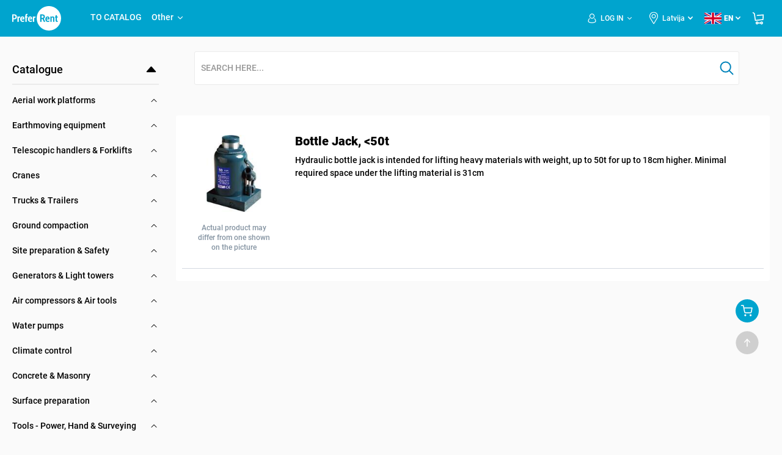

--- FILE ---
content_type: text/html; charset=utf-8
request_url: https://www.preferrent.com/en/catalog/product/16-420-1110/bottle-jack-50t
body_size: 16007
content:
<!DOCTYPE html><html lang="en"><head>
  <script src="/assets/gaconfig.js"></script>
  <!-- Google Tag Manager -->
  <script>(function (w, d, s, l, i) {
      w[l] = w[l] || []; w[l].push({
        'gtm.start':
          new Date().getTime(), event: 'gtm.js'
      }); var f = d.getElementsByTagName(s)[0],
        j = d.createElement(s), dl = l != 'dataLayer' ? '&l=' + l : ''; j.async = true; j.src =
          'https://www.googletagmanager.com/gtm.js?id=' + i + dl; f.parentNode.insertBefore(j, f);
    })(window, document, 'script', 'dataLayer', GAUID);</script>
  <!-- End Google Tag Manager -->

  <base href="/">
  <!-- Required meta tags -->
  <meta charset="utf-8">
  <meta name="viewport" content="width=device-width, initial-scale=1, maximum-scale=1, user-scalable=0, viewport-fit=cover">

  <meta name="ahrefs-site-verification" content="0f4f8c7248d6a7b45f49ed3cef6264dade2a75393f7c2fe04590523bf2ff579c">

  <link rel="shortcut icon" href="favicon.ico" type="image/x-icon">
  <link rel="apple-touch-icon" sizes="180x180" href="/assets/icons/icon-512x512.png">
  <link rel="icon" type="image/png" sizes="32x32" href="/assets/icons/icon-32x32.png">
  <link rel="icon" type="image/png" sizes="16x16" href="/assets/icons/icon-16x16.png">

  <link rel="manifest" href="manifest.json">
  <link rel="mask-icon" href="/assets/icons/safari-pinned-tab.svg" color="#00a4ce">
  <meta name="msapplication-TileColor" content="#00a4ce">

  <meta name="mobile-web-app-capable" content="yes">
  <meta name="apple-mobile-web-app-capable" content="yes">
  <!-- Chrome, Firefox OS and Opera -->
  <meta name="theme-color" content="#ffffff">
  <!-- Windows Phone -->
  <meta name="msapplication-navbutton-color" content="#FFF">
  <!-- iOS Safari -->
  <meta name="apple-mobile-web-app-status-bar-style" content="default">
<link rel="stylesheet" href="styles.4352db67f41efb84bd7a.css"><style ng-transition="my-app"></style><title>Bottle Jack, &lt;50t - rent | PreferRent</title><meta name="title" content="Bottle Jack, <50t - rent | PreferRent"><meta name="description" content="Quick and easy construction equipment rent in one place from 500+ rental companies - Bottle Jack, <50t. Get paid for placing orders."><link _ngcontent-sc0="" rel="alternate" hreflang="lv" href="about:blank"><link _ngcontent-sc0="" rel="alternate" hreflang="lt" href="about:blank"><link _ngcontent-sc0="" rel="alternate" hreflang="et" href="about:blank"><link _ngcontent-sc0="" rel="alternate" hreflang="ru" href="about:blank"><link _ngcontent-sc0="" rel="alternate" hreflang="fi" href="about:blank"><link _ngcontent-sc0="" rel="alternate" hreflang="sv" href="about:blank"><link _ngcontent-sc0="" rel="alternate" hreflang="pl" href="about:blank"><link _ngcontent-sc0="" rel="alternate" hreflang="lv" href="about:blank"><link _ngcontent-sc0="" rel="alternate" hreflang="lt" href="about:blank"><link _ngcontent-sc0="" rel="alternate" hreflang="et" href="about:blank"><link _ngcontent-sc0="" rel="alternate" hreflang="ru" href="about:blank"><link _ngcontent-sc0="" rel="alternate" hreflang="fi" href="about:blank"><link _ngcontent-sc0="" rel="alternate" hreflang="sv" href="about:blank"><link _ngcontent-sc0="" rel="alternate" hreflang="pl" href="about:blank"><link _ngcontent-sc0="" rel="alternate" hreflang="lv" href="about:blank"><link _ngcontent-sc0="" rel="alternate" hreflang="lt" href="about:blank"><link _ngcontent-sc0="" rel="alternate" hreflang="et" href="about:blank"><link _ngcontent-sc0="" rel="alternate" hreflang="ru" href="about:blank"><link _ngcontent-sc0="" rel="alternate" hreflang="fi" href="about:blank"><link _ngcontent-sc0="" rel="alternate" hreflang="sv" href="about:blank"><link _ngcontent-sc0="" rel="alternate" hreflang="pl" href="about:blank"><link _ngcontent-sc0="" rel="alternate" hreflang="lv" href="about:blank"><link _ngcontent-sc0="" rel="alternate" hreflang="lt" href="about:blank"><link _ngcontent-sc0="" rel="alternate" hreflang="et" href="about:blank"><link _ngcontent-sc0="" rel="alternate" hreflang="ru" href="about:blank"><link _ngcontent-sc0="" rel="alternate" hreflang="fi" href="about:blank"><link _ngcontent-sc0="" rel="alternate" hreflang="sv" href="about:blank"><link _ngcontent-sc0="" rel="alternate" hreflang="pl" href="about:blank"><link _ngcontent-sc0="" rel="alternate" hreflang="lv" href="about:blank"><link _ngcontent-sc0="" rel="alternate" hreflang="lt" href="about:blank"><link _ngcontent-sc0="" rel="alternate" hreflang="et" href="about:blank"><link _ngcontent-sc0="" rel="alternate" hreflang="ru" href="about:blank"><link _ngcontent-sc0="" rel="alternate" hreflang="fi" href="about:blank"><link _ngcontent-sc0="" rel="alternate" hreflang="sv" href="about:blank"><link _ngcontent-sc0="" rel="alternate" hreflang="pl" href="about:blank"><link _ngcontent-sc0="" rel="alternate" hreflang="lv" href="about:blank"><link _ngcontent-sc0="" rel="alternate" hreflang="lt" href="about:blank"><link _ngcontent-sc0="" rel="alternate" hreflang="et" href="about:blank"><link _ngcontent-sc0="" rel="alternate" hreflang="ru" href="about:blank"><link _ngcontent-sc0="" rel="alternate" hreflang="fi" href="about:blank"><link _ngcontent-sc0="" rel="alternate" hreflang="sv" href="about:blank"><link _ngcontent-sc0="" rel="alternate" hreflang="pl" href="about:blank"><link _ngcontent-sc0="" rel="alternate" hreflang="lv" href="about:blank"><link _ngcontent-sc0="" rel="alternate" hreflang="lt" href="about:blank"><link _ngcontent-sc0="" rel="alternate" hreflang="et" href="about:blank"><link _ngcontent-sc0="" rel="alternate" hreflang="ru" href="about:blank"><link _ngcontent-sc0="" rel="alternate" hreflang="fi" href="about:blank"><link _ngcontent-sc0="" rel="alternate" hreflang="sv" href="about:blank"><link _ngcontent-sc0="" rel="alternate" hreflang="pl" href="about:blank"><link _ngcontent-sc0="" rel="alternate" hreflang="lv" href="about:blank"><link _ngcontent-sc0="" rel="alternate" hreflang="lt" href="about:blank"><link _ngcontent-sc0="" rel="alternate" hreflang="et" href="about:blank"><link _ngcontent-sc0="" rel="alternate" hreflang="ru" href="about:blank"><link _ngcontent-sc0="" rel="alternate" hreflang="fi" href="about:blank"><link _ngcontent-sc0="" rel="alternate" hreflang="sv" href="about:blank"><link _ngcontent-sc0="" rel="alternate" hreflang="pl" href="about:blank"><link _ngcontent-sc0="" rel="alternate" hreflang="lv" href="about:blank"><link _ngcontent-sc0="" rel="alternate" hreflang="lt" href="about:blank"><link _ngcontent-sc0="" rel="alternate" hreflang="et" href="about:blank"><link _ngcontent-sc0="" rel="alternate" hreflang="ru" href="about:blank"><link _ngcontent-sc0="" rel="alternate" hreflang="fi" href="about:blank"><link _ngcontent-sc0="" rel="alternate" hreflang="sv" href="about:blank"><link _ngcontent-sc0="" rel="alternate" hreflang="pl" href="about:blank"><link _ngcontent-sc0="" rel="alternate" hreflang="lv" href="about:blank"><link _ngcontent-sc0="" rel="alternate" hreflang="lt" href="about:blank"><link _ngcontent-sc0="" rel="alternate" hreflang="et" href="about:blank"><link _ngcontent-sc0="" rel="alternate" hreflang="ru" href="about:blank"><link _ngcontent-sc0="" rel="alternate" hreflang="fi" href="about:blank"><link _ngcontent-sc0="" rel="alternate" hreflang="sv" href="about:blank"><link _ngcontent-sc0="" rel="alternate" hreflang="pl" href="about:blank"><link _ngcontent-sc0="" rel="alternate" hreflang="lv" href="about:blank"><link _ngcontent-sc0="" rel="alternate" hreflang="lt" href="about:blank"><link _ngcontent-sc0="" rel="alternate" hreflang="et" href="about:blank"><link _ngcontent-sc0="" rel="alternate" hreflang="ru" href="about:blank"><link _ngcontent-sc0="" rel="alternate" hreflang="fi" href="about:blank"><link _ngcontent-sc0="" rel="alternate" hreflang="sv" href="about:blank"><link _ngcontent-sc0="" rel="alternate" hreflang="pl" href="about:blank"><link _ngcontent-sc0="" rel="alternate" hreflang="lv" href="about:blank"><link _ngcontent-sc0="" rel="alternate" hreflang="lt" href="about:blank"><link _ngcontent-sc0="" rel="alternate" hreflang="et" href="about:blank"><link _ngcontent-sc0="" rel="alternate" hreflang="ru" href="about:blank"><link _ngcontent-sc0="" rel="alternate" hreflang="fi" href="about:blank"><link _ngcontent-sc0="" rel="alternate" hreflang="sv" href="about:blank"><link _ngcontent-sc0="" rel="alternate" hreflang="pl" href="about:blank"><link _ngcontent-sc0="" rel="alternate" hreflang="lv" href="about:blank"><link _ngcontent-sc0="" rel="alternate" hreflang="lt" href="about:blank"><link _ngcontent-sc0="" rel="alternate" hreflang="et" href="about:blank"><link _ngcontent-sc0="" rel="alternate" hreflang="ru" href="about:blank"><link _ngcontent-sc0="" rel="alternate" hreflang="fi" href="about:blank"><link _ngcontent-sc0="" rel="alternate" hreflang="sv" href="about:blank"><link _ngcontent-sc0="" rel="alternate" hreflang="pl" href="about:blank"><link _ngcontent-sc0="" rel="alternate" hreflang="lv" href="about:blank"><link _ngcontent-sc0="" rel="alternate" hreflang="lt" href="about:blank"><link _ngcontent-sc0="" rel="alternate" hreflang="et" href="about:blank"><link _ngcontent-sc0="" rel="alternate" hreflang="ru" href="about:blank"><link _ngcontent-sc0="" rel="alternate" hreflang="fi" href="about:blank"><link _ngcontent-sc0="" rel="alternate" hreflang="sv" href="about:blank"><link _ngcontent-sc0="" rel="alternate" hreflang="pl" href="about:blank"><link _ngcontent-sc0="" rel="alternate" hreflang="lv" href="about:blank"><link _ngcontent-sc0="" rel="alternate" hreflang="lt" href="about:blank"><link _ngcontent-sc0="" rel="alternate" hreflang="et" href="about:blank"><link _ngcontent-sc0="" rel="alternate" hreflang="ru" href="about:blank"><link _ngcontent-sc0="" rel="alternate" hreflang="fi" href="about:blank"><link _ngcontent-sc0="" rel="alternate" hreflang="sv" href="about:blank"><link _ngcontent-sc0="" rel="alternate" hreflang="pl" href="about:blank"><link _ngcontent-sc0="" rel="alternate" hreflang="lv" href="about:blank"><link _ngcontent-sc0="" rel="alternate" hreflang="lt" href="about:blank"><link _ngcontent-sc0="" rel="alternate" hreflang="et" href="about:blank"><link _ngcontent-sc0="" rel="alternate" hreflang="ru" href="about:blank"><link _ngcontent-sc0="" rel="alternate" hreflang="fi" href="about:blank"><link _ngcontent-sc0="" rel="alternate" hreflang="sv" href="about:blank"><link _ngcontent-sc0="" rel="alternate" hreflang="pl" href="about:blank"><link _ngcontent-sc0="" rel="alternate" hreflang="lv" href="about:blank"><link _ngcontent-sc0="" rel="alternate" hreflang="lt" href="about:blank"><link _ngcontent-sc0="" rel="alternate" hreflang="et" href="about:blank"><link _ngcontent-sc0="" rel="alternate" hreflang="ru" href="about:blank"><link _ngcontent-sc0="" rel="alternate" hreflang="fi" href="about:blank"><link _ngcontent-sc0="" rel="alternate" hreflang="sv" href="about:blank"><link _ngcontent-sc0="" rel="alternate" hreflang="pl" href="about:blank"><link _ngcontent-sc0="" rel="alternate" hreflang="lv" href="about:blank"><link _ngcontent-sc0="" rel="alternate" hreflang="lt" href="about:blank"><link _ngcontent-sc0="" rel="alternate" hreflang="et" href="about:blank"><link _ngcontent-sc0="" rel="alternate" hreflang="ru" href="about:blank"><link _ngcontent-sc0="" rel="alternate" hreflang="fi" href="about:blank"><link _ngcontent-sc0="" rel="alternate" hreflang="sv" href="about:blank"><link _ngcontent-sc0="" rel="alternate" hreflang="pl" href="about:blank"><link _ngcontent-sc0="" rel="alternate" hreflang="lv" href="about:blank"><link _ngcontent-sc0="" rel="alternate" hreflang="lt" href="about:blank"><link _ngcontent-sc0="" rel="alternate" hreflang="et" href="about:blank"><link _ngcontent-sc0="" rel="alternate" hreflang="ru" href="about:blank"><link _ngcontent-sc0="" rel="alternate" hreflang="fi" href="about:blank"><link _ngcontent-sc0="" rel="alternate" hreflang="sv" href="about:blank"><link _ngcontent-sc0="" rel="alternate" hreflang="pl" href="about:blank"><style ng-transition="my-app">.shopping-cart{font-weight:500;position:relative}.shopping-cart img{margin:0 4px 0 0}@media (max-width:1080px){.shopping-cart img{height:24px;width:24px}}.shopping-cart span{display:flex;justify-content:center;align-items:center;color:#fff;width:15px;height:15px;border-radius:50%;background:#f68843;font-size:10px;position:absolute;top:-5px;right:-5px}.virtual-company{--main-header-color:#8a2be2}.overlay{min-width:100%;position:fixed;top:0;right:0;bottom:0;left:0;background:rgba(62,66,93,.7);z-index:97;pointer-events:auto;display:none;overflow-y:auto;-webkit-overflow-scrolling:touch}header{width:100%}header .mobile-header{display:none;justify-content:space-between;align-items:center;background:var(--main-header-color);box-shadow:0 1px 4px rgba(0,0,0,.1);padding:5px 20px}@media (max-width:1080px){header .mobile-header{display:flex}}header .mobile-header .lang,header .mobile-header .world{display:flex;justify-content:center;align-items:center}header .mobile-header .lang p,header .mobile-header .world p{margin:3px 0 0;font-weight:500;color:#fff}header .mobile-header .lang.world img,header .mobile-header .world.world img{width:25px}header .mobile-header .main-logo{margin:4px 0;height:55px;width:110px}@media (max-width:1080px){header .mobile-header .main-logo{margin:5px 0;height:40px;width:80px}}header .mobile-header-homepage{display:none;justify-content:space-between;align-items:center;background:#00a4ce;box-shadow:0 1px 4px rgba(0,0,0,.1);padding:5px 20px;position:absolute;left:0;top:0;width:100%;z-index:97;box-sizing:border-box}@media (max-width:1080px){header .mobile-header-homepage{display:flex}}header .mobile-header-homepage .lang,header .mobile-header-homepage .world{display:flex;justify-content:center;align-items:center}header .mobile-header-homepage .lang p,header .mobile-header-homepage .world p{margin:3px 0 0;font-weight:500;color:#fff}header .mobile-header-homepage .lang.world svg,header .mobile-header-homepage .world.world svg{width:25px}header .mobile-header-homepage .main-logo{margin:4px 0;width:110px;height:55px}@media (max-width:1080px){header .mobile-header-homepage .main-logo{margin:5px 0;height:40px;width:80px}}header .mobile-menu-block{display:none;position:absolute;width:100%;background:hsla(0,0%,100%,.95);box-shadow:0 2px 4px rgba(0,0,0,.2);text-align:center;z-index:99}@media (max-width:1080px){header .mobile-menu-block{display:block}}header .mobile-menu-block.homepage-menu{top:72px}header .mobile-menu-block.lang ul li a,header .mobile-menu-block.world ul li a{font-size:14px}header .mobile-menu-block.lang ul li a.active,header .mobile-menu-block.world ul li a.active{font-weight:500}header .mobile-menu-block.lang ul li a img,header .mobile-menu-block.world ul li a img{margin:0 9px 3px 0;vertical-align:middle}header .mobile-menu-block .login-block{display:flex;justify-content:center}header .mobile-menu-block .login-block a{width:100%}header .mobile-menu-block .login-block a:first-child{border-right:1px dotted hsla(0,0%,100%,.5)}header .mobile-menu-block .cabinet{background:#00a4ce;color:#fff;padding:15px 0;display:flex;justify-content:center;align-items:center;font-weight:400;font-size:16px}header .mobile-menu-block .cabinet img{margin-right:10px}header .mobile-menu-block ul li a{color:#000;padding:13px 0;display:block}header .mobile-menu-block ul li a.active{color:#00a4ce}header .mobile-side-menu-block{position:fixed;z-index:99;top:0;width:100%;height:100%;background:rgba(0,0,0,.1);display:none}@media (max-width:1080px){header .mobile-side-menu-block{display:block}}header .mobile-side-menu-block .mobile-menu{position:absolute;width:70%;height:100%;top:0;left:0;background:#0083ba;opacity:.95;box-shadow:0 4px 12px rgba(0,0,0,.25);padding:20px 25px}header .mobile-side-menu-block .mobile-menu .navbar{display:flex;justify-content:space-between;align-items:center;padding-bottom:10px;margin-bottom:15px;border-bottom:1px solid #fff}header .mobile-side-menu-block .mobile-menu .navbar a{color:#fff;font-size:18px;font-weight:500}header .mobile-side-menu-block .mobile-menu .navbar .back-button{display:flex;align-items:center}header .mobile-side-menu-block .mobile-menu .navbar .back-button img{margin-right:12px}header .mobile-side-menu-block .mobile-menu ul li{display:flex;justify-content:space-between}header .mobile-side-menu-block .mobile-menu ul li a{color:#fff;font-size:16px;font-weight:400;padding:15px 0;width:100%}header .mobile-side-menu-block .mobile-menu ul li img{width:10px}header .blue-block{background:var(--main-header-color);display:block}@media (max-width:1080px){header .blue-block{display:none}}header .blue-block .navigation-links{display:flex}header .blue-block .content-wrapper{padding:10px 0;display:flex;justify-content:space-between}header .blue-block .content-wrapper .navigation-tools{display:flex;flex-direction:row;align-items:center;justify-content:flex-end;margin:0 25px 0 0}header .blue-block .content-wrapper .navigation-tools .nav-link{color:#fff;font-size:12px;margin-right:15px;transition:all .4s ease}header .blue-block .content-wrapper .navigation-tools .nav-link:hover{color:hsla(0,0%,100%,.9)}header .blue-block .content-wrapper .navigation-tools .nav-link:hover img{opacity:.9}header .blue-block .content-wrapper .navigation-tools .nav-link img{vertical-align:middle;transition:all .4s ease}header .blue-block .content-wrapper .navigation-tools .nav-link img:first-child{margin:0 4px}header .blue-block .logo{margin-left:20px;display:flex;align-items:center;width:80px}header .blue-block .header-dropdown-block.cabinet,header .blue-block .header-dropdown-block.login{right:-25px;width:100%;max-width:250px;padding:20px;text-align:center}header .blue-block .header-dropdown-block.cabinet .cab-link,header .blue-block .header-dropdown-block.login .cab-link{margin:0;display:block;background:#00a4ce;color:#fff;padding:10px;border-radius:5px;text-align:center;font-weight:400;font-size:14px}header .blue-block .header-dropdown-block.cabinet .cab-link:hover,header .blue-block .header-dropdown-block.login .cab-link:hover{background:#0090b5}header .blue-block .header-dropdown-block.cabinet .cab-link.new-company,header .blue-block .header-dropdown-block.login .cab-link.new-company{background:#ebebeb;margin-top:15px;color:#000;font-weight:500;font-size:12px}header .blue-block .header-dropdown-block.cabinet .cab-link.new-company:hover,header .blue-block .header-dropdown-block.login .cab-link.new-company:hover{background:#dedede}header .blue-block .header-dropdown-block.cabinet h5,header .blue-block .header-dropdown-block.login h5{font-weight:500;margin:20px 0 5px;font-size:14px;text-align:left}header .blue-block .header-dropdown-block.cabinet p,header .blue-block .header-dropdown-block.login p{font-size:12px;font-weight:500;margin:0}header .blue-block .header-dropdown-block.cabinet .log-out,header .blue-block .header-dropdown-block.login .log-out{color:#00a4ce;font-weight:700;font-size:14px;display:inline-block;text-align:center;margin:15px 0 0;border-bottom:2px solid transparent;padding-bottom:3px}header .blue-block .header-dropdown-block.cabinet .log-out:hover,header .blue-block .header-dropdown-block.login .log-out:hover{border-bottom:2px solid #00a4ce}header .blue-block .header-dropdown-block.cabinet img{transform:rotate(180deg)}header .blue-block .header-dropdown-block.login img{margin-right:10px}header .blue-block .active-search{position:absolute;width:80%;right:0;left:75px;display:flex;justify-content:flex-start;align-items:center;z-index:999;margin:auto}@media (max-width:1180px){header .blue-block .active-search{width:78%}}@media (max-width:1080px){header .blue-block .active-search{width:78%;left:15px}}header .blue-block .active-search ng-select{border:none;font-size:16px;font-weight:400;color:#000}header .blue-block .active-search ng-select .ng-select-container .ng-value-container .ng-input input{padding-left:0}header .blue-block .active-search .search-button{padding-top:2px}header .blue-block .nav-link{cursor:pointer}header .blue-block .top-nav-item{color:#fff;font-size:12px;transition:all .4s ease;cursor:pointer}header .blue-block .top-nav-item:hover{color:hsla(0,0%,100%,.9)}header .blue-block .top-nav-item:hover img{opacity:.9}header .blue-block .top-nav-item img{vertical-align:middle;transition:all .4s ease}header .blue-block .top-nav-item img:first-child{margin:0 4px}header .blue-block .rental-points{font-weight:500}header .blue-block .close-search{display:block}header .blue-block .close-search img{width:28px}.login-link{display:flex;align-items:center;transition:none!important;padding:20px 0;margin:-13px 15px -13px 0}.login-link .profile-pic{height:20px;width:20px}.login-menu.nav-link{position:relative;color:#000!important;background-color:#fff;transition:none!important}.login-menu.nav-link .login-submenu{position:absolute;left:0;top:60px;background-color:#fff;width:-webkit-fit-content;width:-moz-fit-content;width:fit-content;padding:15px;z-index:1;box-shadow:0 2px 4px 0 rgba(62,66,93,.15)}.login-menu.nav-link .login-submenu .font-12{text-decoration:underline}.login-menu.nav-link .login-submenu .login-btn{border-radius:3px;border:none;width:100%}</style><style ng-transition="my-app">footer[_ngcontent-sc4]{padding-bottom:2rem;padding-top:80px}footer[_ngcontent-sc4]   .line[_ngcontent-sc4]{height:2px;background:#00a4ce;margin-bottom:.5rem}footer.focus-on[_ngcontent-sc4]{padding-top:11rem!important}.icon-phone-footer[_ngcontent-sc4]:before{width:13px;height:13px;background-image:url(phone-blue.341a49e8a74ca71552a8.svg)}</style><style ng-transition="my-app">.content-mobile[_ngcontent-sc5]{display:none}@media (max-width:1080px){.content-mobile[_ngcontent-sc5]{display:block}}@media only screen and (max-width:1080px){header[_ngcontent-sc5]   .content-mobile[_ngcontent-sc5]{display:block}}.sidenav[_ngcontent-sc5]{height:100%;width:100%;position:fixed;z-index:98;top:0;right:-100%;background-color:#fff;transition:.3s}.sidenav.open[_ngcontent-sc5]{right:0}.sidenav[_ngcontent-sc5]   .top-row[_ngcontent-sc5]{margin-bottom:20px}.sidenav[_ngcontent-sc5]   .top-row[_ngcontent-sc5]   .top-row-styling[_ngcontent-sc5]{display:flex;justify-content:space-between;width:100%}.sidenav[_ngcontent-sc5]   .top-row[_ngcontent-sc5]   .top-row-styling[_ngcontent-sc5]   .shopping-cart[_ngcontent-sc5]{font-weight:500;position:relative;top:7px}.sidenav[_ngcontent-sc5]   .top-row[_ngcontent-sc5]   .top-row-styling[_ngcontent-sc5]   .shopping-cart[_ngcontent-sc5]   img[_ngcontent-sc5]{margin:0 4px 0 0}@media (max-width:1080px){.sidenav[_ngcontent-sc5]   .top-row[_ngcontent-sc5]   .top-row-styling[_ngcontent-sc5]   .shopping-cart[_ngcontent-sc5]   img[_ngcontent-sc5]{height:24px;width:24px}}.sidenav[_ngcontent-sc5]   .top-row[_ngcontent-sc5]   .top-row-styling[_ngcontent-sc5]   .shopping-cart[_ngcontent-sc5]   span[_ngcontent-sc5]{display:flex;justify-content:center;align-items:center;width:15px;height:15px;border-radius:50%;background:#f03840;font-size:10px;position:absolute;top:-5px;right:-5px}.sidenav[_ngcontent-sc5]   .top-row[_ngcontent-sc5]   .close[_ngcontent-sc5]:hover{text-decoration:none}.sidenav[_ngcontent-sc5]   .top-row[_ngcontent-sc5]   .close[_ngcontent-sc5]   i[_ngcontent-sc5]{font-size:36px}@media (max-width:980px){.sidenav[_ngcontent-sc5]   .top-row[_ngcontent-sc5]   .close[_ngcontent-sc5]   i[_ngcontent-sc5]{font-size:24px}}.sidenav[_ngcontent-sc5]   .register-buttons-wrapper[_ngcontent-sc5]{display:flex;flex-direction:column;width:100%}.sidenav[_ngcontent-sc5]   .register-buttons-wrapper[_ngcontent-sc5]   .btn-transparent-new[_ngcontent-sc5]{font-size:14px;background:transparent}.sidenav[_ngcontent-sc5]   .register-buttons-wrapper[_ngcontent-sc5]   .btn-transparent-new[_ngcontent-sc5]:active, .sidenav[_ngcontent-sc5]   .register-buttons-wrapper[_ngcontent-sc5]   .btn-transparent-new[_ngcontent-sc5]:focus, .sidenav[_ngcontent-sc5]   .register-buttons-wrapper[_ngcontent-sc5]   .btn-transparent-new[_ngcontent-sc5]:hover{background-color:transparent}.sidenav[_ngcontent-sc5]   .selected-represented-company-name-text[_ngcontent-sc5]{padding-top:15px;color:#8594a2;font-size:12px}.sidenav[_ngcontent-sc5]   .widget-wrapper[_ngcontent-sc5]{padding-top:12px;display:grid;grid-gap:10px;justify-content:center;grid-template-columns:repeat(2,1fr)}.sidenav[_ngcontent-sc5]   .show-more-wrapper[_ngcontent-sc5]{text-align:center;padding-top:23px;display:flex;align-items:center;justify-content:center}.sidenav[_ngcontent-sc5]   .menu-wrapper[_ngcontent-sc5]{padding-top:20px}.sidenav[_ngcontent-sc5]   .menu-wrapper[_ngcontent-sc5]   hr[_ngcontent-sc5]{margin:7px -16px 15px}.sidenav[_ngcontent-sc5]   .menu-wrapper[_ngcontent-sc5]   .mobile-navigation-menu[_ngcontent-sc5]   .navigation-menu-items[_ngcontent-sc5]{list-style-type:none;padding-left:0}.sidenav[_ngcontent-sc5]   .menu-wrapper[_ngcontent-sc5]   .mobile-navigation-menu[_ngcontent-sc5]   .navigation-menu-items[_ngcontent-sc5]   .navigation-menu-parent-item[_ngcontent-sc5]{font-size:15px;font-weight:700;display:flex;justify-content:space-between;align-items:center;margin-bottom:15px}.sidenav[_ngcontent-sc5]   .menu-wrapper[_ngcontent-sc5]   .mobile-navigation-menu[_ngcontent-sc5]   .navigation-menu-items[_ngcontent-sc5]   .navigation-menu-sub-menu[_ngcontent-sc5]{padding-bottom:7px}.sidenav[_ngcontent-sc5]   .menu-wrapper[_ngcontent-sc5]   .mobile-navigation-menu[_ngcontent-sc5]   .navigation-menu-items[_ngcontent-sc5]   .navigation-menu-sub-menu[_ngcontent-sc5]   .navigation-menu-sub-item[_ngcontent-sc5]{padding-left:12px;font-size:15px;padding-bottom:15px}.sidenav[_ngcontent-sc5]   .menu-wrapper[_ngcontent-sc5]   .mobile-navigation-menu[_ngcontent-sc5]   .navigation-menu-items[_ngcontent-sc5]   .navigation-menu-sub-menu[_ngcontent-sc5]   .navigation-menu-sub-item[_ngcontent-sc5]   a[_ngcontent-sc5]{color:#000}</style><style ng-transition="my-app">.secondary-menu__item[_ngcontent-sc6]   .dropdown-menu[_ngcontent-sc6]{position:absolute}.nav-link[_ngcontent-sc6]{padding:.5rem}.dropdown[_ngcontent-sc6]   .dropdown-menu[_ngcontent-sc6]{box-shadow:0 2px 4px 0 rgba(62,66,93,.15);min-width:10rem;margin:0;padding:0;border:none}.dropdown[_ngcontent-sc6]   a.dropdown-toggle[_ngcontent-sc6]{display:flex;align-items:center}.dropdown[_ngcontent-sc6]   a.dropdown-toggle[_ngcontent-sc6]:after{display:none}.nav-item_no-border[_ngcontent-sc6], .nav-item_no-border[_ngcontent-sc6]   a[_ngcontent-sc6]{background-image:unset}.dropdown-item[_ngcontent-sc6]{background-color:transparent}ul[_ngcontent-sc6]{display:flex;list-style:none;margin-bottom:0}ul[_ngcontent-sc6]   li[_ngcontent-sc6]{margin:0;padding:0}ul[_ngcontent-sc6]   li[_ngcontent-sc6]   a[_ngcontent-sc6]{font-size:14px;font-weight:400}ul[_ngcontent-sc6]   li[_ngcontent-sc6]   a[_ngcontent-sc6], ul[_ngcontent-sc6]   li[_ngcontent-sc6]   a[_ngcontent-sc6]:hover{color:#fff}ul[_ngcontent-sc6]   li[_ngcontent-sc6]:last-child{margin-right:0}ul[_ngcontent-sc6]   li.open[_ngcontent-sc6]{background-color:#fff;padding:10px 0 13px;margin:-10px 0 -13px}ul[_ngcontent-sc6]   li.open[_ngcontent-sc6]   a[_ngcontent-sc6]{color:#000;text-shadow:.5px 0 0 #000}.sub-navigation[_ngcontent-sc6]{margin:0}.sub-navigation[_ngcontent-sc6]   li[_ngcontent-sc6]{padding:5px 0}.sub-navigation[_ngcontent-sc6]   li.active[_ngcontent-sc6]{background-color:#fafafa}.sub-navigation[_ngcontent-sc6]   li.active[_ngcontent-sc6]   a[_ngcontent-sc6]{color:#000}.sub-navigation[_ngcontent-sc6]   li[_ngcontent-sc6]   a[_ngcontent-sc6]{color:#000;display:block;padding:.5rem 1rem;margin:0;text-shadow:none!important}.sub-navigation[_ngcontent-sc6]   li[_ngcontent-sc6] > a[_ngcontent-sc6]:hover, .sub-navigation[_ngcontent-sc6]   li[_ngcontent-sc6]   a[_ngcontent-sc6]{border-bottom:none!important}.sub-navigation[_ngcontent-sc6]   li[_ngcontent-sc6]:hover{background-color:#fafafa}</style><style ng-transition="my-app">#countryMenu[_ngcontent-sc9]{display:flex;align-items:center}.country-mobile[_ngcontent-sc9]{font-size:14px}.flag-icon[_ngcontent-sc9]{width:19px;height:11px;margin-right:4px;margin-bottom:2px}@media (max-width:1080px){.icon-desktop[_ngcontent-sc9]{display:none}}.icon-mobile[_ngcontent-sc9]{display:none}@media (max-width:1080px){.icon-mobile[_ngcontent-sc9]{display:block}}.dropdown-toggle[_ngcontent-sc9]{cursor:pointer}.country-name[_ngcontent-sc9]{color:#fff;margin-right:5px}@media (max-width:1080px){.country-name[_ngcontent-sc9]{color:#000;font-weight:600}}.header-dropdown-block[_ngcontent-sc9]{background:hsla(0,0%,100%,.95);position:absolute;top:50px;z-index:9999;padding:5px 0;border:1px solid #ebebeb;box-shadow:0 2px 3px rgba(0,0,0,.15);border-radius:4px}.header-dropdown-block[_ngcontent-sc9]:after{content:"";display:block;position:absolute;left:27px;bottom:100%;width:0;height:0;border:7px solid transparent;border-bottom-color:#fff}@media (max-width:1080px){.header-dropdown-block[_ngcontent-sc9]:after{border-bottom:0 solid #fff}}.header-dropdown-block[_ngcontent-sc9]   .dropdown-block[_ngcontent-sc9]{min-width:none!important}.header-dropdown-block[_ngcontent-sc9]   .dropdown-block[_ngcontent-sc9]   img[_ngcontent-sc9]{transform:rotate(180deg)}.header-dropdown-block[_ngcontent-sc9]   ul[_ngcontent-sc9]{margin:0;padding:0}.header-dropdown-block[_ngcontent-sc9]   ul[_ngcontent-sc9]   li[_ngcontent-sc9]   a[_ngcontent-sc9]{font-size:12px;font-weight:500;display:block;color:#000;margin:0;padding:6px 25px 6px 7px}.header-dropdown-block[_ngcontent-sc9]   ul[_ngcontent-sc9]   li[_ngcontent-sc9]   a[_ngcontent-sc9]:hover{color:#00a4ce}.dropdown-menu[_ngcontent-sc9]{min-width:0}.dropdown-menu[_ngcontent-sc9]   .dropdown-item[_ngcontent-sc9]{padding:0}.dropdown-menu[_ngcontent-sc9]   .dropdown-item.active[_ngcontent-sc9], .dropdown-menu[_ngcontent-sc9]   .dropdown-item[_ngcontent-sc9]   .hover[_ngcontent-sc9], .dropdown-menu[_ngcontent-sc9]   .dropdown-item[_ngcontent-sc9]:active, .dropdown-menu[_ngcontent-sc9]   .dropdown-item[_ngcontent-sc9]:focus, .dropdown-menu[_ngcontent-sc9]   .dropdown-item[_ngcontent-sc9]:focus:active, .dropdown-menu[_ngcontent-sc9]   .dropdown-item[_ngcontent-sc9]:hover, .dropdown-menu[_ngcontent-sc9]   .dropdown-item[_ngcontent-sc9]:not(:disabled):not(.disabled):active, .dropdown-menu[_ngcontent-sc9]   .dropdown-item[_ngcontent-sc9]:not(:disabled):not(.disabled):active:focus{background:transparent}.navbar__language[_ngcontent-sc9]   a[_ngcontent-sc9]{display:flex;flex-direction:row;text-transform:uppercase;align-items:center}.navbar__language[_ngcontent-sc9]   a[_ngcontent-sc9]   .secondary-menu__icon[_ngcontent-sc9]{margin-right:10px;font-size:24px}.navbar__language[_ngcontent-sc9]   a[_ngcontent-sc9]:hover{text-decoration:none}</style><style ng-transition="my-app">.flag-icon[_ngcontent-sc10]{width:19px;height:11px;margin-right:4px}#langMenu[_ngcontent-sc10]{display:flex;align-items:center;color:#fff}@media (max-width:1080px){#langMenu[_ngcontent-sc10]{color:#000}}#langMenu[_ngcontent-sc10]   .flag-icon[_ngcontent-sc10]{width:28px;height:20px}@media (max-width:1080px){.icon-desktop[_ngcontent-sc10]{display:none}}.icon-mobile[_ngcontent-sc10]{display:none}@media (max-width:1080px){.icon-mobile[_ngcontent-sc10]{display:block}}.dropdown-toggle[_ngcontent-sc10]{cursor:pointer}@media (max-width:991px){.dropdown-menu-arrow[_ngcontent-sc10]{left:23%}}.header-dropdown-block[_ngcontent-sc10]{background:hsla(0,0%,100%,.95);position:absolute;top:50px;z-index:9999;padding:5px 0;border:1px solid #ebebeb;box-shadow:0 2px 3px rgba(0,0,0,.15);border-radius:4px}.header-dropdown-block[_ngcontent-sc10]:after{content:"";display:block;position:absolute;left:27px;bottom:100%;width:0;height:0;border:7px solid transparent;border-bottom-color:#fff}@media (max-width:1080px){.header-dropdown-block[_ngcontent-sc10]:after{border-bottom:0 solid #fff}}.header-dropdown-block[_ngcontent-sc10]   .dropdown-block[_ngcontent-sc10]{min-width:none!important}.header-dropdown-block[_ngcontent-sc10]   .dropdown-block[_ngcontent-sc10]   img[_ngcontent-sc10]{transform:rotate(180deg)}.header-dropdown-block[_ngcontent-sc10]   ul[_ngcontent-sc10]{margin:0;padding:0}.header-dropdown-block[_ngcontent-sc10]   ul[_ngcontent-sc10]   li[_ngcontent-sc10]   a[_ngcontent-sc10]{font-size:12px;font-weight:500;display:block;color:#000;margin:0;padding:6px 25px 6px 7px}.header-dropdown-block[_ngcontent-sc10]   ul[_ngcontent-sc10]   li[_ngcontent-sc10]   a[_ngcontent-sc10]:hover{color:#00a4ce}.dropdown-menu[_ngcontent-sc10]{min-width:0}.dropdown-menu[_ngcontent-sc10]   .dropdown-item[_ngcontent-sc10]{padding:0}.dropdown-menu[_ngcontent-sc10]   .dropdown-item.active[_ngcontent-sc10], .dropdown-menu[_ngcontent-sc10]   .dropdown-item[_ngcontent-sc10]   .hover[_ngcontent-sc10], .dropdown-menu[_ngcontent-sc10]   .dropdown-item[_ngcontent-sc10]:active, .dropdown-menu[_ngcontent-sc10]   .dropdown-item[_ngcontent-sc10]:focus, .dropdown-menu[_ngcontent-sc10]   .dropdown-item[_ngcontent-sc10]:focus:active, .dropdown-menu[_ngcontent-sc10]   .dropdown-item[_ngcontent-sc10]:hover, .dropdown-menu[_ngcontent-sc10]   .dropdown-item[_ngcontent-sc10]:not(:disabled):not(.disabled):active, .dropdown-menu[_ngcontent-sc10]   .dropdown-item[_ngcontent-sc10]:not(:disabled):not(.disabled):active:focus{background:transparent}.navbar__language[_ngcontent-sc10]   a[_ngcontent-sc10]{display:flex;flex-direction:row;text-transform:uppercase;align-items:center}.navbar__language[_ngcontent-sc10]   a[_ngcontent-sc10]   .secondary-menu__icon[_ngcontent-sc10]{margin-right:10px;font-size:24px}.navbar__language[_ngcontent-sc10]   a[_ngcontent-sc10]:hover{text-decoration:none}</style><style ng-transition="my-app">.catalog-new[_ngcontent-sc17]   .left-content-column[_ngcontent-sc17]{width:20%}.catalog-new[_ngcontent-sc17]   .right-content-column[_ngcontent-sc17]{width:80%}@media (max-width:1080px){.catalog-new[_ngcontent-sc17]   .right-content-column[_ngcontent-sc17]{width:100%}}</style><style ng-transition="my-app">.catalog-block[_ngcontent-sc18]{margin-top:40px;width:240px}.catalog-block[_ngcontent-sc18]   .arrow[_ngcontent-sc18]{transition:.3s ease}.catalog-block[_ngcontent-sc18]   .arrow-down[_ngcontent-sc18]{transform:rotate(180deg)}.catalog-block[_ngcontent-sc18]   li[_ngcontent-sc18], .catalog-block[_ngcontent-sc18]   ul[_ngcontent-sc18]{list-style-type:none;margin:0;padding:0}.catalog-block[_ngcontent-sc18]   .main-catalog-link[_ngcontent-sc18]{cursor:pointer;display:flex;justify-content:space-between;margin-bottom:5px;padding-bottom:10px;border-bottom:2px solid #ebebeb}.catalog-block[_ngcontent-sc18]   .main-catalog-link[_ngcontent-sc18]   span[_ngcontent-sc18]{font-weight:500;font-size:18px;color:#000}.catalog-block[_ngcontent-sc18]   .main-catalog-link[_ngcontent-sc18]:hover{text-decoration:none}.catalog-block[_ngcontent-sc18]   ul[_ngcontent-sc18]   li[_ngcontent-sc18]   a[_ngcontent-sc18]{display:flex;justify-content:space-between;cursor:pointer}.catalog-block[_ngcontent-sc18]   ul[_ngcontent-sc18]   li[_ngcontent-sc18]   a[_ngcontent-sc18]   h3[_ngcontent-sc18]{margin:8px 0;font-size:14px;font-weight:500;color:#000}.catalog-block[_ngcontent-sc18]   ul[_ngcontent-sc18]   li[_ngcontent-sc18]   a.active[_ngcontent-sc18], .catalog-block[_ngcontent-sc18]   ul[_ngcontent-sc18]   li[_ngcontent-sc18]   a[_ngcontent-sc18]:hover{text-decoration:none}.catalog-block[_ngcontent-sc18]   ul[_ngcontent-sc18]   li[_ngcontent-sc18]   a.active[_ngcontent-sc18]   h3[_ngcontent-sc18], .catalog-block[_ngcontent-sc18]   ul[_ngcontent-sc18]   li[_ngcontent-sc18]   a[_ngcontent-sc18]:hover   h3[_ngcontent-sc18]{color:#00a4ce}.catalog-block[_ngcontent-sc18]   ul[_ngcontent-sc18]   li[_ngcontent-sc18]   .submenu[_ngcontent-sc18]{display:none}.catalog-block[_ngcontent-sc18]   ul[_ngcontent-sc18]   li[_ngcontent-sc18]   .submenu.show[_ngcontent-sc18]{display:block}.catalog-block[_ngcontent-sc18]   ul[_ngcontent-sc18]   li[_ngcontent-sc18]   .submenu[_ngcontent-sc18]   li[_ngcontent-sc18]   a[_ngcontent-sc18]{margin:12px 0 12px 10px;font-size:13px;color:#8594a2}.catalog-block[_ngcontent-sc18]   ul[_ngcontent-sc18]   li[_ngcontent-sc18]   .submenu[_ngcontent-sc18]   li[_ngcontent-sc18]   a.active[_ngcontent-sc18], .catalog-block[_ngcontent-sc18]   ul[_ngcontent-sc18]   li[_ngcontent-sc18]   .submenu[_ngcontent-sc18]   li[_ngcontent-sc18]   a[_ngcontent-sc18]:hover{color:#00a4ce;font-weight:500}</style><style ng-transition="my-app">#product-search-input{width:100%}#product-search-input ng-select .ng-select-container .ng-spinner-loader{margin-right:15px}#product-search-input ng-select .ng-select-container .ng-arrow-wrapper,#product-search-input ng-select .ng-select-container .ng-clear-wrapper{display:none}.image-wrapper-2{display:inline-block;text-align:center;width:45px;height:40px}.image-wrapper-2 .ng-search-image{max-width:40px;max-height:40px;height:auto;width:auto}.search-button{margin-left:0;border-bottom-right-radius:5px;border-top-right-radius:5px;position:absolute;top:12px;right:0;z-index:10;background:none;border:none}.search-button img{width:29px;height:29px}.product-group-container{background-color:#fff;padding:4px 20px}.recent-searches .type-to-search-title{color:#8594a2;margin-top:5px}.recent-searches .recent-search-label{color:#8594a2;background-color:#d4d9e1;padding:2px 13px;margin-bottom:13px;border-radius:7px;font-size:13px;cursor:pointer;height:23px}.recent-searches .recent-search-label:hover{color:#fff;background-color:#00a4ce}@media (max-width:768px){.recent-searches .recent-search-label{font-size:16px;font-weight:500;height:auto;white-space:normal;text-align:center}}.recent-searches .category-link{font-size:14px;font-weight:500}.recent-searches .search-placeholder{display:flex;justify-content:center;flex-wrap:wrap}.recent-searches a{white-space:normal}.recent-searches a:hover{color:#005368}</style><style ng-transition="my-app">.ng-select{position:relative;display:block;box-sizing:border-box}.ng-select div,.ng-select input,.ng-select span{box-sizing:border-box}.ng-select [hidden]{display:none}.ng-select.ng-select-searchable .ng-select-container .ng-value-container .ng-input{opacity:1}.ng-select.ng-select-opened .ng-select-container{z-index:1001}.ng-select.ng-select-disabled .ng-select-container .ng-value-container .ng-placeholder,.ng-select.ng-select-disabled .ng-select-container .ng-value-container .ng-value{-webkit-user-select:none;-moz-user-select:none;-ms-user-select:none;user-select:none;cursor:default}.ng-select.ng-select-disabled .ng-arrow-wrapper{cursor:default}.ng-select.ng-select-filtered .ng-placeholder{display:none}.ng-select .ng-select-container{cursor:default;display:flex;outline:0;overflow:hidden;position:relative;width:100%}.ng-select .ng-select-container .ng-value-container{display:flex;flex:1}.ng-select .ng-select-container .ng-value-container .ng-input{opacity:0}.ng-select .ng-select-container .ng-value-container .ng-input>input{box-sizing:content-box;background:none;border:0;box-shadow:none;outline:0;cursor:default;width:100%}.ng-select .ng-select-container .ng-value-container .ng-input>input::-ms-clear{display:none}.ng-select .ng-select-container .ng-value-container .ng-input>input[readonly]{-webkit-user-select:none;-moz-user-select:none;-ms-user-select:none;user-select:none;width:0;padding:0}.ng-select.ng-select-single.ng-select-filtered .ng-select-container .ng-value-container .ng-value{visibility:hidden}.ng-select.ng-select-single .ng-select-container .ng-value-container,.ng-select.ng-select-single .ng-select-container .ng-value-container .ng-value{white-space:nowrap;overflow:hidden;text-overflow:ellipsis}.ng-select.ng-select-single .ng-select-container .ng-value-container .ng-value .ng-value-icon{display:none}.ng-select.ng-select-single .ng-select-container .ng-value-container .ng-input{position:absolute;left:0;width:100%}.ng-select.ng-select-multiple.ng-select-disabled>.ng-select-container .ng-value-container .ng-value .ng-value-icon{display:none}.ng-select.ng-select-multiple .ng-select-container .ng-value-container{flex-wrap:wrap}.ng-select.ng-select-multiple .ng-select-container .ng-value-container .ng-value{white-space:nowrap}.ng-select.ng-select-multiple .ng-select-container .ng-value-container .ng-value.ng-value-disabled .ng-value-icon{display:none}.ng-select.ng-select-multiple .ng-select-container .ng-value-container .ng-value .ng-value-icon{cursor:pointer}.ng-select.ng-select-multiple .ng-select-container .ng-value-container .ng-input{flex:1;z-index:2}.ng-select.ng-select-multiple .ng-select-container .ng-value-container .ng-placeholder{position:absolute;z-index:1}.ng-select .ng-clear-wrapper{cursor:pointer;position:relative;width:17px;-webkit-user-select:none;-moz-user-select:none;-ms-user-select:none;user-select:none}.ng-select .ng-clear-wrapper .ng-clear{display:inline-block;font-size:18px;line-height:1;pointer-events:none}.ng-select .ng-spinner-loader{border-radius:50%;width:17px;height:17px;margin-right:5px;font-size:10px;position:relative;text-indent:-9999em;border-top:2px solid rgba(66,66,66,.2);border-right:2px solid rgba(66,66,66,.2);border-bottom:2px solid rgba(66,66,66,.2);border-left:2px solid #424242;transform:translateZ(0);-webkit-animation:.8s linear infinite load8;animation:.8s linear infinite load8}.ng-select .ng-spinner-loader:after{border-radius:50%;width:17px;height:17px}@-webkit-keyframes load8{0%{transform:rotate(0)}100%{transform:rotate(360deg)}}@keyframes load8{0%{transform:rotate(0)}100%{transform:rotate(360deg)}}.ng-select .ng-arrow-wrapper{cursor:pointer;position:relative;text-align:center;-webkit-user-select:none;-moz-user-select:none;-ms-user-select:none;user-select:none}.ng-select .ng-arrow-wrapper .ng-arrow{pointer-events:none;display:inline-block;height:0;width:0;position:relative}.ng-dropdown-panel{box-sizing:border-box;position:absolute;opacity:0;width:100%;z-index:1050;-webkit-overflow-scrolling:touch}.ng-dropdown-panel .ng-dropdown-panel-items{display:block;height:auto;box-sizing:border-box;max-height:240px;overflow-y:auto}.ng-dropdown-panel .ng-dropdown-panel-items .ng-optgroup{white-space:nowrap;overflow:hidden;text-overflow:ellipsis}.ng-dropdown-panel .ng-dropdown-panel-items .ng-option{box-sizing:border-box;cursor:pointer;display:block;white-space:nowrap;overflow:hidden;text-overflow:ellipsis}.ng-dropdown-panel .ng-dropdown-panel-items .ng-option .highlighted{font-weight:700;text-decoration:underline}.ng-dropdown-panel .ng-dropdown-panel-items .ng-option.disabled{cursor:default}.ng-dropdown-panel .scroll-host{overflow:hidden;overflow-y:auto;position:relative;display:block;-webkit-overflow-scrolling:touch}.ng-dropdown-panel .scrollable-content{top:0;left:0;width:100%;height:100%;position:absolute}.ng-dropdown-panel .total-padding{width:1px;opacity:0}</style><style ng-transition="my-app">.product-details-block[_ngcontent-sc20]{background:#fff;border-radius:3px;margin-top:40px;padding:20px 10px;margin-left:20px;position:relative}@media (max-width:980px){.product-details-block[_ngcontent-sc20]{margin:15px}}.product-details-block[_ngcontent-sc20]   .product-content[_ngcontent-sc20]{border-bottom:1px solid #d4d9e1;display:flex;flex-direction:row;padding:10px 20px}@media (max-width:768px){.product-details-block[_ngcontent-sc20]   .product-content[_ngcontent-sc20]{padding:0;flex-direction:column;border:none}}.product-details-block[_ngcontent-sc20]   .product-content-image[_ngcontent-sc20]{text-align:center;width:130px;cursor:pointer}@media (max-width:768px){.product-details-block[_ngcontent-sc20]   .product-content-image[_ngcontent-sc20]{width:auto;display:flex;flex-direction:row;text-align:left;align-items:center;margin-bottom:30px}}.product-details-block[_ngcontent-sc20]   .product-content-image[_ngcontent-sc20]   .product-image[_ngcontent-sc20]{width:130px;display:flex;background-color:#fff;margin-bottom:8px}@media (max-width:768px){.product-details-block[_ngcontent-sc20]   .product-content-image[_ngcontent-sc20]   .product-image[_ngcontent-sc20]{background-color:transparent;margin:0 25px 0 0}}.product-details-block[_ngcontent-sc20]   .product-content-image[_ngcontent-sc20]   .product-image[_ngcontent-sc20]   img[_ngcontent-sc20]{width:auto;height:auto;max-width:130px;max-height:130px;margin:auto;padding:2px}@media (max-width:768px){.product-details-block[_ngcontent-sc20]   .product-content-image[_ngcontent-sc20]   .product-image[_ngcontent-sc20]   img[_ngcontent-sc20]{max-width:90px;max-height:90px}}.product-details-block[_ngcontent-sc20]   .product-content-image[_ngcontent-sc20]   h4[_ngcontent-sc20]{font-size:12px;color:#8594a2;line-height:18px}.product-details-block[_ngcontent-sc20]   .product-content-image[_ngcontent-sc20]   h4.available[_ngcontent-sc20]{color:#00ce84}.product-details-block[_ngcontent-sc20]   .product-content-image[_ngcontent-sc20]   h4.unavailable[_ngcontent-sc20]{color:silver}.product-details-block[_ngcontent-sc20]   .product-content-info[_ngcontent-sc20]{margin:0 35px}@media (max-width:768px){.product-details-block[_ngcontent-sc20]   .product-content-info[_ngcontent-sc20]{margin:0}}.product-details-block[_ngcontent-sc20]   .product-content-info[_ngcontent-sc20]   h2[_ngcontent-sc20]{font-size:25px;font-weight:700}@media (max-width:768px){.product-details-block[_ngcontent-sc20]   .product-content-info[_ngcontent-sc20]   h2[_ngcontent-sc20]{font-size:20px}}.product-details-block[_ngcontent-sc20]   .product-content-info[_ngcontent-sc20]   .show-hide-text[_ngcontent-sc20]{position:relative}.product-details-block[_ngcontent-sc20]   .product-content-info[_ngcontent-sc20]   .show-hide-text[_ngcontent-sc20]   .text[_ngcontent-sc20]{font-size:14px;line-height:21px}@media (max-width:768px){.product-details-block[_ngcontent-sc20]   .product-content-info[_ngcontent-sc20]   .show-hide-text[_ngcontent-sc20]   .text[_ngcontent-sc20]{height:70px;overflow:hidden}}.product-details-block[_ngcontent-sc20]   .product-content-info[_ngcontent-sc20]   .show-hide-text[_ngcontent-sc20]   .text.show[_ngcontent-sc20]{height:auto;overflow:visible}.product-details-block[_ngcontent-sc20]   .product-content-info[_ngcontent-sc20]   .show-hide-text[_ngcontent-sc20]   .shadow-for-text[_ngcontent-sc20]{display:none}@media (max-width:768px){.product-details-block[_ngcontent-sc20]   .product-content-info[_ngcontent-sc20]   .show-hide-text[_ngcontent-sc20]   .shadow-for-text[_ngcontent-sc20]{display:block;background:linear-gradient(0deg,#fff 27%,hsla(0,0%,100%,0) 163%);height:55px;width:100%;position:absolute;top:20px}}.product-details-block[_ngcontent-sc20]   .product-content-info[_ngcontent-sc20]   .show-hide-text[_ngcontent-sc20]   .show-more-link[_ngcontent-sc20]{display:none}@media (max-width:768px){.product-details-block[_ngcontent-sc20]   .product-content-info[_ngcontent-sc20]   .show-hide-text[_ngcontent-sc20]   .show-more-link[_ngcontent-sc20]{display:block;font-size:14px;color:#00a4ce;cursor:pointer}}.product-details-block[_ngcontent-sc20]   .product-services[_ngcontent-sc20]{padding:25px 20px 5px;border-top:1px solid #d4d9e1}@media (max-width:768px){.product-details-block[_ngcontent-sc20]   .product-services[_ngcontent-sc20]{padding:25px 0 0}}.product-details-block[_ngcontent-sc20]   .product-services[_ngcontent-sc20]   h5[_ngcontent-sc20]{font-size:14px;font-weight:700;margin-bottom:15px}.product-details-block[_ngcontent-sc20]   .product-services[_ngcontent-sc20]   .checkbox-wrapper[_ngcontent-sc20]{display:inline-flex;margin-right:30px}@media (max-width:768px){.product-details-block[_ngcontent-sc20]   .product-services[_ngcontent-sc20]   .checkbox-wrapper[_ngcontent-sc20]{display:flex}}.product-details-block[_ngcontent-sc20]   .product-services[_ngcontent-sc20]   .checkbox-wrapper[_ngcontent-sc20]   .icon[_ngcontent-sc20]{display:inline-flex}.product-details-block[_ngcontent-sc20]   .product-services[_ngcontent-sc20]   portal-checkbox[_ngcontent-sc20], .product-details-block[_ngcontent-sc20]   .product-services[_ngcontent-sc20]   portal-checkbox[_ngcontent-sc20]  .checkbox-item .container{width:auto}@media (max-width:768px){.product-details-block[_ngcontent-sc20]   .product-services[_ngcontent-sc20]   portal-checkbox[_ngcontent-sc20]  .checkbox-item{display:block}}.icon-worker[_ngcontent-sc20]{width:20px;height:20px;background-image:url(worker.e8f8db4fba5ad261eb0e.svg)}.icon-fuel[_ngcontent-sc20]{width:20px;height:20px;background-image:url(fuel.7e2dd96a2aef401794a0.svg)}.old-design[_ngcontent-sc20]{float:right;font-size:14px;position:absolute;top:20px;right:30px}</style><link _ngcontent-sc0="" rel="alternate" hreflang="lv" href="about:blank"><link _ngcontent-sc0="" rel="alternate" hreflang="lt" href="about:blank"><link _ngcontent-sc0="" rel="alternate" hreflang="et" href="about:blank"><link _ngcontent-sc0="" rel="alternate" hreflang="ru" href="about:blank"><link _ngcontent-sc0="" rel="alternate" hreflang="fi" href="about:blank"><link _ngcontent-sc0="" rel="alternate" hreflang="sv" href="about:blank"><link _ngcontent-sc0="" rel="alternate" hreflang="pl" href="about:blank"><link _ngcontent-sc0="" rel="alternate" hreflang="lv" href="about:blank"><link _ngcontent-sc0="" rel="alternate" hreflang="lt" href="about:blank"><link _ngcontent-sc0="" rel="alternate" hreflang="et" href="about:blank"><link _ngcontent-sc0="" rel="alternate" hreflang="ru" href="about:blank"><link _ngcontent-sc0="" rel="alternate" hreflang="fi" href="about:blank"><link _ngcontent-sc0="" rel="alternate" hreflang="sv" href="about:blank"><link _ngcontent-sc0="" rel="alternate" hreflang="pl" href="about:blank"><link _ngcontent-sc0="" rel="alternate" hreflang="lv" href="about:blank"><link _ngcontent-sc0="" rel="alternate" hreflang="lt" href="about:blank"><link _ngcontent-sc0="" rel="alternate" hreflang="et" href="about:blank"><link _ngcontent-sc0="" rel="alternate" hreflang="ru" href="about:blank"><link _ngcontent-sc0="" rel="alternate" hreflang="fi" href="about:blank"><link _ngcontent-sc0="" rel="alternate" hreflang="sv" href="about:blank"><link _ngcontent-sc0="" rel="alternate" hreflang="pl" href="about:blank"><link _ngcontent-sc0="" rel="alternate" hreflang="lv" href="about:blank"><link _ngcontent-sc0="" rel="alternate" hreflang="lt" href="about:blank"><link _ngcontent-sc0="" rel="alternate" hreflang="et" href="about:blank"><link _ngcontent-sc0="" rel="alternate" hreflang="ru" href="about:blank"><link _ngcontent-sc0="" rel="alternate" hreflang="fi" href="about:blank"><link _ngcontent-sc0="" rel="alternate" hreflang="sv" href="about:blank"><link _ngcontent-sc0="" rel="alternate" hreflang="pl" href="about:blank"><link _ngcontent-sc0="" rel="alternate" hreflang="lv" href="about:blank"><link _ngcontent-sc0="" rel="alternate" hreflang="lt" href="about:blank"><link _ngcontent-sc0="" rel="alternate" hreflang="et" href="about:blank"><link _ngcontent-sc0="" rel="alternate" hreflang="ru" href="about:blank"><link _ngcontent-sc0="" rel="alternate" hreflang="fi" href="about:blank"><link _ngcontent-sc0="" rel="alternate" hreflang="sv" href="about:blank"><link _ngcontent-sc0="" rel="alternate" hreflang="pl" href="about:blank"><link _ngcontent-sc0="" rel="alternate" hreflang="lv" href="about:blank"><link _ngcontent-sc0="" rel="alternate" hreflang="lt" href="about:blank"><link _ngcontent-sc0="" rel="alternate" hreflang="et" href="about:blank"><link _ngcontent-sc0="" rel="alternate" hreflang="ru" href="about:blank"><link _ngcontent-sc0="" rel="alternate" hreflang="fi" href="about:blank"><link _ngcontent-sc0="" rel="alternate" hreflang="sv" href="about:blank"><link _ngcontent-sc0="" rel="alternate" hreflang="pl" href="about:blank"><link _ngcontent-sc0="" rel="alternate" hreflang="lv" href="about:blank"><link _ngcontent-sc0="" rel="alternate" hreflang="lt" href="about:blank"><link _ngcontent-sc0="" rel="alternate" hreflang="et" href="about:blank"><link _ngcontent-sc0="" rel="alternate" hreflang="ru" href="about:blank"><link _ngcontent-sc0="" rel="alternate" hreflang="fi" href="about:blank"><link _ngcontent-sc0="" rel="alternate" hreflang="sv" href="about:blank"><link _ngcontent-sc0="" rel="alternate" hreflang="pl" href="about:blank"><link _ngcontent-sc0="" rel="alternate" hreflang="lv" href="about:blank"><link _ngcontent-sc0="" rel="alternate" hreflang="lt" href="about:blank"><link _ngcontent-sc0="" rel="alternate" hreflang="et" href="about:blank"><link _ngcontent-sc0="" rel="alternate" hreflang="ru" href="about:blank"><link _ngcontent-sc0="" rel="alternate" hreflang="fi" href="about:blank"><link _ngcontent-sc0="" rel="alternate" hreflang="sv" href="about:blank"><link _ngcontent-sc0="" rel="alternate" hreflang="pl" href="about:blank"><link _ngcontent-sc0="" rel="alternate" hreflang="lv" href="about:blank"><link _ngcontent-sc0="" rel="alternate" hreflang="lt" href="about:blank"><link _ngcontent-sc0="" rel="alternate" hreflang="et" href="about:blank"><link _ngcontent-sc0="" rel="alternate" hreflang="ru" href="about:blank"><link _ngcontent-sc0="" rel="alternate" hreflang="fi" href="about:blank"><link _ngcontent-sc0="" rel="alternate" hreflang="sv" href="about:blank"><link _ngcontent-sc0="" rel="alternate" hreflang="pl" href="about:blank"><link _ngcontent-sc0="" rel="alternate" hreflang="lv" href="about:blank"><link _ngcontent-sc0="" rel="alternate" hreflang="lt" href="about:blank"><link _ngcontent-sc0="" rel="alternate" hreflang="et" href="about:blank"><link _ngcontent-sc0="" rel="alternate" hreflang="ru" href="about:blank"><link _ngcontent-sc0="" rel="alternate" hreflang="fi" href="about:blank"><link _ngcontent-sc0="" rel="alternate" hreflang="sv" href="about:blank"><link _ngcontent-sc0="" rel="alternate" hreflang="pl" href="about:blank"><style ng-transition="my-app">.navigation-buttons[_ngcontent-sc12]{position:fixed;right:0;bottom:2rem;z-index:10}.navigation-buttons[_ngcontent-sc12]   .open-cart[_ngcontent-sc12]{display:block}.navigation-buttons[_ngcontent-sc12]   .open-cart[_ngcontent-sc12]   .circle[_ngcontent-sc12]{width:38px;height:38px;background-color:#00a4ce;border-radius:50%;-moz-border-radius:50%;-webkit-border-radius:50%}.navigation-buttons[_ngcontent-sc12]   .open-cart[_ngcontent-sc12]   .circle[_ngcontent-sc12]:active, .navigation-buttons[_ngcontent-sc12]   .open-cart[_ngcontent-sc12]   .circle[_ngcontent-sc12]:focus, .navigation-buttons[_ngcontent-sc12]   .open-cart[_ngcontent-sc12]   .circle[_ngcontent-sc12]:hover{background-color:#006782}.navigation-buttons[_ngcontent-sc12]   .open-cart[_ngcontent-sc12]   .circle[_ngcontent-sc12]   .cart-icon[_ngcontent-sc12]{line-height:2;font-size:19px;color:#fff;left:42px;top:7px;position:absolute}.navigation-buttons[_ngcontent-sc12]   .open-cart[_ngcontent-sc12]   .circle[_ngcontent-sc12]   .counter[_ngcontent-sc12]{color:#00a4ce;width:.875rem;height:.875rem;font-weight:700;font-size:.5rem;font-style:normal;line-height:14px;background-color:#fff;border-radius:100%;position:absolute;z-index:1;right:2.7rem;top:1.5rem}.chatbot-enabled[_ngcontent-sc12]{bottom:8rem}</style><style ng-transition="my-app">.chat-bubble[_ngcontent-sc13]{background-image:url(chat-bubble.055c14df6c7d03cee0a9.svg);background-repeat:no-repeat;background-size:cover;background-position:50%;position:fixed;bottom:48px;right:48px;width:64px;height:64px;z-index:10;cursor:pointer}</style></head>

<body class="ng-tns-0-0">
  <app-root _nghost-sc0="" ng-version="9.1.13"><div _ngcontent-sc0="" class="iOS"><tour-step-template _ngcontent-sc0=""><!----></tour-step-template><router-outlet _ngcontent-sc0=""></router-outlet><app-site-layout _nghost-sc2=""><app-header _ngcontent-sc2=""><header><div class="content-mobile"><div class="mobile-header"><a class="main-logo" routerlink="/" href="/"><img alt="Preferent Logo" src="assets/svg/logo-white.svg"></a><div class="d-inline-flex"><a class="shopping-cart top-nav-item" href="/webcart"><img alt="cart" src="assets/svg/shopping-cart.svg"><!----></a><a class="burger-icon"><svg fill="none" height="28" viewBox="0 0 20 20" width="28" xmlns="http://www.w3.org/2000/svg"><path d="M2.5 15H17.5V13.3333H2.5V15ZM2.5 10.8333H17.5V9.16667H2.5V10.8333ZM2.5 5V6.66667H17.5V5H2.5Z" fill="white"></path></svg></a></div></div><app-mobile-menu-navigation-new _nghost-sc5=""><div _ngcontent-sc5="" class="content-mobile"><div _ngcontent-sc5="" class="sidenav p-3 overflow-auto" id="mobile-sidenav"><div _ngcontent-sc5="" class="top-row w-100 d-flex justify-content-end align-items-center"><div _ngcontent-sc5="" class="top-row-styling"><app-language-select _ngcontent-sc5="" _nghost-sc10=""><!----><div _ngcontent-sc10="" class="nav-link lang position-relative px-0" dropdown=""><a _ngcontent-sc10="" dropdowntoggle="" id="langMenu" aria-haspopup="true"><img _ngcontent-sc10="" class="flag-icon" alt="en" src="assets/images/flags/en.svg"><p _ngcontent-sc10="" class="text-uppercase font-weight-bold d-inline-block mb-0 mr-1">en</p><img _ngcontent-sc10="" alt="check" class="icon-desktop" src="assets/svg/chevron.svg"><img _ngcontent-sc10="" alt="check" class="icon-mobile" src="assets/svg/chevron-black.svg"></a><!----></div></app-language-select><app-country-select _ngcontent-sc5="" _nghost-sc9=""><!----><!----><div _ngcontent-sc9="" class="nav-link country position-relative px-0 d-flex" dropdown=""><a _ngcontent-sc9="" dropdowntoggle="" id="countryMenu" aria-haspopup="true"><img _ngcontent-sc9="" class="icon-desktop mr-1" src="assets/svg/map-pin.svg" alt="Latvija"><img _ngcontent-sc9="" class="icon-mobile mr-1" src="assets/svg/map-pin-black.svg" alt="Latvija"><span _ngcontent-sc9="" class="country-name"> Latvija </span><img _ngcontent-sc9="" alt="check" class="icon-desktop" src="assets/svg/chevron.svg"><img _ngcontent-sc9="" alt="check" class="icon-mobile" src="assets/svg/chevron-black.svg"></a><!----></div><!----></app-country-select><a _ngcontent-sc5="" class="shopping-cart" href="/webcart"><img _ngcontent-sc5="" alt="cart" src="../../../assets/svg/shopping-cart-gray.svg"><!----></a><button _ngcontent-sc5="" aria-label="Close" class="close" type="button"><i _ngcontent-sc5="" class="fe fe-x"></i></button></div></div><!----><div _ngcontent-sc5="" class="register-buttons-wrapper"><button _ngcontent-sc5="" class="btn btn-transparent-new"><span _ngcontent-sc5="" localize="LOGIN">LOG IN</span></button><!----><button _ngcontent-sc5="" class="btn btn-transparent-new mt-2"><span _ngcontent-sc5="" localize="HEADER REGISTRATION BUTTON">REGISTRATION</span></button></div><!----><div _ngcontent-sc5="" class="menu-wrapper"><!----><div _ngcontent-sc5="" class="mobile-navigation-menu"><h5 _ngcontent-sc5="" class="navigation-menu-title mb-0"><span _ngcontent-sc5="" localize="HEADER MOBILE SIDEBAR CATALOG TITLE">Catalogue</span></h5><hr _ngcontent-sc5=""><ul _ngcontent-sc5="" class="navigation-menu-items"><!----><!----><!----><li _ngcontent-sc5="" class="navigation-menu-parent-item"><!----><!----><a _ngcontent-sc5="" class="font-black" href="/en/catalog/products"> Rent </a><i _ngcontent-sc5="" class="fe fe-chevron-right font-20 font-weight-bold"></i><!----></li><!----><!----><!----><li _ngcontent-sc5="" class="navigation-menu-parent-item"><!----><!----><a _ngcontent-sc5="" class="font-black" href="/en/rental-marketplace"> Rental marketplace </a><i _ngcontent-sc5="" class="fe fe-chevron-right font-20 font-weight-bold"></i><!----></li><!----><!----><!----><li _ngcontent-sc5="" class="navigation-menu-parent-item"><!----><!----><a _ngcontent-sc5="" class="font-black" href="/en/equipment-sharing"> Equipment sharing </a><i _ngcontent-sc5="" class="fe fe-chevron-right font-20 font-weight-bold"></i><!----></li><!----><!----><!----><li _ngcontent-sc5="" class="navigation-menu-parent-item"><!----><!----><a _ngcontent-sc5="" class="font-black" href="/en/equipment-provision"> Equipment provision </a><i _ngcontent-sc5="" class="fe fe-chevron-right font-20 font-weight-bold"></i><!----></li><!----><!----><!----><li _ngcontent-sc5="" class="navigation-menu-parent-item"><!----><!----><a _ngcontent-sc5="" class="font-black" href="/en/our-partners"> Our partners </a><i _ngcontent-sc5="" class="fe fe-chevron-right font-20 font-weight-bold"></i><!----></li><!----><!----><!----><li _ngcontent-sc5="" class="navigation-menu-parent-item"><!----><!----><a _ngcontent-sc5="" class="font-black" href="/en/ecosystem"> Ecosystem </a><i _ngcontent-sc5="" class="fe fe-chevron-right font-20 font-weight-bold"></i><!----></li><!----><!----><!----><li _ngcontent-sc5="" class="navigation-menu-parent-item"><!----><!----><a _ngcontent-sc5="" class="font-black" href="/en/brokers"> For brokers </a><i _ngcontent-sc5="" class="fe fe-chevron-right font-20 font-weight-bold"></i><!----></li><!----></ul><hr _ngcontent-sc5=""></div></div><!----></div></div><!----></app-mobile-menu-navigation-new><div class="blue-block"><div class="content-wrapper"><div class="navigation-links"><a class="logo" routerlink="/" href="/"><img alt="Preferent Logo" src="assets/svg/logo-white.svg"></a><app-navigation _nghost-sc6=""><ul _ngcontent-sc6=""><!----><!----><!----><!----><li _ngcontent-sc6="" class=""><!----><!----><!----><!----><a _ngcontent-sc6="" class="nav-link" href="/en//">TO CATALOG</a><!----></li><!----><!----><!----><li _ngcontent-sc6="" class="dropdown" dropdown=""><a _ngcontent-sc6="" aria-haspopup="true" class="nav-link dropdown-toggle" dropdowntoggle="" id="rent" role="button"> Other <i _ngcontent-sc6="" class="fe fe-chevron-down chevron ml-1" classname="fe fe-chevron-down chevron ml-1"></i></a><!----></li><!----><!----><!----></ul><!----></app-navigation></div><div class="navigation-tools"><!----><!----><div class="nav-link px-0 login-link"><img class="profile-pic" src="assets/svg/user-profile.svg"><span localize="LOGIN">LOG IN</span><i class="fe fe-chevron-down chevron mx-1" classname="fe fe-chevron-down chevron mx-1"></i><!----></div><!----><app-country-select _nghost-sc9="" class=""><!----><!----><div _ngcontent-sc9="" class="nav-link country position-relative px-0 d-flex" dropdown=""><a _ngcontent-sc9="" dropdowntoggle="" id="countryMenu" aria-haspopup="true"><img _ngcontent-sc9="" class="icon-desktop mr-1" src="assets/svg/map-pin.svg" alt="Latvija"><img _ngcontent-sc9="" class="icon-mobile mr-1" src="assets/svg/map-pin-black.svg" alt="Latvija"><span _ngcontent-sc9="" class="country-name"> Latvija </span><img _ngcontent-sc9="" alt="check" class="icon-desktop" src="assets/svg/chevron.svg"><img _ngcontent-sc9="" alt="check" class="icon-mobile" src="assets/svg/chevron-black.svg"></a><!----></div><!----></app-country-select><app-language-select _nghost-sc10="" class=""><!----><div _ngcontent-sc10="" class="nav-link lang position-relative px-0" dropdown=""><a _ngcontent-sc10="" dropdowntoggle="" id="langMenu" aria-haspopup="true"><img _ngcontent-sc10="" class="flag-icon" alt="en" src="assets/images/flags/en.svg"><p _ngcontent-sc10="" class="text-uppercase font-weight-bold d-inline-block mb-0 mr-1">en</p><img _ngcontent-sc10="" alt="check" class="icon-desktop" src="assets/svg/chevron.svg"><img _ngcontent-sc10="" alt="check" class="icon-mobile" src="assets/svg/chevron-black.svg"></a><!----></div></app-language-select><!----><a class="shopping-cart top-nav-item" href="/webcart"><img alt="cart" src="assets/svg/shopping-cart.svg"><!----></a></div></div></div></div></header></app-header><router-outlet _ngcontent-sc2=""></router-outlet><app-catalog-new _nghost-sc17=""><div _ngcontent-sc17="" class="catalog-new"><div _ngcontent-sc17="" class="content-wrapper"><div _ngcontent-sc17="" class="left-content-column"><app-product-categories-new _ngcontent-sc17="" _nghost-sc18=""><div _ngcontent-sc18="" class="catalog-block"><a _ngcontent-sc18="" class="main-catalog-link"><span _ngcontent-sc18="" localize="CATALOG SIDENAV TITLE">Catalogue</span><img _ngcontent-sc18="" alt="Arrow bold icon" class="arrow" src="assets/svg/arrow-bold.svg"></a><ul _ngcontent-sc18="" style="display:block;overflow:;" class="collapse in show" aria-expanded="true" aria-hidden="false"><!----><li _ngcontent-sc18=""><a _ngcontent-sc18="" href="/catalog/products/category/01/aerial-work-platforms"><h3 _ngcontent-sc18="">Aerial work platforms</h3><img _ngcontent-sc18="" alt="Arrow icon" class="arrow" src="assets/svg/arrow.svg"></a><ul _ngcontent-sc18="" class="submenu"><!----><li _ngcontent-sc18=""><a _ngcontent-sc18="" class="" href="/catalog/product/01-250/access-towers"> Access towers </a></li><li _ngcontent-sc18=""><a _ngcontent-sc18="" class="" href="/catalog/product/01-290/ladders"> Ladders </a></li><li _ngcontent-sc18=""><a _ngcontent-sc18="" class="" href="/catalog/product/01-300/scissor-lifts"> Scissor lifts </a></li><li _ngcontent-sc18=""><a _ngcontent-sc18="" class="" href="/catalog/product/01-305/vertical-lifts"> Vertical lifts </a></li><li _ngcontent-sc18=""><a _ngcontent-sc18="" class="" href="/catalog/product/01-310/self-propelled-boom-lifts"> Self-propelled boom lifts </a></li><li _ngcontent-sc18=""><a _ngcontent-sc18="" class="" href="/catalog/product/01-315/trailered-boom-lifts"> Trailered boom lifts </a></li><li _ngcontent-sc18=""><a _ngcontent-sc18="" class="" href="/catalog/product/01-320/compact-spider-type-boom-lifts"> Compact "spider" type boom lifts </a></li><li _ngcontent-sc18=""><a _ngcontent-sc18="" class="" href="/catalog/product/01-330/truck-mounted-lifts"> Truck mounted lifts </a></li><li _ngcontent-sc18=""><a _ngcontent-sc18="" class="" href="/catalog/product/01-400/aerial-attachments-safety"> Aerial attachments &amp; safety </a></li><li _ngcontent-sc18=""><a _ngcontent-sc18="" class="" href="/catalog/product/01-500/mast-climbing-work-platforms"> Mast climbing work platforms </a></li></ul></li><li _ngcontent-sc18=""><a _ngcontent-sc18="" href="/catalog/products/category/02/earthmoving-equipment"><h3 _ngcontent-sc18="">Earthmoving equipment</h3><img _ngcontent-sc18="" alt="Arrow icon" class="arrow" src="assets/svg/arrow.svg"></a><ul _ngcontent-sc18="" class="submenu"><!----><li _ngcontent-sc18=""><a _ngcontent-sc18="" class="" href="/catalog/product/02-901/mini-excavators"> Mini-excavators </a></li><li _ngcontent-sc18=""><a _ngcontent-sc18="" class="" href="/catalog/product/02-902/mini-excavators-attachments"> Mini-excavators attachments </a></li><li _ngcontent-sc18=""><a _ngcontent-sc18="" class="" href="/catalog/product/02-903/backhoe-loaders"> Backhoe loaders </a></li><li _ngcontent-sc18=""><a _ngcontent-sc18="" class="" href="/catalog/product/02-904/backhoe-loaders-attachments"> Backhoe loaders attachments </a></li><li _ngcontent-sc18=""><a _ngcontent-sc18="" class="" href="/catalog/product/02-905/skid-steer-track-loaders"> Skid-steer &amp; track loaders </a></li><li _ngcontent-sc18=""><a _ngcontent-sc18="" class="" href="/catalog/product/02-906/skid-steer-track-loaders-attachments"> Skid-steer &amp; track loaders attachments </a></li><li _ngcontent-sc18=""><a _ngcontent-sc18="" class="" href="/catalog/product/02-907/wheel-loaders"> Wheel loaders </a></li><li _ngcontent-sc18=""><a _ngcontent-sc18="" class="" href="/catalog/product/02-908/wheel-loaders-attachments"> Wheel loaders attachments </a></li><li _ngcontent-sc18=""><a _ngcontent-sc18="" class="" href="/catalog/product/02-909/wheeled-and-crawler-excavators"> Wheeled and crawler excavators </a></li><li _ngcontent-sc18=""><a _ngcontent-sc18="" class="" href="/catalog/product/02-910/excavators-attachments"> Excavators attachments </a></li><li _ngcontent-sc18=""><a _ngcontent-sc18="" class="" href="/catalog/product/02-911/bulldozers"> Bulldozers </a></li><li _ngcontent-sc18=""><a _ngcontent-sc18="" class="" href="/catalog/product/02-912/dump-trucks"> Dump trucks </a></li><li _ngcontent-sc18=""><a _ngcontent-sc18="" class="" href="/catalog/product/02-913/motor-graders"> Motor graders </a></li><li _ngcontent-sc18=""><a _ngcontent-sc18="" class="" href="/catalog/product/02-914/tractors"> Tractors </a></li><li _ngcontent-sc18=""><a _ngcontent-sc18="" class="" href="/catalog/product/02-915/screening-plants-and-crushers"> Screening plants and crushers </a></li><li _ngcontent-sc18=""><a _ngcontent-sc18="" class="" href="/catalog/product/02-916/tractor-attachments"> Tractor attachments </a></li><li _ngcontent-sc18=""><a _ngcontent-sc18="" class="" href="/catalog/product/02-917/cold-milling-machines"> Cold milling machines </a></li><li _ngcontent-sc18=""><a _ngcontent-sc18="" class="" href="/catalog/product/02-918/road-pavers"> Road pavers </a></li><li _ngcontent-sc18=""><a _ngcontent-sc18="" class="" href="/catalog/product/02-919/horizontal-directional-drilling-equipment"> Horizontal directional drilling equipment </a></li><li _ngcontent-sc18=""><a _ngcontent-sc18="" class="" href="/catalog/product/02-920/pontoon-excavators"> Pontoon excavators  </a></li><li _ngcontent-sc18=""><a _ngcontent-sc18="" class="" href="/catalog/product/02-940/trench-boxes-shields"> Trench boxes / shields </a></li></ul></li><li _ngcontent-sc18=""><a _ngcontent-sc18="" href="/catalog/products/category/03/telescopic-handlers-forklifts"><h3 _ngcontent-sc18="">Telescopic handlers &amp; Forklifts</h3><img _ngcontent-sc18="" alt="Arrow icon" class="arrow" src="assets/svg/arrow.svg"></a><ul _ngcontent-sc18="" class="submenu"><!----><li _ngcontent-sc18=""><a _ngcontent-sc18="" class="" href="/catalog/product/03-100/telescopic-handlers"> Telescopic handlers </a></li><li _ngcontent-sc18=""><a _ngcontent-sc18="" class="" href="/catalog/product/03-110/rotary-telescopic-handlers"> Rotary telescopic handlers </a></li><li _ngcontent-sc18=""><a _ngcontent-sc18="" class="" href="/catalog/product/03-190/attachments-for-loaders"> Attachments for loaders </a></li><li _ngcontent-sc18=""><a _ngcontent-sc18="" class="" href="/catalog/product/03-200/material-handling-machines"> Material handling machines </a></li><li _ngcontent-sc18=""><a _ngcontent-sc18="" class="" href="/catalog/product/03-210/warehouse-forklifts"> Warehouse forklifts </a></li></ul></li><li _ngcontent-sc18=""><a _ngcontent-sc18="" href="/catalog/products/category/04/cranes"><h3 _ngcontent-sc18="">Cranes</h3><img _ngcontent-sc18="" alt="Arrow icon" class="arrow" src="assets/svg/arrow.svg"></a><ul _ngcontent-sc18="" class="submenu"><!----><li _ngcontent-sc18=""><a _ngcontent-sc18="" class="" href="/catalog/product/04-110/crawler-mini-cranes"> Crawler mini cranes </a></li><li _ngcontent-sc18=""><a _ngcontent-sc18="" class="" href="/catalog/product/04-120/pick-carry-cranes"> Pick &amp; Carry Cranes </a></li><li _ngcontent-sc18=""><a _ngcontent-sc18="" class="" href="/catalog/product/04-140/trailer-mounted-cranes"> Trailer mounted cranes </a></li><li _ngcontent-sc18=""><a _ngcontent-sc18="" class="" href="/catalog/product/04-150/tower-cranes"> Tower cranes </a></li><li _ngcontent-sc18=""><a _ngcontent-sc18="" class="" href="/catalog/product/04-160/truck-mounted-cranes"> Truck mounted cranes </a></li><li _ngcontent-sc18=""><a _ngcontent-sc18="" class="" href="/catalog/product/04-170/autocranes"> Autocranes </a></li><li _ngcontent-sc18=""><a _ngcontent-sc18="" class="" href="/catalog/product/04-175/roofing-autocranes"> Roofing autocranes </a></li><li _ngcontent-sc18=""><a _ngcontent-sc18="" class="" href="/catalog/product/04-180/crawler-cranes"> Crawler cranes </a></li></ul></li><li _ngcontent-sc18=""><a _ngcontent-sc18="" href="/catalog/products/category/05/trucks-trailers"><h3 _ngcontent-sc18="">Trucks &amp; Trailers</h3><img _ngcontent-sc18="" alt="Arrow icon" class="arrow" src="assets/svg/arrow.svg"></a><ul _ngcontent-sc18="" class="submenu"><!----><li _ngcontent-sc18=""><a _ngcontent-sc18="" class="" href="/catalog/product/05-105/passenger-cars-and-cargo-vans"> Passenger cars and cargo vans  </a></li><li _ngcontent-sc18=""><a _ngcontent-sc18="" class="" href="/catalog/product/05-110/dump-trucks"> Dump trucks </a></li><li _ngcontent-sc18=""><a _ngcontent-sc18="" class="" href="/catalog/product/05-120/trucks-with-manipulator"> Trucks with manipulator </a></li><li _ngcontent-sc18=""><a _ngcontent-sc18="" class="" href="/catalog/product/05-180/trucks-with-hydrodynamic-equipment"> Trucks with hydrodynamic equipment </a></li><li _ngcontent-sc18=""><a _ngcontent-sc18="" class="" href="/catalog/product/05-181/vacuum-sweeper-machines"> Vacuum sweeper machines </a></li><li _ngcontent-sc18=""><a _ngcontent-sc18="" class="" href="/catalog/product/05-182/refueling-cars-and-fuel-tankers"> Refueling cars and fuel tankers </a></li><li _ngcontent-sc18=""><a _ngcontent-sc18="" class="" href="/catalog/product/05-183/water-tunk-trucks"> Water tunk trucks </a></li><li _ngcontent-sc18=""><a _ngcontent-sc18="" class="" href="/catalog/product/05-190/semi-trailer-trucks"> Semi-trailer trucks </a></li><li _ngcontent-sc18=""><a _ngcontent-sc18="" class="" href="/catalog/product/05-920/trailers"> Trailers </a></li></ul></li><li _ngcontent-sc18=""><a _ngcontent-sc18="" href="/catalog/products/category/06/ground-compaction"><h3 _ngcontent-sc18="">Ground compaction</h3><img _ngcontent-sc18="" alt="Arrow icon" class="arrow" src="assets/svg/arrow.svg"></a><ul _ngcontent-sc18="" class="submenu"><!----><li _ngcontent-sc18=""><a _ngcontent-sc18="" class="" href="/catalog/product/06-110/rammers"> Rammers </a></li><li _ngcontent-sc18=""><a _ngcontent-sc18="" class="" href="/catalog/product/06-150/plate-compactors"> Plate compactors </a></li><li _ngcontent-sc18=""><a _ngcontent-sc18="" class="" href="/catalog/product/06-155/paver-rollers"> Paver rollers </a></li><li _ngcontent-sc18=""><a _ngcontent-sc18="" class="" href="/catalog/product/06-160/walk-behind-rollers"> Walk-behind rollers </a></li><li _ngcontent-sc18=""><a _ngcontent-sc18="" class="" href="/catalog/product/06-170/ride-on-rollers"> Ride-on rollers </a></li></ul></li><li _ngcontent-sc18=""><a _ngcontent-sc18="" href="/catalog/products/category/07/site-preparation-safety"><h3 _ngcontent-sc18="">Site preparation &amp; Safety</h3><img _ngcontent-sc18="" alt="Arrow icon" class="arrow" src="assets/svg/arrow.svg"></a><ul _ngcontent-sc18="" class="submenu"><!----><li _ngcontent-sc18=""><a _ngcontent-sc18="" class="" href="/catalog/product/07-100/modular-containers"> Modular containers </a></li><li _ngcontent-sc18=""><a _ngcontent-sc18="" class="" href="/catalog/product/07-200/temporary-fencing"> Temporary fencing </a></li><li _ngcontent-sc18=""><a _ngcontent-sc18="" class="" href="/catalog/product/07-551/equipment-for-road-works-safety"> Equipment for road works safety </a></li><li _ngcontent-sc18=""><a _ngcontent-sc18="" class="" href="/catalog/product/07-552/road-signs"> Road signs </a></li><li _ngcontent-sc18=""><a _ngcontent-sc18="" class="" href="/catalog/product/07-600/sanitary-equipment"> Sanitary equipment </a></li><li _ngcontent-sc18=""><a _ngcontent-sc18="" class="" href="/catalog/product/07-911/trailered-office-containers"> Trailered office containers </a></li><li _ngcontent-sc18=""><a _ngcontent-sc18="" class="" href="/catalog/product/07-920/storage-containers"> Storage containers </a></li><li _ngcontent-sc18=""><a _ngcontent-sc18="" class="" href="/catalog/product/07-923/modular-container-accessories"> Modular container accessories </a></li><li _ngcontent-sc18=""><a _ngcontent-sc18="" class="" href="/catalog/product/07-950/garbage-containers"> Garbage containers </a></li></ul></li><li _ngcontent-sc18=""><a _ngcontent-sc18="" href="/catalog/products/category/09/generators-light-towers"><h3 _ngcontent-sc18="">Generators &amp; Light towers</h3><img _ngcontent-sc18="" alt="Arrow icon" class="arrow" src="assets/svg/arrow.svg"></a><ul _ngcontent-sc18="" class="submenu"><!----><li _ngcontent-sc18=""><a _ngcontent-sc18="" class="" href="/catalog/product/09-100/portable-generators"> Portable generators </a></li><li _ngcontent-sc18=""><a _ngcontent-sc18="" class="" href="/catalog/product/09-110/portable-battery-power-supplies"> Portable battery power supplies </a></li><li _ngcontent-sc18=""><a _ngcontent-sc18="" class="" href="/catalog/product/09-150/diesel-generators"> Diesel generators </a></li><li _ngcontent-sc18=""><a _ngcontent-sc18="" class="" href="/catalog/product/09-300/portable-work-lights"> Portable work lights </a></li><li _ngcontent-sc18=""><a _ngcontent-sc18="" class="" href="/catalog/product/09-350/light-towers"> Light towers </a></li></ul></li><li _ngcontent-sc18=""><a _ngcontent-sc18="" href="/catalog/products/category/10/air-compressors-air-tools"><h3 _ngcontent-sc18="">Air compressors &amp; Air tools</h3><img _ngcontent-sc18="" alt="Arrow icon" class="arrow" src="assets/svg/arrow.svg"></a><ul _ngcontent-sc18="" class="submenu"><!----><li _ngcontent-sc18=""><a _ngcontent-sc18="" class="" href="/catalog/product/10-100/portable-compressors"> Portable compressors </a></li><li _ngcontent-sc18=""><a _ngcontent-sc18="" class="" href="/catalog/product/10-105/towable-and-stationary-compressors"> Towable and stationary compressors </a></li><li _ngcontent-sc18=""><a _ngcontent-sc18="" class="" href="/catalog/product/10-110/pneumatic-tools"> Pneumatic tools </a></li><li _ngcontent-sc18=""><a _ngcontent-sc18="" class="" href="/catalog/product/10-120/pneumatic-tools-accessories"> Pneumatic tools accessories </a></li></ul></li><li _ngcontent-sc18=""><a _ngcontent-sc18="" href="/catalog/products/category/11/water-pumps"><h3 _ngcontent-sc18="">Water pumps</h3><img _ngcontent-sc18="" alt="Arrow icon" class="arrow" src="assets/svg/arrow.svg"></a><ul _ngcontent-sc18="" class="submenu"><!----><li _ngcontent-sc18=""><a _ngcontent-sc18="" class="" href="/catalog/product/11-520/pumps"> Pumps </a></li><li _ngcontent-sc18=""><a _ngcontent-sc18="" class="" href="/catalog/product/11-530/hoses-pipes-and-fittings"> Hoses, pipes and fittings </a></li></ul></li><li _ngcontent-sc18=""><a _ngcontent-sc18="" href="/catalog/products/category/12/climate-control"><h3 _ngcontent-sc18="">Climate control</h3><img _ngcontent-sc18="" alt="Arrow icon" class="arrow" src="assets/svg/arrow.svg"></a><ul _ngcontent-sc18="" class="submenu"><!----><li _ngcontent-sc18=""><a _ngcontent-sc18="" class="" href="/catalog/product/12-100/electric-heaters"> Electric heaters </a></li><li _ngcontent-sc18=""><a _ngcontent-sc18="" class="" href="/catalog/product/12-110/gas-heaters"> Gas heaters </a></li><li _ngcontent-sc18=""><a _ngcontent-sc18="" class="" href="/catalog/product/12-120/diesel-heaters"> Diesel heaters </a></li><li _ngcontent-sc18=""><a _ngcontent-sc18="" class="" href="/catalog/product/12-130/heaters-accessories"> Heaters accessories </a></li><li _ngcontent-sc18=""><a _ngcontent-sc18="" class="" href="/catalog/product/12-140/infrared-heaters"> Infrared heaters </a></li><li _ngcontent-sc18=""><a _ngcontent-sc18="" class="" href="/catalog/product/12-150/outdoor-heaters"> Outdoor heaters </a></li><li _ngcontent-sc18=""><a _ngcontent-sc18="" class="" href="/catalog/product/12-200/dehumidifiers"> Dehumidifiers </a></li><li _ngcontent-sc18=""><a _ngcontent-sc18="" class="" href="/catalog/product/12-250/ozone-generators"> Ozone generators </a></li><li _ngcontent-sc18=""><a _ngcontent-sc18="" class="" href="/catalog/product/12-300/air-conditioners"> Air conditioners </a></li><li _ngcontent-sc18=""><a _ngcontent-sc18="" class="" href="/catalog/product/12-400/air-scrubbers"> Air scrubbers </a></li><li _ngcontent-sc18=""><a _ngcontent-sc18="" class="" href="/catalog/product/12-500/immersion-heaters"> Immersion heaters </a></li><li _ngcontent-sc18=""><a _ngcontent-sc18="" class="" href="/catalog/product/12-600/soil-heaters"> Soil heaters </a></li></ul></li><li _ngcontent-sc18=""><a _ngcontent-sc18="" href="/catalog/products/category/13/concrete-masonry"><h3 _ngcontent-sc18="">Concrete &amp; Masonry</h3><img _ngcontent-sc18="" alt="Arrow icon" class="arrow" src="assets/svg/arrow.svg"></a><ul _ngcontent-sc18="" class="submenu"><!----><li _ngcontent-sc18=""><a _ngcontent-sc18="" class="" href="/catalog/product/13-010/truck-mixers"> Truck mixers </a></li><li _ngcontent-sc18=""><a _ngcontent-sc18="" class="" href="/catalog/product/13-020/truck-mounted-concrete-pumps"> Truck mounted concrete pumps </a></li><li _ngcontent-sc18=""><a _ngcontent-sc18="" class="" href="/catalog/product/13-050/plastering-machines-and-texture-sprayers"> Plastering machines and texture sprayers </a></li><li _ngcontent-sc18=""><a _ngcontent-sc18="" class="" href="/catalog/product/13-100/mixers"> Mixers </a></li><li _ngcontent-sc18=""><a _ngcontent-sc18="" class="" href="/catalog/product/13-105/mortar-pumps-and-screeding-machines"> Mortar pumps and screeding machines </a></li><li _ngcontent-sc18=""><a _ngcontent-sc18="" class="" href="/catalog/product/13-110/concrete-hoppers"> Concrete hoppers </a></li><li _ngcontent-sc18=""><a _ngcontent-sc18="" class="" href="/catalog/product/13-120/rebar-processing-equipment"> Rebar processing equipment </a></li><li _ngcontent-sc18=""><a _ngcontent-sc18="" class="" href="/catalog/product/13-140/formwork-and-struts"> Formwork and struts </a></li><li _ngcontent-sc18=""><a _ngcontent-sc18="" class="" href="/catalog/product/13-150/concrete-vibrators"> Concrete vibrators </a></li><li _ngcontent-sc18=""><a _ngcontent-sc18="" class="" href="/catalog/product/13-160/screeds-trowels"> Screeds &amp; trowels </a></li><li _ngcontent-sc18=""><a _ngcontent-sc18="" class="" href="/catalog/product/13-170/spreader-wagons"> Spreader wagons </a></li><li _ngcontent-sc18=""><a _ngcontent-sc18="" class="" href="/catalog/product/13-180/concrete-grinders-planers"> Concrete grinders &amp; planers </a></li><li _ngcontent-sc18=""><a _ngcontent-sc18="" class="" href="/catalog/product/13-190/slitting-machines"> Slitting machines </a></li><li _ngcontent-sc18=""><a _ngcontent-sc18="" class="" href="/catalog/product/13-200/core-drills"> Core drills </a></li><li _ngcontent-sc18=""><a _ngcontent-sc18="" class="" href="/catalog/product/13-210/floor-saws"> Floor saws </a></li><li _ngcontent-sc18=""><a _ngcontent-sc18="" class="" href="/catalog/product/13-220/power-cutters"> Power cutters </a></li><li _ngcontent-sc18=""><a _ngcontent-sc18="" class="" href="/catalog/product/13-230/band-saws"> Band saws </a></li><li _ngcontent-sc18=""><a _ngcontent-sc18="" class="" href="/catalog/product/13-300/demolition-robots"> Demolition robots </a></li></ul></li><li _ngcontent-sc18=""><a _ngcontent-sc18="" href="/catalog/products/category/14/surface-preparation"><h3 _ngcontent-sc18="">Surface preparation</h3><img _ngcontent-sc18="" alt="Arrow icon" class="arrow" src="assets/svg/arrow.svg"></a><ul _ngcontent-sc18="" class="submenu"><!----><li _ngcontent-sc18=""><a _ngcontent-sc18="" class="" href="/catalog/product/14-210/abrasive-blasting"> Abrasive blasting </a></li><li _ngcontent-sc18=""><a _ngcontent-sc18="" class="" href="/catalog/product/14-220/polishers-scrubbers"> Polishers &amp; scrubbers </a></li><li _ngcontent-sc18=""><a _ngcontent-sc18="" class="" href="/catalog/product/14-230/sanders-strippers"> Sanders &amp; strippers </a></li><li _ngcontent-sc18=""><a _ngcontent-sc18="" class="" href="/catalog/product/14-240/sweepers"> Sweepers </a></li><li _ngcontent-sc18=""><a _ngcontent-sc18="" class="" href="/catalog/product/14-250/vacuum-cleaners"> Vacuum cleaners </a></li><li _ngcontent-sc18=""><a _ngcontent-sc18="" class="" href="/catalog/product/14-350/pressure-washers"> Pressure washers  </a></li><li _ngcontent-sc18=""><a _ngcontent-sc18="" class="" href="/catalog/product/14-420/paint-sprayers"> Paint sprayers </a></li></ul></li><li _ngcontent-sc18=""><a _ngcontent-sc18="" href="/catalog/products/category/15/tools-power-hand-surveying"><h3 _ngcontent-sc18="">Tools - Power, Hand &amp; Surveying</h3><img _ngcontent-sc18="" alt="Arrow icon" class="arrow" src="assets/svg/arrow.svg"></a><ul _ngcontent-sc18="" class="submenu"><!----><li _ngcontent-sc18=""><a _ngcontent-sc18="" class="" href="/catalog/product/15-110/rotary-hammers"> Rotary hammers  </a></li><li _ngcontent-sc18=""><a _ngcontent-sc18="" class="" href="/catalog/product/15-120/demolition-hammers-breakers"> Demolition hammers &amp; breakers </a></li><li _ngcontent-sc18=""><a _ngcontent-sc18="" class="" href="/catalog/product/15-210/drills"> Drills </a></li><li _ngcontent-sc18=""><a _ngcontent-sc18="" class="" href="/catalog/product/15-300/welders"> Welders </a></li><li _ngcontent-sc18=""><a _ngcontent-sc18="" class="" href="/catalog/product/15-310/welders-accessories"> Welders accessories </a></li><li _ngcontent-sc18=""><a _ngcontent-sc18="" class="" href="/catalog/product/15-410/electric-tools"> Electric Tools </a></li><li _ngcontent-sc18=""><a _ngcontent-sc18="" class="" href="/catalog/product/15-420/hand-held-electric-sanders-grinders"> Hand-held electric sanders &amp; grinders </a></li><li _ngcontent-sc18=""><a _ngcontent-sc18="" class="" href="/catalog/product/15-430/fans-blowers"> Fans &amp; blowers </a></li><li _ngcontent-sc18=""><a _ngcontent-sc18="" class="" href="/catalog/product/15-440/impact-wrenches"> Impact wrenches  </a></li><li _ngcontent-sc18=""><a _ngcontent-sc18="" class="" href="/catalog/product/15-445/torque-wrenches"> Torque wrenches </a></li><li _ngcontent-sc18=""><a _ngcontent-sc18="" class="" href="/catalog/product/15-450/mounting-equipment"> Mounting equipment </a></li><li _ngcontent-sc18=""><a _ngcontent-sc18="" class="" href="/catalog/product/15-510/nibblers-and-tin-shears"> Nibblers and tin shears </a></li><li _ngcontent-sc18=""><a _ngcontent-sc18="" class="" href="/catalog/product/15-520/masonry-tile-saws"> Masonry &amp; tile saws </a></li><li _ngcontent-sc18=""><a _ngcontent-sc18="" class="" href="/catalog/product/15-540/jig-and-reciprocating-saws"> Jig and reciprocating saws </a></li><li _ngcontent-sc18=""><a _ngcontent-sc18="" class="" href="/catalog/product/15-550/styrofoam-saws"> Styrofoam saws </a></li><li _ngcontent-sc18=""><a _ngcontent-sc18="" class="" href="/catalog/product/15-560/circular-saws"> Circular saws </a></li><li _ngcontent-sc18=""><a _ngcontent-sc18="" class="" href="/catalog/product/15-570/mitre-compound-and-table-saws"> Mitre compound and table saws </a></li><li _ngcontent-sc18=""><a _ngcontent-sc18="" class="" href="/catalog/product/15-590/other-cutters-and-saws"> Other cutters and saws </a></li><li _ngcontent-sc18=""><a _ngcontent-sc18="" class="" href="/catalog/product/15-610/detectors"> Detectors </a></li><li _ngcontent-sc18=""><a _ngcontent-sc18="" class="" href="/catalog/product/15-620/levels-leveling-lasers"> Levels &amp; leveling lasers </a></li><li _ngcontent-sc18=""><a _ngcontent-sc18="" class="" href="/catalog/product/15-630/measure-tools"> Measure tools </a></li><li _ngcontent-sc18=""><a _ngcontent-sc18="" class="" href="/catalog/product/15-650/paver-laying-equipment"> Paver laying equipment </a></li><li _ngcontent-sc18=""><a _ngcontent-sc18="" class="" href="/catalog/product/15-700/pipe-benders"> Pipe benders </a></li><li _ngcontent-sc18=""><a _ngcontent-sc18="" class="" href="/catalog/product/15-710/pipe-freezing-units"> Pipe freezing units </a></li><li _ngcontent-sc18=""><a _ngcontent-sc18="" class="" href="/catalog/product/15-720/pipe-threading-machines"> Pipe threading machines </a></li><li _ngcontent-sc18=""><a _ngcontent-sc18="" class="" href="/catalog/product/15-730/pipe-drain-cleaning-equipment"> Pipe &amp; drain cleaning equipment </a></li><li _ngcontent-sc18=""><a _ngcontent-sc18="" class="" href="/catalog/product/15-740/pressure-testing-pumps"> Pressure testing pumps </a></li><li _ngcontent-sc18=""><a _ngcontent-sc18="" class="" href="/catalog/product/15-750/piping-installation-equipment"> Piping installation equipment </a></li><li _ngcontent-sc18=""><a _ngcontent-sc18="" class="" href="/catalog/product/15-800/hand-tools"> Hand tools </a></li><li _ngcontent-sc18=""><a _ngcontent-sc18="" class="" href="/catalog/product/15-910/hydraulic-equipment"> Hydraulic equipment </a></li><li _ngcontent-sc18=""><a _ngcontent-sc18="" class="" href="/catalog/product/15-920/other-equipment"> Other equipment </a></li></ul></li><li _ngcontent-sc18=""><a _ngcontent-sc18="" href="/catalog/products/category/16/material-handling"><h3 _ngcontent-sc18="">Material handling</h3><img _ngcontent-sc18="" alt="Arrow icon" class="arrow" src="assets/svg/arrow.svg"></a><ul _ngcontent-sc18="" class="submenu show"><!----><li _ngcontent-sc18=""><a _ngcontent-sc18="" class="" href="/catalog/product/16-110/material-lifts"> Material lifts </a></li><li _ngcontent-sc18=""><a _ngcontent-sc18="" class="" href="/catalog/product/16-210/stackers-and-pallet-trucks"> Stackers and pallet trucks </a></li><li _ngcontent-sc18=""><a _ngcontent-sc18="" class="" href="/catalog/product/16-220/mobile-glass-handlers"> Mobile glass handlers </a></li><li _ngcontent-sc18=""><a _ngcontent-sc18="" class="" href="/catalog/product/16-225/transport-carriers"> Transport carriers </a></li><li _ngcontent-sc18=""><a _ngcontent-sc18="" class="" href="/catalog/product/16-230/conveyors"> Conveyors </a></li><li _ngcontent-sc18=""><a _ngcontent-sc18="" class="" href="/catalog/product/16-240/paver-laying-machines"> Paver laying machines </a></li><li _ngcontent-sc18=""><a _ngcontent-sc18="" class="" href="/catalog/product/16-310/vacuum-lifting-devices"> Vacuum lifting devices </a></li><li _ngcontent-sc18=""><a _ngcontent-sc18="" class="" href="/catalog/product/16-320/hoists-winches-and-tensioners"> Hoists, winches and tensioners </a></li><li _ngcontent-sc18=""><a _ngcontent-sc18="" class="" href="/catalog/product/16-410/slings"> Slings </a></li><li _ngcontent-sc18=""><a _ngcontent-sc18="" class="active" href="/catalog/product/16-420/jacks"> Jacks </a></li><li _ngcontent-sc18=""><a _ngcontent-sc18="" class="" href="/catalog/product/16-500/miscellaneous-material-handling"> Miscellaneous material handling </a></li></ul></li><li _ngcontent-sc18=""><a _ngcontent-sc18="" href="/catalog/products/category/17/garden-landscape"><h3 _ngcontent-sc18="">Garden &amp; Landscape </h3><img _ngcontent-sc18="" alt="Arrow icon" class="arrow" src="assets/svg/arrow.svg"></a><ul _ngcontent-sc18="" class="submenu"><!----><li _ngcontent-sc18=""><a _ngcontent-sc18="" class="" href="/catalog/product/17-110/lawn-equipment"> Lawn equipment </a></li><li _ngcontent-sc18=""><a _ngcontent-sc18="" class="" href="/catalog/product/17-120/tillers"> Tillers </a></li><li _ngcontent-sc18=""><a _ngcontent-sc18="" class="" href="/catalog/product/17-130/chain-saws-hedge-trimmers"> Chain saws &amp; hedge trimmers </a></li><li _ngcontent-sc18=""><a _ngcontent-sc18="" class="" href="/catalog/product/17-140/brush-chippers"> Brush chippers </a></li><li _ngcontent-sc18=""><a _ngcontent-sc18="" class="" href="/catalog/product/17-145/stump-cutters"> Stump cutters </a></li><li _ngcontent-sc18=""><a _ngcontent-sc18="" class="" href="/catalog/product/17-150/garden-blowers"> Garden blowers </a></li><li _ngcontent-sc18=""><a _ngcontent-sc18="" class="" href="/catalog/product/17-160/earth-augers-and-pile-drivers"> Earth augers and pile drivers </a></li><li _ngcontent-sc18=""><a _ngcontent-sc18="" class="" href="/catalog/product/17-170/log-splitters"> Log Splitters </a></li><li _ngcontent-sc18=""><a _ngcontent-sc18="" class="" href="/catalog/product/17-180/trench-diggers"> Trench diggers </a></li><li _ngcontent-sc18=""><a _ngcontent-sc18="" class="" href="/catalog/product/17-300/gardening-tools"> Gardening tools </a></li></ul></li><li _ngcontent-sc18=""><a _ngcontent-sc18="" href="/catalog/products/category/18/other-equipment"><h3 _ngcontent-sc18="">Other equipment</h3><img _ngcontent-sc18="" alt="Arrow icon" class="arrow" src="assets/svg/arrow.svg"></a><ul _ngcontent-sc18="" class="submenu"><!----><li _ngcontent-sc18=""><a _ngcontent-sc18="" class="" href="/catalog/product/18-090/asphalt-processing-equipment"> Asphalt processing equipment </a></li><li _ngcontent-sc18=""><a _ngcontent-sc18="" class="" href="/catalog/product/18-100/rubbish-chutes"> Rubbish chutes </a></li><li _ngcontent-sc18=""><a _ngcontent-sc18="" class="" href="/catalog/product/18-110/rubbish-containers"> Rubbish containers </a></li><li _ngcontent-sc18=""><a _ngcontent-sc18="" class="" href="/catalog/product/18-200/fuel-tanks"> Fuel tanks </a></li><li _ngcontent-sc18=""><a _ngcontent-sc18="" class="" href="/catalog/product/18-210/water-tanks"> Water tanks </a></li><li _ngcontent-sc18=""><a _ngcontent-sc18="" class="" href="/catalog/product/18-220/gas-cylinders"> Gas cylinders </a></li><li _ngcontent-sc18=""><a _ngcontent-sc18="" class="" href="/catalog/product/18-300/road-crossing-plates"> Road &amp; crossing plates </a></li><li _ngcontent-sc18=""><a _ngcontent-sc18="" class="" href="/catalog/product/18-400/work-protective-equipment"> Work protective equipment </a></li><li _ngcontent-sc18=""><a _ngcontent-sc18="" class="" href="/catalog/product/18-500/snow-throwers"> Snow throwers </a></li><li _ngcontent-sc18=""><a _ngcontent-sc18="" class="" href="/catalog/product/18-550/start-boosters"> Start boosters </a></li></ul></li></ul></div></app-product-categories-new></div><div _ngcontent-sc17="" class="right-content-column"><div _ngcontent-sc17="" class="search-block mt-4"><app-product-search-input _ngcontent-sc17="" class="w-100"><form class="position-relative mr-3 ng-untouched ng-pristine ng-valid" id="product-search-input" novalidate=""><ng-select bindlabel="productName" bindvalue="productName" class="ng-search ng-select ng-select-single ng-select-typeahead ng-select-searchable" localizengselectnotfoundtext="HOME PAGE SEARCH BLOCK SEARCH NOT FOUND TEXT" localizengselectplaceholder="HOME PAGE SEARCH BLOCK SEARCH PLACEHOLDER" name="search" role="listbox" type="text"><div class="ng-select-container"><div class="ng-value-container"><div class="ng-placeholder">SEARCH HERE...</div><!----><!----><div class="ng-input"><input role="combobox" type="text" autocorrect="off" autocapitalize="off" autocomplete="aa983e7aaf37" value="" aria-expanded="false"></div></div><!----><!----><span class="ng-arrow-wrapper"><span class="ng-arrow"></span></span></div><!----></ng-select><!----><button class="search-button" type="submit"><img alt="product search result expand" src="assets/svg/main-search.svg"></button></form><!----></app-product-search-input></div><router-outlet _ngcontent-sc17=""></router-outlet><app-product-details-new _nghost-sc20=""><!----><!----><div _ngcontent-sc20="" class="product-details-block"><div _ngcontent-sc20="" class="product-content"><div _ngcontent-sc20="" class="product-content-image show-on-780"><div _ngcontent-sc20="" class="product-image flex-column"><img _ngcontent-sc20="" appimgfallback="" alt="Bottle Jack, <50t - rent | PreferRent" src="https://preferrentcdn.azureedge.net/liveproductimages/PGroup16-420-1110Thumb-9c2c194b25824712b996303dfff475b5.jpg"><h6 _ngcontent-sc20="" class="font-medium-grey mt-3"><span _ngcontent-sc20="" localize="PRODUCT IMAGE NOTICE TEXT">Actual product may differ from one shown on the picture</span></h6></div></div><h3 _ngcontent-sc20="" class="hide-on-780">Bottle Jack, &lt;50t</h3><div _ngcontent-sc20="" class="product-content-info show-on-780"><h3 _ngcontent-sc20="">Bottle Jack, &lt;50t</h3><div _ngcontent-sc20="" class="show-hide-text"><div _ngcontent-sc20="" class="text"> Hydraulic bottle jack is intended for lifting heavy materials with weight, up to 50t for up to 18cm higher. Minimal required space under the lifting material is 31cm </div></div></div></div><!----><div _ngcontent-sc20="" class="product-content hide-on-780 mb-3"><div _ngcontent-sc20="" class="product-content-info"><div _ngcontent-sc20="" class="show-hide-text"><div _ngcontent-sc20="" class="text"> Hydraulic bottle jack is intended for lifting heavy materials with weight, up to 50t for up to 18cm higher. Minimal required space under the lifting material is 31cm </div><div _ngcontent-sc20="" class="shadow-for-text"></div><a _ngcontent-sc20="" class="show-more-link"><span _ngcontent-sc20="" localize="PRODUCT SHOW MORE">Show more</span></a><a _ngcontent-sc20="" class="show-more-link d-none"><span _ngcontent-sc20="" localize="PRODUCT SHOW LESS">Show less</span></a></div></div></div><!----></div><!----><!----></app-product-details-new></div></div></div></app-catalog-new><app-footer _ngcontent-sc2="" _nghost-sc4=""><footer _ngcontent-sc4="" class="section_gray"><div _ngcontent-sc4="" class="container footer__container"><div _ngcontent-sc4="" class="row"><div _ngcontent-sc4="" class="col-12 d-block"><div _ngcontent-sc4="" class="line"></div></div><div _ngcontent-sc4="" class="footer__desktop"><div _ngcontent-sc4="" class="footer__text"><span _ngcontent-sc4="" localize="ALL RIGHTS RESERVED">PreferRent All rights reserved</span><span _ngcontent-sc4="">&nbsp;2026</span></div><div _ngcontent-sc4="" class="footer__text"><!----><!----><span _ngcontent-sc4="" localize="FOOTER ABOUT RENTAL POINTS PROGRAM"><a href="https://www.preferrent.com/en/rental-points-program-lv" target="_blank" title="PreferRent page">About Rental Points program</a></span></div><div _ngcontent-sc4="" class="footer__text"><!----><!----><span _ngcontent-sc4="" localize="FOOTER GENERAL PRIVACY AND TERMS"><a href="https://www.preferrent.com/en/terms-and-conditions" target="_blank" title="PreferRent page">General and Privacy terms</a></span></div><!----><div _ngcontent-sc4="" class="footer__text phone-mobile"><i _ngcontent-sc4="" class="icon icon-phone-footer"></i>+371 29 288 282 </div></div><div _ngcontent-sc4="" class="footer__mobile"><div _ngcontent-sc4="" class="footer__text"><span _ngcontent-sc4="" localize="FOOTER CANNOT FIND EQUIPMENT">Can't find needed equipment?</span></div><div _ngcontent-sc4="" class="footer__text"><span _ngcontent-sc4="" localize="FOOTER CALL US">Call us and we will find it for you!</span></div><!----><!----><div _ngcontent-sc4="" class="footer__text"><a _ngcontent-sc4="" class="font-16" href="tel:+37129288282">+371 29 288 282</a></div></div></div></div></footer><!----><!----><!----><app-floating-navigation _ngcontent-sc4="" _nghost-sc12=""><!----><div _ngcontent-sc12="" class="container d-none d-lg-block"><div _ngcontent-sc12="" class="navigation-buttons chatbot-enabled"><!----><!----><a _ngcontent-sc12="" class="btn open-cart" href="/webcart"><div _ngcontent-sc12="" class="circle"><!----><i _ngcontent-sc12="" class="fe fe-shopping-cart cart-icon"></i></div></a><button _ngcontent-sc12="" class="to-up btn btn-link"><i _ngcontent-sc12="" class="icon icon__up"></i></button></div></div></app-floating-navigation><!----><app-chat _ngcontent-sc4="" _nghost-sc13=""></app-chat><!----></app-footer></app-site-layout><app-gdpr _ngcontent-sc0="" _nghost-sc1=""><!----></app-gdpr></div><tour-step-template _ngcontent-sc0=""><!----></tour-step-template></app-root>
  <noscript>Please enable JavaScript to continue using this application.</noscript>
<script src="runtime.c29f52eaacf808c56157.js" defer=""></script><script src="polyfills-es5.8ad0b8ea3a184865797f.js" nomodule="" defer=""></script><script src="polyfills.df08a5d6d6b9ae857917.js" defer=""></script><script src="main.7e1178d6cece6a53df46.js" defer=""></script>


<script id="my-app-state" type="application/json">{&q;homePageCategoriesen&q;:[{&q;title&q;:&q;Aerial work platforms&q;,&q;imageUrl&q;:&q;https://preferrentcdn.azureedge.net/livecmsfiles/1_icon-16c3a2bc85184020aff384465db6c954.png&q;,&q;imageUrlHover&q;:&q;https://storent.blob.core.windows.net/preferrent-images/lv/655_RP_web_icon1_W.png?v=637389637564597908&q;,&q;url&q;:&q;01/aerial-work-platforms&q;,&q;categoryIds&q;:null,&q;manufacturerIds&q;:[],&q;categoryKeyCodes&q;:[&q;02&q;],&q;banner&q;:{&q;title&q;:&q;&q;,&q;description&q;:&q;&q;,&q;date&q;:&q;&q;,&q;imageUrl&q;:&q;&q;},&q;metaInfo&q;:{&q;description&q;:&q;&q;}},{&q;title&q;:&q;Earthmoving equipment&q;,&q;imageUrl&q;:&q;https://preferrentcdn.azureedge.net/livecmsfiles/2_icon-534459e4845a47fea7ba5661564a6428.png&q;,&q;imageUrlHover&q;:&q;https://storent.blob.core.windows.net/preferrent-images/lv/665_RP_web_icon5_W.png?v=637389669950264740&q;,&q;url&q;:&q;02/earthmoving-equipment&q;,&q;categoryIds&q;:null,&q;manufacturerIds&q;:[],&q;categoryKeyCodes&q;:[&q;01&q;,&q;04&q;],&q;banner&q;:null,&q;metaInfo&q;:{&q;description&q;:&q;&q;}},{&q;title&q;:&q;Telescopic handlers &a; Forklifts&q;,&q;imageUrl&q;:&q;https://preferrentcdn.azureedge.net/livecmsfiles/3_icon-b6cbca9f94a2402cac2eff24505dd684.png&q;,&q;imageUrlHover&q;:&q;https://storent.blob.core.windows.net/preferrent-images/lv/667_RP_web_icon6_W.png?v=637389671364722009&q;,&q;url&q;:&q;03/telescopic-handlers-forklifts&q;,&q;categoryIds&q;:null,&q;manufacturerIds&q;:[],&q;categoryKeyCodes&q;:[&q;02&q;],&q;banner&q;:null,&q;metaInfo&q;:{&q;description&q;:&q;&q;}},{&q;title&q;:&q;Cranes&q;,&q;imageUrl&q;:&q;https://preferrentcdn.azureedge.net/livecmsfiles/4_icon-31db954b500e4be4b81d322d305b80ee.png&q;,&q;imageUrlHover&q;:&q;https://storent.blob.core.windows.net/preferrent-images/lv/692_RP_web_icon18_W.png?v=637389686406078327&q;,&q;url&q;:&q;04/cranes&q;,&q;categoryIds&q;:null,&q;manufacturerIds&q;:[],&q;categoryKeyCodes&q;:[&q;1110&q;],&q;banner&q;:null,&q;metaInfo&q;:{&q;description&q;:&q;&q;}},{&q;title&q;:&q;Trucks &a; Trailers&q;,&q;imageUrl&q;:&q;https://preferrentcdn.azureedge.net/livecmsfiles/5_icon-d0d71e6489a746aa83c7b8056e223866.png&q;,&q;imageUrlHover&q;:&q;https://storent.blob.core.windows.net/preferrent-images/lv/690_RP_web_icon17_W.png?v=637389685801053060&q;,&q;url&q;:&q;05/trucks-trailers&q;,&q;categoryIds&q;:null,&q;manufacturerIds&q;:[],&q;categoryKeyCodes&q;:[&q;2010&q;,&q;3530&q;,&q;3540&q;,&q;5202&q;,&q;5203&q;,&q;5302&q;],&q;banner&q;:null,&q;metaInfo&q;:{&q;description&q;:&q;&q;}},{&q;title&q;:&q;Ground compaction&q;,&q;imageUrl&q;:&q;https://preferrentcdn.azureedge.net/livecmsfiles/6_icon-0ed035e2e8864ded9c55318e00f26720.png&q;,&q;imageUrlHover&q;:&q;https://storent.blob.core.windows.net/preferrent-images/lv/661_RP_web_icon3_W.png?v=637389668838759424&q;,&q;url&q;:&q;06/ground-compaction&q;,&q;categoryIds&q;:null,&q;manufacturerIds&q;:[],&q;categoryKeyCodes&q;:[&q;06&q;],&q;banner&q;:null,&q;metaInfo&q;:{&q;description&q;:&q;&q;}},{&q;title&q;:&q;Site preparation &a; Safety&q;,&q;imageUrl&q;:&q;https://preferrentcdn.azureedge.net/livecmsfiles/7_icon-59a61a794b274d65a4b2042ef3df143c.png&q;,&q;imageUrlHover&q;:&q;https://storent.blob.core.windows.net/preferrent-images/lv/688_RP_web_icon16_W.png?v=637389685316764598&q;,&q;url&q;:&q;07/trench-safety-and-shoring&q;,&q;categoryIds&q;:null,&q;manufacturerIds&q;:[],&q;categoryKeyCodes&q;:[&q;0180&q;,&q;0610&q;,&q;2080&q;],&q;banner&q;:null,&q;metaInfo&q;:{&q;description&q;:&q;&q;}},{&q;title&q;:&q; Aluminum towers &a; ladders&q;,&q;imageUrl&q;:&q;https://preferrentcdn.azureedge.net/livecmsfiles/8_icon-6c190757094542498312e2d1b3fe494b.png&q;,&q;imageUrlHover&q;:&q;https://storent.blob.core.windows.net/preferrent-images/lv/677_RP_web_icon11_W.png?v=637389679637087512&q;,&q;url&q;:&q;01/01&q;,&q;categoryIds&q;:null,&q;manufacturerIds&q;:[],&q;categoryKeyCodes&q;:[&q;13&q;,&q;1810&q;],&q;banner&q;:null,&q;metaInfo&q;:{&q;description&q;:&q;&q;}},{&q;title&q;:&q;Generators &a; Light towers&q;,&q;imageUrl&q;:&q;https://preferrentcdn.azureedge.net/livecmsfiles/9_icon-d3b4605c941942ba90c4e6783ac66e29.png&q;,&q;imageUrlHover&q;:&q;https://storent.blob.core.windows.net/preferrent-images/lv/671_RP_web_icon8_W.png?v=637389678143132956&q;,&q;url&q;:&q;09/generators-light-towers&q;,&q;categoryIds&q;:null,&q;manufacturerIds&q;:[],&q;categoryKeyCodes&q;:[&q;10&q;],&q;banner&q;:null,&q;metaInfo&q;:{&q;description&q;:&q;&q;}},{&q;title&q;:&q;Air Compressors &a; Air tools&q;,&q;imageUrl&q;:&q;https://preferrentcdn.azureedge.net/livecmsfiles/10_icon-7accfbf4e25b45aeae64e7ec72fc74d6.png&q;,&q;imageUrlHover&q;:&q;https://storent.blob.core.windows.net/preferrent-images/lv/659_RP_web_icon2_W.png?v=637389668017765318&q;,&q;url&q;:&q;10/air-compressors-air-tools&q;,&q;categoryIds&q;:null,&q;manufacturerIds&q;:[],&q;categoryKeyCodes&q;:[&q;09&q;],&q;banner&q;:null,&q;metaInfo&q;:{&q;description&q;:&q;&q;}},{&q;title&q;:&q;Water pumps&q;,&q;imageUrl&q;:&q;https://preferrentcdn.azureedge.net/livecmsfiles/11_icon-a86932bd3acb457da7ef02a237d72eb6.png&q;,&q;imageUrlHover&q;:&q;https://storent.blob.core.windows.net/preferrent-images/lv/682_RP_web_icon13_W.png?v=637389682156567198&q;,&q;url&q;:&q;11/water-pumps-filtration&q;,&q;categoryIds&q;:null,&q;manufacturerIds&q;:[],&q;categoryKeyCodes&q;:[&q;16&q;],&q;banner&q;:null,&q;metaInfo&q;:{&q;description&q;:&q;&q;}},{&q;title&q;:&q;Climate control&q;,&q;imageUrl&q;:&q;https://preferrentcdn.azureedge.net/livecmsfiles/12_icon-63310994508743798da1643b694df4b2.png&q;,&q;imageUrlHover&q;:&q;https://storent.blob.core.windows.net/preferrent-images/lv/680_RP_web_icon12_W.png?v=637389680895751497&q;,&q;url&q;:&q;12/climate-control&q;,&q;categoryIds&q;:null,&q;manufacturerIds&q;:[],&q;categoryKeyCodes&q;:[],&q;banner&q;:null,&q;metaInfo&q;:{&q;description&q;:&q;&q;}},{&q;title&q;:&q;Concrete &a; Masonry&q;,&q;imageUrl&q;:&q;https://preferrentcdn.azureedge.net/livecmsfiles/13_icon-b1e5a66dcdeb4f8d9246bd22ef4064e3.png&q;,&q;imageUrlHover&q;:&q;https://storent.blob.core.windows.net/preferrent-images/lv/663_RP_web_icon4_W.png?v=637389669502023257&q;,&q;url&q;:&q;13/concrete-masonry&q;,&q;categoryIds&q;:null,&q;manufacturerIds&q;:[],&q;categoryKeyCodes&q;:[&q;08&q;],&q;banner&q;:null,&q;metaInfo&q;:{&q;description&q;:&q;&q;}},{&q;title&q;:&q;Surface preparation&q;,&q;imageUrl&q;:&q;https://preferrentcdn.azureedge.net/livecmsfiles/14_icon-772b424537994380a64c8db8eb1b2a46.png&q;,&q;imageUrlHover&q;:&q;https://storent.blob.core.windows.net/preferrent-images/lv/684_RP_web_icon14_W.png?v=637389682682375217&q;,&q;url&q;:&q;14/surface-preparation&q;,&q;categoryIds&q;:null,&q;manufacturerIds&q;:[],&q;categoryKeyCodes&q;:[],&q;banner&q;:null,&q;metaInfo&q;:{&q;description&q;:&q;&q;}},{&q;title&q;:&q;Tools - Power, Hand &a; Surveying&q;,&q;imageUrl&q;:&q;https://preferrentcdn.azureedge.net/livecmsfiles/15_icon-3ea7c2a6dbd84511948c918771fc4562.png&q;,&q;imageUrlHover&q;:&q;https://storent.blob.core.windows.net/preferrent-images/lv/686_RP_web_icon15_W.png?v=637389684794896410&q;,&q;url&q;:&q;15/tools-power-hand-surveying&q;,&q;categoryIds&q;:null,&q;manufacturerIds&q;:[],&q;categoryKeyCodes&q;:[&q;12&q;],&q;banner&q;:null,&q;metaInfo&q;:{&q;description&q;:&q;&q;}},{&q;title&q;:&q;Material handling&q;,&q;imageUrl&q;:&q;https://preferrentcdn.azureedge.net/livecmsfiles/16_icon-610945059fed44a6abbb10d26eaff9b0.png&q;,&q;imageUrlHover&q;:&q;https://storent.blob.core.windows.net/preferrent-images/lv/675_RP_web_icon10_W.png?v=637389679040477739&q;,&q;url&q;:&q;16/material-handling&q;,&q;categoryIds&q;:null,&q;manufacturerIds&q;:[],&q;categoryKeyCodes&q;:[&q;1265&q;],&q;banner&q;:null,&q;metaInfo&q;:{&q;description&q;:&q;&q;}},{&q;title&q;:&q;Garden &a; Landscape&q;,&q;imageUrl&q;:&q;https://preferrentcdn.azureedge.net/livecmsfiles/17_icon-8649a704aa7645808ac08ba7e05f55bb.png&q;,&q;imageUrlHover&q;:&q;https://storent.blob.core.windows.net/preferrent-images/lv/669_RP_web_icon7_W.png?v=637389677239150718&q;,&q;url&q;:&q;17/garden-landscape&q;,&q;categoryIds&q;:null,&q;manufacturerIds&q;:[],&q;categoryKeyCodes&q;:[],&q;banner&q;:null,&q;metaInfo&q;:{&q;description&q;:&q;&q;}},{&q;title&q;:&q;Other equipment&q;,&q;imageUrl&q;:&q;https://preferrentcdn.azureedge.net/livecmsfiles/18_icon-9019a964c66d44e8a398848770314cb8.png&q;,&q;imageUrlHover&q;:&q;https://storent.blob.core.windows.net/preferrent-images/lv/673_RP_web_icon9_W.png?v=637389678750308383&q;,&q;url&q;:&q;18/other-equipment&q;,&q;categoryIds&q;:null,&q;manufacturerIds&q;:[],&q;categoryKeyCodes&q;:[&q;5704&q;],&q;banner&q;:null,&q;metaInfo&q;:{&q;description&q;:&q;&q;}}],&q;generalMenu_en&q;:[{&q;title&q;:&q;Rent&q;,&q;description&q;:null,&q;url&q;:&q;catalog/products&q;,&q;newWindow&q;:false},{&q;title&q;:&q;Rental marketplace&q;,&q;description&q;:null,&q;url&q;:&q;rental-marketplace&q;,&q;newWindow&q;:false},{&q;title&q;:&q;Equipment sharing&q;,&q;description&q;:null,&q;url&q;:&q;equipment-sharing&q;,&q;newWindow&q;:false},{&q;title&q;:&q;Equipment provision&q;,&q;description&q;:null,&q;url&q;:&q;equipment-provision&q;,&q;newWindow&q;:false},{&q;title&q;:&q;Our partners&q;,&q;description&q;:&q;Our Partners description&q;,&q;url&q;:&q;our-partners&q;,&q;newWindow&q;:false},{&q;title&q;:&q;Ecosystem&q;,&q;description&q;:null,&q;url&q;:&q;ecosystem&q;,&q;newWindow&q;:false},{&q;title&q;:&q;For brokers&q;,&q;description&q;:null,&q;url&q;:&q;brokers&q;,&q;newWindow&q;:false}]}</script></body></html>

--- FILE ---
content_type: text/css; charset=UTF-8
request_url: https://www.preferrent.com/styles.4352db67f41efb84bd7a.css
body_size: 85033
content:
/*!
 * Bootstrap v4.6.0 (https://getbootstrap.com/)
 * Copyright 2011-2021 The Bootstrap Authors
 * Copyright 2011-2021 Twitter, Inc.
 * Licensed under MIT (https://github.com/twbs/bootstrap/blob/main/LICENSE)
 */:root{--blue:#007bff;--indigo:#6610f2;--purple:#6f42c1;--pink:#e83e8c;--red:#dc3545;--orange:#fd7e14;--yellow:#ffc107;--green:#28a745;--teal:#20c997;--cyan:#17a2b8;--white:#fff;--gray:#6c757d;--gray-dark:#343a40;--primary:#007bff;--secondary:#6c757d;--success:#28a745;--info:#17a2b8;--warning:#ffc107;--danger:#dc3545;--light:#f8f9fa;--dark:#343a40;--breakpoint-xs:0;--breakpoint-sm:576px;--breakpoint-md:768px;--breakpoint-lg:992px;--breakpoint-xl:1200px;--font-family-sans-serif:-apple-system,BlinkMacSystemFont,"Segoe UI",Roboto,"Helvetica Neue",Arial,"Noto Sans","Liberation Sans",sans-serif,"Apple Color Emoji","Segoe UI Emoji","Segoe UI Symbol","Noto Color Emoji";--font-family-monospace:SFMono-Regular,Menlo,Monaco,Consolas,"Liberation Mono","Courier New",monospace}*,:after,:before{box-sizing:border-box}html{font-family:sans-serif;line-height:1.15;-webkit-text-size-adjust:100%;-webkit-tap-highlight-color:rgba(0,0,0,0)}article,aside,figcaption,figure,footer,header,hgroup,main,nav,section{display:block}body{margin:0;font-family:-apple-system,BlinkMacSystemFont,Segoe UI,Roboto,Helvetica Neue,Arial,Noto Sans,Liberation Sans,sans-serif,Apple Color Emoji,Segoe UI Emoji,Segoe UI Symbol,Noto Color Emoji;font-size:1rem;font-weight:400;line-height:1.5;color:#212529;text-align:left}[tabindex="-1"]:focus:not(:focus-visible){outline:0!important}hr{box-sizing:content-box;height:0;overflow:visible}h1,h2,h3,h4,h5,h6{margin-top:0;margin-bottom:.5rem}p{margin-top:0;margin-bottom:1rem}abbr[data-original-title],abbr[title]{text-decoration:underline;-webkit-text-decoration:underline dotted;text-decoration:underline dotted;cursor:help;border-bottom:0;-webkit-text-decoration-skip-ink:none;text-decoration-skip-ink:none}address{font-style:normal;line-height:inherit}address,dl,ol,ul{margin-bottom:1rem}dl,ol,ul{margin-top:0}ol ol,ol ul,ul ol,ul ul{margin-bottom:0}dt{font-weight:700}dd{margin-bottom:.5rem;margin-left:0}blockquote{margin:0 0 1rem}b,strong{font-weight:bolder}small{font-size:80%}sub,sup{position:relative;font-size:75%;line-height:0;vertical-align:baseline}sub{bottom:-.25em}sup{top:-.5em}a{color:#007bff;background-color:transparent}a:hover{color:#0056b3;text-decoration:underline}a:not([href]):not([class]),a:not([href]):not([class]):hover{color:inherit;text-decoration:none}code,kbd,pre,samp{font-family:SFMono-Regular,Menlo,Monaco,Consolas,Liberation Mono,Courier New,monospace;font-size:1em}pre{margin-top:0;margin-bottom:1rem;overflow:auto;-ms-overflow-style:scrollbar}figure{margin:0 0 1rem}img{border-style:none}img,svg{vertical-align:middle}svg{overflow:hidden}table{border-collapse:collapse}caption{padding-top:.75rem;padding-bottom:.75rem;color:#6c757d;text-align:left;caption-side:bottom}th{text-align:inherit;text-align:-webkit-match-parent}label{display:inline-block;margin-bottom:.5rem}button{border-radius:0}button:focus:not(:focus-visible){outline:0}button,input,optgroup,select,textarea{margin:0;font-family:inherit;font-size:inherit;line-height:inherit}button,input{overflow:visible}button,select{text-transform:none}[role=button]{cursor:pointer}select{word-wrap:normal}[type=button],[type=reset],[type=submit],button{-webkit-appearance:button}[type=button]:not(:disabled),[type=reset]:not(:disabled),[type=submit]:not(:disabled),button:not(:disabled){cursor:pointer}[type=button]::-moz-focus-inner,[type=reset]::-moz-focus-inner,[type=submit]::-moz-focus-inner,button::-moz-focus-inner{padding:0;border-style:none}input[type=checkbox],input[type=radio]{box-sizing:border-box;padding:0}textarea{overflow:auto;resize:vertical}fieldset{min-width:0;padding:0;margin:0;border:0}legend{display:block;width:100%;max-width:100%;padding:0;margin-bottom:.5rem;font-size:1.5rem;line-height:inherit;color:inherit;white-space:normal}progress{vertical-align:baseline}[type=number]::-webkit-inner-spin-button,[type=number]::-webkit-outer-spin-button{height:auto}[type=search]{outline-offset:-2px;-webkit-appearance:none}[type=search]::-webkit-search-decoration{-webkit-appearance:none}::-webkit-file-upload-button{font:inherit;-webkit-appearance:button}output{display:inline-block}summary{display:list-item;cursor:pointer}template{display:none}[hidden]{display:none!important}.h1,.h2,.h3,.h4,.h5,.h6,h1,h2,h3,h4,h5,h6{margin-bottom:.5rem;font-weight:500;line-height:1.2}.h1,h1{font-size:2.5rem}.h2,h2{font-size:2rem}.h3,h3{font-size:1.75rem}.h4,h4{font-size:1.5rem}.h5,h5{font-size:1.25rem}.h6,h6{font-size:1rem}.lead{font-size:1.25rem;font-weight:300}.display-1{font-size:6rem}.display-1,.display-2{font-weight:300;line-height:1.2}.display-2{font-size:5.5rem}.display-3{font-size:4.5rem}.display-3,.display-4{font-weight:300;line-height:1.2}.display-4{font-size:3.5rem}hr{margin-top:1rem;margin-bottom:1rem;border:0;border-top:1px solid rgba(0,0,0,.1)}.small,small{font-size:80%;font-weight:400}.mark,mark{padding:.2em;background-color:#fcf8e3}.list-inline,.list-unstyled{padding-left:0;list-style:none}.list-inline-item{display:inline-block}.list-inline-item:not(:last-child){margin-right:.5rem}.initialism{font-size:90%;text-transform:uppercase}.blockquote{margin-bottom:1rem;font-size:1.25rem}.blockquote-footer{display:block;font-size:80%;color:#6c757d}.blockquote-footer:before{content:"\2014\00A0"}.img-fluid,.img-thumbnail{max-width:100%;height:auto}.img-thumbnail{padding:.25rem;background-color:#fff;border:1px solid #dee2e6;border-radius:.25rem}.figure{display:inline-block}.figure-img{margin-bottom:.5rem;line-height:1}.figure-caption{font-size:90%;color:#6c757d}code{font-size:87.5%;color:#e83e8c;word-wrap:break-word}a>code{color:inherit}kbd{padding:.2rem .4rem;font-size:87.5%;color:#fff;background-color:#212529;border-radius:.2rem}kbd kbd{padding:0;font-size:100%;font-weight:700}pre{display:block;font-size:87.5%;color:#212529}pre code{font-size:inherit;color:inherit;word-break:normal}.pre-scrollable{max-height:340px;overflow-y:scroll}.container,.container-fluid,.container-lg,.container-md,.container-sm,.container-xl{width:100%;padding-right:15px;padding-left:15px;margin-right:auto;margin-left:auto}@media (min-width:576px){.container,.container-sm{max-width:540px}}@media (min-width:768px){.container,.container-md,.container-sm{max-width:720px}}@media (min-width:992px){.container,.container-lg,.container-md,.container-sm{max-width:960px}}@media (min-width:1200px){.container,.container-lg,.container-md,.container-sm,.container-xl{max-width:1140px}}.row{display:flex;flex-wrap:wrap;margin-right:-15px;margin-left:-15px}.no-gutters{margin-right:0;margin-left:0}.no-gutters>.col,.no-gutters>[class*=col-]{padding-right:0;padding-left:0}.col,.col-1,.col-2,.col-3,.col-4,.col-5,.col-6,.col-7,.col-8,.col-9,.col-10,.col-11,.col-12,.col-auto,.col-lg,.col-lg-1,.col-lg-2,.col-lg-3,.col-lg-4,.col-lg-5,.col-lg-6,.col-lg-7,.col-lg-8,.col-lg-9,.col-lg-10,.col-lg-11,.col-lg-12,.col-lg-auto,.col-md,.col-md-1,.col-md-2,.col-md-3,.col-md-4,.col-md-5,.col-md-6,.col-md-7,.col-md-8,.col-md-9,.col-md-10,.col-md-11,.col-md-12,.col-md-auto,.col-sm,.col-sm-1,.col-sm-2,.col-sm-3,.col-sm-4,.col-sm-5,.col-sm-6,.col-sm-7,.col-sm-8,.col-sm-9,.col-sm-10,.col-sm-11,.col-sm-12,.col-sm-auto,.col-xl,.col-xl-1,.col-xl-2,.col-xl-3,.col-xl-4,.col-xl-5,.col-xl-6,.col-xl-7,.col-xl-8,.col-xl-9,.col-xl-10,.col-xl-11,.col-xl-12,.col-xl-auto{position:relative;width:100%;padding-right:15px;padding-left:15px}.col{flex-basis:0;flex-grow:1;max-width:100%}.row-cols-1>*{flex:0 0 100%;max-width:100%}.row-cols-2>*{flex:0 0 50%;max-width:50%}.row-cols-3>*{flex:0 0 33.33333333%;max-width:33.33333333%}.row-cols-4>*{flex:0 0 25%;max-width:25%}.row-cols-5>*{flex:0 0 20%;max-width:20%}.row-cols-6>*{flex:0 0 16.66666667%;max-width:16.66666667%}.col-auto{flex:0 0 auto;width:auto;max-width:100%}.col-1{flex:0 0 8.33333333%;max-width:8.33333333%}.col-2{flex:0 0 16.66666667%;max-width:16.66666667%}.col-3{flex:0 0 25%;max-width:25%}.col-4{flex:0 0 33.33333333%;max-width:33.33333333%}.col-5{flex:0 0 41.66666667%;max-width:41.66666667%}.col-6{flex:0 0 50%;max-width:50%}.col-7{flex:0 0 58.33333333%;max-width:58.33333333%}.col-8{flex:0 0 66.66666667%;max-width:66.66666667%}.col-9{flex:0 0 75%;max-width:75%}.col-10{flex:0 0 83.33333333%;max-width:83.33333333%}.col-11{flex:0 0 91.66666667%;max-width:91.66666667%}.col-12{flex:0 0 100%;max-width:100%}.order-first{order:-1}.order-last{order:13}.order-0{order:0}.order-1{order:1}.order-2{order:2}.order-3{order:3}.order-4{order:4}.order-5{order:5}.order-6{order:6}.order-7{order:7}.order-8{order:8}.order-9{order:9}.order-10{order:10}.order-11{order:11}.order-12{order:12}.offset-1{margin-left:8.33333333%}.offset-2{margin-left:16.66666667%}.offset-3{margin-left:25%}.offset-4{margin-left:33.33333333%}.offset-5{margin-left:41.66666667%}.offset-6{margin-left:50%}.offset-7{margin-left:58.33333333%}.offset-8{margin-left:66.66666667%}.offset-9{margin-left:75%}.offset-10{margin-left:83.33333333%}.offset-11{margin-left:91.66666667%}@media (min-width:576px){.col-sm{flex-basis:0;flex-grow:1;max-width:100%}.row-cols-sm-1>*{flex:0 0 100%;max-width:100%}.row-cols-sm-2>*{flex:0 0 50%;max-width:50%}.row-cols-sm-3>*{flex:0 0 33.33333333%;max-width:33.33333333%}.row-cols-sm-4>*{flex:0 0 25%;max-width:25%}.row-cols-sm-5>*{flex:0 0 20%;max-width:20%}.row-cols-sm-6>*{flex:0 0 16.66666667%;max-width:16.66666667%}.col-sm-auto{flex:0 0 auto;width:auto;max-width:100%}.col-sm-1{flex:0 0 8.33333333%;max-width:8.33333333%}.col-sm-2{flex:0 0 16.66666667%;max-width:16.66666667%}.col-sm-3{flex:0 0 25%;max-width:25%}.col-sm-4{flex:0 0 33.33333333%;max-width:33.33333333%}.col-sm-5{flex:0 0 41.66666667%;max-width:41.66666667%}.col-sm-6{flex:0 0 50%;max-width:50%}.col-sm-7{flex:0 0 58.33333333%;max-width:58.33333333%}.col-sm-8{flex:0 0 66.66666667%;max-width:66.66666667%}.col-sm-9{flex:0 0 75%;max-width:75%}.col-sm-10{flex:0 0 83.33333333%;max-width:83.33333333%}.col-sm-11{flex:0 0 91.66666667%;max-width:91.66666667%}.col-sm-12{flex:0 0 100%;max-width:100%}.order-sm-first{order:-1}.order-sm-last{order:13}.order-sm-0{order:0}.order-sm-1{order:1}.order-sm-2{order:2}.order-sm-3{order:3}.order-sm-4{order:4}.order-sm-5{order:5}.order-sm-6{order:6}.order-sm-7{order:7}.order-sm-8{order:8}.order-sm-9{order:9}.order-sm-10{order:10}.order-sm-11{order:11}.order-sm-12{order:12}.offset-sm-0{margin-left:0}.offset-sm-1{margin-left:8.33333333%}.offset-sm-2{margin-left:16.66666667%}.offset-sm-3{margin-left:25%}.offset-sm-4{margin-left:33.33333333%}.offset-sm-5{margin-left:41.66666667%}.offset-sm-6{margin-left:50%}.offset-sm-7{margin-left:58.33333333%}.offset-sm-8{margin-left:66.66666667%}.offset-sm-9{margin-left:75%}.offset-sm-10{margin-left:83.33333333%}.offset-sm-11{margin-left:91.66666667%}}@media (min-width:768px){.col-md{flex-basis:0;flex-grow:1;max-width:100%}.row-cols-md-1>*{flex:0 0 100%;max-width:100%}.row-cols-md-2>*{flex:0 0 50%;max-width:50%}.row-cols-md-3>*{flex:0 0 33.33333333%;max-width:33.33333333%}.row-cols-md-4>*{flex:0 0 25%;max-width:25%}.row-cols-md-5>*{flex:0 0 20%;max-width:20%}.row-cols-md-6>*{flex:0 0 16.66666667%;max-width:16.66666667%}.col-md-auto{flex:0 0 auto;width:auto;max-width:100%}.col-md-1{flex:0 0 8.33333333%;max-width:8.33333333%}.col-md-2{flex:0 0 16.66666667%;max-width:16.66666667%}.col-md-3{flex:0 0 25%;max-width:25%}.col-md-4{flex:0 0 33.33333333%;max-width:33.33333333%}.col-md-5{flex:0 0 41.66666667%;max-width:41.66666667%}.col-md-6{flex:0 0 50%;max-width:50%}.col-md-7{flex:0 0 58.33333333%;max-width:58.33333333%}.col-md-8{flex:0 0 66.66666667%;max-width:66.66666667%}.col-md-9{flex:0 0 75%;max-width:75%}.col-md-10{flex:0 0 83.33333333%;max-width:83.33333333%}.col-md-11{flex:0 0 91.66666667%;max-width:91.66666667%}.col-md-12{flex:0 0 100%;max-width:100%}.order-md-first{order:-1}.order-md-last{order:13}.order-md-0{order:0}.order-md-1{order:1}.order-md-2{order:2}.order-md-3{order:3}.order-md-4{order:4}.order-md-5{order:5}.order-md-6{order:6}.order-md-7{order:7}.order-md-8{order:8}.order-md-9{order:9}.order-md-10{order:10}.order-md-11{order:11}.order-md-12{order:12}.offset-md-0{margin-left:0}.offset-md-1{margin-left:8.33333333%}.offset-md-2{margin-left:16.66666667%}.offset-md-3{margin-left:25%}.offset-md-4{margin-left:33.33333333%}.offset-md-5{margin-left:41.66666667%}.offset-md-6{margin-left:50%}.offset-md-7{margin-left:58.33333333%}.offset-md-8{margin-left:66.66666667%}.offset-md-9{margin-left:75%}.offset-md-10{margin-left:83.33333333%}.offset-md-11{margin-left:91.66666667%}}@media (min-width:992px){.col-lg{flex-basis:0;flex-grow:1;max-width:100%}.row-cols-lg-1>*{flex:0 0 100%;max-width:100%}.row-cols-lg-2>*{flex:0 0 50%;max-width:50%}.row-cols-lg-3>*{flex:0 0 33.33333333%;max-width:33.33333333%}.row-cols-lg-4>*{flex:0 0 25%;max-width:25%}.row-cols-lg-5>*{flex:0 0 20%;max-width:20%}.row-cols-lg-6>*{flex:0 0 16.66666667%;max-width:16.66666667%}.col-lg-auto{flex:0 0 auto;width:auto;max-width:100%}.col-lg-1{flex:0 0 8.33333333%;max-width:8.33333333%}.col-lg-2{flex:0 0 16.66666667%;max-width:16.66666667%}.col-lg-3{flex:0 0 25%;max-width:25%}.col-lg-4{flex:0 0 33.33333333%;max-width:33.33333333%}.col-lg-5{flex:0 0 41.66666667%;max-width:41.66666667%}.col-lg-6{flex:0 0 50%;max-width:50%}.col-lg-7{flex:0 0 58.33333333%;max-width:58.33333333%}.col-lg-8{flex:0 0 66.66666667%;max-width:66.66666667%}.col-lg-9{flex:0 0 75%;max-width:75%}.col-lg-10{flex:0 0 83.33333333%;max-width:83.33333333%}.col-lg-11{flex:0 0 91.66666667%;max-width:91.66666667%}.col-lg-12{flex:0 0 100%;max-width:100%}.order-lg-first{order:-1}.order-lg-last{order:13}.order-lg-0{order:0}.order-lg-1{order:1}.order-lg-2{order:2}.order-lg-3{order:3}.order-lg-4{order:4}.order-lg-5{order:5}.order-lg-6{order:6}.order-lg-7{order:7}.order-lg-8{order:8}.order-lg-9{order:9}.order-lg-10{order:10}.order-lg-11{order:11}.order-lg-12{order:12}.offset-lg-0{margin-left:0}.offset-lg-1{margin-left:8.33333333%}.offset-lg-2{margin-left:16.66666667%}.offset-lg-3{margin-left:25%}.offset-lg-4{margin-left:33.33333333%}.offset-lg-5{margin-left:41.66666667%}.offset-lg-6{margin-left:50%}.offset-lg-7{margin-left:58.33333333%}.offset-lg-8{margin-left:66.66666667%}.offset-lg-9{margin-left:75%}.offset-lg-10{margin-left:83.33333333%}.offset-lg-11{margin-left:91.66666667%}}@media (min-width:1200px){.col-xl{flex-basis:0;flex-grow:1;max-width:100%}.row-cols-xl-1>*{flex:0 0 100%;max-width:100%}.row-cols-xl-2>*{flex:0 0 50%;max-width:50%}.row-cols-xl-3>*{flex:0 0 33.33333333%;max-width:33.33333333%}.row-cols-xl-4>*{flex:0 0 25%;max-width:25%}.row-cols-xl-5>*{flex:0 0 20%;max-width:20%}.row-cols-xl-6>*{flex:0 0 16.66666667%;max-width:16.66666667%}.col-xl-auto{flex:0 0 auto;width:auto;max-width:100%}.col-xl-1{flex:0 0 8.33333333%;max-width:8.33333333%}.col-xl-2{flex:0 0 16.66666667%;max-width:16.66666667%}.col-xl-3{flex:0 0 25%;max-width:25%}.col-xl-4{flex:0 0 33.33333333%;max-width:33.33333333%}.col-xl-5{flex:0 0 41.66666667%;max-width:41.66666667%}.col-xl-6{flex:0 0 50%;max-width:50%}.col-xl-7{flex:0 0 58.33333333%;max-width:58.33333333%}.col-xl-8{flex:0 0 66.66666667%;max-width:66.66666667%}.col-xl-9{flex:0 0 75%;max-width:75%}.col-xl-10{flex:0 0 83.33333333%;max-width:83.33333333%}.col-xl-11{flex:0 0 91.66666667%;max-width:91.66666667%}.col-xl-12{flex:0 0 100%;max-width:100%}.order-xl-first{order:-1}.order-xl-last{order:13}.order-xl-0{order:0}.order-xl-1{order:1}.order-xl-2{order:2}.order-xl-3{order:3}.order-xl-4{order:4}.order-xl-5{order:5}.order-xl-6{order:6}.order-xl-7{order:7}.order-xl-8{order:8}.order-xl-9{order:9}.order-xl-10{order:10}.order-xl-11{order:11}.order-xl-12{order:12}.offset-xl-0{margin-left:0}.offset-xl-1{margin-left:8.33333333%}.offset-xl-2{margin-left:16.66666667%}.offset-xl-3{margin-left:25%}.offset-xl-4{margin-left:33.33333333%}.offset-xl-5{margin-left:41.66666667%}.offset-xl-6{margin-left:50%}.offset-xl-7{margin-left:58.33333333%}.offset-xl-8{margin-left:66.66666667%}.offset-xl-9{margin-left:75%}.offset-xl-10{margin-left:83.33333333%}.offset-xl-11{margin-left:91.66666667%}}.table{width:100%;margin-bottom:1rem;color:#212529}.table td,.table th{padding:.75rem;vertical-align:top;border-top:1px solid #dee2e6}.table thead th{vertical-align:bottom;border-bottom:2px solid #dee2e6}.table tbody+tbody{border-top:2px solid #dee2e6}.table-sm td,.table-sm th{padding:.3rem}.table-bordered,.table-bordered td,.table-bordered th{border:1px solid #dee2e6}.table-bordered thead td,.table-bordered thead th{border-bottom-width:2px}.table-borderless tbody+tbody,.table-borderless td,.table-borderless th,.table-borderless thead th{border:0}.table-striped tbody tr:nth-of-type(odd){background-color:rgba(0,0,0,.05)}.table-hover tbody tr:hover{color:#212529;background-color:rgba(0,0,0,.075)}.table-primary,.table-primary>td,.table-primary>th{background-color:#b8daff}.table-primary tbody+tbody,.table-primary td,.table-primary th,.table-primary thead th{border-color:#7abaff}.table-hover .table-primary:hover,.table-hover .table-primary:hover>td,.table-hover .table-primary:hover>th{background-color:#9fcdff}.table-secondary,.table-secondary>td,.table-secondary>th{background-color:#d6d8db}.table-secondary tbody+tbody,.table-secondary td,.table-secondary th,.table-secondary thead th{border-color:#b3b7bb}.table-hover .table-secondary:hover,.table-hover .table-secondary:hover>td,.table-hover .table-secondary:hover>th{background-color:#c8cbcf}.table-success,.table-success>td,.table-success>th{background-color:#c3e6cb}.table-success tbody+tbody,.table-success td,.table-success th,.table-success thead th{border-color:#8fd19e}.table-hover .table-success:hover,.table-hover .table-success:hover>td,.table-hover .table-success:hover>th{background-color:#b1dfbb}.table-info,.table-info>td,.table-info>th{background-color:#bee5eb}.table-info tbody+tbody,.table-info td,.table-info th,.table-info thead th{border-color:#86cfda}.table-hover .table-info:hover,.table-hover .table-info:hover>td,.table-hover .table-info:hover>th{background-color:#abdde5}.table-warning,.table-warning>td,.table-warning>th{background-color:#ffeeba}.table-warning tbody+tbody,.table-warning td,.table-warning th,.table-warning thead th{border-color:#ffdf7e}.table-hover .table-warning:hover,.table-hover .table-warning:hover>td,.table-hover .table-warning:hover>th{background-color:#ffe8a1}.table-danger,.table-danger>td,.table-danger>th{background-color:#f5c6cb}.table-danger tbody+tbody,.table-danger td,.table-danger th,.table-danger thead th{border-color:#ed969e}.table-hover .table-danger:hover,.table-hover .table-danger:hover>td,.table-hover .table-danger:hover>th{background-color:#f1b0b7}.table-light,.table-light>td,.table-light>th{background-color:#fdfdfe}.table-light tbody+tbody,.table-light td,.table-light th,.table-light thead th{border-color:#fbfcfc}.table-hover .table-light:hover,.table-hover .table-light:hover>td,.table-hover .table-light:hover>th{background-color:#ececf6}.table-dark,.table-dark>td,.table-dark>th{background-color:#c6c8ca}.table-dark tbody+tbody,.table-dark td,.table-dark th,.table-dark thead th{border-color:#95999c}.table-hover .table-dark:hover,.table-hover .table-dark:hover>td,.table-hover .table-dark:hover>th{background-color:#b9bbbe}.table-active,.table-active>td,.table-active>th,.table-hover .table-active:hover,.table-hover .table-active:hover>td,.table-hover .table-active:hover>th{background-color:rgba(0,0,0,.075)}.table .thead-dark th{color:#fff;background-color:#343a40;border-color:#454d55}.table .thead-light th{color:#495057;background-color:#e9ecef;border-color:#dee2e6}.table-dark{color:#fff;background-color:#343a40}.table-dark td,.table-dark th,.table-dark thead th{border-color:#454d55}.table-dark.table-bordered{border:0}.table-dark.table-striped tbody tr:nth-of-type(odd){background-color:hsla(0,0%,100%,.05)}.table-dark.table-hover tbody tr:hover{color:#fff;background-color:hsla(0,0%,100%,.075)}@media (max-width:575.98px){.table-responsive-sm{display:block;width:100%;overflow-x:auto;-webkit-overflow-scrolling:touch}.table-responsive-sm>.table-bordered{border:0}}@media (max-width:767.98px){.table-responsive-md{display:block;width:100%;overflow-x:auto;-webkit-overflow-scrolling:touch}.table-responsive-md>.table-bordered{border:0}}@media (max-width:991.98px){.table-responsive-lg{display:block;width:100%;overflow-x:auto;-webkit-overflow-scrolling:touch}.table-responsive-lg>.table-bordered{border:0}}@media (max-width:1199.98px){.table-responsive-xl{display:block;width:100%;overflow-x:auto;-webkit-overflow-scrolling:touch}.table-responsive-xl>.table-bordered{border:0}}.table-responsive{display:block;width:100%;overflow-x:auto;-webkit-overflow-scrolling:touch}.table-responsive>.table-bordered{border:0}.form-control{display:block;width:100%;height:calc(1.5em + .75rem + 2px);padding:.375rem .75rem;font-size:1rem;font-weight:400;line-height:1.5;color:#495057;background-color:#fff;background-clip:padding-box;border:1px solid #ced4da;border-radius:.25rem;transition:border-color .15s ease-in-out,box-shadow .15s ease-in-out}@media (prefers-reduced-motion:reduce){.form-control{transition:none}}.form-control::-ms-expand{background-color:transparent;border:0}.form-control:-moz-focusring{color:transparent;text-shadow:0 0 0 #495057}.form-control:focus{color:#495057;background-color:#fff;border-color:#80bdff;outline:0;box-shadow:0 0 0 .2rem rgba(0,123,255,.25)}.form-control::-moz-placeholder{color:#6c757d;opacity:1}.form-control:-ms-input-placeholder{color:#6c757d;opacity:1}.form-control::placeholder{color:#6c757d;opacity:1}.form-control:disabled,.form-control[readonly]{background-color:#e9ecef;opacity:1}input[type=date].form-control,input[type=datetime-local].form-control,input[type=month].form-control,input[type=time].form-control{-webkit-appearance:none;-moz-appearance:none;appearance:none}select.form-control:focus::-ms-value{color:#495057;background-color:#fff}.form-control-file,.form-control-range{display:block;width:100%}.col-form-label{padding-top:calc(.375rem + 1px);padding-bottom:calc(.375rem + 1px);margin-bottom:0;font-size:inherit;line-height:1.5}.col-form-label-lg{padding-top:calc(.5rem + 1px);padding-bottom:calc(.5rem + 1px);font-size:1.25rem;line-height:1.5}.col-form-label-sm{padding-top:calc(.25rem + 1px);padding-bottom:calc(.25rem + 1px);font-size:.875rem;line-height:1.5}.form-control-plaintext{display:block;width:100%;padding:.375rem 0;margin-bottom:0;font-size:1rem;line-height:1.5;color:#212529;background-color:transparent;border:solid transparent;border-width:1px 0}.form-control-plaintext.form-control-lg,.form-control-plaintext.form-control-sm{padding-right:0;padding-left:0}.form-control-sm{height:calc(1.5em + .5rem + 2px);padding:.25rem .5rem;font-size:.875rem;line-height:1.5;border-radius:.2rem}.form-control-lg{height:calc(1.5em + 1rem + 2px);padding:.5rem 1rem;font-size:1.25rem;line-height:1.5;border-radius:.3rem}select.form-control[multiple],select.form-control[size],textarea.form-control{height:auto}.form-group{margin-bottom:1rem}.form-text{display:block;margin-top:.25rem}.form-row{display:flex;flex-wrap:wrap;margin-right:-5px;margin-left:-5px}.form-row>.col,.form-row>[class*=col-]{padding-right:5px;padding-left:5px}.form-check{position:relative;display:block;padding-left:1.25rem}.form-check-input{position:absolute;margin-top:.3rem;margin-left:-1.25rem}.form-check-input:disabled~.form-check-label,.form-check-input[disabled]~.form-check-label{color:#6c757d}.form-check-label{margin-bottom:0}.form-check-inline{display:inline-flex;align-items:center;padding-left:0;margin-right:.75rem}.form-check-inline .form-check-input{position:static;margin-top:0;margin-right:.3125rem;margin-left:0}.valid-feedback{display:none;width:100%;margin-top:.25rem;font-size:80%;color:#28a745}.valid-tooltip{position:absolute;top:100%;left:0;z-index:5;display:none;max-width:100%;padding:.25rem .5rem;margin-top:.1rem;font-size:.875rem;line-height:1.5;color:#fff;background-color:rgba(40,167,69,.9);border-radius:.25rem}.form-row>.col>.valid-tooltip,.form-row>[class*=col-]>.valid-tooltip{left:5px}.is-valid~.valid-feedback,.is-valid~.valid-tooltip,.was-validated :valid~.valid-feedback,.was-validated :valid~.valid-tooltip{display:block}.form-control.is-valid,.was-validated .form-control:valid{border-color:#28a745;padding-right:calc(1.5em + .75rem);background-image:url("data:image/svg+xml,%3csvg xmlns='http://www.w3.org/2000/svg' width='8' height='8' viewBox='0 0 8 8'%3e%3cpath fill='%2328a745' d='M2.3 6.73L.6 4.53c-.4-1.04.46-1.4 1.1-.8l1.1 1.4 3.4-3.8c.6-.63 1.6-.27 1.2.7l-4 4.6c-.43.5-.8.4-1.1.1z'/%3e%3c/svg%3e");background-repeat:no-repeat;background-position:right calc(.375em + .1875rem) center;background-size:calc(.75em + .375rem) calc(.75em + .375rem)}.form-control.is-valid:focus,.was-validated .form-control:valid:focus{border-color:#28a745;box-shadow:0 0 0 .2rem rgba(40,167,69,.25)}.was-validated textarea.form-control:valid,textarea.form-control.is-valid{padding-right:calc(1.5em + .75rem);background-position:top calc(.375em + .1875rem) right calc(.375em + .1875rem)}.custom-select.is-valid,.was-validated .custom-select:valid{border-color:#28a745;padding-right:calc(.75em + 2.3125rem);background:url("data:image/svg+xml,%3csvg xmlns='http://www.w3.org/2000/svg' width='4' height='5' viewBox='0 0 4 5'%3e%3cpath fill='%23343a40' d='M2 0L0 2h4zm0 5L0 3h4z'/%3e%3c/svg%3e") right .75rem center/8px 10px no-repeat,#fff url("data:image/svg+xml,%3csvg xmlns='http://www.w3.org/2000/svg' width='8' height='8' viewBox='0 0 8 8'%3e%3cpath fill='%2328a745' d='M2.3 6.73L.6 4.53c-.4-1.04.46-1.4 1.1-.8l1.1 1.4 3.4-3.8c.6-.63 1.6-.27 1.2.7l-4 4.6c-.43.5-.8.4-1.1.1z'/%3e%3c/svg%3e") center right 1.75rem/calc(.75em + .375rem) calc(.75em + .375rem) no-repeat}.custom-select.is-valid:focus,.was-validated .custom-select:valid:focus{border-color:#28a745;box-shadow:0 0 0 .2rem rgba(40,167,69,.25)}.form-check-input.is-valid~.form-check-label,.was-validated .form-check-input:valid~.form-check-label{color:#28a745}.form-check-input.is-valid~.valid-feedback,.form-check-input.is-valid~.valid-tooltip,.was-validated .form-check-input:valid~.valid-feedback,.was-validated .form-check-input:valid~.valid-tooltip{display:block}.custom-control-input.is-valid~.custom-control-label,.was-validated .custom-control-input:valid~.custom-control-label{color:#28a745}.custom-control-input.is-valid~.custom-control-label:before,.was-validated .custom-control-input:valid~.custom-control-label:before{border-color:#28a745}.custom-control-input.is-valid:checked~.custom-control-label:before,.was-validated .custom-control-input:valid:checked~.custom-control-label:before{border-color:#34ce57;background-color:#34ce57}.custom-control-input.is-valid:focus~.custom-control-label:before,.was-validated .custom-control-input:valid:focus~.custom-control-label:before{box-shadow:0 0 0 .2rem rgba(40,167,69,.25)}.custom-control-input.is-valid:focus:not(:checked)~.custom-control-label:before,.custom-file-input.is-valid~.custom-file-label,.was-validated .custom-control-input:valid:focus:not(:checked)~.custom-control-label:before,.was-validated .custom-file-input:valid~.custom-file-label{border-color:#28a745}.custom-file-input.is-valid:focus~.custom-file-label,.was-validated .custom-file-input:valid:focus~.custom-file-label{border-color:#28a745;box-shadow:0 0 0 .2rem rgba(40,167,69,.25)}.invalid-feedback{display:none;width:100%;margin-top:.25rem;font-size:80%;color:#dc3545}.invalid-tooltip{position:absolute;top:100%;left:0;z-index:5;display:none;max-width:100%;padding:.25rem .5rem;margin-top:.1rem;font-size:.875rem;line-height:1.5;color:#fff;background-color:rgba(220,53,69,.9);border-radius:.25rem}.form-row>.col>.invalid-tooltip,.form-row>[class*=col-]>.invalid-tooltip{left:5px}.is-invalid~.invalid-feedback,.is-invalid~.invalid-tooltip,.was-validated :invalid~.invalid-feedback,.was-validated :invalid~.invalid-tooltip{display:block}.form-control.is-invalid,.was-validated .form-control:invalid{border-color:#dc3545;padding-right:calc(1.5em + .75rem);background-image:url("data:image/svg+xml,%3csvg xmlns='http://www.w3.org/2000/svg' width='12' height='12' fill='none' stroke='%23dc3545' viewBox='0 0 12 12'%3e%3ccircle cx='6' cy='6' r='4.5'/%3e%3cpath stroke-linejoin='round' d='M5.8 3.6h.4L6 6.5z'/%3e%3ccircle cx='6' cy='8.2' r='.6' fill='%23dc3545' stroke='none'/%3e%3c/svg%3e");background-repeat:no-repeat;background-position:right calc(.375em + .1875rem) center;background-size:calc(.75em + .375rem) calc(.75em + .375rem)}.form-control.is-invalid:focus,.was-validated .form-control:invalid:focus{border-color:#dc3545;box-shadow:0 0 0 .2rem rgba(220,53,69,.25)}.was-validated textarea.form-control:invalid,textarea.form-control.is-invalid{padding-right:calc(1.5em + .75rem);background-position:top calc(.375em + .1875rem) right calc(.375em + .1875rem)}.custom-select.is-invalid,.was-validated .custom-select:invalid{border-color:#dc3545;padding-right:calc(.75em + 2.3125rem);background:url("data:image/svg+xml,%3csvg xmlns='http://www.w3.org/2000/svg' width='4' height='5' viewBox='0 0 4 5'%3e%3cpath fill='%23343a40' d='M2 0L0 2h4zm0 5L0 3h4z'/%3e%3c/svg%3e") right .75rem center/8px 10px no-repeat,#fff url("data:image/svg+xml,%3csvg xmlns='http://www.w3.org/2000/svg' width='12' height='12' fill='none' stroke='%23dc3545' viewBox='0 0 12 12'%3e%3ccircle cx='6' cy='6' r='4.5'/%3e%3cpath stroke-linejoin='round' d='M5.8 3.6h.4L6 6.5z'/%3e%3ccircle cx='6' cy='8.2' r='.6' fill='%23dc3545' stroke='none'/%3e%3c/svg%3e") center right 1.75rem/calc(.75em + .375rem) calc(.75em + .375rem) no-repeat}.custom-select.is-invalid:focus,.was-validated .custom-select:invalid:focus{border-color:#dc3545;box-shadow:0 0 0 .2rem rgba(220,53,69,.25)}.form-check-input.is-invalid~.form-check-label,.was-validated .form-check-input:invalid~.form-check-label{color:#dc3545}.form-check-input.is-invalid~.invalid-feedback,.form-check-input.is-invalid~.invalid-tooltip,.was-validated .form-check-input:invalid~.invalid-feedback,.was-validated .form-check-input:invalid~.invalid-tooltip{display:block}.custom-control-input.is-invalid~.custom-control-label,.was-validated .custom-control-input:invalid~.custom-control-label{color:#dc3545}.custom-control-input.is-invalid~.custom-control-label:before,.was-validated .custom-control-input:invalid~.custom-control-label:before{border-color:#dc3545}.custom-control-input.is-invalid:checked~.custom-control-label:before,.was-validated .custom-control-input:invalid:checked~.custom-control-label:before{border-color:#e4606d;background-color:#e4606d}.custom-control-input.is-invalid:focus~.custom-control-label:before,.was-validated .custom-control-input:invalid:focus~.custom-control-label:before{box-shadow:0 0 0 .2rem rgba(220,53,69,.25)}.custom-control-input.is-invalid:focus:not(:checked)~.custom-control-label:before,.custom-file-input.is-invalid~.custom-file-label,.was-validated .custom-control-input:invalid:focus:not(:checked)~.custom-control-label:before,.was-validated .custom-file-input:invalid~.custom-file-label{border-color:#dc3545}.custom-file-input.is-invalid:focus~.custom-file-label,.was-validated .custom-file-input:invalid:focus~.custom-file-label{border-color:#dc3545;box-shadow:0 0 0 .2rem rgba(220,53,69,.25)}.form-inline{display:flex;flex-flow:row wrap;align-items:center}.form-inline .form-check{width:100%}@media (min-width:576px){.form-inline label{justify-content:center}.form-inline .form-group,.form-inline label{display:flex;align-items:center;margin-bottom:0}.form-inline .form-group{flex:0 0 auto;flex-flow:row wrap}.form-inline .form-control{display:inline-block;width:auto;vertical-align:middle}.form-inline .form-control-plaintext{display:inline-block}.form-inline .custom-select,.form-inline .input-group{width:auto}.form-inline .form-check{display:flex;align-items:center;justify-content:center;width:auto;padding-left:0}.form-inline .form-check-input{position:relative;flex-shrink:0;margin-top:0;margin-right:.25rem;margin-left:0}.form-inline .custom-control{align-items:center;justify-content:center}.form-inline .custom-control-label{margin-bottom:0}}.btn{display:inline-block;font-weight:400;color:#212529;text-align:center;vertical-align:middle;-webkit-user-select:none;-moz-user-select:none;-ms-user-select:none;user-select:none;background-color:transparent;border:1px solid transparent;padding:.375rem .75rem;font-size:1rem;line-height:1.5;border-radius:.25rem;transition:color .15s ease-in-out,background-color .15s ease-in-out,border-color .15s ease-in-out,box-shadow .15s ease-in-out}@media (prefers-reduced-motion:reduce){.btn{transition:none}}.btn:hover{color:#212529;text-decoration:none}.btn.focus,.btn:focus{outline:0;box-shadow:0 0 0 .2rem rgba(0,123,255,.25)}.btn.disabled,.btn:disabled{opacity:.65}.btn:not(:disabled):not(.disabled){cursor:pointer}a.btn.disabled,fieldset:disabled a.btn{pointer-events:none}.btn-primary{color:#fff;background-color:#007bff;border-color:#007bff}.btn-primary.focus,.btn-primary:focus,.btn-primary:hover{color:#fff;background-color:#0069d9;border-color:#0062cc}.btn-primary.focus,.btn-primary:focus{box-shadow:0 0 0 .2rem rgba(38,143,255,.5)}.btn-primary.disabled,.btn-primary:disabled{color:#fff;background-color:#007bff;border-color:#007bff}.btn-primary:not(:disabled):not(.disabled).active,.btn-primary:not(:disabled):not(.disabled):active,.show>.btn-primary.dropdown-toggle{color:#fff;background-color:#0062cc;border-color:#005cbf}.btn-primary:not(:disabled):not(.disabled).active:focus,.btn-primary:not(:disabled):not(.disabled):active:focus,.show>.btn-primary.dropdown-toggle:focus{box-shadow:0 0 0 .2rem rgba(38,143,255,.5)}.btn-secondary{color:#fff;background-color:#6c757d;border-color:#6c757d}.btn-secondary.focus,.btn-secondary:focus,.btn-secondary:hover{color:#fff;background-color:#5a6268;border-color:#545b62}.btn-secondary.focus,.btn-secondary:focus{box-shadow:0 0 0 .2rem rgba(130,138,145,.5)}.btn-secondary.disabled,.btn-secondary:disabled{color:#fff;background-color:#6c757d;border-color:#6c757d}.btn-secondary:not(:disabled):not(.disabled).active,.btn-secondary:not(:disabled):not(.disabled):active,.show>.btn-secondary.dropdown-toggle{color:#fff;background-color:#545b62;border-color:#4e555b}.btn-secondary:not(:disabled):not(.disabled).active:focus,.btn-secondary:not(:disabled):not(.disabled):active:focus,.show>.btn-secondary.dropdown-toggle:focus{box-shadow:0 0 0 .2rem rgba(130,138,145,.5)}.btn-success{color:#fff;background-color:#28a745;border-color:#28a745}.btn-success.focus,.btn-success:focus,.btn-success:hover{color:#fff;background-color:#218838;border-color:#1e7e34}.btn-success.focus,.btn-success:focus{box-shadow:0 0 0 .2rem rgba(72,180,97,.5)}.btn-success.disabled,.btn-success:disabled{color:#fff;background-color:#28a745;border-color:#28a745}.btn-success:not(:disabled):not(.disabled).active,.btn-success:not(:disabled):not(.disabled):active,.show>.btn-success.dropdown-toggle{color:#fff;background-color:#1e7e34;border-color:#1c7430}.btn-success:not(:disabled):not(.disabled).active:focus,.btn-success:not(:disabled):not(.disabled):active:focus,.show>.btn-success.dropdown-toggle:focus{box-shadow:0 0 0 .2rem rgba(72,180,97,.5)}.btn-info{color:#fff;background-color:#17a2b8;border-color:#17a2b8}.btn-info.focus,.btn-info:focus,.btn-info:hover{color:#fff;background-color:#138496;border-color:#117a8b}.btn-info.focus,.btn-info:focus{box-shadow:0 0 0 .2rem rgba(58,176,195,.5)}.btn-info.disabled,.btn-info:disabled{color:#fff;background-color:#17a2b8;border-color:#17a2b8}.btn-info:not(:disabled):not(.disabled).active,.btn-info:not(:disabled):not(.disabled):active,.show>.btn-info.dropdown-toggle{color:#fff;background-color:#117a8b;border-color:#10707f}.btn-info:not(:disabled):not(.disabled).active:focus,.btn-info:not(:disabled):not(.disabled):active:focus,.show>.btn-info.dropdown-toggle:focus{box-shadow:0 0 0 .2rem rgba(58,176,195,.5)}.btn-warning{color:#212529;background-color:#ffc107;border-color:#ffc107}.btn-warning.focus,.btn-warning:focus,.btn-warning:hover{color:#212529;background-color:#e0a800;border-color:#d39e00}.btn-warning.focus,.btn-warning:focus{box-shadow:0 0 0 .2rem rgba(222,170,12,.5)}.btn-warning.disabled,.btn-warning:disabled{color:#212529;background-color:#ffc107;border-color:#ffc107}.btn-warning:not(:disabled):not(.disabled).active,.btn-warning:not(:disabled):not(.disabled):active,.show>.btn-warning.dropdown-toggle{color:#212529;background-color:#d39e00;border-color:#c69500}.btn-warning:not(:disabled):not(.disabled).active:focus,.btn-warning:not(:disabled):not(.disabled):active:focus,.show>.btn-warning.dropdown-toggle:focus{box-shadow:0 0 0 .2rem rgba(222,170,12,.5)}.btn-danger{color:#fff;background-color:#dc3545;border-color:#dc3545}.btn-danger.focus,.btn-danger:focus,.btn-danger:hover{color:#fff;background-color:#c82333;border-color:#bd2130}.btn-danger.focus,.btn-danger:focus{box-shadow:0 0 0 .2rem rgba(225,83,97,.5)}.btn-danger.disabled,.btn-danger:disabled{color:#fff;background-color:#dc3545;border-color:#dc3545}.btn-danger:not(:disabled):not(.disabled).active,.btn-danger:not(:disabled):not(.disabled):active,.show>.btn-danger.dropdown-toggle{color:#fff;background-color:#bd2130;border-color:#b21f2d}.btn-danger:not(:disabled):not(.disabled).active:focus,.btn-danger:not(:disabled):not(.disabled):active:focus,.show>.btn-danger.dropdown-toggle:focus{box-shadow:0 0 0 .2rem rgba(225,83,97,.5)}.btn-light{color:#212529;background-color:#f8f9fa;border-color:#f8f9fa}.btn-light.focus,.btn-light:focus,.btn-light:hover{color:#212529;background-color:#e2e6ea;border-color:#dae0e5}.btn-light.focus,.btn-light:focus{box-shadow:0 0 0 .2rem rgba(216,217,219,.5)}.btn-light.disabled,.btn-light:disabled{color:#212529;background-color:#f8f9fa;border-color:#f8f9fa}.btn-light:not(:disabled):not(.disabled).active,.btn-light:not(:disabled):not(.disabled):active,.show>.btn-light.dropdown-toggle{color:#212529;background-color:#dae0e5;border-color:#d3d9df}.btn-light:not(:disabled):not(.disabled).active:focus,.btn-light:not(:disabled):not(.disabled):active:focus,.show>.btn-light.dropdown-toggle:focus{box-shadow:0 0 0 .2rem rgba(216,217,219,.5)}.btn-dark{color:#fff;background-color:#343a40;border-color:#343a40}.btn-dark.focus,.btn-dark:focus,.btn-dark:hover{color:#fff;background-color:#23272b;border-color:#1d2124}.btn-dark.focus,.btn-dark:focus{box-shadow:0 0 0 .2rem rgba(82,88,93,.5)}.btn-dark.disabled,.btn-dark:disabled{color:#fff;background-color:#343a40;border-color:#343a40}.btn-dark:not(:disabled):not(.disabled).active,.btn-dark:not(:disabled):not(.disabled):active,.show>.btn-dark.dropdown-toggle{color:#fff;background-color:#1d2124;border-color:#171a1d}.btn-dark:not(:disabled):not(.disabled).active:focus,.btn-dark:not(:disabled):not(.disabled):active:focus,.show>.btn-dark.dropdown-toggle:focus{box-shadow:0 0 0 .2rem rgba(82,88,93,.5)}.btn-outline-primary{color:#007bff;border-color:#007bff}.btn-outline-primary:hover{color:#fff;background-color:#007bff;border-color:#007bff}.btn-outline-primary.focus,.btn-outline-primary:focus{box-shadow:0 0 0 .2rem rgba(0,123,255,.5)}.btn-outline-primary.disabled,.btn-outline-primary:disabled{color:#007bff;background-color:transparent}.btn-outline-primary:not(:disabled):not(.disabled).active,.btn-outline-primary:not(:disabled):not(.disabled):active,.show>.btn-outline-primary.dropdown-toggle{color:#fff;background-color:#007bff;border-color:#007bff}.btn-outline-primary:not(:disabled):not(.disabled).active:focus,.btn-outline-primary:not(:disabled):not(.disabled):active:focus,.show>.btn-outline-primary.dropdown-toggle:focus{box-shadow:0 0 0 .2rem rgba(0,123,255,.5)}.btn-outline-secondary{color:#6c757d;border-color:#6c757d}.btn-outline-secondary:hover{color:#fff;background-color:#6c757d;border-color:#6c757d}.btn-outline-secondary.focus,.btn-outline-secondary:focus{box-shadow:0 0 0 .2rem rgba(108,117,125,.5)}.btn-outline-secondary.disabled,.btn-outline-secondary:disabled{color:#6c757d;background-color:transparent}.btn-outline-secondary:not(:disabled):not(.disabled).active,.btn-outline-secondary:not(:disabled):not(.disabled):active,.show>.btn-outline-secondary.dropdown-toggle{color:#fff;background-color:#6c757d;border-color:#6c757d}.btn-outline-secondary:not(:disabled):not(.disabled).active:focus,.btn-outline-secondary:not(:disabled):not(.disabled):active:focus,.show>.btn-outline-secondary.dropdown-toggle:focus{box-shadow:0 0 0 .2rem rgba(108,117,125,.5)}.btn-outline-success{color:#28a745;border-color:#28a745}.btn-outline-success:hover{color:#fff;background-color:#28a745;border-color:#28a745}.btn-outline-success.focus,.btn-outline-success:focus{box-shadow:0 0 0 .2rem rgba(40,167,69,.5)}.btn-outline-success.disabled,.btn-outline-success:disabled{color:#28a745;background-color:transparent}.btn-outline-success:not(:disabled):not(.disabled).active,.btn-outline-success:not(:disabled):not(.disabled):active,.show>.btn-outline-success.dropdown-toggle{color:#fff;background-color:#28a745;border-color:#28a745}.btn-outline-success:not(:disabled):not(.disabled).active:focus,.btn-outline-success:not(:disabled):not(.disabled):active:focus,.show>.btn-outline-success.dropdown-toggle:focus{box-shadow:0 0 0 .2rem rgba(40,167,69,.5)}.btn-outline-info{color:#17a2b8;border-color:#17a2b8}.btn-outline-info:hover{color:#fff;background-color:#17a2b8;border-color:#17a2b8}.btn-outline-info.focus,.btn-outline-info:focus{box-shadow:0 0 0 .2rem rgba(23,162,184,.5)}.btn-outline-info.disabled,.btn-outline-info:disabled{color:#17a2b8;background-color:transparent}.btn-outline-info:not(:disabled):not(.disabled).active,.btn-outline-info:not(:disabled):not(.disabled):active,.show>.btn-outline-info.dropdown-toggle{color:#fff;background-color:#17a2b8;border-color:#17a2b8}.btn-outline-info:not(:disabled):not(.disabled).active:focus,.btn-outline-info:not(:disabled):not(.disabled):active:focus,.show>.btn-outline-info.dropdown-toggle:focus{box-shadow:0 0 0 .2rem rgba(23,162,184,.5)}.btn-outline-warning{color:#ffc107;border-color:#ffc107}.btn-outline-warning:hover{color:#212529;background-color:#ffc107;border-color:#ffc107}.btn-outline-warning.focus,.btn-outline-warning:focus{box-shadow:0 0 0 .2rem rgba(255,193,7,.5)}.btn-outline-warning.disabled,.btn-outline-warning:disabled{color:#ffc107;background-color:transparent}.btn-outline-warning:not(:disabled):not(.disabled).active,.btn-outline-warning:not(:disabled):not(.disabled):active,.show>.btn-outline-warning.dropdown-toggle{color:#212529;background-color:#ffc107;border-color:#ffc107}.btn-outline-warning:not(:disabled):not(.disabled).active:focus,.btn-outline-warning:not(:disabled):not(.disabled):active:focus,.show>.btn-outline-warning.dropdown-toggle:focus{box-shadow:0 0 0 .2rem rgba(255,193,7,.5)}.btn-outline-danger{color:#dc3545;border-color:#dc3545}.btn-outline-danger:hover{color:#fff;background-color:#dc3545;border-color:#dc3545}.btn-outline-danger.focus,.btn-outline-danger:focus{box-shadow:0 0 0 .2rem rgba(220,53,69,.5)}.btn-outline-danger.disabled,.btn-outline-danger:disabled{color:#dc3545;background-color:transparent}.btn-outline-danger:not(:disabled):not(.disabled).active,.btn-outline-danger:not(:disabled):not(.disabled):active,.show>.btn-outline-danger.dropdown-toggle{color:#fff;background-color:#dc3545;border-color:#dc3545}.btn-outline-danger:not(:disabled):not(.disabled).active:focus,.btn-outline-danger:not(:disabled):not(.disabled):active:focus,.show>.btn-outline-danger.dropdown-toggle:focus{box-shadow:0 0 0 .2rem rgba(220,53,69,.5)}.btn-outline-light{color:#f8f9fa;border-color:#f8f9fa}.btn-outline-light:hover{color:#212529;background-color:#f8f9fa;border-color:#f8f9fa}.btn-outline-light.focus,.btn-outline-light:focus{box-shadow:0 0 0 .2rem rgba(248,249,250,.5)}.btn-outline-light.disabled,.btn-outline-light:disabled{color:#f8f9fa;background-color:transparent}.btn-outline-light:not(:disabled):not(.disabled).active,.btn-outline-light:not(:disabled):not(.disabled):active,.show>.btn-outline-light.dropdown-toggle{color:#212529;background-color:#f8f9fa;border-color:#f8f9fa}.btn-outline-light:not(:disabled):not(.disabled).active:focus,.btn-outline-light:not(:disabled):not(.disabled):active:focus,.show>.btn-outline-light.dropdown-toggle:focus{box-shadow:0 0 0 .2rem rgba(248,249,250,.5)}.btn-outline-dark{color:#343a40;border-color:#343a40}.btn-outline-dark:hover{color:#fff;background-color:#343a40;border-color:#343a40}.btn-outline-dark.focus,.btn-outline-dark:focus{box-shadow:0 0 0 .2rem rgba(52,58,64,.5)}.btn-outline-dark.disabled,.btn-outline-dark:disabled{color:#343a40;background-color:transparent}.btn-outline-dark:not(:disabled):not(.disabled).active,.btn-outline-dark:not(:disabled):not(.disabled):active,.show>.btn-outline-dark.dropdown-toggle{color:#fff;background-color:#343a40;border-color:#343a40}.btn-outline-dark:not(:disabled):not(.disabled).active:focus,.btn-outline-dark:not(:disabled):not(.disabled):active:focus,.show>.btn-outline-dark.dropdown-toggle:focus{box-shadow:0 0 0 .2rem rgba(52,58,64,.5)}.btn-link{font-weight:400;color:#007bff;text-decoration:none}.btn-link:hover{color:#0056b3}.btn-link.focus,.btn-link:focus,.btn-link:hover{text-decoration:underline}.btn-link.disabled,.btn-link:disabled{color:#6c757d;pointer-events:none}.btn-group-lg>.btn,.btn-lg{padding:.5rem 1rem;font-size:1.25rem;line-height:1.5;border-radius:.3rem}.btn-group-sm>.btn,.btn-sm{padding:.25rem .5rem;font-size:.875rem;line-height:1.5;border-radius:.2rem}.btn-block{display:block;width:100%}.btn-block+.btn-block{margin-top:.5rem}input[type=button].btn-block,input[type=reset].btn-block,input[type=submit].btn-block{width:100%}.fade{transition:opacity .15s linear}@media (prefers-reduced-motion:reduce){.fade{transition:none}}.fade:not(.show){opacity:0}.collapse:not(.show){display:none}.collapsing{position:relative;height:0;overflow:hidden;transition:height .35s ease}@media (prefers-reduced-motion:reduce){.collapsing{transition:none}}.dropdown,.dropleft,.dropright,.dropup{position:relative}.dropdown-toggle{white-space:nowrap}.dropdown-toggle:after{display:inline-block;margin-left:.255em;vertical-align:.255em;content:"";border-top:.3em solid;border-right:.3em solid transparent;border-bottom:0;border-left:.3em solid transparent}.dropdown-toggle:empty:after{margin-left:0}.dropdown-menu{position:absolute;top:100%;left:0;z-index:1000;display:none;float:left;min-width:10rem;padding:.5rem 0;margin:.125rem 0 0;font-size:1rem;color:#212529;text-align:left;list-style:none;background-color:#fff;background-clip:padding-box;border:1px solid rgba(0,0,0,.15);border-radius:.25rem}.dropdown-menu-left{right:auto;left:0}.dropdown-menu-right{right:0;left:auto}@media (min-width:576px){.dropdown-menu-sm-left{right:auto;left:0}.dropdown-menu-sm-right{right:0;left:auto}}@media (min-width:768px){.dropdown-menu-md-left{right:auto;left:0}.dropdown-menu-md-right{right:0;left:auto}}@media (min-width:992px){.dropdown-menu-lg-left{right:auto;left:0}.dropdown-menu-lg-right{right:0;left:auto}}@media (min-width:1200px){.dropdown-menu-xl-left{right:auto;left:0}.dropdown-menu-xl-right{right:0;left:auto}}.dropup .dropdown-menu{top:auto;bottom:100%;margin-top:0;margin-bottom:.125rem}.dropup .dropdown-toggle:after{display:inline-block;margin-left:.255em;vertical-align:.255em;content:"";border-top:0;border-right:.3em solid transparent;border-bottom:.3em solid;border-left:.3em solid transparent}.dropup .dropdown-toggle:empty:after{margin-left:0}.dropright .dropdown-menu{top:0;right:auto;left:100%;margin-top:0;margin-left:.125rem}.dropright .dropdown-toggle:after{display:inline-block;margin-left:.255em;vertical-align:.255em;content:"";border-top:.3em solid transparent;border-right:0;border-bottom:.3em solid transparent;border-left:.3em solid}.dropright .dropdown-toggle:empty:after{margin-left:0}.dropright .dropdown-toggle:after{vertical-align:0}.dropleft .dropdown-menu{top:0;right:100%;left:auto;margin-top:0;margin-right:.125rem}.dropleft .dropdown-toggle:after{display:inline-block;margin-left:.255em;vertical-align:.255em;content:"";display:none}.dropleft .dropdown-toggle:before{display:inline-block;margin-right:.255em;vertical-align:.255em;content:"";border-top:.3em solid transparent;border-right:.3em solid;border-bottom:.3em solid transparent}.dropleft .dropdown-toggle:empty:after{margin-left:0}.dropleft .dropdown-toggle:before{vertical-align:0}.dropdown-menu[x-placement^=bottom],.dropdown-menu[x-placement^=left],.dropdown-menu[x-placement^=right],.dropdown-menu[x-placement^=top]{right:auto;bottom:auto}.dropdown-divider{height:0;margin:.5rem 0;overflow:hidden;border-top:1px solid #e9ecef}.dropdown-item{display:block;width:100%;padding:.25rem 1.5rem;clear:both;font-weight:400;color:#212529;text-align:inherit;white-space:nowrap;background-color:transparent;border:0}.dropdown-item:focus,.dropdown-item:hover{color:#16181b;text-decoration:none;background-color:#e9ecef}.dropdown-item.active,.dropdown-item:active{color:#fff;text-decoration:none;background-color:#007bff}.dropdown-item.disabled,.dropdown-item:disabled{color:#adb5bd;pointer-events:none;background-color:transparent}.dropdown-menu.show{display:block}.dropdown-header{display:block;padding:.5rem 1.5rem;margin-bottom:0;font-size:.875rem;color:#6c757d;white-space:nowrap}.dropdown-item-text{display:block;padding:.25rem 1.5rem;color:#212529}.btn-group,.btn-group-vertical{position:relative;display:inline-flex;vertical-align:middle}.btn-group-vertical>.btn,.btn-group>.btn{position:relative;flex:1 1 auto}.btn-group-vertical>.btn.active,.btn-group-vertical>.btn:active,.btn-group-vertical>.btn:focus,.btn-group-vertical>.btn:hover,.btn-group>.btn.active,.btn-group>.btn:active,.btn-group>.btn:focus,.btn-group>.btn:hover{z-index:1}.btn-toolbar{display:flex;flex-wrap:wrap;justify-content:flex-start}.btn-toolbar .input-group{width:auto}.btn-group>.btn-group:not(:first-child),.btn-group>.btn:not(:first-child){margin-left:-1px}.btn-group>.btn-group:not(:last-child)>.btn,.btn-group>.btn:not(:last-child):not(.dropdown-toggle){border-top-right-radius:0;border-bottom-right-radius:0}.btn-group>.btn-group:not(:first-child)>.btn,.btn-group>.btn:not(:first-child){border-top-left-radius:0;border-bottom-left-radius:0}.dropdown-toggle-split{padding-right:.5625rem;padding-left:.5625rem}.dropdown-toggle-split:after,.dropright .dropdown-toggle-split:after,.dropup .dropdown-toggle-split:after{margin-left:0}.dropleft .dropdown-toggle-split:before{margin-right:0}.btn-group-sm>.btn+.dropdown-toggle-split,.btn-sm+.dropdown-toggle-split{padding-right:.375rem;padding-left:.375rem}.btn-group-lg>.btn+.dropdown-toggle-split,.btn-lg+.dropdown-toggle-split{padding-right:.75rem;padding-left:.75rem}.btn-group-vertical{flex-direction:column;align-items:flex-start;justify-content:center}.btn-group-vertical>.btn,.btn-group-vertical>.btn-group{width:100%}.btn-group-vertical>.btn-group:not(:first-child),.btn-group-vertical>.btn:not(:first-child){margin-top:-1px}.btn-group-vertical>.btn-group:not(:last-child)>.btn,.btn-group-vertical>.btn:not(:last-child):not(.dropdown-toggle){border-bottom-right-radius:0;border-bottom-left-radius:0}.btn-group-vertical>.btn-group:not(:first-child)>.btn,.btn-group-vertical>.btn:not(:first-child){border-top-left-radius:0;border-top-right-radius:0}.btn-group-toggle>.btn,.btn-group-toggle>.btn-group>.btn{margin-bottom:0}.btn-group-toggle>.btn-group>.btn input[type=checkbox],.btn-group-toggle>.btn-group>.btn input[type=radio],.btn-group-toggle>.btn input[type=checkbox],.btn-group-toggle>.btn input[type=radio]{position:absolute;clip:rect(0,0,0,0);pointer-events:none}.input-group{position:relative;display:flex;flex-wrap:wrap;align-items:stretch;width:100%}.input-group>.custom-file,.input-group>.custom-select,.input-group>.form-control,.input-group>.form-control-plaintext{position:relative;flex:1 1 auto;width:1%;min-width:0;margin-bottom:0}.input-group>.custom-file+.custom-file,.input-group>.custom-file+.custom-select,.input-group>.custom-file+.form-control,.input-group>.custom-select+.custom-file,.input-group>.custom-select+.custom-select,.input-group>.custom-select+.form-control,.input-group>.form-control+.custom-file,.input-group>.form-control+.custom-select,.input-group>.form-control+.form-control,.input-group>.form-control-plaintext+.custom-file,.input-group>.form-control-plaintext+.custom-select,.input-group>.form-control-plaintext+.form-control{margin-left:-1px}.input-group>.custom-file .custom-file-input:focus~.custom-file-label,.input-group>.custom-select:focus,.input-group>.form-control:focus{z-index:3}.input-group>.custom-file .custom-file-input:focus{z-index:4}.input-group>.custom-select:not(:first-child),.input-group>.form-control:not(:first-child){border-top-left-radius:0;border-bottom-left-radius:0}.input-group>.custom-file{display:flex;align-items:center}.input-group>.custom-file:not(:first-child) .custom-file-label,.input-group>.custom-file:not(:last-child) .custom-file-label{border-top-left-radius:0;border-bottom-left-radius:0}.input-group.has-validation>.custom-file:nth-last-child(n+3) .custom-file-label:after,.input-group.has-validation>.custom-select:nth-last-child(n+3),.input-group.has-validation>.form-control:nth-last-child(n+3),.input-group:not(.has-validation)>.custom-file:not(:last-child) .custom-file-label:after,.input-group:not(.has-validation)>.custom-select:not(:last-child),.input-group:not(.has-validation)>.form-control:not(:last-child){border-top-right-radius:0;border-bottom-right-radius:0}.input-group-append,.input-group-prepend{display:flex}.input-group-append .btn,.input-group-prepend .btn{position:relative;z-index:2}.input-group-append .btn:focus,.input-group-prepend .btn:focus{z-index:3}.input-group-append .btn+.btn,.input-group-append .btn+.input-group-text,.input-group-append .input-group-text+.btn,.input-group-append .input-group-text+.input-group-text,.input-group-prepend .btn+.btn,.input-group-prepend .btn+.input-group-text,.input-group-prepend .input-group-text+.btn,.input-group-prepend .input-group-text+.input-group-text{margin-left:-1px}.input-group-prepend{margin-right:-1px}.input-group-append{margin-left:-1px}.input-group-text{display:flex;align-items:center;padding:.375rem .75rem;margin-bottom:0;font-size:1rem;font-weight:400;line-height:1.5;color:#495057;text-align:center;white-space:nowrap;background-color:#e9ecef;border:1px solid #ced4da;border-radius:.25rem}.input-group-text input[type=checkbox],.input-group-text input[type=radio]{margin-top:0}.input-group-lg>.custom-select,.input-group-lg>.form-control:not(textarea){height:calc(1.5em + 1rem + 2px)}.input-group-lg>.custom-select,.input-group-lg>.form-control,.input-group-lg>.input-group-append>.btn,.input-group-lg>.input-group-append>.input-group-text,.input-group-lg>.input-group-prepend>.btn,.input-group-lg>.input-group-prepend>.input-group-text{padding:.5rem 1rem;font-size:1.25rem;line-height:1.5;border-radius:.3rem}.input-group-sm>.custom-select,.input-group-sm>.form-control:not(textarea){height:calc(1.5em + .5rem + 2px)}.input-group-sm>.custom-select,.input-group-sm>.form-control,.input-group-sm>.input-group-append>.btn,.input-group-sm>.input-group-append>.input-group-text,.input-group-sm>.input-group-prepend>.btn,.input-group-sm>.input-group-prepend>.input-group-text{padding:.25rem .5rem;font-size:.875rem;line-height:1.5;border-radius:.2rem}.input-group-lg>.custom-select,.input-group-sm>.custom-select{padding-right:1.75rem}.input-group.has-validation>.input-group-append:nth-last-child(n+3)>.btn,.input-group.has-validation>.input-group-append:nth-last-child(n+3)>.input-group-text,.input-group:not(.has-validation)>.input-group-append:not(:last-child)>.btn,.input-group:not(.has-validation)>.input-group-append:not(:last-child)>.input-group-text,.input-group>.input-group-append:last-child>.btn:not(:last-child):not(.dropdown-toggle),.input-group>.input-group-append:last-child>.input-group-text:not(:last-child),.input-group>.input-group-prepend>.btn,.input-group>.input-group-prepend>.input-group-text{border-top-right-radius:0;border-bottom-right-radius:0}.input-group>.input-group-append>.btn,.input-group>.input-group-append>.input-group-text,.input-group>.input-group-prepend:first-child>.btn:not(:first-child),.input-group>.input-group-prepend:first-child>.input-group-text:not(:first-child),.input-group>.input-group-prepend:not(:first-child)>.btn,.input-group>.input-group-prepend:not(:first-child)>.input-group-text{border-top-left-radius:0;border-bottom-left-radius:0}.custom-control{position:relative;z-index:1;display:block;min-height:1.5rem;padding-left:1.5rem;-webkit-print-color-adjust:exact;color-adjust:exact}.custom-control-inline{display:inline-flex;margin-right:1rem}.custom-control-input{position:absolute;left:0;z-index:-1;width:1rem;height:1.25rem;opacity:0}.custom-control-input:checked~.custom-control-label:before{color:#fff;border-color:#007bff;background-color:#007bff}.custom-control-input:focus~.custom-control-label:before{box-shadow:0 0 0 .2rem rgba(0,123,255,.25)}.custom-control-input:focus:not(:checked)~.custom-control-label:before{border-color:#80bdff}.custom-control-input:not(:disabled):active~.custom-control-label:before{color:#fff;background-color:#b3d7ff;border-color:#b3d7ff}.custom-control-input:disabled~.custom-control-label,.custom-control-input[disabled]~.custom-control-label{color:#6c757d}.custom-control-input:disabled~.custom-control-label:before,.custom-control-input[disabled]~.custom-control-label:before{background-color:#e9ecef}.custom-control-label{position:relative;margin-bottom:0;vertical-align:top}.custom-control-label:before{pointer-events:none;background-color:#fff;border:1px solid #adb5bd}.custom-control-label:after,.custom-control-label:before{position:absolute;top:.25rem;left:-1.5rem;display:block;width:1rem;height:1rem;content:""}.custom-control-label:after{background:50%/50% 50% no-repeat}.custom-checkbox .custom-control-label:before{border-radius:.25rem}.custom-checkbox .custom-control-input:checked~.custom-control-label:after{background-image:url("data:image/svg+xml,%3csvg xmlns='http://www.w3.org/2000/svg' width='8' height='8' viewBox='0 0 8 8'%3e%3cpath fill='%23fff' d='M6.564.75l-3.59 3.612-1.538-1.55L0 4.26l2.974 2.99L8 2.193z'/%3e%3c/svg%3e")}.custom-checkbox .custom-control-input:indeterminate~.custom-control-label:before{border-color:#007bff;background-color:#007bff}.custom-checkbox .custom-control-input:indeterminate~.custom-control-label:after{background-image:url("data:image/svg+xml,%3csvg xmlns='http://www.w3.org/2000/svg' width='4' height='4' viewBox='0 0 4 4'%3e%3cpath stroke='%23fff' d='M0 2h4'/%3e%3c/svg%3e")}.custom-checkbox .custom-control-input:disabled:checked~.custom-control-label:before{background-color:rgba(0,123,255,.5)}.custom-checkbox .custom-control-input:disabled:indeterminate~.custom-control-label:before{background-color:rgba(0,123,255,.5)}.custom-radio .custom-control-label:before{border-radius:50%}.custom-radio .custom-control-input:checked~.custom-control-label:after{background-image:url("data:image/svg+xml,%3csvg xmlns='http://www.w3.org/2000/svg' width='12' height='12' viewBox='-4 -4 8 8'%3e%3ccircle r='3' fill='%23fff'/%3e%3c/svg%3e")}.custom-radio .custom-control-input:disabled:checked~.custom-control-label:before{background-color:rgba(0,123,255,.5)}.custom-switch{padding-left:2.25rem}.custom-switch .custom-control-label:before{left:-2.25rem;width:1.75rem;pointer-events:all;border-radius:.5rem}.custom-switch .custom-control-label:after{top:calc(.25rem + 2px);left:calc(-2.25rem + 2px);width:calc(1rem - 4px);height:calc(1rem - 4px);background-color:#adb5bd;border-radius:.5rem;transition:transform .15s ease-in-out,background-color .15s ease-in-out,border-color .15s ease-in-out,box-shadow .15s ease-in-out}@media (prefers-reduced-motion:reduce){.custom-switch .custom-control-label:after{transition:none}}.custom-switch .custom-control-input:checked~.custom-control-label:after{background-color:#fff;transform:translateX(.75rem)}.custom-switch .custom-control-input:disabled:checked~.custom-control-label:before{background-color:rgba(0,123,255,.5)}.custom-select{display:inline-block;width:100%;height:calc(1.5em + .75rem + 2px);padding:.375rem 1.75rem .375rem .75rem;font-size:1rem;font-weight:400;line-height:1.5;color:#495057;vertical-align:middle;background:#fff url("data:image/svg+xml,%3csvg xmlns='http://www.w3.org/2000/svg' width='4' height='5' viewBox='0 0 4 5'%3e%3cpath fill='%23343a40' d='M2 0L0 2h4zm0 5L0 3h4z'/%3e%3c/svg%3e") right .75rem center/8px 10px no-repeat;border:1px solid #ced4da;border-radius:.25rem;-webkit-appearance:none;-moz-appearance:none;appearance:none}.custom-select:focus{border-color:#80bdff;outline:0;box-shadow:0 0 0 .2rem rgba(0,123,255,.25)}.custom-select:focus::-ms-value{color:#495057;background-color:#fff}.custom-select[multiple],.custom-select[size]:not([size="1"]){height:auto;padding-right:.75rem;background-image:none}.custom-select:disabled{color:#6c757d;background-color:#e9ecef}.custom-select::-ms-expand{display:none}.custom-select:-moz-focusring{color:transparent;text-shadow:0 0 0 #495057}.custom-select-sm{height:calc(1.5em + .5rem + 2px);padding-top:.25rem;padding-bottom:.25rem;padding-left:.5rem;font-size:.875rem}.custom-select-lg{height:calc(1.5em + 1rem + 2px);padding-top:.5rem;padding-bottom:.5rem;padding-left:1rem;font-size:1.25rem}.custom-file{display:inline-block;margin-bottom:0}.custom-file,.custom-file-input{position:relative;width:100%;height:calc(1.5em + .75rem + 2px)}.custom-file-input{z-index:2;margin:0;overflow:hidden;opacity:0}.custom-file-input:focus~.custom-file-label{border-color:#80bdff;box-shadow:0 0 0 .2rem rgba(0,123,255,.25)}.custom-file-input:disabled~.custom-file-label,.custom-file-input[disabled]~.custom-file-label{background-color:#e9ecef}.custom-file-input:lang(en)~.custom-file-label:after{content:"Browse"}.custom-file-input~.custom-file-label[data-browse]:after{content:attr(data-browse)}.custom-file-label{left:0;z-index:1;height:calc(1.5em + .75rem + 2px);overflow:hidden;font-weight:400;background-color:#fff;border:1px solid #ced4da;border-radius:.25rem}.custom-file-label,.custom-file-label:after{position:absolute;top:0;right:0;padding:.375rem .75rem;line-height:1.5;color:#495057}.custom-file-label:after{bottom:0;z-index:3;display:block;height:calc(1.5em + .75rem);content:"Browse";background-color:#e9ecef;border-left:inherit;border-radius:0 .25rem .25rem 0}.custom-range{width:100%;height:1.4rem;padding:0;background-color:transparent;-webkit-appearance:none;-moz-appearance:none;appearance:none}.custom-range:focus{outline:0}.custom-range:focus::-webkit-slider-thumb{box-shadow:0 0 0 1px #fff,0 0 0 .2rem rgba(0,123,255,.25)}.custom-range:focus::-moz-range-thumb{box-shadow:0 0 0 1px #fff,0 0 0 .2rem rgba(0,123,255,.25)}.custom-range:focus::-ms-thumb{box-shadow:0 0 0 1px #fff,0 0 0 .2rem rgba(0,123,255,.25)}.custom-range::-moz-focus-outer{border:0}.custom-range::-webkit-slider-thumb{width:1rem;height:1rem;margin-top:-.25rem;background-color:#007bff;border:0;border-radius:1rem;-webkit-transition:background-color .15s ease-in-out,border-color .15s ease-in-out,box-shadow .15s ease-in-out;transition:background-color .15s ease-in-out,border-color .15s ease-in-out,box-shadow .15s ease-in-out;-webkit-appearance:none;appearance:none}@media (prefers-reduced-motion:reduce){.custom-range::-webkit-slider-thumb{-webkit-transition:none;transition:none}}.custom-range::-webkit-slider-thumb:active{background-color:#b3d7ff}.custom-range::-webkit-slider-runnable-track{width:100%;height:.5rem;color:transparent;cursor:pointer;background-color:#dee2e6;border-color:transparent;border-radius:1rem}.custom-range::-moz-range-thumb{width:1rem;height:1rem;background-color:#007bff;border:0;border-radius:1rem;-moz-transition:background-color .15s ease-in-out,border-color .15s ease-in-out,box-shadow .15s ease-in-out;transition:background-color .15s ease-in-out,border-color .15s ease-in-out,box-shadow .15s ease-in-out;-moz-appearance:none;appearance:none}@media (prefers-reduced-motion:reduce){.custom-range::-moz-range-thumb{-moz-transition:none;transition:none}}.custom-range::-moz-range-thumb:active{background-color:#b3d7ff}.custom-range::-moz-range-track{width:100%;height:.5rem;color:transparent;cursor:pointer;background-color:#dee2e6;border-color:transparent;border-radius:1rem}.custom-range::-ms-thumb{width:1rem;height:1rem;margin-top:0;margin-right:.2rem;margin-left:.2rem;background-color:#007bff;border:0;border-radius:1rem;-ms-transition:background-color .15s ease-in-out,border-color .15s ease-in-out,box-shadow .15s ease-in-out;transition:background-color .15s ease-in-out,border-color .15s ease-in-out,box-shadow .15s ease-in-out;appearance:none}@media (prefers-reduced-motion:reduce){.custom-range::-ms-thumb{-ms-transition:none;transition:none}}.custom-range::-ms-thumb:active{background-color:#b3d7ff}.custom-range::-ms-track{width:100%;height:.5rem;color:transparent;cursor:pointer;background-color:transparent;border-color:transparent;border-width:.5rem}.custom-range::-ms-fill-lower,.custom-range::-ms-fill-upper{background-color:#dee2e6;border-radius:1rem}.custom-range::-ms-fill-upper{margin-right:15px}.custom-range:disabled::-webkit-slider-thumb{background-color:#adb5bd}.custom-range:disabled::-webkit-slider-runnable-track{cursor:default}.custom-range:disabled::-moz-range-thumb{background-color:#adb5bd}.custom-range:disabled::-moz-range-track{cursor:default}.custom-range:disabled::-ms-thumb{background-color:#adb5bd}.custom-control-label:before,.custom-file-label,.custom-select{transition:background-color .15s ease-in-out,border-color .15s ease-in-out,box-shadow .15s ease-in-out}@media (prefers-reduced-motion:reduce){.custom-control-label:before,.custom-file-label,.custom-select{transition:none}}.nav{display:flex;flex-wrap:wrap;padding-left:0;margin-bottom:0;list-style:none}.nav-link{display:block;padding:.5rem 1rem}.nav-link:focus,.nav-link:hover{text-decoration:none}.nav-link.disabled{color:#6c757d;pointer-events:none;cursor:default}.nav-tabs{border-bottom:1px solid #dee2e6}.nav-tabs .nav-link{margin-bottom:-1px;border:1px solid transparent;border-top-left-radius:.25rem;border-top-right-radius:.25rem}.nav-tabs .nav-link:focus,.nav-tabs .nav-link:hover{border-color:#e9ecef #e9ecef #dee2e6}.nav-tabs .nav-link.disabled{color:#6c757d;background-color:transparent;border-color:transparent}.nav-tabs .nav-item.show .nav-link,.nav-tabs .nav-link.active{color:#495057;background-color:#fff;border-color:#dee2e6 #dee2e6 #fff}.nav-tabs .dropdown-menu{margin-top:-1px;border-top-left-radius:0;border-top-right-radius:0}.nav-pills .nav-link{border-radius:.25rem}.nav-pills .nav-link.active,.nav-pills .show>.nav-link{color:#fff;background-color:#007bff}.nav-fill .nav-item,.nav-fill>.nav-link{flex:1 1 auto;text-align:center}.nav-justified .nav-item,.nav-justified>.nav-link{flex-basis:0;flex-grow:1;text-align:center}.tab-content>.tab-pane{display:none}.tab-content>.active{display:block}.navbar{padding:.5rem 1rem}.navbar,.navbar .container,.navbar .container-fluid,.navbar .container-lg,.navbar .container-md,.navbar .container-sm,.navbar .container-xl{display:flex;flex-wrap:wrap;align-items:center;justify-content:space-between}.navbar-brand{display:inline-block;padding-top:.3125rem;padding-bottom:.3125rem;margin-right:1rem;font-size:1.25rem;line-height:inherit;white-space:nowrap}.navbar-brand:focus,.navbar-brand:hover{text-decoration:none}.navbar-nav{display:flex;flex-direction:column;padding-left:0;margin-bottom:0;list-style:none}.navbar-nav .nav-link{padding-right:0;padding-left:0}.navbar-nav .dropdown-menu{position:static;float:none}.navbar-text{display:inline-block;padding-top:.5rem;padding-bottom:.5rem}.navbar-collapse{flex-basis:100%;flex-grow:1;align-items:center}.navbar-toggler{padding:.25rem .75rem;font-size:1.25rem;line-height:1;background-color:transparent;border:1px solid transparent;border-radius:.25rem}.navbar-toggler:focus,.navbar-toggler:hover{text-decoration:none}.navbar-toggler-icon{display:inline-block;width:1.5em;height:1.5em;vertical-align:middle;content:"";background:50%/100% 100% no-repeat}.navbar-nav-scroll{max-height:75vh;overflow-y:auto}@media (max-width:575.98px){.navbar-expand-sm>.container,.navbar-expand-sm>.container-fluid,.navbar-expand-sm>.container-lg,.navbar-expand-sm>.container-md,.navbar-expand-sm>.container-sm,.navbar-expand-sm>.container-xl{padding-right:0;padding-left:0}}@media (min-width:576px){.navbar-expand-sm{flex-flow:row nowrap;justify-content:flex-start}.navbar-expand-sm .navbar-nav{flex-direction:row}.navbar-expand-sm .navbar-nav .dropdown-menu{position:absolute}.navbar-expand-sm .navbar-nav .nav-link{padding-right:.5rem;padding-left:.5rem}.navbar-expand-sm>.container,.navbar-expand-sm>.container-fluid,.navbar-expand-sm>.container-lg,.navbar-expand-sm>.container-md,.navbar-expand-sm>.container-sm,.navbar-expand-sm>.container-xl{flex-wrap:nowrap}.navbar-expand-sm .navbar-nav-scroll{overflow:visible}.navbar-expand-sm .navbar-collapse{display:flex!important;flex-basis:auto}.navbar-expand-sm .navbar-toggler{display:none}}@media (max-width:767.98px){.navbar-expand-md>.container,.navbar-expand-md>.container-fluid,.navbar-expand-md>.container-lg,.navbar-expand-md>.container-md,.navbar-expand-md>.container-sm,.navbar-expand-md>.container-xl{padding-right:0;padding-left:0}}@media (min-width:768px){.navbar-expand-md{flex-flow:row nowrap;justify-content:flex-start}.navbar-expand-md .navbar-nav{flex-direction:row}.navbar-expand-md .navbar-nav .dropdown-menu{position:absolute}.navbar-expand-md .navbar-nav .nav-link{padding-right:.5rem;padding-left:.5rem}.navbar-expand-md>.container,.navbar-expand-md>.container-fluid,.navbar-expand-md>.container-lg,.navbar-expand-md>.container-md,.navbar-expand-md>.container-sm,.navbar-expand-md>.container-xl{flex-wrap:nowrap}.navbar-expand-md .navbar-nav-scroll{overflow:visible}.navbar-expand-md .navbar-collapse{display:flex!important;flex-basis:auto}.navbar-expand-md .navbar-toggler{display:none}}@media (max-width:991.98px){.navbar-expand-lg>.container,.navbar-expand-lg>.container-fluid,.navbar-expand-lg>.container-lg,.navbar-expand-lg>.container-md,.navbar-expand-lg>.container-sm,.navbar-expand-lg>.container-xl{padding-right:0;padding-left:0}}@media (min-width:992px){.navbar-expand-lg{flex-flow:row nowrap;justify-content:flex-start}.navbar-expand-lg .navbar-nav{flex-direction:row}.navbar-expand-lg .navbar-nav .dropdown-menu{position:absolute}.navbar-expand-lg .navbar-nav .nav-link{padding-right:.5rem;padding-left:.5rem}.navbar-expand-lg>.container,.navbar-expand-lg>.container-fluid,.navbar-expand-lg>.container-lg,.navbar-expand-lg>.container-md,.navbar-expand-lg>.container-sm,.navbar-expand-lg>.container-xl{flex-wrap:nowrap}.navbar-expand-lg .navbar-nav-scroll{overflow:visible}.navbar-expand-lg .navbar-collapse{display:flex!important;flex-basis:auto}.navbar-expand-lg .navbar-toggler{display:none}}@media (max-width:1199.98px){.navbar-expand-xl>.container,.navbar-expand-xl>.container-fluid,.navbar-expand-xl>.container-lg,.navbar-expand-xl>.container-md,.navbar-expand-xl>.container-sm,.navbar-expand-xl>.container-xl{padding-right:0;padding-left:0}}@media (min-width:1200px){.navbar-expand-xl{flex-flow:row nowrap;justify-content:flex-start}.navbar-expand-xl .navbar-nav{flex-direction:row}.navbar-expand-xl .navbar-nav .dropdown-menu{position:absolute}.navbar-expand-xl .navbar-nav .nav-link{padding-right:.5rem;padding-left:.5rem}.navbar-expand-xl>.container,.navbar-expand-xl>.container-fluid,.navbar-expand-xl>.container-lg,.navbar-expand-xl>.container-md,.navbar-expand-xl>.container-sm,.navbar-expand-xl>.container-xl{flex-wrap:nowrap}.navbar-expand-xl .navbar-nav-scroll{overflow:visible}.navbar-expand-xl .navbar-collapse{display:flex!important;flex-basis:auto}.navbar-expand-xl .navbar-toggler{display:none}}.navbar-expand{flex-flow:row nowrap;justify-content:flex-start}.navbar-expand>.container,.navbar-expand>.container-fluid,.navbar-expand>.container-lg,.navbar-expand>.container-md,.navbar-expand>.container-sm,.navbar-expand>.container-xl{padding-right:0;padding-left:0}.navbar-expand .navbar-nav{flex-direction:row}.navbar-expand .navbar-nav .dropdown-menu{position:absolute}.navbar-expand .navbar-nav .nav-link{padding-right:.5rem;padding-left:.5rem}.navbar-expand>.container,.navbar-expand>.container-fluid,.navbar-expand>.container-lg,.navbar-expand>.container-md,.navbar-expand>.container-sm,.navbar-expand>.container-xl{flex-wrap:nowrap}.navbar-expand .navbar-nav-scroll{overflow:visible}.navbar-expand .navbar-collapse{display:flex!important;flex-basis:auto}.navbar-expand .navbar-toggler{display:none}.navbar-light .navbar-brand,.navbar-light .navbar-brand:focus,.navbar-light .navbar-brand:hover{color:rgba(0,0,0,.9)}.navbar-light .navbar-nav .nav-link{color:rgba(0,0,0,.5)}.navbar-light .navbar-nav .nav-link:focus,.navbar-light .navbar-nav .nav-link:hover{color:rgba(0,0,0,.7)}.navbar-light .navbar-nav .nav-link.disabled{color:rgba(0,0,0,.3)}.navbar-light .navbar-nav .active>.nav-link,.navbar-light .navbar-nav .nav-link.active,.navbar-light .navbar-nav .nav-link.show,.navbar-light .navbar-nav .show>.nav-link{color:rgba(0,0,0,.9)}.navbar-light .navbar-toggler{color:rgba(0,0,0,.5);border-color:rgba(0,0,0,.1)}.navbar-light .navbar-toggler-icon{background-image:url("data:image/svg+xml,%3csvg xmlns='http://www.w3.org/2000/svg' width='30' height='30' viewBox='0 0 30 30'%3e%3cpath stroke='rgba%280, 0, 0, 0.5%29' stroke-linecap='round' stroke-miterlimit='10' stroke-width='2' d='M4 7h22M4 15h22M4 23h22'/%3e%3c/svg%3e")}.navbar-light .navbar-text{color:rgba(0,0,0,.5)}.navbar-light .navbar-text a,.navbar-light .navbar-text a:focus,.navbar-light .navbar-text a:hover{color:rgba(0,0,0,.9)}.navbar-dark .navbar-brand,.navbar-dark .navbar-brand:focus,.navbar-dark .navbar-brand:hover{color:#fff}.navbar-dark .navbar-nav .nav-link{color:hsla(0,0%,100%,.5)}.navbar-dark .navbar-nav .nav-link:focus,.navbar-dark .navbar-nav .nav-link:hover{color:hsla(0,0%,100%,.75)}.navbar-dark .navbar-nav .nav-link.disabled{color:hsla(0,0%,100%,.25)}.navbar-dark .navbar-nav .active>.nav-link,.navbar-dark .navbar-nav .nav-link.active,.navbar-dark .navbar-nav .nav-link.show,.navbar-dark .navbar-nav .show>.nav-link{color:#fff}.navbar-dark .navbar-toggler{color:hsla(0,0%,100%,.5);border-color:hsla(0,0%,100%,.1)}.navbar-dark .navbar-toggler-icon{background-image:url("data:image/svg+xml,%3csvg xmlns='http://www.w3.org/2000/svg' width='30' height='30' viewBox='0 0 30 30'%3e%3cpath stroke='rgba%28255, 255, 255, 0.5%29' stroke-linecap='round' stroke-miterlimit='10' stroke-width='2' d='M4 7h22M4 15h22M4 23h22'/%3e%3c/svg%3e")}.navbar-dark .navbar-text{color:hsla(0,0%,100%,.5)}.navbar-dark .navbar-text a,.navbar-dark .navbar-text a:focus,.navbar-dark .navbar-text a:hover{color:#fff}.card{position:relative;display:flex;flex-direction:column;min-width:0;word-wrap:break-word;background-color:#fff;background-clip:border-box;border:1px solid rgba(0,0,0,.125);border-radius:.25rem}.card>hr{margin-right:0;margin-left:0}.card>.list-group{border-top:inherit;border-bottom:inherit}.card>.list-group:first-child{border-top-width:0;border-top-left-radius:calc(.25rem - 1px);border-top-right-radius:calc(.25rem - 1px)}.card>.list-group:last-child{border-bottom-width:0;border-bottom-right-radius:calc(.25rem - 1px);border-bottom-left-radius:calc(.25rem - 1px)}.card>.card-header+.list-group,.card>.list-group+.card-footer{border-top:0}.card-body{flex:1 1 auto;min-height:1px;padding:1.25rem}.card-title{margin-bottom:.75rem}.card-subtitle{margin-top:-.375rem}.card-subtitle,.card-text:last-child{margin-bottom:0}.card-link:hover{text-decoration:none}.card-link+.card-link{margin-left:1.25rem}.card-header{padding:.75rem 1.25rem;margin-bottom:0;background-color:rgba(0,0,0,.03);border-bottom:1px solid rgba(0,0,0,.125)}.card-header:first-child{border-radius:calc(.25rem - 1px) calc(.25rem - 1px) 0 0}.card-footer{padding:.75rem 1.25rem;background-color:rgba(0,0,0,.03);border-top:1px solid rgba(0,0,0,.125)}.card-footer:last-child{border-radius:0 0 calc(.25rem - 1px) calc(.25rem - 1px)}.card-header-tabs{margin-bottom:-.75rem;border-bottom:0}.card-header-pills,.card-header-tabs{margin-right:-.625rem;margin-left:-.625rem}.card-img-overlay{position:absolute;top:0;right:0;bottom:0;left:0;padding:1.25rem;border-radius:calc(.25rem - 1px)}.card-img,.card-img-bottom,.card-img-top{flex-shrink:0;width:100%}.card-img,.card-img-top{border-top-left-radius:calc(.25rem - 1px);border-top-right-radius:calc(.25rem - 1px)}.card-img,.card-img-bottom{border-bottom-right-radius:calc(.25rem - 1px);border-bottom-left-radius:calc(.25rem - 1px)}.card-deck .card{margin-bottom:15px}@media (min-width:576px){.card-deck{display:flex;flex-flow:row wrap;margin-right:-15px;margin-left:-15px}.card-deck .card{flex:1 0 0%;margin-right:15px;margin-bottom:0;margin-left:15px}}.card-group>.card{margin-bottom:15px}@media (min-width:576px){.card-group{display:flex;flex-flow:row wrap}.card-group>.card{flex:1 0 0%;margin-bottom:0}.card-group>.card+.card{margin-left:0;border-left:0}.card-group>.card:not(:last-child){border-top-right-radius:0;border-bottom-right-radius:0}.card-group>.card:not(:last-child) .card-header,.card-group>.card:not(:last-child) .card-img-top{border-top-right-radius:0}.card-group>.card:not(:last-child) .card-footer,.card-group>.card:not(:last-child) .card-img-bottom{border-bottom-right-radius:0}.card-group>.card:not(:first-child){border-top-left-radius:0;border-bottom-left-radius:0}.card-group>.card:not(:first-child) .card-header,.card-group>.card:not(:first-child) .card-img-top{border-top-left-radius:0}.card-group>.card:not(:first-child) .card-footer,.card-group>.card:not(:first-child) .card-img-bottom{border-bottom-left-radius:0}}.card-columns .card{margin-bottom:.75rem}@media (min-width:576px){.card-columns{-moz-column-count:3;column-count:3;-moz-column-gap:1.25rem;column-gap:1.25rem;orphans:1;widows:1}.card-columns .card{display:inline-block;width:100%}}.accordion{overflow-anchor:none}.accordion>.card{overflow:hidden}.accordion>.card:not(:last-of-type){border-bottom:0;border-bottom-right-radius:0;border-bottom-left-radius:0}.accordion>.card:not(:first-of-type){border-top-left-radius:0;border-top-right-radius:0}.accordion>.card>.card-header{border-radius:0;margin-bottom:-1px}.breadcrumb{display:flex;flex-wrap:wrap;padding:.75rem 1rem;margin-bottom:1rem;list-style:none;background-color:#e9ecef;border-radius:.25rem}.breadcrumb-item+.breadcrumb-item{padding-left:.5rem}.breadcrumb-item+.breadcrumb-item:before{float:left;padding-right:.5rem;color:#6c757d;content:"/"}.breadcrumb-item+.breadcrumb-item:hover:before{text-decoration:underline;text-decoration:none}.breadcrumb-item.active{color:#6c757d}.pagination{display:flex;padding-left:0;list-style:none;border-radius:.25rem}.page-link{position:relative;display:block;padding:.5rem .75rem;margin-left:-1px;line-height:1.25;color:#007bff;background-color:#fff;border:1px solid #dee2e6}.page-link:hover{z-index:2;color:#0056b3;text-decoration:none;background-color:#e9ecef;border-color:#dee2e6}.page-link:focus{z-index:3;outline:0;box-shadow:0 0 0 .2rem rgba(0,123,255,.25)}.page-item:first-child .page-link{margin-left:0;border-top-left-radius:.25rem;border-bottom-left-radius:.25rem}.page-item:last-child .page-link{border-top-right-radius:.25rem;border-bottom-right-radius:.25rem}.page-item.active .page-link{z-index:3;color:#fff;background-color:#007bff;border-color:#007bff}.page-item.disabled .page-link{color:#6c757d;pointer-events:none;cursor:auto;background-color:#fff;border-color:#dee2e6}.pagination-lg .page-link{padding:.75rem 1.5rem;font-size:1.25rem;line-height:1.5}.pagination-lg .page-item:first-child .page-link{border-top-left-radius:.3rem;border-bottom-left-radius:.3rem}.pagination-lg .page-item:last-child .page-link{border-top-right-radius:.3rem;border-bottom-right-radius:.3rem}.pagination-sm .page-link{padding:.25rem .5rem;font-size:.875rem;line-height:1.5}.pagination-sm .page-item:first-child .page-link{border-top-left-radius:.2rem;border-bottom-left-radius:.2rem}.pagination-sm .page-item:last-child .page-link{border-top-right-radius:.2rem;border-bottom-right-radius:.2rem}.badge{display:inline-block;padding:.25em .4em;font-size:75%;font-weight:700;line-height:1;text-align:center;white-space:nowrap;vertical-align:baseline;border-radius:.25rem;transition:color .15s ease-in-out,background-color .15s ease-in-out,border-color .15s ease-in-out,box-shadow .15s ease-in-out}@media (prefers-reduced-motion:reduce){.badge{transition:none}}a.badge:focus,a.badge:hover{text-decoration:none}.badge:empty{display:none}.btn .badge{position:relative;top:-1px}.badge-pill{padding-right:.6em;padding-left:.6em;border-radius:10rem}.badge-primary{color:#fff;background-color:#007bff}a.badge-primary:focus,a.badge-primary:hover{color:#fff;background-color:#0062cc}a.badge-primary.focus,a.badge-primary:focus{outline:0;box-shadow:0 0 0 .2rem rgba(0,123,255,.5)}.badge-secondary{color:#fff;background-color:#6c757d}a.badge-secondary:focus,a.badge-secondary:hover{color:#fff;background-color:#545b62}a.badge-secondary.focus,a.badge-secondary:focus{outline:0;box-shadow:0 0 0 .2rem rgba(108,117,125,.5)}.badge-success{color:#fff;background-color:#28a745}a.badge-success:focus,a.badge-success:hover{color:#fff;background-color:#1e7e34}a.badge-success.focus,a.badge-success:focus{outline:0;box-shadow:0 0 0 .2rem rgba(40,167,69,.5)}.badge-info{color:#fff;background-color:#17a2b8}a.badge-info:focus,a.badge-info:hover{color:#fff;background-color:#117a8b}a.badge-info.focus,a.badge-info:focus{outline:0;box-shadow:0 0 0 .2rem rgba(23,162,184,.5)}.badge-warning{color:#212529;background-color:#ffc107}a.badge-warning:focus,a.badge-warning:hover{color:#212529;background-color:#d39e00}a.badge-warning.focus,a.badge-warning:focus{outline:0;box-shadow:0 0 0 .2rem rgba(255,193,7,.5)}.badge-danger{color:#fff;background-color:#dc3545}a.badge-danger:focus,a.badge-danger:hover{color:#fff;background-color:#bd2130}a.badge-danger.focus,a.badge-danger:focus{outline:0;box-shadow:0 0 0 .2rem rgba(220,53,69,.5)}.badge-light{color:#212529;background-color:#f8f9fa}a.badge-light:focus,a.badge-light:hover{color:#212529;background-color:#dae0e5}a.badge-light.focus,a.badge-light:focus{outline:0;box-shadow:0 0 0 .2rem rgba(248,249,250,.5)}.badge-dark{color:#fff;background-color:#343a40}a.badge-dark:focus,a.badge-dark:hover{color:#fff;background-color:#1d2124}a.badge-dark.focus,a.badge-dark:focus{outline:0;box-shadow:0 0 0 .2rem rgba(52,58,64,.5)}.jumbotron{padding:2rem 1rem;margin-bottom:2rem;background-color:#e9ecef;border-radius:.3rem}@media (min-width:576px){.jumbotron{padding:4rem 2rem}}.jumbotron-fluid{padding-right:0;padding-left:0;border-radius:0}.alert{position:relative;padding:.75rem 1.25rem;margin-bottom:1rem;border:1px solid transparent;border-radius:.25rem}.alert-heading{color:inherit}.alert-link{font-weight:700}.alert-dismissible{padding-right:4rem}.alert-dismissible .close{position:absolute;top:0;right:0;z-index:2;padding:.75rem 1.25rem;color:inherit}.alert-primary{color:#004085;background-color:#cce5ff;border-color:#b8daff}.alert-primary hr{border-top-color:#9fcdff}.alert-primary .alert-link{color:#002752}.alert-secondary{color:#383d41;background-color:#e2e3e5;border-color:#d6d8db}.alert-secondary hr{border-top-color:#c8cbcf}.alert-secondary .alert-link{color:#202326}.alert-success{color:#155724;background-color:#d4edda;border-color:#c3e6cb}.alert-success hr{border-top-color:#b1dfbb}.alert-success .alert-link{color:#0b2e13}.alert-info{color:#0c5460;background-color:#d1ecf1;border-color:#bee5eb}.alert-info hr{border-top-color:#abdde5}.alert-info .alert-link{color:#062c33}.alert-warning{color:#856404;background-color:#fff3cd;border-color:#ffeeba}.alert-warning hr{border-top-color:#ffe8a1}.alert-warning .alert-link{color:#533f03}.alert-danger{color:#721c24;background-color:#f8d7da;border-color:#f5c6cb}.alert-danger hr{border-top-color:#f1b0b7}.alert-danger .alert-link{color:#491217}.alert-light{color:#818182;background-color:#fefefe;border-color:#fdfdfe}.alert-light hr{border-top-color:#ececf6}.alert-light .alert-link{color:#686868}.alert-dark{color:#1b1e21;background-color:#d6d8d9;border-color:#c6c8ca}.alert-dark hr{border-top-color:#b9bbbe}.alert-dark .alert-link{color:#040505}@-webkit-keyframes progress-bar-stripes{0%{background-position:1rem 0}to{background-position:0 0}}@keyframes progress-bar-stripes{0%{background-position:1rem 0}to{background-position:0 0}}.progress{height:1rem;line-height:0;font-size:.75rem;background-color:#e9ecef;border-radius:.25rem}.progress,.progress-bar{display:flex;overflow:hidden}.progress-bar{flex-direction:column;justify-content:center;color:#fff;text-align:center;white-space:nowrap;background-color:#007bff;transition:width .6s ease}@media (prefers-reduced-motion:reduce){.progress-bar{transition:none}}.progress-bar-striped{background-image:linear-gradient(45deg,hsla(0,0%,100%,.15) 25%,transparent 0,transparent 50%,hsla(0,0%,100%,.15) 0,hsla(0,0%,100%,.15) 75%,transparent 0,transparent);background-size:1rem 1rem}.progress-bar-animated{-webkit-animation:progress-bar-stripes 1s linear infinite;animation:progress-bar-stripes 1s linear infinite}@media (prefers-reduced-motion:reduce){.progress-bar-animated{-webkit-animation:none;animation:none}}.media{display:flex;align-items:flex-start}.media-body{flex:1}.list-group{display:flex;flex-direction:column;padding-left:0;margin-bottom:0;border-radius:.25rem}.list-group-item-action{width:100%;color:#495057;text-align:inherit}.list-group-item-action:focus,.list-group-item-action:hover{z-index:1;color:#495057;text-decoration:none;background-color:#f8f9fa}.list-group-item-action:active{color:#212529;background-color:#e9ecef}.list-group-item{position:relative;display:block;padding:.75rem 1.25rem;background-color:#fff;border:1px solid rgba(0,0,0,.125)}.list-group-item:first-child{border-top-left-radius:inherit;border-top-right-radius:inherit}.list-group-item:last-child{border-bottom-right-radius:inherit;border-bottom-left-radius:inherit}.list-group-item.disabled,.list-group-item:disabled{color:#6c757d;pointer-events:none;background-color:#fff}.list-group-item.active{z-index:2;color:#fff;background-color:#007bff;border-color:#007bff}.list-group-item+.list-group-item{border-top-width:0}.list-group-item+.list-group-item.active{margin-top:-1px;border-top-width:1px}.list-group-horizontal{flex-direction:row}.list-group-horizontal>.list-group-item:first-child{border-bottom-left-radius:.25rem;border-top-right-radius:0}.list-group-horizontal>.list-group-item:last-child{border-top-right-radius:.25rem;border-bottom-left-radius:0}.list-group-horizontal>.list-group-item.active{margin-top:0}.list-group-horizontal>.list-group-item+.list-group-item{border-top-width:1px;border-left-width:0}.list-group-horizontal>.list-group-item+.list-group-item.active{margin-left:-1px;border-left-width:1px}@media (min-width:576px){.list-group-horizontal-sm{flex-direction:row}.list-group-horizontal-sm>.list-group-item:first-child{border-bottom-left-radius:.25rem;border-top-right-radius:0}.list-group-horizontal-sm>.list-group-item:last-child{border-top-right-radius:.25rem;border-bottom-left-radius:0}.list-group-horizontal-sm>.list-group-item.active{margin-top:0}.list-group-horizontal-sm>.list-group-item+.list-group-item{border-top-width:1px;border-left-width:0}.list-group-horizontal-sm>.list-group-item+.list-group-item.active{margin-left:-1px;border-left-width:1px}}@media (min-width:768px){.list-group-horizontal-md{flex-direction:row}.list-group-horizontal-md>.list-group-item:first-child{border-bottom-left-radius:.25rem;border-top-right-radius:0}.list-group-horizontal-md>.list-group-item:last-child{border-top-right-radius:.25rem;border-bottom-left-radius:0}.list-group-horizontal-md>.list-group-item.active{margin-top:0}.list-group-horizontal-md>.list-group-item+.list-group-item{border-top-width:1px;border-left-width:0}.list-group-horizontal-md>.list-group-item+.list-group-item.active{margin-left:-1px;border-left-width:1px}}@media (min-width:992px){.list-group-horizontal-lg{flex-direction:row}.list-group-horizontal-lg>.list-group-item:first-child{border-bottom-left-radius:.25rem;border-top-right-radius:0}.list-group-horizontal-lg>.list-group-item:last-child{border-top-right-radius:.25rem;border-bottom-left-radius:0}.list-group-horizontal-lg>.list-group-item.active{margin-top:0}.list-group-horizontal-lg>.list-group-item+.list-group-item{border-top-width:1px;border-left-width:0}.list-group-horizontal-lg>.list-group-item+.list-group-item.active{margin-left:-1px;border-left-width:1px}}@media (min-width:1200px){.list-group-horizontal-xl{flex-direction:row}.list-group-horizontal-xl>.list-group-item:first-child{border-bottom-left-radius:.25rem;border-top-right-radius:0}.list-group-horizontal-xl>.list-group-item:last-child{border-top-right-radius:.25rem;border-bottom-left-radius:0}.list-group-horizontal-xl>.list-group-item.active{margin-top:0}.list-group-horizontal-xl>.list-group-item+.list-group-item{border-top-width:1px;border-left-width:0}.list-group-horizontal-xl>.list-group-item+.list-group-item.active{margin-left:-1px;border-left-width:1px}}.list-group-flush{border-radius:0}.list-group-flush>.list-group-item{border-width:0 0 1px}.list-group-flush>.list-group-item:last-child{border-bottom-width:0}.list-group-item-primary{color:#004085;background-color:#b8daff}.list-group-item-primary.list-group-item-action:focus,.list-group-item-primary.list-group-item-action:hover{color:#004085;background-color:#9fcdff}.list-group-item-primary.list-group-item-action.active{color:#fff;background-color:#004085;border-color:#004085}.list-group-item-secondary{color:#383d41;background-color:#d6d8db}.list-group-item-secondary.list-group-item-action:focus,.list-group-item-secondary.list-group-item-action:hover{color:#383d41;background-color:#c8cbcf}.list-group-item-secondary.list-group-item-action.active{color:#fff;background-color:#383d41;border-color:#383d41}.list-group-item-success{color:#155724;background-color:#c3e6cb}.list-group-item-success.list-group-item-action:focus,.list-group-item-success.list-group-item-action:hover{color:#155724;background-color:#b1dfbb}.list-group-item-success.list-group-item-action.active{color:#fff;background-color:#155724;border-color:#155724}.list-group-item-info{color:#0c5460;background-color:#bee5eb}.list-group-item-info.list-group-item-action:focus,.list-group-item-info.list-group-item-action:hover{color:#0c5460;background-color:#abdde5}.list-group-item-info.list-group-item-action.active{color:#fff;background-color:#0c5460;border-color:#0c5460}.list-group-item-warning{color:#856404;background-color:#ffeeba}.list-group-item-warning.list-group-item-action:focus,.list-group-item-warning.list-group-item-action:hover{color:#856404;background-color:#ffe8a1}.list-group-item-warning.list-group-item-action.active{color:#fff;background-color:#856404;border-color:#856404}.list-group-item-danger{color:#721c24;background-color:#f5c6cb}.list-group-item-danger.list-group-item-action:focus,.list-group-item-danger.list-group-item-action:hover{color:#721c24;background-color:#f1b0b7}.list-group-item-danger.list-group-item-action.active{color:#fff;background-color:#721c24;border-color:#721c24}.list-group-item-light{color:#818182;background-color:#fdfdfe}.list-group-item-light.list-group-item-action:focus,.list-group-item-light.list-group-item-action:hover{color:#818182;background-color:#ececf6}.list-group-item-light.list-group-item-action.active{color:#fff;background-color:#818182;border-color:#818182}.list-group-item-dark{color:#1b1e21;background-color:#c6c8ca}.list-group-item-dark.list-group-item-action:focus,.list-group-item-dark.list-group-item-action:hover{color:#1b1e21;background-color:#b9bbbe}.list-group-item-dark.list-group-item-action.active{color:#fff;background-color:#1b1e21;border-color:#1b1e21}.close{float:right;font-size:1.5rem;font-weight:700;line-height:1;color:#000;text-shadow:0 1px 0 #fff;opacity:.5}.close:hover{color:#000;text-decoration:none}.close:not(:disabled):not(.disabled):focus,.close:not(:disabled):not(.disabled):hover{opacity:.75}button.close{padding:0;background-color:transparent;border:0}a.close.disabled{pointer-events:none}.toast{flex-basis:350px;max-width:350px;font-size:.875rem;background-color:hsla(0,0%,100%,.85);background-clip:padding-box;border:1px solid rgba(0,0,0,.1);box-shadow:0 .25rem .75rem rgba(0,0,0,.1);opacity:0;border-radius:.25rem}.toast:not(:last-child){margin-bottom:.75rem}.toast.showing{opacity:1}.toast.show{display:block;opacity:1}.toast.hide{display:none}.toast-header{display:flex;align-items:center;padding:.25rem .75rem;color:#6c757d;background-color:hsla(0,0%,100%,.85);background-clip:padding-box;border-bottom:1px solid rgba(0,0,0,.05);border-top-left-radius:calc(.25rem - 1px);border-top-right-radius:calc(.25rem - 1px)}.toast-body{padding:.75rem}.modal-open{overflow:hidden}.modal-open .modal{overflow-x:hidden;overflow-y:auto}.modal{position:fixed;top:0;left:0;z-index:1050;display:none;width:100%;height:100%;overflow:hidden;outline:0}.modal-dialog{position:relative;width:auto;margin:.5rem;pointer-events:none}.modal.fade .modal-dialog{transition:transform .3s ease-out;transform:translateY(-50px)}@media (prefers-reduced-motion:reduce){.modal.fade .modal-dialog{transition:none}}.modal.show .modal-dialog{transform:none}.modal.modal-static .modal-dialog{transform:scale(1.02)}.modal-dialog-scrollable{display:flex;max-height:calc(100% - 1rem)}.modal-dialog-scrollable .modal-content{max-height:calc(100vh - 1rem);overflow:hidden}.modal-dialog-scrollable .modal-footer,.modal-dialog-scrollable .modal-header{flex-shrink:0}.modal-dialog-scrollable .modal-body{overflow-y:auto}.modal-dialog-centered{display:flex;align-items:center;min-height:calc(100% - 1rem)}.modal-dialog-centered:before{display:block;height:calc(100vh - 1rem);height:-webkit-min-content;height:-moz-min-content;height:min-content;content:""}.modal-dialog-centered.modal-dialog-scrollable{flex-direction:column;justify-content:center;height:100%}.modal-dialog-centered.modal-dialog-scrollable .modal-content{max-height:none}.modal-dialog-centered.modal-dialog-scrollable:before{content:none}.modal-content{position:relative;display:flex;flex-direction:column;width:100%;pointer-events:auto;background-color:#fff;background-clip:padding-box;border:1px solid rgba(0,0,0,.2);border-radius:.3rem;outline:0}.modal-backdrop{position:fixed;top:0;left:0;z-index:1040;width:100vw;height:100vh;background-color:#000}.modal-backdrop.fade{opacity:0}.modal-backdrop.show{opacity:.5}.modal-header{display:flex;align-items:flex-start;justify-content:space-between;padding:1rem;border-bottom:1px solid #dee2e6;border-top-left-radius:calc(.3rem - 1px);border-top-right-radius:calc(.3rem - 1px)}.modal-header .close{padding:1rem;margin:-1rem -1rem -1rem auto}.modal-title{line-height:1.5}.modal-body{position:relative;flex:1 1 auto;padding:1rem}.modal-footer{display:flex;flex-wrap:wrap;align-items:center;justify-content:flex-end;padding:.75rem;border-top:1px solid #dee2e6;border-bottom-right-radius:calc(.3rem - 1px);border-bottom-left-radius:calc(.3rem - 1px)}.modal-footer>*{margin:.25rem}.modal-scrollbar-measure{position:absolute;top:-9999px;width:50px;height:50px;overflow:scroll}@media (min-width:576px){.modal-dialog{max-width:500px;margin:1.75rem auto}.modal-dialog-scrollable{max-height:calc(100% - 3.5rem)}.modal-dialog-scrollable .modal-content{max-height:calc(100vh - 3.5rem)}.modal-dialog-centered{min-height:calc(100% - 3.5rem)}.modal-dialog-centered:before{height:calc(100vh - 3.5rem);height:-webkit-min-content;height:-moz-min-content;height:min-content}.modal-sm{max-width:300px}}@media (min-width:992px){.modal-lg,.modal-xl{max-width:800px}}@media (min-width:1200px){.modal-xl{max-width:1140px}}.tooltip{position:absolute;z-index:1070;display:block;margin:0;font-family:-apple-system,BlinkMacSystemFont,Segoe UI,Roboto,Helvetica Neue,Arial,Noto Sans,Liberation Sans,sans-serif,Apple Color Emoji,Segoe UI Emoji,Segoe UI Symbol,Noto Color Emoji;font-style:normal;font-weight:400;line-height:1.5;text-align:left;text-align:start;text-decoration:none;text-shadow:none;text-transform:none;letter-spacing:normal;word-break:normal;word-spacing:normal;white-space:normal;line-break:auto;font-size:.875rem;word-wrap:break-word;opacity:0}.tooltip.show{opacity:.9}.tooltip .arrow{position:absolute;display:block;width:.8rem;height:.4rem}.tooltip .arrow:before{position:absolute;content:"";border-color:transparent;border-style:solid}.bs-tooltip-auto[x-placement^=top],.bs-tooltip-top{padding:.4rem 0}.bs-tooltip-auto[x-placement^=top] .arrow,.bs-tooltip-top .arrow{bottom:0}.bs-tooltip-auto[x-placement^=top] .arrow:before,.bs-tooltip-top .arrow:before{top:0;border-width:.4rem .4rem 0;border-top-color:#000}.bs-tooltip-auto[x-placement^=right],.bs-tooltip-right{padding:0 .4rem}.bs-tooltip-auto[x-placement^=right] .arrow,.bs-tooltip-right .arrow{left:0;width:.4rem;height:.8rem}.bs-tooltip-auto[x-placement^=right] .arrow:before,.bs-tooltip-right .arrow:before{right:0;border-width:.4rem .4rem .4rem 0;border-right-color:#000}.bs-tooltip-auto[x-placement^=bottom],.bs-tooltip-bottom{padding:.4rem 0}.bs-tooltip-auto[x-placement^=bottom] .arrow,.bs-tooltip-bottom .arrow{top:0}.bs-tooltip-auto[x-placement^=bottom] .arrow:before,.bs-tooltip-bottom .arrow:before{bottom:0;border-width:0 .4rem .4rem;border-bottom-color:#000}.bs-tooltip-auto[x-placement^=left],.bs-tooltip-left{padding:0 .4rem}.bs-tooltip-auto[x-placement^=left] .arrow,.bs-tooltip-left .arrow{right:0;width:.4rem;height:.8rem}.bs-tooltip-auto[x-placement^=left] .arrow:before,.bs-tooltip-left .arrow:before{left:0;border-width:.4rem 0 .4rem .4rem;border-left-color:#000}.tooltip-inner{max-width:200px;padding:.25rem .5rem;color:#fff;text-align:center;background-color:#000;border-radius:.25rem}.popover{top:0;left:0;z-index:1060;max-width:276px;font-family:-apple-system,BlinkMacSystemFont,Segoe UI,Roboto,Helvetica Neue,Arial,Noto Sans,Liberation Sans,sans-serif,Apple Color Emoji,Segoe UI Emoji,Segoe UI Symbol,Noto Color Emoji;font-style:normal;font-weight:400;line-height:1.5;text-align:left;text-align:start;text-decoration:none;text-shadow:none;text-transform:none;letter-spacing:normal;word-break:normal;word-spacing:normal;white-space:normal;line-break:auto;font-size:.875rem;word-wrap:break-word;background-color:#fff;background-clip:padding-box;border:1px solid rgba(0,0,0,.2);border-radius:.3rem}.popover,.popover .arrow{position:absolute;display:block}.popover .arrow{width:1rem;height:.5rem;margin:0 .3rem}.popover .arrow:after,.popover .arrow:before{position:absolute;display:block;content:"";border-color:transparent;border-style:solid}.bs-popover-auto[x-placement^=top],.bs-popover-top{margin-bottom:.5rem}.bs-popover-auto[x-placement^=top]>.arrow,.bs-popover-top>.arrow{bottom:calc(-.5rem - 1px)}.bs-popover-auto[x-placement^=top]>.arrow:before,.bs-popover-top>.arrow:before{bottom:0;border-width:.5rem .5rem 0;border-top-color:rgba(0,0,0,.25)}.bs-popover-auto[x-placement^=top]>.arrow:after,.bs-popover-top>.arrow:after{bottom:1px;border-width:.5rem .5rem 0;border-top-color:#fff}.bs-popover-auto[x-placement^=right],.bs-popover-right{margin-left:.5rem}.bs-popover-auto[x-placement^=right]>.arrow,.bs-popover-right>.arrow{left:calc(-.5rem - 1px);width:.5rem;height:1rem;margin:.3rem 0}.bs-popover-auto[x-placement^=right]>.arrow:before,.bs-popover-right>.arrow:before{left:0;border-width:.5rem .5rem .5rem 0;border-right-color:rgba(0,0,0,.25)}.bs-popover-auto[x-placement^=right]>.arrow:after,.bs-popover-right>.arrow:after{left:1px;border-width:.5rem .5rem .5rem 0;border-right-color:#fff}.bs-popover-auto[x-placement^=bottom],.bs-popover-bottom{margin-top:.5rem}.bs-popover-auto[x-placement^=bottom]>.arrow,.bs-popover-bottom>.arrow{top:calc(-.5rem - 1px)}.bs-popover-auto[x-placement^=bottom]>.arrow:before,.bs-popover-bottom>.arrow:before{top:0;border-width:0 .5rem .5rem;border-bottom-color:rgba(0,0,0,.25)}.bs-popover-auto[x-placement^=bottom]>.arrow:after,.bs-popover-bottom>.arrow:after{top:1px;border-width:0 .5rem .5rem;border-bottom-color:#fff}.bs-popover-auto[x-placement^=bottom] .popover-header:before,.bs-popover-bottom .popover-header:before{position:absolute;top:0;left:50%;display:block;width:1rem;margin-left:-.5rem;content:"";border-bottom:1px solid #f7f7f7}.bs-popover-auto[x-placement^=left],.bs-popover-left{margin-right:.5rem}.bs-popover-auto[x-placement^=left]>.arrow,.bs-popover-left>.arrow{right:calc(-.5rem - 1px);width:.5rem;height:1rem;margin:.3rem 0}.bs-popover-auto[x-placement^=left]>.arrow:before,.bs-popover-left>.arrow:before{right:0;border-width:.5rem 0 .5rem .5rem;border-left-color:rgba(0,0,0,.25)}.bs-popover-auto[x-placement^=left]>.arrow:after,.bs-popover-left>.arrow:after{right:1px;border-width:.5rem 0 .5rem .5rem;border-left-color:#fff}.popover-header{padding:.5rem .75rem;margin-bottom:0;font-size:1rem;background-color:#f7f7f7;border-bottom:1px solid #ebebeb;border-top-left-radius:calc(.3rem - 1px);border-top-right-radius:calc(.3rem - 1px)}.popover-header:empty{display:none}.popover-body{padding:.5rem .75rem;color:#212529}.carousel{position:relative}.carousel.pointer-event{touch-action:pan-y}.carousel-inner{position:relative;width:100%;overflow:hidden}.carousel-inner:after{display:block;clear:both;content:""}.carousel-item{position:relative;display:none;float:left;width:100%;margin-right:-100%;-webkit-backface-visibility:hidden;backface-visibility:hidden;transition:transform .6s ease-in-out}@media (prefers-reduced-motion:reduce){.carousel-item{transition:none}}.carousel-item-next,.carousel-item-prev,.carousel-item.active{display:block}.active.carousel-item-right,.carousel-item-next:not(.carousel-item-left){transform:translateX(100%)}.active.carousel-item-left,.carousel-item-prev:not(.carousel-item-right){transform:translateX(-100%)}.carousel-fade .carousel-item{opacity:0;transition-property:opacity;transform:none}.carousel-fade .carousel-item-next.carousel-item-left,.carousel-fade .carousel-item-prev.carousel-item-right,.carousel-fade .carousel-item.active{z-index:1;opacity:1}.carousel-fade .active.carousel-item-left,.carousel-fade .active.carousel-item-right{z-index:0;opacity:0;transition:opacity 0s .6s}@media (prefers-reduced-motion:reduce){.carousel-fade .active.carousel-item-left,.carousel-fade .active.carousel-item-right{transition:none}}.carousel-control-next,.carousel-control-prev{position:absolute;top:0;bottom:0;z-index:1;display:flex;align-items:center;justify-content:center;width:15%;color:#fff;text-align:center;opacity:.5;transition:opacity .15s ease}@media (prefers-reduced-motion:reduce){.carousel-control-next,.carousel-control-prev{transition:none}}.carousel-control-next:focus,.carousel-control-next:hover,.carousel-control-prev:focus,.carousel-control-prev:hover{color:#fff;text-decoration:none;outline:0;opacity:.9}.carousel-control-prev{left:0}.carousel-control-next{right:0}.carousel-control-next-icon,.carousel-control-prev-icon{display:inline-block;width:20px;height:20px;background:50%/100% 100% no-repeat}.carousel-control-prev-icon{background-image:url("data:image/svg+xml,%3csvg xmlns='http://www.w3.org/2000/svg' fill='%23fff' width='8' height='8' viewBox='0 0 8 8'%3e%3cpath d='M5.25 0l-4 4 4 4 1.5-1.5L4.25 4l2.5-2.5L5.25 0z'/%3e%3c/svg%3e")}.carousel-control-next-icon{background-image:url("data:image/svg+xml,%3csvg xmlns='http://www.w3.org/2000/svg' fill='%23fff' width='8' height='8' viewBox='0 0 8 8'%3e%3cpath d='M2.75 0l-1.5 1.5L3.75 4l-2.5 2.5L2.75 8l4-4-4-4z'/%3e%3c/svg%3e")}.carousel-indicators{position:absolute;right:0;bottom:0;left:0;z-index:15;display:flex;justify-content:center;padding-left:0;margin-right:15%;margin-left:15%;list-style:none}.carousel-indicators li{box-sizing:content-box;flex:0 1 auto;width:30px;height:3px;margin-right:3px;margin-left:3px;text-indent:-999px;cursor:pointer;background-color:#fff;background-clip:padding-box;border-top:10px solid transparent;border-bottom:10px solid transparent;opacity:.5;transition:opacity .6s ease}@media (prefers-reduced-motion:reduce){.carousel-indicators li{transition:none}}.carousel-indicators .active{opacity:1}.carousel-caption{position:absolute;right:15%;bottom:20px;left:15%;z-index:10;padding-top:20px;padding-bottom:20px;color:#fff;text-align:center}@-webkit-keyframes spinner-border{to{transform:rotate(1turn)}}@keyframes spinner-border{to{transform:rotate(1turn)}}.spinner-border{display:inline-block;width:2rem;height:2rem;vertical-align:text-bottom;border:.25em solid;border-right:.25em solid transparent;border-radius:50%;-webkit-animation:spinner-border .75s linear infinite;animation:spinner-border .75s linear infinite}.spinner-border-sm{width:1rem;height:1rem;border-width:.2em}@-webkit-keyframes spinner-grow{0%{transform:scale(0)}50%{opacity:1;transform:none}}@keyframes spinner-grow{0%{transform:scale(0)}50%{opacity:1;transform:none}}.spinner-grow{display:inline-block;width:2rem;height:2rem;vertical-align:text-bottom;background-color:currentColor;border-radius:50%;opacity:0;-webkit-animation:spinner-grow .75s linear infinite;animation:spinner-grow .75s linear infinite}.spinner-grow-sm{width:1rem;height:1rem}@media (prefers-reduced-motion:reduce){.spinner-border,.spinner-grow{-webkit-animation-duration:1.5s;animation-duration:1.5s}}.align-baseline{vertical-align:baseline!important}.align-top{vertical-align:top!important}.align-middle{vertical-align:middle!important}.align-bottom{vertical-align:bottom!important}.align-text-bottom{vertical-align:text-bottom!important}.align-text-top{vertical-align:text-top!important}.bg-primary{background-color:#007bff!important}a.bg-primary:focus,a.bg-primary:hover,button.bg-primary:focus,button.bg-primary:hover{background-color:#0062cc!important}.bg-secondary{background-color:#6c757d!important}a.bg-secondary:focus,a.bg-secondary:hover,button.bg-secondary:focus,button.bg-secondary:hover{background-color:#545b62!important}.bg-success{background-color:#28a745!important}a.bg-success:focus,a.bg-success:hover,button.bg-success:focus,button.bg-success:hover{background-color:#1e7e34!important}.bg-info{background-color:#17a2b8!important}a.bg-info:focus,a.bg-info:hover,button.bg-info:focus,button.bg-info:hover{background-color:#117a8b!important}.bg-warning{background-color:#ffc107!important}a.bg-warning:focus,a.bg-warning:hover,button.bg-warning:focus,button.bg-warning:hover{background-color:#d39e00!important}.bg-danger{background-color:#dc3545!important}a.bg-danger:focus,a.bg-danger:hover,button.bg-danger:focus,button.bg-danger:hover{background-color:#bd2130!important}.bg-light{background-color:#f8f9fa!important}a.bg-light:focus,a.bg-light:hover,button.bg-light:focus,button.bg-light:hover{background-color:#dae0e5!important}.bg-dark{background-color:#343a40!important}a.bg-dark:focus,a.bg-dark:hover,button.bg-dark:focus,button.bg-dark:hover{background-color:#1d2124!important}.bg-white{background-color:#fff!important}.bg-transparent{background-color:transparent!important}.border{border:1px solid #dee2e6!important}.border-top{border-top:1px solid #dee2e6!important}.border-right{border-right:1px solid #dee2e6!important}.border-bottom{border-bottom:1px solid #dee2e6!important}.border-left{border-left:1px solid #dee2e6!important}.border-0{border:0!important}.border-top-0{border-top:0!important}.border-right-0{border-right:0!important}.border-bottom-0{border-bottom:0!important}.border-left-0{border-left:0!important}.border-primary{border-color:#007bff!important}.border-secondary{border-color:#6c757d!important}.border-success{border-color:#28a745!important}.border-info{border-color:#17a2b8!important}.border-warning{border-color:#ffc107!important}.border-danger{border-color:#dc3545!important}.border-light{border-color:#f8f9fa!important}.border-dark{border-color:#343a40!important}.border-white{border-color:#fff!important}.rounded-sm{border-radius:.2rem!important}.rounded{border-radius:.25rem!important}.rounded-top{border-top-left-radius:.25rem!important}.rounded-right,.rounded-top{border-top-right-radius:.25rem!important}.rounded-bottom,.rounded-right{border-bottom-right-radius:.25rem!important}.rounded-bottom,.rounded-left{border-bottom-left-radius:.25rem!important}.rounded-left{border-top-left-radius:.25rem!important}.rounded-lg{border-radius:.3rem!important}.rounded-circle{border-radius:50%!important}.rounded-pill{border-radius:50rem!important}.rounded-0{border-radius:0!important}.clearfix:after{display:block;clear:both;content:""}.d-none{display:none!important}.d-inline{display:inline!important}.d-inline-block{display:inline-block!important}.d-block{display:block!important}.d-table{display:table!important}.d-table-row{display:table-row!important}.d-table-cell{display:table-cell!important}.d-flex{display:flex!important}.d-inline-flex{display:inline-flex!important}@media (min-width:576px){.d-sm-none{display:none!important}.d-sm-inline{display:inline!important}.d-sm-inline-block{display:inline-block!important}.d-sm-block{display:block!important}.d-sm-table{display:table!important}.d-sm-table-row{display:table-row!important}.d-sm-table-cell{display:table-cell!important}.d-sm-flex{display:flex!important}.d-sm-inline-flex{display:inline-flex!important}}@media (min-width:768px){.d-md-none{display:none!important}.d-md-inline{display:inline!important}.d-md-inline-block{display:inline-block!important}.d-md-block{display:block!important}.d-md-table{display:table!important}.d-md-table-row{display:table-row!important}.d-md-table-cell{display:table-cell!important}.d-md-flex{display:flex!important}.d-md-inline-flex{display:inline-flex!important}}@media (min-width:992px){.d-lg-none{display:none!important}.d-lg-inline{display:inline!important}.d-lg-inline-block{display:inline-block!important}.d-lg-block{display:block!important}.d-lg-table{display:table!important}.d-lg-table-row{display:table-row!important}.d-lg-table-cell{display:table-cell!important}.d-lg-flex{display:flex!important}.d-lg-inline-flex{display:inline-flex!important}}@media (min-width:1200px){.d-xl-none{display:none!important}.d-xl-inline{display:inline!important}.d-xl-inline-block{display:inline-block!important}.d-xl-block{display:block!important}.d-xl-table{display:table!important}.d-xl-table-row{display:table-row!important}.d-xl-table-cell{display:table-cell!important}.d-xl-flex{display:flex!important}.d-xl-inline-flex{display:inline-flex!important}}@media print{.d-print-none{display:none!important}.d-print-inline{display:inline!important}.d-print-inline-block{display:inline-block!important}.d-print-block{display:block!important}.d-print-table{display:table!important}.d-print-table-row{display:table-row!important}.d-print-table-cell{display:table-cell!important}.d-print-flex{display:flex!important}.d-print-inline-flex{display:inline-flex!important}}.embed-responsive{position:relative;display:block;width:100%;padding:0;overflow:hidden}.embed-responsive:before{display:block;content:""}.embed-responsive .embed-responsive-item,.embed-responsive embed,.embed-responsive iframe,.embed-responsive object,.embed-responsive video{position:absolute;top:0;bottom:0;left:0;width:100%;height:100%;border:0}.embed-responsive-21by9:before{padding-top:42.85714286%}.embed-responsive-16by9:before{padding-top:56.25%}.embed-responsive-4by3:before{padding-top:75%}.embed-responsive-1by1:before{padding-top:100%}.flex-row{flex-direction:row!important}.flex-column{flex-direction:column!important}.flex-row-reverse{flex-direction:row-reverse!important}.flex-column-reverse{flex-direction:column-reverse!important}.flex-wrap{flex-wrap:wrap!important}.flex-nowrap{flex-wrap:nowrap!important}.flex-wrap-reverse{flex-wrap:wrap-reverse!important}.flex-fill{flex:1 1 auto!important}.flex-grow-0{flex-grow:0!important}.flex-grow-1{flex-grow:1!important}.flex-shrink-0{flex-shrink:0!important}.flex-shrink-1{flex-shrink:1!important}.justify-content-start{justify-content:flex-start!important}.justify-content-end{justify-content:flex-end!important}.justify-content-center{justify-content:center!important}.justify-content-between{justify-content:space-between!important}.justify-content-around{justify-content:space-around!important}.align-items-start{align-items:flex-start!important}.align-items-end{align-items:flex-end!important}.align-items-center{align-items:center!important}.align-items-baseline{align-items:baseline!important}.align-items-stretch{align-items:stretch!important}.align-content-start{align-content:flex-start!important}.align-content-end{align-content:flex-end!important}.align-content-center{align-content:center!important}.align-content-between{align-content:space-between!important}.align-content-around{align-content:space-around!important}.align-content-stretch{align-content:stretch!important}.align-self-auto{align-self:auto!important}.align-self-start{align-self:flex-start!important}.align-self-end{align-self:flex-end!important}.align-self-center{align-self:center!important}.align-self-baseline{align-self:baseline!important}.align-self-stretch{align-self:stretch!important}@media (min-width:576px){.flex-sm-row{flex-direction:row!important}.flex-sm-column{flex-direction:column!important}.flex-sm-row-reverse{flex-direction:row-reverse!important}.flex-sm-column-reverse{flex-direction:column-reverse!important}.flex-sm-wrap{flex-wrap:wrap!important}.flex-sm-nowrap{flex-wrap:nowrap!important}.flex-sm-wrap-reverse{flex-wrap:wrap-reverse!important}.flex-sm-fill{flex:1 1 auto!important}.flex-sm-grow-0{flex-grow:0!important}.flex-sm-grow-1{flex-grow:1!important}.flex-sm-shrink-0{flex-shrink:0!important}.flex-sm-shrink-1{flex-shrink:1!important}.justify-content-sm-start{justify-content:flex-start!important}.justify-content-sm-end{justify-content:flex-end!important}.justify-content-sm-center{justify-content:center!important}.justify-content-sm-between{justify-content:space-between!important}.justify-content-sm-around{justify-content:space-around!important}.align-items-sm-start{align-items:flex-start!important}.align-items-sm-end{align-items:flex-end!important}.align-items-sm-center{align-items:center!important}.align-items-sm-baseline{align-items:baseline!important}.align-items-sm-stretch{align-items:stretch!important}.align-content-sm-start{align-content:flex-start!important}.align-content-sm-end{align-content:flex-end!important}.align-content-sm-center{align-content:center!important}.align-content-sm-between{align-content:space-between!important}.align-content-sm-around{align-content:space-around!important}.align-content-sm-stretch{align-content:stretch!important}.align-self-sm-auto{align-self:auto!important}.align-self-sm-start{align-self:flex-start!important}.align-self-sm-end{align-self:flex-end!important}.align-self-sm-center{align-self:center!important}.align-self-sm-baseline{align-self:baseline!important}.align-self-sm-stretch{align-self:stretch!important}}@media (min-width:768px){.flex-md-row{flex-direction:row!important}.flex-md-column{flex-direction:column!important}.flex-md-row-reverse{flex-direction:row-reverse!important}.flex-md-column-reverse{flex-direction:column-reverse!important}.flex-md-wrap{flex-wrap:wrap!important}.flex-md-nowrap{flex-wrap:nowrap!important}.flex-md-wrap-reverse{flex-wrap:wrap-reverse!important}.flex-md-fill{flex:1 1 auto!important}.flex-md-grow-0{flex-grow:0!important}.flex-md-grow-1{flex-grow:1!important}.flex-md-shrink-0{flex-shrink:0!important}.flex-md-shrink-1{flex-shrink:1!important}.justify-content-md-start{justify-content:flex-start!important}.justify-content-md-end{justify-content:flex-end!important}.justify-content-md-center{justify-content:center!important}.justify-content-md-between{justify-content:space-between!important}.justify-content-md-around{justify-content:space-around!important}.align-items-md-start{align-items:flex-start!important}.align-items-md-end{align-items:flex-end!important}.align-items-md-center{align-items:center!important}.align-items-md-baseline{align-items:baseline!important}.align-items-md-stretch{align-items:stretch!important}.align-content-md-start{align-content:flex-start!important}.align-content-md-end{align-content:flex-end!important}.align-content-md-center{align-content:center!important}.align-content-md-between{align-content:space-between!important}.align-content-md-around{align-content:space-around!important}.align-content-md-stretch{align-content:stretch!important}.align-self-md-auto{align-self:auto!important}.align-self-md-start{align-self:flex-start!important}.align-self-md-end{align-self:flex-end!important}.align-self-md-center{align-self:center!important}.align-self-md-baseline{align-self:baseline!important}.align-self-md-stretch{align-self:stretch!important}}@media (min-width:992px){.flex-lg-row{flex-direction:row!important}.flex-lg-column{flex-direction:column!important}.flex-lg-row-reverse{flex-direction:row-reverse!important}.flex-lg-column-reverse{flex-direction:column-reverse!important}.flex-lg-wrap{flex-wrap:wrap!important}.flex-lg-nowrap{flex-wrap:nowrap!important}.flex-lg-wrap-reverse{flex-wrap:wrap-reverse!important}.flex-lg-fill{flex:1 1 auto!important}.flex-lg-grow-0{flex-grow:0!important}.flex-lg-grow-1{flex-grow:1!important}.flex-lg-shrink-0{flex-shrink:0!important}.flex-lg-shrink-1{flex-shrink:1!important}.justify-content-lg-start{justify-content:flex-start!important}.justify-content-lg-end{justify-content:flex-end!important}.justify-content-lg-center{justify-content:center!important}.justify-content-lg-between{justify-content:space-between!important}.justify-content-lg-around{justify-content:space-around!important}.align-items-lg-start{align-items:flex-start!important}.align-items-lg-end{align-items:flex-end!important}.align-items-lg-center{align-items:center!important}.align-items-lg-baseline{align-items:baseline!important}.align-items-lg-stretch{align-items:stretch!important}.align-content-lg-start{align-content:flex-start!important}.align-content-lg-end{align-content:flex-end!important}.align-content-lg-center{align-content:center!important}.align-content-lg-between{align-content:space-between!important}.align-content-lg-around{align-content:space-around!important}.align-content-lg-stretch{align-content:stretch!important}.align-self-lg-auto{align-self:auto!important}.align-self-lg-start{align-self:flex-start!important}.align-self-lg-end{align-self:flex-end!important}.align-self-lg-center{align-self:center!important}.align-self-lg-baseline{align-self:baseline!important}.align-self-lg-stretch{align-self:stretch!important}}@media (min-width:1200px){.flex-xl-row{flex-direction:row!important}.flex-xl-column{flex-direction:column!important}.flex-xl-row-reverse{flex-direction:row-reverse!important}.flex-xl-column-reverse{flex-direction:column-reverse!important}.flex-xl-wrap{flex-wrap:wrap!important}.flex-xl-nowrap{flex-wrap:nowrap!important}.flex-xl-wrap-reverse{flex-wrap:wrap-reverse!important}.flex-xl-fill{flex:1 1 auto!important}.flex-xl-grow-0{flex-grow:0!important}.flex-xl-grow-1{flex-grow:1!important}.flex-xl-shrink-0{flex-shrink:0!important}.flex-xl-shrink-1{flex-shrink:1!important}.justify-content-xl-start{justify-content:flex-start!important}.justify-content-xl-end{justify-content:flex-end!important}.justify-content-xl-center{justify-content:center!important}.justify-content-xl-between{justify-content:space-between!important}.justify-content-xl-around{justify-content:space-around!important}.align-items-xl-start{align-items:flex-start!important}.align-items-xl-end{align-items:flex-end!important}.align-items-xl-center{align-items:center!important}.align-items-xl-baseline{align-items:baseline!important}.align-items-xl-stretch{align-items:stretch!important}.align-content-xl-start{align-content:flex-start!important}.align-content-xl-end{align-content:flex-end!important}.align-content-xl-center{align-content:center!important}.align-content-xl-between{align-content:space-between!important}.align-content-xl-around{align-content:space-around!important}.align-content-xl-stretch{align-content:stretch!important}.align-self-xl-auto{align-self:auto!important}.align-self-xl-start{align-self:flex-start!important}.align-self-xl-end{align-self:flex-end!important}.align-self-xl-center{align-self:center!important}.align-self-xl-baseline{align-self:baseline!important}.align-self-xl-stretch{align-self:stretch!important}}.float-left{float:left!important}.float-right{float:right!important}.float-none{float:none!important}@media (min-width:576px){.float-sm-left{float:left!important}.float-sm-right{float:right!important}.float-sm-none{float:none!important}}@media (min-width:768px){.float-md-left{float:left!important}.float-md-right{float:right!important}.float-md-none{float:none!important}}@media (min-width:992px){.float-lg-left{float:left!important}.float-lg-right{float:right!important}.float-lg-none{float:none!important}}@media (min-width:1200px){.float-xl-left{float:left!important}.float-xl-right{float:right!important}.float-xl-none{float:none!important}}.user-select-all{-webkit-user-select:all!important;-moz-user-select:all!important;-ms-user-select:all!important;user-select:all!important}.user-select-auto{-webkit-user-select:auto!important;-moz-user-select:auto!important;-ms-user-select:auto!important;user-select:auto!important}.user-select-none{-webkit-user-select:none!important;-moz-user-select:none!important;-ms-user-select:none!important;user-select:none!important}.overflow-auto{overflow:auto!important}.overflow-hidden{overflow:hidden!important}.position-static{position:static!important}.position-relative{position:relative!important}.position-absolute{position:absolute!important}.position-fixed{position:fixed!important}.position-sticky{position:-webkit-sticky!important;position:sticky!important}.fixed-top{top:0}.fixed-bottom,.fixed-top{position:fixed;right:0;left:0;z-index:1030}.fixed-bottom{bottom:0}@supports ((position:-webkit-sticky) or (position:sticky)){.sticky-top{position:-webkit-sticky;position:sticky;top:0;z-index:1020}}.sr-only{white-space:nowrap}.sr-only-focusable:active,.sr-only-focusable:focus{white-space:normal}.shadow-sm{box-shadow:0 .125rem .25rem rgba(0,0,0,.075)!important}.shadow{box-shadow:0 .5rem 1rem rgba(0,0,0,.15)!important}.shadow-lg{box-shadow:0 1rem 3rem rgba(0,0,0,.175)!important}.shadow-none{box-shadow:none!important}.w-25{width:25%!important}.w-50{width:50%!important}.w-75{width:75%!important}.w-100{width:100%!important}.w-auto{width:auto!important}.h-25{height:25%!important}.h-50{height:50%!important}.h-75{height:75%!important}.h-100{height:100%!important}.h-auto{height:auto!important}.mw-100{max-width:100%!important}.mh-100{max-height:100%!important}.min-vw-100{min-width:100vw!important}.min-vh-100{min-height:100vh!important}.vw-100{width:100vw!important}.vh-100{height:100vh!important}.m-0{margin:0!important}.mt-0,.my-0{margin-top:0!important}.mr-0,.mx-0{margin-right:0!important}.mb-0,.my-0{margin-bottom:0!important}.ml-0,.mx-0{margin-left:0!important}.m-1{margin:.25rem!important}.mt-1,.my-1{margin-top:.25rem!important}.mr-1,.mx-1{margin-right:.25rem!important}.mb-1,.my-1{margin-bottom:.25rem!important}.ml-1,.mx-1{margin-left:.25rem!important}.m-2{margin:.5rem!important}.mt-2,.my-2{margin-top:.5rem!important}.mr-2,.mx-2{margin-right:.5rem!important}.mb-2,.my-2{margin-bottom:.5rem!important}.ml-2,.mx-2{margin-left:.5rem!important}.m-3{margin:1rem!important}.mt-3,.my-3{margin-top:1rem!important}.mr-3,.mx-3{margin-right:1rem!important}.mb-3,.my-3{margin-bottom:1rem!important}.ml-3,.mx-3{margin-left:1rem!important}.m-4{margin:1.5rem!important}.mt-4,.my-4{margin-top:1.5rem!important}.mr-4,.mx-4{margin-right:1.5rem!important}.mb-4,.my-4{margin-bottom:1.5rem!important}.ml-4,.mx-4{margin-left:1.5rem!important}.m-5{margin:3rem!important}.mt-5,.my-5{margin-top:3rem!important}.mr-5,.mx-5{margin-right:3rem!important}.mb-5,.my-5{margin-bottom:3rem!important}.ml-5,.mx-5{margin-left:3rem!important}.p-0{padding:0!important}.pt-0,.py-0{padding-top:0!important}.pr-0,.px-0{padding-right:0!important}.pb-0,.py-0{padding-bottom:0!important}.pl-0,.px-0{padding-left:0!important}.p-1{padding:.25rem!important}.pt-1,.py-1{padding-top:.25rem!important}.pr-1,.px-1{padding-right:.25rem!important}.pb-1,.py-1{padding-bottom:.25rem!important}.pl-1,.px-1{padding-left:.25rem!important}.p-2{padding:.5rem!important}.pt-2,.py-2{padding-top:.5rem!important}.pr-2,.px-2{padding-right:.5rem!important}.pb-2,.py-2{padding-bottom:.5rem!important}.pl-2,.px-2{padding-left:.5rem!important}.p-3{padding:1rem!important}.pt-3,.py-3{padding-top:1rem!important}.pr-3,.px-3{padding-right:1rem!important}.pb-3,.py-3{padding-bottom:1rem!important}.pl-3,.px-3{padding-left:1rem!important}.p-4{padding:1.5rem!important}.pt-4,.py-4{padding-top:1.5rem!important}.pr-4,.px-4{padding-right:1.5rem!important}.pb-4,.py-4{padding-bottom:1.5rem!important}.pl-4,.px-4{padding-left:1.5rem!important}.p-5{padding:3rem!important}.pt-5,.py-5{padding-top:3rem!important}.pr-5,.px-5{padding-right:3rem!important}.pb-5,.py-5{padding-bottom:3rem!important}.pl-5,.px-5{padding-left:3rem!important}.m-n1{margin:-.25rem!important}.mt-n1,.my-n1{margin-top:-.25rem!important}.mr-n1,.mx-n1{margin-right:-.25rem!important}.mb-n1,.my-n1{margin-bottom:-.25rem!important}.ml-n1,.mx-n1{margin-left:-.25rem!important}.m-n2{margin:-.5rem!important}.mt-n2,.my-n2{margin-top:-.5rem!important}.mr-n2,.mx-n2{margin-right:-.5rem!important}.mb-n2,.my-n2{margin-bottom:-.5rem!important}.ml-n2,.mx-n2{margin-left:-.5rem!important}.m-n3{margin:-1rem!important}.mt-n3,.my-n3{margin-top:-1rem!important}.mr-n3,.mx-n3{margin-right:-1rem!important}.mb-n3,.my-n3{margin-bottom:-1rem!important}.ml-n3,.mx-n3{margin-left:-1rem!important}.m-n4{margin:-1.5rem!important}.mt-n4,.my-n4{margin-top:-1.5rem!important}.mr-n4,.mx-n4{margin-right:-1.5rem!important}.mb-n4,.my-n4{margin-bottom:-1.5rem!important}.ml-n4,.mx-n4{margin-left:-1.5rem!important}.m-n5{margin:-3rem!important}.mt-n5,.my-n5{margin-top:-3rem!important}.mr-n5,.mx-n5{margin-right:-3rem!important}.mb-n5,.my-n5{margin-bottom:-3rem!important}.ml-n5,.mx-n5{margin-left:-3rem!important}.m-auto{margin:auto!important}.mt-auto,.my-auto{margin-top:auto!important}.mr-auto,.mx-auto{margin-right:auto!important}.mb-auto,.my-auto{margin-bottom:auto!important}.ml-auto,.mx-auto{margin-left:auto!important}@media (min-width:576px){.m-sm-0{margin:0!important}.mt-sm-0,.my-sm-0{margin-top:0!important}.mr-sm-0,.mx-sm-0{margin-right:0!important}.mb-sm-0,.my-sm-0{margin-bottom:0!important}.ml-sm-0,.mx-sm-0{margin-left:0!important}.m-sm-1{margin:.25rem!important}.mt-sm-1,.my-sm-1{margin-top:.25rem!important}.mr-sm-1,.mx-sm-1{margin-right:.25rem!important}.mb-sm-1,.my-sm-1{margin-bottom:.25rem!important}.ml-sm-1,.mx-sm-1{margin-left:.25rem!important}.m-sm-2{margin:.5rem!important}.mt-sm-2,.my-sm-2{margin-top:.5rem!important}.mr-sm-2,.mx-sm-2{margin-right:.5rem!important}.mb-sm-2,.my-sm-2{margin-bottom:.5rem!important}.ml-sm-2,.mx-sm-2{margin-left:.5rem!important}.m-sm-3{margin:1rem!important}.mt-sm-3,.my-sm-3{margin-top:1rem!important}.mr-sm-3,.mx-sm-3{margin-right:1rem!important}.mb-sm-3,.my-sm-3{margin-bottom:1rem!important}.ml-sm-3,.mx-sm-3{margin-left:1rem!important}.m-sm-4{margin:1.5rem!important}.mt-sm-4,.my-sm-4{margin-top:1.5rem!important}.mr-sm-4,.mx-sm-4{margin-right:1.5rem!important}.mb-sm-4,.my-sm-4{margin-bottom:1.5rem!important}.ml-sm-4,.mx-sm-4{margin-left:1.5rem!important}.m-sm-5{margin:3rem!important}.mt-sm-5,.my-sm-5{margin-top:3rem!important}.mr-sm-5,.mx-sm-5{margin-right:3rem!important}.mb-sm-5,.my-sm-5{margin-bottom:3rem!important}.ml-sm-5,.mx-sm-5{margin-left:3rem!important}.p-sm-0{padding:0!important}.pt-sm-0,.py-sm-0{padding-top:0!important}.pr-sm-0,.px-sm-0{padding-right:0!important}.pb-sm-0,.py-sm-0{padding-bottom:0!important}.pl-sm-0,.px-sm-0{padding-left:0!important}.p-sm-1{padding:.25rem!important}.pt-sm-1,.py-sm-1{padding-top:.25rem!important}.pr-sm-1,.px-sm-1{padding-right:.25rem!important}.pb-sm-1,.py-sm-1{padding-bottom:.25rem!important}.pl-sm-1,.px-sm-1{padding-left:.25rem!important}.p-sm-2{padding:.5rem!important}.pt-sm-2,.py-sm-2{padding-top:.5rem!important}.pr-sm-2,.px-sm-2{padding-right:.5rem!important}.pb-sm-2,.py-sm-2{padding-bottom:.5rem!important}.pl-sm-2,.px-sm-2{padding-left:.5rem!important}.p-sm-3{padding:1rem!important}.pt-sm-3,.py-sm-3{padding-top:1rem!important}.pr-sm-3,.px-sm-3{padding-right:1rem!important}.pb-sm-3,.py-sm-3{padding-bottom:1rem!important}.pl-sm-3,.px-sm-3{padding-left:1rem!important}.p-sm-4{padding:1.5rem!important}.pt-sm-4,.py-sm-4{padding-top:1.5rem!important}.pr-sm-4,.px-sm-4{padding-right:1.5rem!important}.pb-sm-4,.py-sm-4{padding-bottom:1.5rem!important}.pl-sm-4,.px-sm-4{padding-left:1.5rem!important}.p-sm-5{padding:3rem!important}.pt-sm-5,.py-sm-5{padding-top:3rem!important}.pr-sm-5,.px-sm-5{padding-right:3rem!important}.pb-sm-5,.py-sm-5{padding-bottom:3rem!important}.pl-sm-5,.px-sm-5{padding-left:3rem!important}.m-sm-n1{margin:-.25rem!important}.mt-sm-n1,.my-sm-n1{margin-top:-.25rem!important}.mr-sm-n1,.mx-sm-n1{margin-right:-.25rem!important}.mb-sm-n1,.my-sm-n1{margin-bottom:-.25rem!important}.ml-sm-n1,.mx-sm-n1{margin-left:-.25rem!important}.m-sm-n2{margin:-.5rem!important}.mt-sm-n2,.my-sm-n2{margin-top:-.5rem!important}.mr-sm-n2,.mx-sm-n2{margin-right:-.5rem!important}.mb-sm-n2,.my-sm-n2{margin-bottom:-.5rem!important}.ml-sm-n2,.mx-sm-n2{margin-left:-.5rem!important}.m-sm-n3{margin:-1rem!important}.mt-sm-n3,.my-sm-n3{margin-top:-1rem!important}.mr-sm-n3,.mx-sm-n3{margin-right:-1rem!important}.mb-sm-n3,.my-sm-n3{margin-bottom:-1rem!important}.ml-sm-n3,.mx-sm-n3{margin-left:-1rem!important}.m-sm-n4{margin:-1.5rem!important}.mt-sm-n4,.my-sm-n4{margin-top:-1.5rem!important}.mr-sm-n4,.mx-sm-n4{margin-right:-1.5rem!important}.mb-sm-n4,.my-sm-n4{margin-bottom:-1.5rem!important}.ml-sm-n4,.mx-sm-n4{margin-left:-1.5rem!important}.m-sm-n5{margin:-3rem!important}.mt-sm-n5,.my-sm-n5{margin-top:-3rem!important}.mr-sm-n5,.mx-sm-n5{margin-right:-3rem!important}.mb-sm-n5,.my-sm-n5{margin-bottom:-3rem!important}.ml-sm-n5,.mx-sm-n5{margin-left:-3rem!important}.m-sm-auto{margin:auto!important}.mt-sm-auto,.my-sm-auto{margin-top:auto!important}.mr-sm-auto,.mx-sm-auto{margin-right:auto!important}.mb-sm-auto,.my-sm-auto{margin-bottom:auto!important}.ml-sm-auto,.mx-sm-auto{margin-left:auto!important}}@media (min-width:768px){.m-md-0{margin:0!important}.mt-md-0,.my-md-0{margin-top:0!important}.mr-md-0,.mx-md-0{margin-right:0!important}.mb-md-0,.my-md-0{margin-bottom:0!important}.ml-md-0,.mx-md-0{margin-left:0!important}.m-md-1{margin:.25rem!important}.mt-md-1,.my-md-1{margin-top:.25rem!important}.mr-md-1,.mx-md-1{margin-right:.25rem!important}.mb-md-1,.my-md-1{margin-bottom:.25rem!important}.ml-md-1,.mx-md-1{margin-left:.25rem!important}.m-md-2{margin:.5rem!important}.mt-md-2,.my-md-2{margin-top:.5rem!important}.mr-md-2,.mx-md-2{margin-right:.5rem!important}.mb-md-2,.my-md-2{margin-bottom:.5rem!important}.ml-md-2,.mx-md-2{margin-left:.5rem!important}.m-md-3{margin:1rem!important}.mt-md-3,.my-md-3{margin-top:1rem!important}.mr-md-3,.mx-md-3{margin-right:1rem!important}.mb-md-3,.my-md-3{margin-bottom:1rem!important}.ml-md-3,.mx-md-3{margin-left:1rem!important}.m-md-4{margin:1.5rem!important}.mt-md-4,.my-md-4{margin-top:1.5rem!important}.mr-md-4,.mx-md-4{margin-right:1.5rem!important}.mb-md-4,.my-md-4{margin-bottom:1.5rem!important}.ml-md-4,.mx-md-4{margin-left:1.5rem!important}.m-md-5{margin:3rem!important}.mt-md-5,.my-md-5{margin-top:3rem!important}.mr-md-5,.mx-md-5{margin-right:3rem!important}.mb-md-5,.my-md-5{margin-bottom:3rem!important}.ml-md-5,.mx-md-5{margin-left:3rem!important}.p-md-0{padding:0!important}.pt-md-0,.py-md-0{padding-top:0!important}.pr-md-0,.px-md-0{padding-right:0!important}.pb-md-0,.py-md-0{padding-bottom:0!important}.pl-md-0,.px-md-0{padding-left:0!important}.p-md-1{padding:.25rem!important}.pt-md-1,.py-md-1{padding-top:.25rem!important}.pr-md-1,.px-md-1{padding-right:.25rem!important}.pb-md-1,.py-md-1{padding-bottom:.25rem!important}.pl-md-1,.px-md-1{padding-left:.25rem!important}.p-md-2{padding:.5rem!important}.pt-md-2,.py-md-2{padding-top:.5rem!important}.pr-md-2,.px-md-2{padding-right:.5rem!important}.pb-md-2,.py-md-2{padding-bottom:.5rem!important}.pl-md-2,.px-md-2{padding-left:.5rem!important}.p-md-3{padding:1rem!important}.pt-md-3,.py-md-3{padding-top:1rem!important}.pr-md-3,.px-md-3{padding-right:1rem!important}.pb-md-3,.py-md-3{padding-bottom:1rem!important}.pl-md-3,.px-md-3{padding-left:1rem!important}.p-md-4{padding:1.5rem!important}.pt-md-4,.py-md-4{padding-top:1.5rem!important}.pr-md-4,.px-md-4{padding-right:1.5rem!important}.pb-md-4,.py-md-4{padding-bottom:1.5rem!important}.pl-md-4,.px-md-4{padding-left:1.5rem!important}.p-md-5{padding:3rem!important}.pt-md-5,.py-md-5{padding-top:3rem!important}.pr-md-5,.px-md-5{padding-right:3rem!important}.pb-md-5,.py-md-5{padding-bottom:3rem!important}.pl-md-5,.px-md-5{padding-left:3rem!important}.m-md-n1{margin:-.25rem!important}.mt-md-n1,.my-md-n1{margin-top:-.25rem!important}.mr-md-n1,.mx-md-n1{margin-right:-.25rem!important}.mb-md-n1,.my-md-n1{margin-bottom:-.25rem!important}.ml-md-n1,.mx-md-n1{margin-left:-.25rem!important}.m-md-n2{margin:-.5rem!important}.mt-md-n2,.my-md-n2{margin-top:-.5rem!important}.mr-md-n2,.mx-md-n2{margin-right:-.5rem!important}.mb-md-n2,.my-md-n2{margin-bottom:-.5rem!important}.ml-md-n2,.mx-md-n2{margin-left:-.5rem!important}.m-md-n3{margin:-1rem!important}.mt-md-n3,.my-md-n3{margin-top:-1rem!important}.mr-md-n3,.mx-md-n3{margin-right:-1rem!important}.mb-md-n3,.my-md-n3{margin-bottom:-1rem!important}.ml-md-n3,.mx-md-n3{margin-left:-1rem!important}.m-md-n4{margin:-1.5rem!important}.mt-md-n4,.my-md-n4{margin-top:-1.5rem!important}.mr-md-n4,.mx-md-n4{margin-right:-1.5rem!important}.mb-md-n4,.my-md-n4{margin-bottom:-1.5rem!important}.ml-md-n4,.mx-md-n4{margin-left:-1.5rem!important}.m-md-n5{margin:-3rem!important}.mt-md-n5,.my-md-n5{margin-top:-3rem!important}.mr-md-n5,.mx-md-n5{margin-right:-3rem!important}.mb-md-n5,.my-md-n5{margin-bottom:-3rem!important}.ml-md-n5,.mx-md-n5{margin-left:-3rem!important}.m-md-auto{margin:auto!important}.mt-md-auto,.my-md-auto{margin-top:auto!important}.mr-md-auto,.mx-md-auto{margin-right:auto!important}.mb-md-auto,.my-md-auto{margin-bottom:auto!important}.ml-md-auto,.mx-md-auto{margin-left:auto!important}}@media (min-width:992px){.m-lg-0{margin:0!important}.mt-lg-0,.my-lg-0{margin-top:0!important}.mr-lg-0,.mx-lg-0{margin-right:0!important}.mb-lg-0,.my-lg-0{margin-bottom:0!important}.ml-lg-0,.mx-lg-0{margin-left:0!important}.m-lg-1{margin:.25rem!important}.mt-lg-1,.my-lg-1{margin-top:.25rem!important}.mr-lg-1,.mx-lg-1{margin-right:.25rem!important}.mb-lg-1,.my-lg-1{margin-bottom:.25rem!important}.ml-lg-1,.mx-lg-1{margin-left:.25rem!important}.m-lg-2{margin:.5rem!important}.mt-lg-2,.my-lg-2{margin-top:.5rem!important}.mr-lg-2,.mx-lg-2{margin-right:.5rem!important}.mb-lg-2,.my-lg-2{margin-bottom:.5rem!important}.ml-lg-2,.mx-lg-2{margin-left:.5rem!important}.m-lg-3{margin:1rem!important}.mt-lg-3,.my-lg-3{margin-top:1rem!important}.mr-lg-3,.mx-lg-3{margin-right:1rem!important}.mb-lg-3,.my-lg-3{margin-bottom:1rem!important}.ml-lg-3,.mx-lg-3{margin-left:1rem!important}.m-lg-4{margin:1.5rem!important}.mt-lg-4,.my-lg-4{margin-top:1.5rem!important}.mr-lg-4,.mx-lg-4{margin-right:1.5rem!important}.mb-lg-4,.my-lg-4{margin-bottom:1.5rem!important}.ml-lg-4,.mx-lg-4{margin-left:1.5rem!important}.m-lg-5{margin:3rem!important}.mt-lg-5,.my-lg-5{margin-top:3rem!important}.mr-lg-5,.mx-lg-5{margin-right:3rem!important}.mb-lg-5,.my-lg-5{margin-bottom:3rem!important}.ml-lg-5,.mx-lg-5{margin-left:3rem!important}.p-lg-0{padding:0!important}.pt-lg-0,.py-lg-0{padding-top:0!important}.pr-lg-0,.px-lg-0{padding-right:0!important}.pb-lg-0,.py-lg-0{padding-bottom:0!important}.pl-lg-0,.px-lg-0{padding-left:0!important}.p-lg-1{padding:.25rem!important}.pt-lg-1,.py-lg-1{padding-top:.25rem!important}.pr-lg-1,.px-lg-1{padding-right:.25rem!important}.pb-lg-1,.py-lg-1{padding-bottom:.25rem!important}.pl-lg-1,.px-lg-1{padding-left:.25rem!important}.p-lg-2{padding:.5rem!important}.pt-lg-2,.py-lg-2{padding-top:.5rem!important}.pr-lg-2,.px-lg-2{padding-right:.5rem!important}.pb-lg-2,.py-lg-2{padding-bottom:.5rem!important}.pl-lg-2,.px-lg-2{padding-left:.5rem!important}.p-lg-3{padding:1rem!important}.pt-lg-3,.py-lg-3{padding-top:1rem!important}.pr-lg-3,.px-lg-3{padding-right:1rem!important}.pb-lg-3,.py-lg-3{padding-bottom:1rem!important}.pl-lg-3,.px-lg-3{padding-left:1rem!important}.p-lg-4{padding:1.5rem!important}.pt-lg-4,.py-lg-4{padding-top:1.5rem!important}.pr-lg-4,.px-lg-4{padding-right:1.5rem!important}.pb-lg-4,.py-lg-4{padding-bottom:1.5rem!important}.pl-lg-4,.px-lg-4{padding-left:1.5rem!important}.p-lg-5{padding:3rem!important}.pt-lg-5,.py-lg-5{padding-top:3rem!important}.pr-lg-5,.px-lg-5{padding-right:3rem!important}.pb-lg-5,.py-lg-5{padding-bottom:3rem!important}.pl-lg-5,.px-lg-5{padding-left:3rem!important}.m-lg-n1{margin:-.25rem!important}.mt-lg-n1,.my-lg-n1{margin-top:-.25rem!important}.mr-lg-n1,.mx-lg-n1{margin-right:-.25rem!important}.mb-lg-n1,.my-lg-n1{margin-bottom:-.25rem!important}.ml-lg-n1,.mx-lg-n1{margin-left:-.25rem!important}.m-lg-n2{margin:-.5rem!important}.mt-lg-n2,.my-lg-n2{margin-top:-.5rem!important}.mr-lg-n2,.mx-lg-n2{margin-right:-.5rem!important}.mb-lg-n2,.my-lg-n2{margin-bottom:-.5rem!important}.ml-lg-n2,.mx-lg-n2{margin-left:-.5rem!important}.m-lg-n3{margin:-1rem!important}.mt-lg-n3,.my-lg-n3{margin-top:-1rem!important}.mr-lg-n3,.mx-lg-n3{margin-right:-1rem!important}.mb-lg-n3,.my-lg-n3{margin-bottom:-1rem!important}.ml-lg-n3,.mx-lg-n3{margin-left:-1rem!important}.m-lg-n4{margin:-1.5rem!important}.mt-lg-n4,.my-lg-n4{margin-top:-1.5rem!important}.mr-lg-n4,.mx-lg-n4{margin-right:-1.5rem!important}.mb-lg-n4,.my-lg-n4{margin-bottom:-1.5rem!important}.ml-lg-n4,.mx-lg-n4{margin-left:-1.5rem!important}.m-lg-n5{margin:-3rem!important}.mt-lg-n5,.my-lg-n5{margin-top:-3rem!important}.mr-lg-n5,.mx-lg-n5{margin-right:-3rem!important}.mb-lg-n5,.my-lg-n5{margin-bottom:-3rem!important}.ml-lg-n5,.mx-lg-n5{margin-left:-3rem!important}.m-lg-auto{margin:auto!important}.mt-lg-auto,.my-lg-auto{margin-top:auto!important}.mr-lg-auto,.mx-lg-auto{margin-right:auto!important}.mb-lg-auto,.my-lg-auto{margin-bottom:auto!important}.ml-lg-auto,.mx-lg-auto{margin-left:auto!important}}@media (min-width:1200px){.m-xl-0{margin:0!important}.mt-xl-0,.my-xl-0{margin-top:0!important}.mr-xl-0,.mx-xl-0{margin-right:0!important}.mb-xl-0,.my-xl-0{margin-bottom:0!important}.ml-xl-0,.mx-xl-0{margin-left:0!important}.m-xl-1{margin:.25rem!important}.mt-xl-1,.my-xl-1{margin-top:.25rem!important}.mr-xl-1,.mx-xl-1{margin-right:.25rem!important}.mb-xl-1,.my-xl-1{margin-bottom:.25rem!important}.ml-xl-1,.mx-xl-1{margin-left:.25rem!important}.m-xl-2{margin:.5rem!important}.mt-xl-2,.my-xl-2{margin-top:.5rem!important}.mr-xl-2,.mx-xl-2{margin-right:.5rem!important}.mb-xl-2,.my-xl-2{margin-bottom:.5rem!important}.ml-xl-2,.mx-xl-2{margin-left:.5rem!important}.m-xl-3{margin:1rem!important}.mt-xl-3,.my-xl-3{margin-top:1rem!important}.mr-xl-3,.mx-xl-3{margin-right:1rem!important}.mb-xl-3,.my-xl-3{margin-bottom:1rem!important}.ml-xl-3,.mx-xl-3{margin-left:1rem!important}.m-xl-4{margin:1.5rem!important}.mt-xl-4,.my-xl-4{margin-top:1.5rem!important}.mr-xl-4,.mx-xl-4{margin-right:1.5rem!important}.mb-xl-4,.my-xl-4{margin-bottom:1.5rem!important}.ml-xl-4,.mx-xl-4{margin-left:1.5rem!important}.m-xl-5{margin:3rem!important}.mt-xl-5,.my-xl-5{margin-top:3rem!important}.mr-xl-5,.mx-xl-5{margin-right:3rem!important}.mb-xl-5,.my-xl-5{margin-bottom:3rem!important}.ml-xl-5,.mx-xl-5{margin-left:3rem!important}.p-xl-0{padding:0!important}.pt-xl-0,.py-xl-0{padding-top:0!important}.pr-xl-0,.px-xl-0{padding-right:0!important}.pb-xl-0,.py-xl-0{padding-bottom:0!important}.pl-xl-0,.px-xl-0{padding-left:0!important}.p-xl-1{padding:.25rem!important}.pt-xl-1,.py-xl-1{padding-top:.25rem!important}.pr-xl-1,.px-xl-1{padding-right:.25rem!important}.pb-xl-1,.py-xl-1{padding-bottom:.25rem!important}.pl-xl-1,.px-xl-1{padding-left:.25rem!important}.p-xl-2{padding:.5rem!important}.pt-xl-2,.py-xl-2{padding-top:.5rem!important}.pr-xl-2,.px-xl-2{padding-right:.5rem!important}.pb-xl-2,.py-xl-2{padding-bottom:.5rem!important}.pl-xl-2,.px-xl-2{padding-left:.5rem!important}.p-xl-3{padding:1rem!important}.pt-xl-3,.py-xl-3{padding-top:1rem!important}.pr-xl-3,.px-xl-3{padding-right:1rem!important}.pb-xl-3,.py-xl-3{padding-bottom:1rem!important}.pl-xl-3,.px-xl-3{padding-left:1rem!important}.p-xl-4{padding:1.5rem!important}.pt-xl-4,.py-xl-4{padding-top:1.5rem!important}.pr-xl-4,.px-xl-4{padding-right:1.5rem!important}.pb-xl-4,.py-xl-4{padding-bottom:1.5rem!important}.pl-xl-4,.px-xl-4{padding-left:1.5rem!important}.p-xl-5{padding:3rem!important}.pt-xl-5,.py-xl-5{padding-top:3rem!important}.pr-xl-5,.px-xl-5{padding-right:3rem!important}.pb-xl-5,.py-xl-5{padding-bottom:3rem!important}.pl-xl-5,.px-xl-5{padding-left:3rem!important}.m-xl-n1{margin:-.25rem!important}.mt-xl-n1,.my-xl-n1{margin-top:-.25rem!important}.mr-xl-n1,.mx-xl-n1{margin-right:-.25rem!important}.mb-xl-n1,.my-xl-n1{margin-bottom:-.25rem!important}.ml-xl-n1,.mx-xl-n1{margin-left:-.25rem!important}.m-xl-n2{margin:-.5rem!important}.mt-xl-n2,.my-xl-n2{margin-top:-.5rem!important}.mr-xl-n2,.mx-xl-n2{margin-right:-.5rem!important}.mb-xl-n2,.my-xl-n2{margin-bottom:-.5rem!important}.ml-xl-n2,.mx-xl-n2{margin-left:-.5rem!important}.m-xl-n3{margin:-1rem!important}.mt-xl-n3,.my-xl-n3{margin-top:-1rem!important}.mr-xl-n3,.mx-xl-n3{margin-right:-1rem!important}.mb-xl-n3,.my-xl-n3{margin-bottom:-1rem!important}.ml-xl-n3,.mx-xl-n3{margin-left:-1rem!important}.m-xl-n4{margin:-1.5rem!important}.mt-xl-n4,.my-xl-n4{margin-top:-1.5rem!important}.mr-xl-n4,.mx-xl-n4{margin-right:-1.5rem!important}.mb-xl-n4,.my-xl-n4{margin-bottom:-1.5rem!important}.ml-xl-n4,.mx-xl-n4{margin-left:-1.5rem!important}.m-xl-n5{margin:-3rem!important}.mt-xl-n5,.my-xl-n5{margin-top:-3rem!important}.mr-xl-n5,.mx-xl-n5{margin-right:-3rem!important}.mb-xl-n5,.my-xl-n5{margin-bottom:-3rem!important}.ml-xl-n5,.mx-xl-n5{margin-left:-3rem!important}.m-xl-auto{margin:auto!important}.mt-xl-auto,.my-xl-auto{margin-top:auto!important}.mr-xl-auto,.mx-xl-auto{margin-right:auto!important}.mb-xl-auto,.my-xl-auto{margin-bottom:auto!important}.ml-xl-auto,.mx-xl-auto{margin-left:auto!important}}.stretched-link:after{position:absolute;top:0;right:0;bottom:0;left:0;z-index:1;pointer-events:auto;content:"";background-color:transparent}.text-monospace{font-family:SFMono-Regular,Menlo,Monaco,Consolas,Liberation Mono,Courier New,monospace!important}.text-justify{text-align:justify!important}.text-wrap{white-space:normal!important}.text-nowrap{white-space:nowrap!important}.text-truncate{overflow:hidden;text-overflow:ellipsis;white-space:nowrap}.text-left{text-align:left!important}.text-right{text-align:right!important}.text-center{text-align:center!important}@media (min-width:576px){.text-sm-left{text-align:left!important}.text-sm-right{text-align:right!important}.text-sm-center{text-align:center!important}}@media (min-width:768px){.text-md-left{text-align:left!important}.text-md-right{text-align:right!important}.text-md-center{text-align:center!important}}@media (min-width:992px){.text-lg-left{text-align:left!important}.text-lg-right{text-align:right!important}.text-lg-center{text-align:center!important}}@media (min-width:1200px){.text-xl-left{text-align:left!important}.text-xl-right{text-align:right!important}.text-xl-center{text-align:center!important}}.text-lowercase{text-transform:lowercase!important}.text-uppercase{text-transform:uppercase!important}.text-capitalize{text-transform:capitalize!important}.font-weight-light{font-weight:300!important}.font-weight-lighter{font-weight:lighter!important}.font-weight-normal{font-weight:400!important}.font-weight-bold{font-weight:700!important}.font-weight-bolder{font-weight:bolder!important}.font-italic{font-style:italic!important}.text-white{color:#fff!important}.text-primary{color:#007bff!important}a.text-primary:focus,a.text-primary:hover{color:#0056b3!important}.text-secondary{color:#6c757d!important}a.text-secondary:focus,a.text-secondary:hover{color:#494f54!important}.text-success{color:#28a745!important}a.text-success:focus,a.text-success:hover{color:#19692c!important}.text-info{color:#17a2b8!important}a.text-info:focus,a.text-info:hover{color:#0f6674!important}.text-warning{color:#ffc107!important}a.text-warning:focus,a.text-warning:hover{color:#ba8b00!important}.text-danger{color:#dc3545!important}a.text-danger:focus,a.text-danger:hover{color:#a71d2a!important}.text-light{color:#f8f9fa!important}a.text-light:focus,a.text-light:hover{color:#cbd3da!important}.text-dark{color:#343a40!important}a.text-dark:focus,a.text-dark:hover{color:#121416!important}.text-body{color:#212529!important}.text-muted{color:#6c757d!important}.text-black-50{color:rgba(0,0,0,.5)!important}.text-white-50{color:hsla(0,0%,100%,.5)!important}.text-hide{font:0/0 a;color:transparent;text-shadow:none;background-color:transparent;border:0}.text-decoration-none{text-decoration:none!important}.text-break{word-break:break-word!important;word-wrap:break-word!important}.text-reset{color:inherit!important}.visible{visibility:visible!important}.invisible{visibility:hidden!important}@media print{*,:after,:before{text-shadow:none!important;box-shadow:none!important}a:not(.btn){text-decoration:underline}abbr[title]:after{content:" (" attr(title) ")"}pre{white-space:pre-wrap!important}blockquote,pre{border:1px solid #adb5bd;page-break-inside:avoid}thead{display:table-header-group}img,tr{page-break-inside:avoid}h2,h3,p{orphans:3;widows:3}h2,h3{page-break-after:avoid}@page{size:a3}.container,body{min-width:992px!important}.navbar{display:none}.badge{border:1px solid #000}.table{border-collapse:collapse!important}.table td,.table th{background-color:#fff!important}.table-bordered td,.table-bordered th{border:1px solid #dee2e6!important}.table-dark{color:inherit}.table-dark tbody+tbody,.table-dark td,.table-dark th,.table-dark thead th{border-color:#dee2e6}.table .thead-dark th{color:inherit;border-color:#dee2e6}}.bs-datepicker{display:flex;align-items:stretch;flex-flow:row wrap;background:#fff;box-shadow:0 0 10px 0 #aaa;position:relative;z-index:1}.bs-datepicker:after{clear:both;content:"";display:block}.bs-datepicker bs-day-picker{float:left}.bs-datepicker-btns button:active,.bs-datepicker-btns button:focus,.bs-datepicker-btns button:hover,.bs-datepicker-predefined-btns button:active,.bs-datepicker-predefined-btns button:focus,.bs-datepicker button:active,.bs-datepicker button:focus,.bs-datepicker button:hover,.bs-datepicker input:active,.bs-datepicker input:focus,.bs-datepicker input:hover{outline:none}.bs-datepicker-head{min-width:270px;height:50px;padding:10px;border-radius:3px 3px 0 0;text-align:justify}.bs-datepicker-head:after{content:"";display:inline-block;vertical-align:top;width:100%}.bs-datepicker-head button{display:inline-block;vertical-align:top;padding:0;height:30px;line-height:30px;border:0;background:transparent;text-align:center;cursor:pointer;color:#fff;transition:.3s}.bs-datepicker-head button[disabled],.bs-datepicker-head button[disabled]:active,.bs-datepicker-head button[disabled]:hover{background:hsla(0,0%,86.7%,.3);color:#f5f5f5;cursor:not-allowed}.bs-datepicker-head button.next,.bs-datepicker-head button.previous{border-radius:50%;width:30px;height:30px}.bs-datepicker-head button.next span,.bs-datepicker-head button.previous span{font-size:28px;line-height:1;display:inline-block;position:relative;height:100%;width:100%;border-radius:50%}.bs-datepicker-head button.current{border-radius:15px;max-width:155px;padding:0 13px}.bs-datepicker-head button:hover{background-color:rgba(0,0,0,.1)}.bs-datepicker-head button:active{background-color:rgba(0,0,0,.2)}.bs-datepicker-body{padding:10px;border-radius:0 0 3px 3px;min-height:232px;min-width:278px;border:1px solid #e9edf0}.bs-datepicker-body .days.weeks{position:relative;z-index:1}.bs-datepicker-body table{width:100%;border-collapse:separate;border-spacing:0}.bs-datepicker-body table th{font-size:13px;color:#9aaec1;font-weight:400;text-align:center}.bs-datepicker-body table td{color:#54708b;text-align:center;position:relative;padding:0}.bs-datepicker-body table td span{display:block;margin:0 auto;font-size:13px;border-radius:50%;position:relative;-moz-user-select:none;-webkit-user-select:none;-ms-user-select:none}.bs-datepicker-body table td:not(.disabled):not(.week) span:not(.disabled):not(.is-other-month){cursor:pointer}.bs-datepicker-body table td.is-highlighted:not(.disabled):not(.selected) span,.bs-datepicker-body table td span.is-highlighted:not(.disabled):not(.selected){background-color:#e9edf0;transition:0s}.bs-datepicker-body table td.is-active-other-month:not(.disabled):not(.selected) span,.bs-datepicker-body table td span.is-active-other-month:not(.disabled):not(.selected){background-color:#e9edf0;transition:0s;cursor:pointer}.bs-datepicker-body table td.disabled span,.bs-datepicker-body table td span.disabled{color:#9aaec1}.bs-datepicker-body table td.selected span,.bs-datepicker-body table td span.selected{color:#fff}.bs-datepicker-body table td.is-other-month span,.bs-datepicker-body table td span.is-other-month{color:rgba(0,0,0,.25)}.bs-datepicker-body table td.active{position:relative}.bs-datepicker-body table td.active.select-start:before{left:35%}.bs-datepicker-body table td.active.select-end:before{left:-85%}.bs-datepicker-body table td.active.select-end span:after,.bs-datepicker-body table td.active.select-start span:after,.bs-datepicker-body table td span.active.select-end:after,.bs-datepicker-body table td span.active.select-start:after{content:"";display:block;position:absolute;z-index:-1;width:100%;height:100%;transition:.3s;top:0;border-radius:50%}.bs-datepicker-body table td:before,.bs-datepicker-body table td span:before{content:"";display:block;position:absolute;z-index:-1;top:6px;bottom:6px;left:-2px;right:-2px;box-sizing:content-box;background:transparent}.bs-datepicker-body table td.active.select-start+td.active:before{left:-20%}.bs-datepicker-body table td:last-child.active:before{border-radius:0 3px 3px 0;width:125%;left:-25%}.bs-datepicker-body table td[class*=select-] span,.bs-datepicker-body table td span[class*=select-]{border-radius:50%;color:#fff}.bs-datepicker-body table.days span.active:not(.select-start):before,.bs-datepicker-body table.days span.in-range:not(.select-start):before,.bs-datepicker-body table.days td.active:not(.select-start):before,.bs-datepicker-body table.days td.in-range:not(.select-start):before{background:#e9edf0}.bs-datepicker-body table.days span{width:32px;height:32px;line-height:32px}.bs-datepicker-body table.days span.select-start{z-index:2}.bs-datepicker-body table.days span.in-range.select-end:before,.bs-datepicker-body table.days span.is-highlighted.in-range:before{background:none;right:0;left:0}.bs-datepicker-body table.days td.active+td.is-highlighted:before,.bs-datepicker-body table.days td.active+td.select-end:before,.bs-datepicker-body table.days td.in-range+td.is-highlighted:before,.bs-datepicker-body table.days td.in-range+td.select-end:before,.bs-datepicker-body table.days td.select-start+td.is-highlighted:before,.bs-datepicker-body table.days td.select-start+td.select-end:before{background:#e9edf0;width:100%}.bs-datepicker-body table.weeks tr td:nth-child(2).active:before{border-radius:3px 0 0 3px;left:0;width:100%}.bs-datepicker-body table:not(.weeks) tr td:first-child:before{border-radius:3px 0 0 3px}.bs-datepicker-body table.years td span{width:46px;height:46px;line-height:45px;margin:0 auto}.bs-datepicker-body table.years tr:not(:last-child) td span{margin-bottom:8px}.bs-datepicker-body table.months td{height:52px}.bs-datepicker-body table.months td span{padding:6px;border-radius:15px}.bs-datepicker .current-timedate{color:#54708b;font-size:15px;text-align:center;height:30px;line-height:30px;border-radius:20px;border:1px solid #e9edf0;margin-bottom:10px;cursor:pointer;text-transform:uppercase;-moz-user-select:none;-webkit-user-select:none;-ms-user-select:none}.bs-datepicker .current-timedate span:not(:empty):before{content:"";width:15px;height:16px;display:inline-block;margin-right:4px;vertical-align:text-bottom;background:url([data-uri])}.bs-datepicker-multiple{border-radius:4px 0 0 4px}.bs-datepicker-multiple+.bs-datepicker-multiple{margin-left:10px}.bs-datepicker-multiple .bs-datepicker{box-shadow:none;position:relative}.bs-datepicker-multiple .bs-datepicker:not(:last-child){padding-right:10px}.bs-datepicker-multiple .bs-datepicker+.bs-datepicker:after{content:"";display:block;width:14px;height:10px;background:url([data-uri]);position:absolute;top:25px;left:-8px}.bs-datepicker-multiple .bs-datepicker .left{float:left}.bs-datepicker-multiple .bs-datepicker .right{float:right}.bs-datepicker-container{padding:15px}.bs-datepicker .bs-media-container{display:flex}@media (max-width:768px){.bs-datepicker .bs-media-container{flex-direction:column}}.bs-datepicker-custom-range{padding:15px;background:#eee}.bs-datepicker-predefined-btns button{width:100%;display:block;height:30px;background-color:#9aaec1;border-radius:4px;color:#fff;border:0;margin-bottom:10px;padding:0 18px;text-align:left;transition:.3s}.bs-datepicker-predefined-btns button:hover{background-color:#54708b}.bs-datepicker-buttons{display:flex;flex-flow:row wrap;justify-content:flex-end;padding-top:10px;border-top:1px solid #e9edf0}.bs-datepicker-buttons .btn-default{margin-left:10px}.bs-timepicker-container{padding:10px 0}.bs-timepicker-label{color:#54708b;margin-bottom:10px}.bs-timepicker-controls{display:inline-block;vertical-align:top;margin-right:10px}.bs-timepicker-controls button{width:20px;height:20px;border-radius:50%;border:0;background-color:#e9edf0;color:#54708b;font-size:16px;font-weight:700;vertical-align:middle;line-height:0;padding:0;transition:.3s}.bs-timepicker-controls button:hover{background-color:#d5dadd}.bs-timepicker-controls input{width:35px;height:25px;border-radius:13px;text-align:center;border:1px solid #e9edf0}.bs-timepicker .switch-time-format{text-transform:uppercase;min-width:54px;height:25px;border-radius:20px;border:1px solid #e9edf0;background:#fff;color:#54708b;font-size:13px}.bs-timepicker .switch-time-format img{vertical-align:initial;margin-left:4px}bs-datepicker-container,bs-daterangepicker-container{z-index:1080}@media (max-width:768px){.bs-datepicker-multiple{display:flex}.bs-datepicker-multiple+.bs-datepicker-multiple{margin-top:10px;margin-left:0}}.theme-default .bs-datepicker-body table td.selected span,.theme-default .bs-datepicker-body table td[class*=select-] span:after,.theme-default .bs-datepicker-body table td span.selected,.theme-default .bs-datepicker-body table td span[class*=select-]:after,.theme-default .bs-datepicker-head,.theme-default .bs-datepicker-predefined-btns button.selected{background-color:#777}.theme-default .bs-datepicker-body table td.week span{color:#777}.theme-default .bs-datepicker-body table td.active-week span:hover{cursor:pointer;background-color:#777;color:#fff;opacity:.5;transition:0s}.theme-green .bs-datepicker-body table td.selected span,.theme-green .bs-datepicker-body table td[class*=select-] span:after,.theme-green .bs-datepicker-body table td span.selected,.theme-green .bs-datepicker-body table td span[class*=select-]:after,.theme-green .bs-datepicker-head,.theme-green .bs-datepicker-predefined-btns button.selected{background-color:#5cb85c}.theme-green .bs-datepicker-body table td.week span{color:#5cb85c}.theme-green .bs-datepicker-body table td.active-week span:hover{cursor:pointer;background-color:#5cb85c;color:#fff;opacity:.5;transition:0s}.theme-blue .bs-datepicker-body table td.selected span,.theme-blue .bs-datepicker-body table td[class*=select-] span:after,.theme-blue .bs-datepicker-body table td span.selected,.theme-blue .bs-datepicker-body table td span[class*=select-]:after,.theme-blue .bs-datepicker-head,.theme-blue .bs-datepicker-predefined-btns button.selected{background-color:#5bc0de}.theme-blue .bs-datepicker-body table td.week span{color:#5bc0de}.theme-blue .bs-datepicker-body table td.active-week span:hover{cursor:pointer;background-color:#5bc0de;color:#fff;opacity:.5;transition:0s}.theme-dark-blue .bs-datepicker-body table td.selected span,.theme-dark-blue .bs-datepicker-body table td[class*=select-] span:after,.theme-dark-blue .bs-datepicker-body table td span.selected,.theme-dark-blue .bs-datepicker-body table td span[class*=select-]:after,.theme-dark-blue .bs-datepicker-head,.theme-dark-blue .bs-datepicker-predefined-btns button.selected{background-color:#337ab7}.theme-dark-blue .bs-datepicker-body table td.week span{color:#337ab7}.theme-dark-blue .bs-datepicker-body table td.active-week span:hover{cursor:pointer;background-color:#337ab7;color:#fff;opacity:.5;transition:0s}.theme-red .bs-datepicker-body table td.selected span,.theme-red .bs-datepicker-body table td[class*=select-] span:after,.theme-red .bs-datepicker-body table td span.selected,.theme-red .bs-datepicker-body table td span[class*=select-]:after,.theme-red .bs-datepicker-head,.theme-red .bs-datepicker-predefined-btns button.selected{background-color:#d9534f}.theme-red .bs-datepicker-body table td.week span{color:#d9534f}.theme-red .bs-datepicker-body table td.active-week span:hover{cursor:pointer;background-color:#d9534f;color:#fff;opacity:.5;transition:0s}.theme-orange .bs-datepicker-body table td.selected span,.theme-orange .bs-datepicker-body table td[class*=select-] span:after,.theme-orange .bs-datepicker-body table td span.selected,.theme-orange .bs-datepicker-body table td span[class*=select-]:after,.theme-orange .bs-datepicker-head,.theme-orange .bs-datepicker-predefined-btns button.selected{background-color:#f0ad4e}.theme-orange .bs-datepicker-body table td.week span{color:#f0ad4e}.theme-orange .bs-datepicker-body table td.active-week span:hover{cursor:pointer;background-color:#f0ad4e;color:#fff;opacity:.5;transition:0s}
/*!
 * Font Awesome Free 5.15.2 by @fontawesome - https://fontawesome.com
 * License - https://fontawesome.com/license/free (Icons: CC BY 4.0, Fonts: SIL OFL 1.1, Code: MIT License)
 */.fa,.fab,.fad,.fal,.far,.fas{-moz-osx-font-smoothing:grayscale;-webkit-font-smoothing:antialiased;display:inline-block;font-style:normal;font-variant:normal;text-rendering:auto;line-height:1}.fa-lg{font-size:1.33333em;line-height:.75em;vertical-align:-.0667em}.fa-xs{font-size:.75em}.fa-sm{font-size:.875em}.fa-1x{font-size:1em}.fa-2x{font-size:2em}.fa-3x{font-size:3em}.fa-4x{font-size:4em}.fa-5x{font-size:5em}.fa-6x{font-size:6em}.fa-7x{font-size:7em}.fa-8x{font-size:8em}.fa-9x{font-size:9em}.fa-10x{font-size:10em}.fa-fw{text-align:center;width:1.25em}.fa-ul{list-style-type:none;margin-left:2.5em;padding-left:0}.fa-ul>li{position:relative}.fa-li{left:-2em;position:absolute;text-align:center;width:2em;line-height:inherit}.fa-border{border:.08em solid #eee;border-radius:.1em;padding:.2em .25em .15em}.fa-pull-left{float:left}.fa-pull-right{float:right}.fa.fa-pull-left,.fab.fa-pull-left,.fal.fa-pull-left,.far.fa-pull-left,.fas.fa-pull-left{margin-right:.3em}.fa.fa-pull-right,.fab.fa-pull-right,.fal.fa-pull-right,.far.fa-pull-right,.fas.fa-pull-right{margin-left:.3em}.fa-spin{-webkit-animation:fa-spin 2s linear infinite;animation:fa-spin 2s linear infinite}.fa-pulse{-webkit-animation:fa-spin 1s steps(8) infinite;animation:fa-spin 1s steps(8) infinite}@-webkit-keyframes fa-spin{0%{transform:rotate(0deg)}to{transform:rotate(1turn)}}@keyframes fa-spin{0%{transform:rotate(0deg)}to{transform:rotate(1turn)}}.fa-rotate-90{-ms-filter:"progid:DXImageTransform.Microsoft.BasicImage(rotation=1)";transform:rotate(90deg)}.fa-rotate-180{-ms-filter:"progid:DXImageTransform.Microsoft.BasicImage(rotation=2)";transform:rotate(180deg)}.fa-rotate-270{-ms-filter:"progid:DXImageTransform.Microsoft.BasicImage(rotation=3)";transform:rotate(270deg)}.fa-flip-horizontal{-ms-filter:"progid:DXImageTransform.Microsoft.BasicImage(rotation=0, mirror=1)";transform:scaleX(-1)}.fa-flip-vertical{transform:scaleY(-1)}.fa-flip-both,.fa-flip-horizontal.fa-flip-vertical,.fa-flip-vertical{-ms-filter:"progid:DXImageTransform.Microsoft.BasicImage(rotation=2, mirror=1)"}.fa-flip-both,.fa-flip-horizontal.fa-flip-vertical{transform:scale(-1)}:root .fa-flip-both,:root .fa-flip-horizontal,:root .fa-flip-vertical,:root .fa-rotate-90,:root .fa-rotate-180,:root .fa-rotate-270{filter:none}.fa-stack{display:inline-block;height:2em;line-height:2em;position:relative;vertical-align:middle;width:2.5em}.fa-stack-1x,.fa-stack-2x{left:0;position:absolute;text-align:center;width:100%}.fa-stack-1x{line-height:inherit}.fa-stack-2x{font-size:2em}.fa-inverse{color:#fff}.fa-500px:before{content:"\f26e"}.fa-accessible-icon:before{content:"\f368"}.fa-accusoft:before{content:"\f369"}.fa-acquisitions-incorporated:before{content:"\f6af"}.fa-ad:before{content:"\f641"}.fa-address-book:before{content:"\f2b9"}.fa-address-card:before{content:"\f2bb"}.fa-adjust:before{content:"\f042"}.fa-adn:before{content:"\f170"}.fa-adversal:before{content:"\f36a"}.fa-affiliatetheme:before{content:"\f36b"}.fa-air-freshener:before{content:"\f5d0"}.fa-airbnb:before{content:"\f834"}.fa-algolia:before{content:"\f36c"}.fa-align-center:before{content:"\f037"}.fa-align-justify:before{content:"\f039"}.fa-align-left:before{content:"\f036"}.fa-align-right:before{content:"\f038"}.fa-alipay:before{content:"\f642"}.fa-allergies:before{content:"\f461"}.fa-amazon:before{content:"\f270"}.fa-amazon-pay:before{content:"\f42c"}.fa-ambulance:before{content:"\f0f9"}.fa-american-sign-language-interpreting:before{content:"\f2a3"}.fa-amilia:before{content:"\f36d"}.fa-anchor:before{content:"\f13d"}.fa-android:before{content:"\f17b"}.fa-angellist:before{content:"\f209"}.fa-angle-double-down:before{content:"\f103"}.fa-angle-double-left:before{content:"\f100"}.fa-angle-double-right:before{content:"\f101"}.fa-angle-double-up:before{content:"\f102"}.fa-angle-down:before{content:"\f107"}.fa-angle-left:before{content:"\f104"}.fa-angle-right:before{content:"\f105"}.fa-angle-up:before{content:"\f106"}.fa-angry:before{content:"\f556"}.fa-angrycreative:before{content:"\f36e"}.fa-angular:before{content:"\f420"}.fa-ankh:before{content:"\f644"}.fa-app-store:before{content:"\f36f"}.fa-app-store-ios:before{content:"\f370"}.fa-apper:before{content:"\f371"}.fa-apple:before{content:"\f179"}.fa-apple-alt:before{content:"\f5d1"}.fa-apple-pay:before{content:"\f415"}.fa-archive:before{content:"\f187"}.fa-archway:before{content:"\f557"}.fa-arrow-alt-circle-down:before{content:"\f358"}.fa-arrow-alt-circle-left:before{content:"\f359"}.fa-arrow-alt-circle-right:before{content:"\f35a"}.fa-arrow-alt-circle-up:before{content:"\f35b"}.fa-arrow-circle-down:before{content:"\f0ab"}.fa-arrow-circle-left:before{content:"\f0a8"}.fa-arrow-circle-right:before{content:"\f0a9"}.fa-arrow-circle-up:before{content:"\f0aa"}.fa-arrow-down:before{content:"\f063"}.fa-arrow-left:before{content:"\f060"}.fa-arrow-right:before{content:"\f061"}.fa-arrow-up:before{content:"\f062"}.fa-arrows-alt:before{content:"\f0b2"}.fa-arrows-alt-h:before{content:"\f337"}.fa-arrows-alt-v:before{content:"\f338"}.fa-artstation:before{content:"\f77a"}.fa-assistive-listening-systems:before{content:"\f2a2"}.fa-asterisk:before{content:"\f069"}.fa-asymmetrik:before{content:"\f372"}.fa-at:before{content:"\f1fa"}.fa-atlas:before{content:"\f558"}.fa-atlassian:before{content:"\f77b"}.fa-atom:before{content:"\f5d2"}.fa-audible:before{content:"\f373"}.fa-audio-description:before{content:"\f29e"}.fa-autoprefixer:before{content:"\f41c"}.fa-avianex:before{content:"\f374"}.fa-aviato:before{content:"\f421"}.fa-award:before{content:"\f559"}.fa-aws:before{content:"\f375"}.fa-baby:before{content:"\f77c"}.fa-baby-carriage:before{content:"\f77d"}.fa-backspace:before{content:"\f55a"}.fa-backward:before{content:"\f04a"}.fa-bacon:before{content:"\f7e5"}.fa-bacteria:before{content:"\e059"}.fa-bacterium:before{content:"\e05a"}.fa-bahai:before{content:"\f666"}.fa-balance-scale:before{content:"\f24e"}.fa-balance-scale-left:before{content:"\f515"}.fa-balance-scale-right:before{content:"\f516"}.fa-ban:before{content:"\f05e"}.fa-band-aid:before{content:"\f462"}.fa-bandcamp:before{content:"\f2d5"}.fa-barcode:before{content:"\f02a"}.fa-bars:before{content:"\f0c9"}.fa-baseball-ball:before{content:"\f433"}.fa-basketball-ball:before{content:"\f434"}.fa-bath:before{content:"\f2cd"}.fa-battery-empty:before{content:"\f244"}.fa-battery-full:before{content:"\f240"}.fa-battery-half:before{content:"\f242"}.fa-battery-quarter:before{content:"\f243"}.fa-battery-three-quarters:before{content:"\f241"}.fa-battle-net:before{content:"\f835"}.fa-bed:before{content:"\f236"}.fa-beer:before{content:"\f0fc"}.fa-behance:before{content:"\f1b4"}.fa-behance-square:before{content:"\f1b5"}.fa-bell:before{content:"\f0f3"}.fa-bell-slash:before{content:"\f1f6"}.fa-bezier-curve:before{content:"\f55b"}.fa-bible:before{content:"\f647"}.fa-bicycle:before{content:"\f206"}.fa-biking:before{content:"\f84a"}.fa-bimobject:before{content:"\f378"}.fa-binoculars:before{content:"\f1e5"}.fa-biohazard:before{content:"\f780"}.fa-birthday-cake:before{content:"\f1fd"}.fa-bitbucket:before{content:"\f171"}.fa-bitcoin:before{content:"\f379"}.fa-bity:before{content:"\f37a"}.fa-black-tie:before{content:"\f27e"}.fa-blackberry:before{content:"\f37b"}.fa-blender:before{content:"\f517"}.fa-blender-phone:before{content:"\f6b6"}.fa-blind:before{content:"\f29d"}.fa-blog:before{content:"\f781"}.fa-blogger:before{content:"\f37c"}.fa-blogger-b:before{content:"\f37d"}.fa-bluetooth:before{content:"\f293"}.fa-bluetooth-b:before{content:"\f294"}.fa-bold:before{content:"\f032"}.fa-bolt:before{content:"\f0e7"}.fa-bomb:before{content:"\f1e2"}.fa-bone:before{content:"\f5d7"}.fa-bong:before{content:"\f55c"}.fa-book:before{content:"\f02d"}.fa-book-dead:before{content:"\f6b7"}.fa-book-medical:before{content:"\f7e6"}.fa-book-open:before{content:"\f518"}.fa-book-reader:before{content:"\f5da"}.fa-bookmark:before{content:"\f02e"}.fa-bootstrap:before{content:"\f836"}.fa-border-all:before{content:"\f84c"}.fa-border-none:before{content:"\f850"}.fa-border-style:before{content:"\f853"}.fa-bowling-ball:before{content:"\f436"}.fa-box:before{content:"\f466"}.fa-box-open:before{content:"\f49e"}.fa-box-tissue:before{content:"\e05b"}.fa-boxes:before{content:"\f468"}.fa-braille:before{content:"\f2a1"}.fa-brain:before{content:"\f5dc"}.fa-bread-slice:before{content:"\f7ec"}.fa-briefcase:before{content:"\f0b1"}.fa-briefcase-medical:before{content:"\f469"}.fa-broadcast-tower:before{content:"\f519"}.fa-broom:before{content:"\f51a"}.fa-brush:before{content:"\f55d"}.fa-btc:before{content:"\f15a"}.fa-buffer:before{content:"\f837"}.fa-bug:before{content:"\f188"}.fa-building:before{content:"\f1ad"}.fa-bullhorn:before{content:"\f0a1"}.fa-bullseye:before{content:"\f140"}.fa-burn:before{content:"\f46a"}.fa-buromobelexperte:before{content:"\f37f"}.fa-bus:before{content:"\f207"}.fa-bus-alt:before{content:"\f55e"}.fa-business-time:before{content:"\f64a"}.fa-buy-n-large:before{content:"\f8a6"}.fa-buysellads:before{content:"\f20d"}.fa-calculator:before{content:"\f1ec"}.fa-calendar:before{content:"\f133"}.fa-calendar-alt:before{content:"\f073"}.fa-calendar-check:before{content:"\f274"}.fa-calendar-day:before{content:"\f783"}.fa-calendar-minus:before{content:"\f272"}.fa-calendar-plus:before{content:"\f271"}.fa-calendar-times:before{content:"\f273"}.fa-calendar-week:before{content:"\f784"}.fa-camera:before{content:"\f030"}.fa-camera-retro:before{content:"\f083"}.fa-campground:before{content:"\f6bb"}.fa-canadian-maple-leaf:before{content:"\f785"}.fa-candy-cane:before{content:"\f786"}.fa-cannabis:before{content:"\f55f"}.fa-capsules:before{content:"\f46b"}.fa-car:before{content:"\f1b9"}.fa-car-alt:before{content:"\f5de"}.fa-car-battery:before{content:"\f5df"}.fa-car-crash:before{content:"\f5e1"}.fa-car-side:before{content:"\f5e4"}.fa-caravan:before{content:"\f8ff"}.fa-caret-down:before{content:"\f0d7"}.fa-caret-left:before{content:"\f0d9"}.fa-caret-right:before{content:"\f0da"}.fa-caret-square-down:before{content:"\f150"}.fa-caret-square-left:before{content:"\f191"}.fa-caret-square-right:before{content:"\f152"}.fa-caret-square-up:before{content:"\f151"}.fa-caret-up:before{content:"\f0d8"}.fa-carrot:before{content:"\f787"}.fa-cart-arrow-down:before{content:"\f218"}.fa-cart-plus:before{content:"\f217"}.fa-cash-register:before{content:"\f788"}.fa-cat:before{content:"\f6be"}.fa-cc-amazon-pay:before{content:"\f42d"}.fa-cc-amex:before{content:"\f1f3"}.fa-cc-apple-pay:before{content:"\f416"}.fa-cc-diners-club:before{content:"\f24c"}.fa-cc-discover:before{content:"\f1f2"}.fa-cc-jcb:before{content:"\f24b"}.fa-cc-mastercard:before{content:"\f1f1"}.fa-cc-paypal:before{content:"\f1f4"}.fa-cc-stripe:before{content:"\f1f5"}.fa-cc-visa:before{content:"\f1f0"}.fa-centercode:before{content:"\f380"}.fa-centos:before{content:"\f789"}.fa-certificate:before{content:"\f0a3"}.fa-chair:before{content:"\f6c0"}.fa-chalkboard:before{content:"\f51b"}.fa-chalkboard-teacher:before{content:"\f51c"}.fa-charging-station:before{content:"\f5e7"}.fa-chart-area:before{content:"\f1fe"}.fa-chart-bar:before{content:"\f080"}.fa-chart-line:before{content:"\f201"}.fa-chart-pie:before{content:"\f200"}.fa-check:before{content:"\f00c"}.fa-check-circle:before{content:"\f058"}.fa-check-double:before{content:"\f560"}.fa-check-square:before{content:"\f14a"}.fa-cheese:before{content:"\f7ef"}.fa-chess:before{content:"\f439"}.fa-chess-bishop:before{content:"\f43a"}.fa-chess-board:before{content:"\f43c"}.fa-chess-king:before{content:"\f43f"}.fa-chess-knight:before{content:"\f441"}.fa-chess-pawn:before{content:"\f443"}.fa-chess-queen:before{content:"\f445"}.fa-chess-rook:before{content:"\f447"}.fa-chevron-circle-down:before{content:"\f13a"}.fa-chevron-circle-left:before{content:"\f137"}.fa-chevron-circle-right:before{content:"\f138"}.fa-chevron-circle-up:before{content:"\f139"}.fa-chevron-down:before{content:"\f078"}.fa-chevron-left:before{content:"\f053"}.fa-chevron-right:before{content:"\f054"}.fa-chevron-up:before{content:"\f077"}.fa-child:before{content:"\f1ae"}.fa-chrome:before{content:"\f268"}.fa-chromecast:before{content:"\f838"}.fa-church:before{content:"\f51d"}.fa-circle:before{content:"\f111"}.fa-circle-notch:before{content:"\f1ce"}.fa-city:before{content:"\f64f"}.fa-clinic-medical:before{content:"\f7f2"}.fa-clipboard:before{content:"\f328"}.fa-clipboard-check:before{content:"\f46c"}.fa-clipboard-list:before{content:"\f46d"}.fa-clock:before{content:"\f017"}.fa-clone:before{content:"\f24d"}.fa-closed-captioning:before{content:"\f20a"}.fa-cloud:before{content:"\f0c2"}.fa-cloud-download-alt:before{content:"\f381"}.fa-cloud-meatball:before{content:"\f73b"}.fa-cloud-moon:before{content:"\f6c3"}.fa-cloud-moon-rain:before{content:"\f73c"}.fa-cloud-rain:before{content:"\f73d"}.fa-cloud-showers-heavy:before{content:"\f740"}.fa-cloud-sun:before{content:"\f6c4"}.fa-cloud-sun-rain:before{content:"\f743"}.fa-cloud-upload-alt:before{content:"\f382"}.fa-cloudflare:before{content:"\e07d"}.fa-cloudscale:before{content:"\f383"}.fa-cloudsmith:before{content:"\f384"}.fa-cloudversify:before{content:"\f385"}.fa-cocktail:before{content:"\f561"}.fa-code:before{content:"\f121"}.fa-code-branch:before{content:"\f126"}.fa-codepen:before{content:"\f1cb"}.fa-codiepie:before{content:"\f284"}.fa-coffee:before{content:"\f0f4"}.fa-cog:before{content:"\f013"}.fa-cogs:before{content:"\f085"}.fa-coins:before{content:"\f51e"}.fa-columns:before{content:"\f0db"}.fa-comment:before{content:"\f075"}.fa-comment-alt:before{content:"\f27a"}.fa-comment-dollar:before{content:"\f651"}.fa-comment-dots:before{content:"\f4ad"}.fa-comment-medical:before{content:"\f7f5"}.fa-comment-slash:before{content:"\f4b3"}.fa-comments:before{content:"\f086"}.fa-comments-dollar:before{content:"\f653"}.fa-compact-disc:before{content:"\f51f"}.fa-compass:before{content:"\f14e"}.fa-compress:before{content:"\f066"}.fa-compress-alt:before{content:"\f422"}.fa-compress-arrows-alt:before{content:"\f78c"}.fa-concierge-bell:before{content:"\f562"}.fa-confluence:before{content:"\f78d"}.fa-connectdevelop:before{content:"\f20e"}.fa-contao:before{content:"\f26d"}.fa-cookie:before{content:"\f563"}.fa-cookie-bite:before{content:"\f564"}.fa-copy:before{content:"\f0c5"}.fa-copyright:before{content:"\f1f9"}.fa-cotton-bureau:before{content:"\f89e"}.fa-couch:before{content:"\f4b8"}.fa-cpanel:before{content:"\f388"}.fa-creative-commons:before{content:"\f25e"}.fa-creative-commons-by:before{content:"\f4e7"}.fa-creative-commons-nc:before{content:"\f4e8"}.fa-creative-commons-nc-eu:before{content:"\f4e9"}.fa-creative-commons-nc-jp:before{content:"\f4ea"}.fa-creative-commons-nd:before{content:"\f4eb"}.fa-creative-commons-pd:before{content:"\f4ec"}.fa-creative-commons-pd-alt:before{content:"\f4ed"}.fa-creative-commons-remix:before{content:"\f4ee"}.fa-creative-commons-sa:before{content:"\f4ef"}.fa-creative-commons-sampling:before{content:"\f4f0"}.fa-creative-commons-sampling-plus:before{content:"\f4f1"}.fa-creative-commons-share:before{content:"\f4f2"}.fa-creative-commons-zero:before{content:"\f4f3"}.fa-credit-card:before{content:"\f09d"}.fa-critical-role:before{content:"\f6c9"}.fa-crop:before{content:"\f125"}.fa-crop-alt:before{content:"\f565"}.fa-cross:before{content:"\f654"}.fa-crosshairs:before{content:"\f05b"}.fa-crow:before{content:"\f520"}.fa-crown:before{content:"\f521"}.fa-crutch:before{content:"\f7f7"}.fa-css3:before{content:"\f13c"}.fa-css3-alt:before{content:"\f38b"}.fa-cube:before{content:"\f1b2"}.fa-cubes:before{content:"\f1b3"}.fa-cut:before{content:"\f0c4"}.fa-cuttlefish:before{content:"\f38c"}.fa-d-and-d:before{content:"\f38d"}.fa-d-and-d-beyond:before{content:"\f6ca"}.fa-dailymotion:before{content:"\e052"}.fa-dashcube:before{content:"\f210"}.fa-database:before{content:"\f1c0"}.fa-deaf:before{content:"\f2a4"}.fa-deezer:before{content:"\e077"}.fa-delicious:before{content:"\f1a5"}.fa-democrat:before{content:"\f747"}.fa-deploydog:before{content:"\f38e"}.fa-deskpro:before{content:"\f38f"}.fa-desktop:before{content:"\f108"}.fa-dev:before{content:"\f6cc"}.fa-deviantart:before{content:"\f1bd"}.fa-dharmachakra:before{content:"\f655"}.fa-dhl:before{content:"\f790"}.fa-diagnoses:before{content:"\f470"}.fa-diaspora:before{content:"\f791"}.fa-dice:before{content:"\f522"}.fa-dice-d20:before{content:"\f6cf"}.fa-dice-d6:before{content:"\f6d1"}.fa-dice-five:before{content:"\f523"}.fa-dice-four:before{content:"\f524"}.fa-dice-one:before{content:"\f525"}.fa-dice-six:before{content:"\f526"}.fa-dice-three:before{content:"\f527"}.fa-dice-two:before{content:"\f528"}.fa-digg:before{content:"\f1a6"}.fa-digital-ocean:before{content:"\f391"}.fa-digital-tachograph:before{content:"\f566"}.fa-directions:before{content:"\f5eb"}.fa-discord:before{content:"\f392"}.fa-discourse:before{content:"\f393"}.fa-disease:before{content:"\f7fa"}.fa-divide:before{content:"\f529"}.fa-dizzy:before{content:"\f567"}.fa-dna:before{content:"\f471"}.fa-dochub:before{content:"\f394"}.fa-docker:before{content:"\f395"}.fa-dog:before{content:"\f6d3"}.fa-dollar-sign:before{content:"\f155"}.fa-dolly:before{content:"\f472"}.fa-dolly-flatbed:before{content:"\f474"}.fa-donate:before{content:"\f4b9"}.fa-door-closed:before{content:"\f52a"}.fa-door-open:before{content:"\f52b"}.fa-dot-circle:before{content:"\f192"}.fa-dove:before{content:"\f4ba"}.fa-download:before{content:"\f019"}.fa-draft2digital:before{content:"\f396"}.fa-drafting-compass:before{content:"\f568"}.fa-dragon:before{content:"\f6d5"}.fa-draw-polygon:before{content:"\f5ee"}.fa-dribbble:before{content:"\f17d"}.fa-dribbble-square:before{content:"\f397"}.fa-dropbox:before{content:"\f16b"}.fa-drum:before{content:"\f569"}.fa-drum-steelpan:before{content:"\f56a"}.fa-drumstick-bite:before{content:"\f6d7"}.fa-drupal:before{content:"\f1a9"}.fa-dumbbell:before{content:"\f44b"}.fa-dumpster:before{content:"\f793"}.fa-dumpster-fire:before{content:"\f794"}.fa-dungeon:before{content:"\f6d9"}.fa-dyalog:before{content:"\f399"}.fa-earlybirds:before{content:"\f39a"}.fa-ebay:before{content:"\f4f4"}.fa-edge:before{content:"\f282"}.fa-edge-legacy:before{content:"\e078"}.fa-edit:before{content:"\f044"}.fa-egg:before{content:"\f7fb"}.fa-eject:before{content:"\f052"}.fa-elementor:before{content:"\f430"}.fa-ellipsis-h:before{content:"\f141"}.fa-ellipsis-v:before{content:"\f142"}.fa-ello:before{content:"\f5f1"}.fa-ember:before{content:"\f423"}.fa-empire:before{content:"\f1d1"}.fa-envelope:before{content:"\f0e0"}.fa-envelope-open:before{content:"\f2b6"}.fa-envelope-open-text:before{content:"\f658"}.fa-envelope-square:before{content:"\f199"}.fa-envira:before{content:"\f299"}.fa-equals:before{content:"\f52c"}.fa-eraser:before{content:"\f12d"}.fa-erlang:before{content:"\f39d"}.fa-ethereum:before{content:"\f42e"}.fa-ethernet:before{content:"\f796"}.fa-etsy:before{content:"\f2d7"}.fa-euro-sign:before{content:"\f153"}.fa-evernote:before{content:"\f839"}.fa-exchange-alt:before{content:"\f362"}.fa-exclamation:before{content:"\f12a"}.fa-exclamation-circle:before{content:"\f06a"}.fa-exclamation-triangle:before{content:"\f071"}.fa-expand:before{content:"\f065"}.fa-expand-alt:before{content:"\f424"}.fa-expand-arrows-alt:before{content:"\f31e"}.fa-expeditedssl:before{content:"\f23e"}.fa-external-link-alt:before{content:"\f35d"}.fa-external-link-square-alt:before{content:"\f360"}.fa-eye:before{content:"\f06e"}.fa-eye-dropper:before{content:"\f1fb"}.fa-eye-slash:before{content:"\f070"}.fa-facebook:before{content:"\f09a"}.fa-facebook-f:before{content:"\f39e"}.fa-facebook-messenger:before{content:"\f39f"}.fa-facebook-square:before{content:"\f082"}.fa-fan:before{content:"\f863"}.fa-fantasy-flight-games:before{content:"\f6dc"}.fa-fast-backward:before{content:"\f049"}.fa-fast-forward:before{content:"\f050"}.fa-faucet:before{content:"\e005"}.fa-fax:before{content:"\f1ac"}.fa-feather:before{content:"\f52d"}.fa-feather-alt:before{content:"\f56b"}.fa-fedex:before{content:"\f797"}.fa-fedora:before{content:"\f798"}.fa-female:before{content:"\f182"}.fa-fighter-jet:before{content:"\f0fb"}.fa-figma:before{content:"\f799"}.fa-file:before{content:"\f15b"}.fa-file-alt:before{content:"\f15c"}.fa-file-archive:before{content:"\f1c6"}.fa-file-audio:before{content:"\f1c7"}.fa-file-code:before{content:"\f1c9"}.fa-file-contract:before{content:"\f56c"}.fa-file-csv:before{content:"\f6dd"}.fa-file-download:before{content:"\f56d"}.fa-file-excel:before{content:"\f1c3"}.fa-file-export:before{content:"\f56e"}.fa-file-image:before{content:"\f1c5"}.fa-file-import:before{content:"\f56f"}.fa-file-invoice:before{content:"\f570"}.fa-file-invoice-dollar:before{content:"\f571"}.fa-file-medical:before{content:"\f477"}.fa-file-medical-alt:before{content:"\f478"}.fa-file-pdf:before{content:"\f1c1"}.fa-file-powerpoint:before{content:"\f1c4"}.fa-file-prescription:before{content:"\f572"}.fa-file-signature:before{content:"\f573"}.fa-file-upload:before{content:"\f574"}.fa-file-video:before{content:"\f1c8"}.fa-file-word:before{content:"\f1c2"}.fa-fill:before{content:"\f575"}.fa-fill-drip:before{content:"\f576"}.fa-film:before{content:"\f008"}.fa-filter:before{content:"\f0b0"}.fa-fingerprint:before{content:"\f577"}.fa-fire:before{content:"\f06d"}.fa-fire-alt:before{content:"\f7e4"}.fa-fire-extinguisher:before{content:"\f134"}.fa-firefox:before{content:"\f269"}.fa-firefox-browser:before{content:"\e007"}.fa-first-aid:before{content:"\f479"}.fa-first-order:before{content:"\f2b0"}.fa-first-order-alt:before{content:"\f50a"}.fa-firstdraft:before{content:"\f3a1"}.fa-fish:before{content:"\f578"}.fa-fist-raised:before{content:"\f6de"}.fa-flag:before{content:"\f024"}.fa-flag-checkered:before{content:"\f11e"}.fa-flag-usa:before{content:"\f74d"}.fa-flask:before{content:"\f0c3"}.fa-flickr:before{content:"\f16e"}.fa-flipboard:before{content:"\f44d"}.fa-flushed:before{content:"\f579"}.fa-fly:before{content:"\f417"}.fa-folder:before{content:"\f07b"}.fa-folder-minus:before{content:"\f65d"}.fa-folder-open:before{content:"\f07c"}.fa-folder-plus:before{content:"\f65e"}.fa-font:before{content:"\f031"}.fa-font-awesome:before{content:"\f2b4"}.fa-font-awesome-alt:before{content:"\f35c"}.fa-font-awesome-flag:before{content:"\f425"}.fa-font-awesome-logo-full:before{content:"\f4e6"}.fa-fonticons:before{content:"\f280"}.fa-fonticons-fi:before{content:"\f3a2"}.fa-football-ball:before{content:"\f44e"}.fa-fort-awesome:before{content:"\f286"}.fa-fort-awesome-alt:before{content:"\f3a3"}.fa-forumbee:before{content:"\f211"}.fa-forward:before{content:"\f04e"}.fa-foursquare:before{content:"\f180"}.fa-free-code-camp:before{content:"\f2c5"}.fa-freebsd:before{content:"\f3a4"}.fa-frog:before{content:"\f52e"}.fa-frown:before{content:"\f119"}.fa-frown-open:before{content:"\f57a"}.fa-fulcrum:before{content:"\f50b"}.fa-funnel-dollar:before{content:"\f662"}.fa-futbol:before{content:"\f1e3"}.fa-galactic-republic:before{content:"\f50c"}.fa-galactic-senate:before{content:"\f50d"}.fa-gamepad:before{content:"\f11b"}.fa-gas-pump:before{content:"\f52f"}.fa-gavel:before{content:"\f0e3"}.fa-gem:before{content:"\f3a5"}.fa-genderless:before{content:"\f22d"}.fa-get-pocket:before{content:"\f265"}.fa-gg:before{content:"\f260"}.fa-gg-circle:before{content:"\f261"}.fa-ghost:before{content:"\f6e2"}.fa-gift:before{content:"\f06b"}.fa-gifts:before{content:"\f79c"}.fa-git:before{content:"\f1d3"}.fa-git-alt:before{content:"\f841"}.fa-git-square:before{content:"\f1d2"}.fa-github:before{content:"\f09b"}.fa-github-alt:before{content:"\f113"}.fa-github-square:before{content:"\f092"}.fa-gitkraken:before{content:"\f3a6"}.fa-gitlab:before{content:"\f296"}.fa-gitter:before{content:"\f426"}.fa-glass-cheers:before{content:"\f79f"}.fa-glass-martini:before{content:"\f000"}.fa-glass-martini-alt:before{content:"\f57b"}.fa-glass-whiskey:before{content:"\f7a0"}.fa-glasses:before{content:"\f530"}.fa-glide:before{content:"\f2a5"}.fa-glide-g:before{content:"\f2a6"}.fa-globe:before{content:"\f0ac"}.fa-globe-africa:before{content:"\f57c"}.fa-globe-americas:before{content:"\f57d"}.fa-globe-asia:before{content:"\f57e"}.fa-globe-europe:before{content:"\f7a2"}.fa-gofore:before{content:"\f3a7"}.fa-golf-ball:before{content:"\f450"}.fa-goodreads:before{content:"\f3a8"}.fa-goodreads-g:before{content:"\f3a9"}.fa-google:before{content:"\f1a0"}.fa-google-drive:before{content:"\f3aa"}.fa-google-pay:before{content:"\e079"}.fa-google-play:before{content:"\f3ab"}.fa-google-plus:before{content:"\f2b3"}.fa-google-plus-g:before{content:"\f0d5"}.fa-google-plus-square:before{content:"\f0d4"}.fa-google-wallet:before{content:"\f1ee"}.fa-gopuram:before{content:"\f664"}.fa-graduation-cap:before{content:"\f19d"}.fa-gratipay:before{content:"\f184"}.fa-grav:before{content:"\f2d6"}.fa-greater-than:before{content:"\f531"}.fa-greater-than-equal:before{content:"\f532"}.fa-grimace:before{content:"\f57f"}.fa-grin:before{content:"\f580"}.fa-grin-alt:before{content:"\f581"}.fa-grin-beam:before{content:"\f582"}.fa-grin-beam-sweat:before{content:"\f583"}.fa-grin-hearts:before{content:"\f584"}.fa-grin-squint:before{content:"\f585"}.fa-grin-squint-tears:before{content:"\f586"}.fa-grin-stars:before{content:"\f587"}.fa-grin-tears:before{content:"\f588"}.fa-grin-tongue:before{content:"\f589"}.fa-grin-tongue-squint:before{content:"\f58a"}.fa-grin-tongue-wink:before{content:"\f58b"}.fa-grin-wink:before{content:"\f58c"}.fa-grip-horizontal:before{content:"\f58d"}.fa-grip-lines:before{content:"\f7a4"}.fa-grip-lines-vertical:before{content:"\f7a5"}.fa-grip-vertical:before{content:"\f58e"}.fa-gripfire:before{content:"\f3ac"}.fa-grunt:before{content:"\f3ad"}.fa-guilded:before{content:"\e07e"}.fa-guitar:before{content:"\f7a6"}.fa-gulp:before{content:"\f3ae"}.fa-h-square:before{content:"\f0fd"}.fa-hacker-news:before{content:"\f1d4"}.fa-hacker-news-square:before{content:"\f3af"}.fa-hackerrank:before{content:"\f5f7"}.fa-hamburger:before{content:"\f805"}.fa-hammer:before{content:"\f6e3"}.fa-hamsa:before{content:"\f665"}.fa-hand-holding:before{content:"\f4bd"}.fa-hand-holding-heart:before{content:"\f4be"}.fa-hand-holding-medical:before{content:"\e05c"}.fa-hand-holding-usd:before{content:"\f4c0"}.fa-hand-holding-water:before{content:"\f4c1"}.fa-hand-lizard:before{content:"\f258"}.fa-hand-middle-finger:before{content:"\f806"}.fa-hand-paper:before{content:"\f256"}.fa-hand-peace:before{content:"\f25b"}.fa-hand-point-down:before{content:"\f0a7"}.fa-hand-point-left:before{content:"\f0a5"}.fa-hand-point-right:before{content:"\f0a4"}.fa-hand-point-up:before{content:"\f0a6"}.fa-hand-pointer:before{content:"\f25a"}.fa-hand-rock:before{content:"\f255"}.fa-hand-scissors:before{content:"\f257"}.fa-hand-sparkles:before{content:"\e05d"}.fa-hand-spock:before{content:"\f259"}.fa-hands:before{content:"\f4c2"}.fa-hands-helping:before{content:"\f4c4"}.fa-hands-wash:before{content:"\e05e"}.fa-handshake:before{content:"\f2b5"}.fa-handshake-alt-slash:before{content:"\e05f"}.fa-handshake-slash:before{content:"\e060"}.fa-hanukiah:before{content:"\f6e6"}.fa-hard-hat:before{content:"\f807"}.fa-hashtag:before{content:"\f292"}.fa-hat-cowboy:before{content:"\f8c0"}.fa-hat-cowboy-side:before{content:"\f8c1"}.fa-hat-wizard:before{content:"\f6e8"}.fa-hdd:before{content:"\f0a0"}.fa-head-side-cough:before{content:"\e061"}.fa-head-side-cough-slash:before{content:"\e062"}.fa-head-side-mask:before{content:"\e063"}.fa-head-side-virus:before{content:"\e064"}.fa-heading:before{content:"\f1dc"}.fa-headphones:before{content:"\f025"}.fa-headphones-alt:before{content:"\f58f"}.fa-headset:before{content:"\f590"}.fa-heart:before{content:"\f004"}.fa-heart-broken:before{content:"\f7a9"}.fa-heartbeat:before{content:"\f21e"}.fa-helicopter:before{content:"\f533"}.fa-highlighter:before{content:"\f591"}.fa-hiking:before{content:"\f6ec"}.fa-hippo:before{content:"\f6ed"}.fa-hips:before{content:"\f452"}.fa-hire-a-helper:before{content:"\f3b0"}.fa-history:before{content:"\f1da"}.fa-hive:before{content:"\e07f"}.fa-hockey-puck:before{content:"\f453"}.fa-holly-berry:before{content:"\f7aa"}.fa-home:before{content:"\f015"}.fa-hooli:before{content:"\f427"}.fa-hornbill:before{content:"\f592"}.fa-horse:before{content:"\f6f0"}.fa-horse-head:before{content:"\f7ab"}.fa-hospital:before{content:"\f0f8"}.fa-hospital-alt:before{content:"\f47d"}.fa-hospital-symbol:before{content:"\f47e"}.fa-hospital-user:before{content:"\f80d"}.fa-hot-tub:before{content:"\f593"}.fa-hotdog:before{content:"\f80f"}.fa-hotel:before{content:"\f594"}.fa-hotjar:before{content:"\f3b1"}.fa-hourglass:before{content:"\f254"}.fa-hourglass-end:before{content:"\f253"}.fa-hourglass-half:before{content:"\f252"}.fa-hourglass-start:before{content:"\f251"}.fa-house-damage:before{content:"\f6f1"}.fa-house-user:before{content:"\e065"}.fa-houzz:before{content:"\f27c"}.fa-hryvnia:before{content:"\f6f2"}.fa-html5:before{content:"\f13b"}.fa-hubspot:before{content:"\f3b2"}.fa-i-cursor:before{content:"\f246"}.fa-ice-cream:before{content:"\f810"}.fa-icicles:before{content:"\f7ad"}.fa-icons:before{content:"\f86d"}.fa-id-badge:before{content:"\f2c1"}.fa-id-card:before{content:"\f2c2"}.fa-id-card-alt:before{content:"\f47f"}.fa-ideal:before{content:"\e013"}.fa-igloo:before{content:"\f7ae"}.fa-image:before{content:"\f03e"}.fa-images:before{content:"\f302"}.fa-imdb:before{content:"\f2d8"}.fa-inbox:before{content:"\f01c"}.fa-indent:before{content:"\f03c"}.fa-industry:before{content:"\f275"}.fa-infinity:before{content:"\f534"}.fa-info:before{content:"\f129"}.fa-info-circle:before{content:"\f05a"}.fa-innosoft:before{content:"\e080"}.fa-instagram:before{content:"\f16d"}.fa-instagram-square:before{content:"\e055"}.fa-instalod:before{content:"\e081"}.fa-intercom:before{content:"\f7af"}.fa-internet-explorer:before{content:"\f26b"}.fa-invision:before{content:"\f7b0"}.fa-ioxhost:before{content:"\f208"}.fa-italic:before{content:"\f033"}.fa-itch-io:before{content:"\f83a"}.fa-itunes:before{content:"\f3b4"}.fa-itunes-note:before{content:"\f3b5"}.fa-java:before{content:"\f4e4"}.fa-jedi:before{content:"\f669"}.fa-jedi-order:before{content:"\f50e"}.fa-jenkins:before{content:"\f3b6"}.fa-jira:before{content:"\f7b1"}.fa-joget:before{content:"\f3b7"}.fa-joint:before{content:"\f595"}.fa-joomla:before{content:"\f1aa"}.fa-journal-whills:before{content:"\f66a"}.fa-js:before{content:"\f3b8"}.fa-js-square:before{content:"\f3b9"}.fa-jsfiddle:before{content:"\f1cc"}.fa-kaaba:before{content:"\f66b"}.fa-kaggle:before{content:"\f5fa"}.fa-key:before{content:"\f084"}.fa-keybase:before{content:"\f4f5"}.fa-keyboard:before{content:"\f11c"}.fa-keycdn:before{content:"\f3ba"}.fa-khanda:before{content:"\f66d"}.fa-kickstarter:before{content:"\f3bb"}.fa-kickstarter-k:before{content:"\f3bc"}.fa-kiss:before{content:"\f596"}.fa-kiss-beam:before{content:"\f597"}.fa-kiss-wink-heart:before{content:"\f598"}.fa-kiwi-bird:before{content:"\f535"}.fa-korvue:before{content:"\f42f"}.fa-landmark:before{content:"\f66f"}.fa-language:before{content:"\f1ab"}.fa-laptop:before{content:"\f109"}.fa-laptop-code:before{content:"\f5fc"}.fa-laptop-house:before{content:"\e066"}.fa-laptop-medical:before{content:"\f812"}.fa-laravel:before{content:"\f3bd"}.fa-lastfm:before{content:"\f202"}.fa-lastfm-square:before{content:"\f203"}.fa-laugh:before{content:"\f599"}.fa-laugh-beam:before{content:"\f59a"}.fa-laugh-squint:before{content:"\f59b"}.fa-laugh-wink:before{content:"\f59c"}.fa-layer-group:before{content:"\f5fd"}.fa-leaf:before{content:"\f06c"}.fa-leanpub:before{content:"\f212"}.fa-lemon:before{content:"\f094"}.fa-less:before{content:"\f41d"}.fa-less-than:before{content:"\f536"}.fa-less-than-equal:before{content:"\f537"}.fa-level-down-alt:before{content:"\f3be"}.fa-level-up-alt:before{content:"\f3bf"}.fa-life-ring:before{content:"\f1cd"}.fa-lightbulb:before{content:"\f0eb"}.fa-line:before{content:"\f3c0"}.fa-link:before{content:"\f0c1"}.fa-linkedin:before{content:"\f08c"}.fa-linkedin-in:before{content:"\f0e1"}.fa-linode:before{content:"\f2b8"}.fa-linux:before{content:"\f17c"}.fa-lira-sign:before{content:"\f195"}.fa-list:before{content:"\f03a"}.fa-list-alt:before{content:"\f022"}.fa-list-ol:before{content:"\f0cb"}.fa-list-ul:before{content:"\f0ca"}.fa-location-arrow:before{content:"\f124"}.fa-lock:before{content:"\f023"}.fa-lock-open:before{content:"\f3c1"}.fa-long-arrow-alt-down:before{content:"\f309"}.fa-long-arrow-alt-left:before{content:"\f30a"}.fa-long-arrow-alt-right:before{content:"\f30b"}.fa-long-arrow-alt-up:before{content:"\f30c"}.fa-low-vision:before{content:"\f2a8"}.fa-luggage-cart:before{content:"\f59d"}.fa-lungs:before{content:"\f604"}.fa-lungs-virus:before{content:"\e067"}.fa-lyft:before{content:"\f3c3"}.fa-magento:before{content:"\f3c4"}.fa-magic:before{content:"\f0d0"}.fa-magnet:before{content:"\f076"}.fa-mail-bulk:before{content:"\f674"}.fa-mailchimp:before{content:"\f59e"}.fa-male:before{content:"\f183"}.fa-mandalorian:before{content:"\f50f"}.fa-map:before{content:"\f279"}.fa-map-marked:before{content:"\f59f"}.fa-map-marked-alt:before{content:"\f5a0"}.fa-map-marker:before{content:"\f041"}.fa-map-marker-alt:before{content:"\f3c5"}.fa-map-pin:before{content:"\f276"}.fa-map-signs:before{content:"\f277"}.fa-markdown:before{content:"\f60f"}.fa-marker:before{content:"\f5a1"}.fa-mars:before{content:"\f222"}.fa-mars-double:before{content:"\f227"}.fa-mars-stroke:before{content:"\f229"}.fa-mars-stroke-h:before{content:"\f22b"}.fa-mars-stroke-v:before{content:"\f22a"}.fa-mask:before{content:"\f6fa"}.fa-mastodon:before{content:"\f4f6"}.fa-maxcdn:before{content:"\f136"}.fa-mdb:before{content:"\f8ca"}.fa-medal:before{content:"\f5a2"}.fa-medapps:before{content:"\f3c6"}.fa-medium:before{content:"\f23a"}.fa-medium-m:before{content:"\f3c7"}.fa-medkit:before{content:"\f0fa"}.fa-medrt:before{content:"\f3c8"}.fa-meetup:before{content:"\f2e0"}.fa-megaport:before{content:"\f5a3"}.fa-meh:before{content:"\f11a"}.fa-meh-blank:before{content:"\f5a4"}.fa-meh-rolling-eyes:before{content:"\f5a5"}.fa-memory:before{content:"\f538"}.fa-mendeley:before{content:"\f7b3"}.fa-menorah:before{content:"\f676"}.fa-mercury:before{content:"\f223"}.fa-meteor:before{content:"\f753"}.fa-microblog:before{content:"\e01a"}.fa-microchip:before{content:"\f2db"}.fa-microphone:before{content:"\f130"}.fa-microphone-alt:before{content:"\f3c9"}.fa-microphone-alt-slash:before{content:"\f539"}.fa-microphone-slash:before{content:"\f131"}.fa-microscope:before{content:"\f610"}.fa-microsoft:before{content:"\f3ca"}.fa-minus:before{content:"\f068"}.fa-minus-circle:before{content:"\f056"}.fa-minus-square:before{content:"\f146"}.fa-mitten:before{content:"\f7b5"}.fa-mix:before{content:"\f3cb"}.fa-mixcloud:before{content:"\f289"}.fa-mixer:before{content:"\e056"}.fa-mizuni:before{content:"\f3cc"}.fa-mobile:before{content:"\f10b"}.fa-mobile-alt:before{content:"\f3cd"}.fa-modx:before{content:"\f285"}.fa-monero:before{content:"\f3d0"}.fa-money-bill:before{content:"\f0d6"}.fa-money-bill-alt:before{content:"\f3d1"}.fa-money-bill-wave:before{content:"\f53a"}.fa-money-bill-wave-alt:before{content:"\f53b"}.fa-money-check:before{content:"\f53c"}.fa-money-check-alt:before{content:"\f53d"}.fa-monument:before{content:"\f5a6"}.fa-moon:before{content:"\f186"}.fa-mortar-pestle:before{content:"\f5a7"}.fa-mosque:before{content:"\f678"}.fa-motorcycle:before{content:"\f21c"}.fa-mountain:before{content:"\f6fc"}.fa-mouse:before{content:"\f8cc"}.fa-mouse-pointer:before{content:"\f245"}.fa-mug-hot:before{content:"\f7b6"}.fa-music:before{content:"\f001"}.fa-napster:before{content:"\f3d2"}.fa-neos:before{content:"\f612"}.fa-network-wired:before{content:"\f6ff"}.fa-neuter:before{content:"\f22c"}.fa-newspaper:before{content:"\f1ea"}.fa-nimblr:before{content:"\f5a8"}.fa-node:before{content:"\f419"}.fa-node-js:before{content:"\f3d3"}.fa-not-equal:before{content:"\f53e"}.fa-notes-medical:before{content:"\f481"}.fa-npm:before{content:"\f3d4"}.fa-ns8:before{content:"\f3d5"}.fa-nutritionix:before{content:"\f3d6"}.fa-object-group:before{content:"\f247"}.fa-object-ungroup:before{content:"\f248"}.fa-octopus-deploy:before{content:"\e082"}.fa-odnoklassniki:before{content:"\f263"}.fa-odnoklassniki-square:before{content:"\f264"}.fa-oil-can:before{content:"\f613"}.fa-old-republic:before{content:"\f510"}.fa-om:before{content:"\f679"}.fa-opencart:before{content:"\f23d"}.fa-openid:before{content:"\f19b"}.fa-opera:before{content:"\f26a"}.fa-optin-monster:before{content:"\f23c"}.fa-orcid:before{content:"\f8d2"}.fa-osi:before{content:"\f41a"}.fa-otter:before{content:"\f700"}.fa-outdent:before{content:"\f03b"}.fa-page4:before{content:"\f3d7"}.fa-pagelines:before{content:"\f18c"}.fa-pager:before{content:"\f815"}.fa-paint-brush:before{content:"\f1fc"}.fa-paint-roller:before{content:"\f5aa"}.fa-palette:before{content:"\f53f"}.fa-palfed:before{content:"\f3d8"}.fa-pallet:before{content:"\f482"}.fa-paper-plane:before{content:"\f1d8"}.fa-paperclip:before{content:"\f0c6"}.fa-parachute-box:before{content:"\f4cd"}.fa-paragraph:before{content:"\f1dd"}.fa-parking:before{content:"\f540"}.fa-passport:before{content:"\f5ab"}.fa-pastafarianism:before{content:"\f67b"}.fa-paste:before{content:"\f0ea"}.fa-patreon:before{content:"\f3d9"}.fa-pause:before{content:"\f04c"}.fa-pause-circle:before{content:"\f28b"}.fa-paw:before{content:"\f1b0"}.fa-paypal:before{content:"\f1ed"}.fa-peace:before{content:"\f67c"}.fa-pen:before{content:"\f304"}.fa-pen-alt:before{content:"\f305"}.fa-pen-fancy:before{content:"\f5ac"}.fa-pen-nib:before{content:"\f5ad"}.fa-pen-square:before{content:"\f14b"}.fa-pencil-alt:before{content:"\f303"}.fa-pencil-ruler:before{content:"\f5ae"}.fa-penny-arcade:before{content:"\f704"}.fa-people-arrows:before{content:"\e068"}.fa-people-carry:before{content:"\f4ce"}.fa-pepper-hot:before{content:"\f816"}.fa-perbyte:before{content:"\e083"}.fa-percent:before{content:"\f295"}.fa-percentage:before{content:"\f541"}.fa-periscope:before{content:"\f3da"}.fa-person-booth:before{content:"\f756"}.fa-phabricator:before{content:"\f3db"}.fa-phoenix-framework:before{content:"\f3dc"}.fa-phoenix-squadron:before{content:"\f511"}.fa-phone:before{content:"\f095"}.fa-phone-alt:before{content:"\f879"}.fa-phone-slash:before{content:"\f3dd"}.fa-phone-square:before{content:"\f098"}.fa-phone-square-alt:before{content:"\f87b"}.fa-phone-volume:before{content:"\f2a0"}.fa-photo-video:before{content:"\f87c"}.fa-php:before{content:"\f457"}.fa-pied-piper:before{content:"\f2ae"}.fa-pied-piper-alt:before{content:"\f1a8"}.fa-pied-piper-hat:before{content:"\f4e5"}.fa-pied-piper-pp:before{content:"\f1a7"}.fa-pied-piper-square:before{content:"\e01e"}.fa-piggy-bank:before{content:"\f4d3"}.fa-pills:before{content:"\f484"}.fa-pinterest:before{content:"\f0d2"}.fa-pinterest-p:before{content:"\f231"}.fa-pinterest-square:before{content:"\f0d3"}.fa-pizza-slice:before{content:"\f818"}.fa-place-of-worship:before{content:"\f67f"}.fa-plane:before{content:"\f072"}.fa-plane-arrival:before{content:"\f5af"}.fa-plane-departure:before{content:"\f5b0"}.fa-plane-slash:before{content:"\e069"}.fa-play:before{content:"\f04b"}.fa-play-circle:before{content:"\f144"}.fa-playstation:before{content:"\f3df"}.fa-plug:before{content:"\f1e6"}.fa-plus:before{content:"\f067"}.fa-plus-circle:before{content:"\f055"}.fa-plus-square:before{content:"\f0fe"}.fa-podcast:before{content:"\f2ce"}.fa-poll:before{content:"\f681"}.fa-poll-h:before{content:"\f682"}.fa-poo:before{content:"\f2fe"}.fa-poo-storm:before{content:"\f75a"}.fa-poop:before{content:"\f619"}.fa-portrait:before{content:"\f3e0"}.fa-pound-sign:before{content:"\f154"}.fa-power-off:before{content:"\f011"}.fa-pray:before{content:"\f683"}.fa-praying-hands:before{content:"\f684"}.fa-prescription:before{content:"\f5b1"}.fa-prescription-bottle:before{content:"\f485"}.fa-prescription-bottle-alt:before{content:"\f486"}.fa-print:before{content:"\f02f"}.fa-procedures:before{content:"\f487"}.fa-product-hunt:before{content:"\f288"}.fa-project-diagram:before{content:"\f542"}.fa-pump-medical:before{content:"\e06a"}.fa-pump-soap:before{content:"\e06b"}.fa-pushed:before{content:"\f3e1"}.fa-puzzle-piece:before{content:"\f12e"}.fa-python:before{content:"\f3e2"}.fa-qq:before{content:"\f1d6"}.fa-qrcode:before{content:"\f029"}.fa-question:before{content:"\f128"}.fa-question-circle:before{content:"\f059"}.fa-quidditch:before{content:"\f458"}.fa-quinscape:before{content:"\f459"}.fa-quora:before{content:"\f2c4"}.fa-quote-left:before{content:"\f10d"}.fa-quote-right:before{content:"\f10e"}.fa-quran:before{content:"\f687"}.fa-r-project:before{content:"\f4f7"}.fa-radiation:before{content:"\f7b9"}.fa-radiation-alt:before{content:"\f7ba"}.fa-rainbow:before{content:"\f75b"}.fa-random:before{content:"\f074"}.fa-raspberry-pi:before{content:"\f7bb"}.fa-ravelry:before{content:"\f2d9"}.fa-react:before{content:"\f41b"}.fa-reacteurope:before{content:"\f75d"}.fa-readme:before{content:"\f4d5"}.fa-rebel:before{content:"\f1d0"}.fa-receipt:before{content:"\f543"}.fa-record-vinyl:before{content:"\f8d9"}.fa-recycle:before{content:"\f1b8"}.fa-red-river:before{content:"\f3e3"}.fa-reddit:before{content:"\f1a1"}.fa-reddit-alien:before{content:"\f281"}.fa-reddit-square:before{content:"\f1a2"}.fa-redhat:before{content:"\f7bc"}.fa-redo:before{content:"\f01e"}.fa-redo-alt:before{content:"\f2f9"}.fa-registered:before{content:"\f25d"}.fa-remove-format:before{content:"\f87d"}.fa-renren:before{content:"\f18b"}.fa-reply:before{content:"\f3e5"}.fa-reply-all:before{content:"\f122"}.fa-replyd:before{content:"\f3e6"}.fa-republican:before{content:"\f75e"}.fa-researchgate:before{content:"\f4f8"}.fa-resolving:before{content:"\f3e7"}.fa-restroom:before{content:"\f7bd"}.fa-retweet:before{content:"\f079"}.fa-rev:before{content:"\f5b2"}.fa-ribbon:before{content:"\f4d6"}.fa-ring:before{content:"\f70b"}.fa-road:before{content:"\f018"}.fa-robot:before{content:"\f544"}.fa-rocket:before{content:"\f135"}.fa-rocketchat:before{content:"\f3e8"}.fa-rockrms:before{content:"\f3e9"}.fa-route:before{content:"\f4d7"}.fa-rss:before{content:"\f09e"}.fa-rss-square:before{content:"\f143"}.fa-ruble-sign:before{content:"\f158"}.fa-ruler:before{content:"\f545"}.fa-ruler-combined:before{content:"\f546"}.fa-ruler-horizontal:before{content:"\f547"}.fa-ruler-vertical:before{content:"\f548"}.fa-running:before{content:"\f70c"}.fa-rupee-sign:before{content:"\f156"}.fa-rust:before{content:"\e07a"}.fa-sad-cry:before{content:"\f5b3"}.fa-sad-tear:before{content:"\f5b4"}.fa-safari:before{content:"\f267"}.fa-salesforce:before{content:"\f83b"}.fa-sass:before{content:"\f41e"}.fa-satellite:before{content:"\f7bf"}.fa-satellite-dish:before{content:"\f7c0"}.fa-save:before{content:"\f0c7"}.fa-schlix:before{content:"\f3ea"}.fa-school:before{content:"\f549"}.fa-screwdriver:before{content:"\f54a"}.fa-scribd:before{content:"\f28a"}.fa-scroll:before{content:"\f70e"}.fa-sd-card:before{content:"\f7c2"}.fa-search:before{content:"\f002"}.fa-search-dollar:before{content:"\f688"}.fa-search-location:before{content:"\f689"}.fa-search-minus:before{content:"\f010"}.fa-search-plus:before{content:"\f00e"}.fa-searchengin:before{content:"\f3eb"}.fa-seedling:before{content:"\f4d8"}.fa-sellcast:before{content:"\f2da"}.fa-sellsy:before{content:"\f213"}.fa-server:before{content:"\f233"}.fa-servicestack:before{content:"\f3ec"}.fa-shapes:before{content:"\f61f"}.fa-share:before{content:"\f064"}.fa-share-alt:before{content:"\f1e0"}.fa-share-alt-square:before{content:"\f1e1"}.fa-share-square:before{content:"\f14d"}.fa-shekel-sign:before{content:"\f20b"}.fa-shield-alt:before{content:"\f3ed"}.fa-shield-virus:before{content:"\e06c"}.fa-ship:before{content:"\f21a"}.fa-shipping-fast:before{content:"\f48b"}.fa-shirtsinbulk:before{content:"\f214"}.fa-shoe-prints:before{content:"\f54b"}.fa-shopify:before{content:"\e057"}.fa-shopping-bag:before{content:"\f290"}.fa-shopping-basket:before{content:"\f291"}.fa-shopping-cart:before{content:"\f07a"}.fa-shopware:before{content:"\f5b5"}.fa-shower:before{content:"\f2cc"}.fa-shuttle-van:before{content:"\f5b6"}.fa-sign:before{content:"\f4d9"}.fa-sign-in-alt:before{content:"\f2f6"}.fa-sign-language:before{content:"\f2a7"}.fa-sign-out-alt:before{content:"\f2f5"}.fa-signal:before{content:"\f012"}.fa-signature:before{content:"\f5b7"}.fa-sim-card:before{content:"\f7c4"}.fa-simplybuilt:before{content:"\f215"}.fa-sink:before{content:"\e06d"}.fa-sistrix:before{content:"\f3ee"}.fa-sitemap:before{content:"\f0e8"}.fa-sith:before{content:"\f512"}.fa-skating:before{content:"\f7c5"}.fa-sketch:before{content:"\f7c6"}.fa-skiing:before{content:"\f7c9"}.fa-skiing-nordic:before{content:"\f7ca"}.fa-skull:before{content:"\f54c"}.fa-skull-crossbones:before{content:"\f714"}.fa-skyatlas:before{content:"\f216"}.fa-skype:before{content:"\f17e"}.fa-slack:before{content:"\f198"}.fa-slack-hash:before{content:"\f3ef"}.fa-slash:before{content:"\f715"}.fa-sleigh:before{content:"\f7cc"}.fa-sliders-h:before{content:"\f1de"}.fa-slideshare:before{content:"\f1e7"}.fa-smile:before{content:"\f118"}.fa-smile-beam:before{content:"\f5b8"}.fa-smile-wink:before{content:"\f4da"}.fa-smog:before{content:"\f75f"}.fa-smoking:before{content:"\f48d"}.fa-smoking-ban:before{content:"\f54d"}.fa-sms:before{content:"\f7cd"}.fa-snapchat:before{content:"\f2ab"}.fa-snapchat-ghost:before{content:"\f2ac"}.fa-snapchat-square:before{content:"\f2ad"}.fa-snowboarding:before{content:"\f7ce"}.fa-snowflake:before{content:"\f2dc"}.fa-snowman:before{content:"\f7d0"}.fa-snowplow:before{content:"\f7d2"}.fa-soap:before{content:"\e06e"}.fa-socks:before{content:"\f696"}.fa-solar-panel:before{content:"\f5ba"}.fa-sort:before{content:"\f0dc"}.fa-sort-alpha-down:before{content:"\f15d"}.fa-sort-alpha-down-alt:before{content:"\f881"}.fa-sort-alpha-up:before{content:"\f15e"}.fa-sort-alpha-up-alt:before{content:"\f882"}.fa-sort-amount-down:before{content:"\f160"}.fa-sort-amount-down-alt:before{content:"\f884"}.fa-sort-amount-up:before{content:"\f161"}.fa-sort-amount-up-alt:before{content:"\f885"}.fa-sort-down:before{content:"\f0dd"}.fa-sort-numeric-down:before{content:"\f162"}.fa-sort-numeric-down-alt:before{content:"\f886"}.fa-sort-numeric-up:before{content:"\f163"}.fa-sort-numeric-up-alt:before{content:"\f887"}.fa-sort-up:before{content:"\f0de"}.fa-soundcloud:before{content:"\f1be"}.fa-sourcetree:before{content:"\f7d3"}.fa-spa:before{content:"\f5bb"}.fa-space-shuttle:before{content:"\f197"}.fa-speakap:before{content:"\f3f3"}.fa-speaker-deck:before{content:"\f83c"}.fa-spell-check:before{content:"\f891"}.fa-spider:before{content:"\f717"}.fa-spinner:before{content:"\f110"}.fa-splotch:before{content:"\f5bc"}.fa-spotify:before{content:"\f1bc"}.fa-spray-can:before{content:"\f5bd"}.fa-square:before{content:"\f0c8"}.fa-square-full:before{content:"\f45c"}.fa-square-root-alt:before{content:"\f698"}.fa-squarespace:before{content:"\f5be"}.fa-stack-exchange:before{content:"\f18d"}.fa-stack-overflow:before{content:"\f16c"}.fa-stackpath:before{content:"\f842"}.fa-stamp:before{content:"\f5bf"}.fa-star:before{content:"\f005"}.fa-star-and-crescent:before{content:"\f699"}.fa-star-half:before{content:"\f089"}.fa-star-half-alt:before{content:"\f5c0"}.fa-star-of-david:before{content:"\f69a"}.fa-star-of-life:before{content:"\f621"}.fa-staylinked:before{content:"\f3f5"}.fa-steam:before{content:"\f1b6"}.fa-steam-square:before{content:"\f1b7"}.fa-steam-symbol:before{content:"\f3f6"}.fa-step-backward:before{content:"\f048"}.fa-step-forward:before{content:"\f051"}.fa-stethoscope:before{content:"\f0f1"}.fa-sticker-mule:before{content:"\f3f7"}.fa-sticky-note:before{content:"\f249"}.fa-stop:before{content:"\f04d"}.fa-stop-circle:before{content:"\f28d"}.fa-stopwatch:before{content:"\f2f2"}.fa-stopwatch-20:before{content:"\e06f"}.fa-store:before{content:"\f54e"}.fa-store-alt:before{content:"\f54f"}.fa-store-alt-slash:before{content:"\e070"}.fa-store-slash:before{content:"\e071"}.fa-strava:before{content:"\f428"}.fa-stream:before{content:"\f550"}.fa-street-view:before{content:"\f21d"}.fa-strikethrough:before{content:"\f0cc"}.fa-stripe:before{content:"\f429"}.fa-stripe-s:before{content:"\f42a"}.fa-stroopwafel:before{content:"\f551"}.fa-studiovinari:before{content:"\f3f8"}.fa-stumbleupon:before{content:"\f1a4"}.fa-stumbleupon-circle:before{content:"\f1a3"}.fa-subscript:before{content:"\f12c"}.fa-subway:before{content:"\f239"}.fa-suitcase:before{content:"\f0f2"}.fa-suitcase-rolling:before{content:"\f5c1"}.fa-sun:before{content:"\f185"}.fa-superpowers:before{content:"\f2dd"}.fa-superscript:before{content:"\f12b"}.fa-supple:before{content:"\f3f9"}.fa-surprise:before{content:"\f5c2"}.fa-suse:before{content:"\f7d6"}.fa-swatchbook:before{content:"\f5c3"}.fa-swift:before{content:"\f8e1"}.fa-swimmer:before{content:"\f5c4"}.fa-swimming-pool:before{content:"\f5c5"}.fa-symfony:before{content:"\f83d"}.fa-synagogue:before{content:"\f69b"}.fa-sync:before{content:"\f021"}.fa-sync-alt:before{content:"\f2f1"}.fa-syringe:before{content:"\f48e"}.fa-table:before{content:"\f0ce"}.fa-table-tennis:before{content:"\f45d"}.fa-tablet:before{content:"\f10a"}.fa-tablet-alt:before{content:"\f3fa"}.fa-tablets:before{content:"\f490"}.fa-tachometer-alt:before{content:"\f3fd"}.fa-tag:before{content:"\f02b"}.fa-tags:before{content:"\f02c"}.fa-tape:before{content:"\f4db"}.fa-tasks:before{content:"\f0ae"}.fa-taxi:before{content:"\f1ba"}.fa-teamspeak:before{content:"\f4f9"}.fa-teeth:before{content:"\f62e"}.fa-teeth-open:before{content:"\f62f"}.fa-telegram:before{content:"\f2c6"}.fa-telegram-plane:before{content:"\f3fe"}.fa-temperature-high:before{content:"\f769"}.fa-temperature-low:before{content:"\f76b"}.fa-tencent-weibo:before{content:"\f1d5"}.fa-tenge:before{content:"\f7d7"}.fa-terminal:before{content:"\f120"}.fa-text-height:before{content:"\f034"}.fa-text-width:before{content:"\f035"}.fa-th:before{content:"\f00a"}.fa-th-large:before{content:"\f009"}.fa-th-list:before{content:"\f00b"}.fa-the-red-yeti:before{content:"\f69d"}.fa-theater-masks:before{content:"\f630"}.fa-themeco:before{content:"\f5c6"}.fa-themeisle:before{content:"\f2b2"}.fa-thermometer:before{content:"\f491"}.fa-thermometer-empty:before{content:"\f2cb"}.fa-thermometer-full:before{content:"\f2c7"}.fa-thermometer-half:before{content:"\f2c9"}.fa-thermometer-quarter:before{content:"\f2ca"}.fa-thermometer-three-quarters:before{content:"\f2c8"}.fa-think-peaks:before{content:"\f731"}.fa-thumbs-down:before{content:"\f165"}.fa-thumbs-up:before{content:"\f164"}.fa-thumbtack:before{content:"\f08d"}.fa-ticket-alt:before{content:"\f3ff"}.fa-tiktok:before{content:"\e07b"}.fa-times:before{content:"\f00d"}.fa-times-circle:before{content:"\f057"}.fa-tint:before{content:"\f043"}.fa-tint-slash:before{content:"\f5c7"}.fa-tired:before{content:"\f5c8"}.fa-toggle-off:before{content:"\f204"}.fa-toggle-on:before{content:"\f205"}.fa-toilet:before{content:"\f7d8"}.fa-toilet-paper:before{content:"\f71e"}.fa-toilet-paper-slash:before{content:"\e072"}.fa-toolbox:before{content:"\f552"}.fa-tools:before{content:"\f7d9"}.fa-tooth:before{content:"\f5c9"}.fa-torah:before{content:"\f6a0"}.fa-torii-gate:before{content:"\f6a1"}.fa-tractor:before{content:"\f722"}.fa-trade-federation:before{content:"\f513"}.fa-trademark:before{content:"\f25c"}.fa-traffic-light:before{content:"\f637"}.fa-trailer:before{content:"\e041"}.fa-train:before{content:"\f238"}.fa-tram:before{content:"\f7da"}.fa-transgender:before{content:"\f224"}.fa-transgender-alt:before{content:"\f225"}.fa-trash:before{content:"\f1f8"}.fa-trash-alt:before{content:"\f2ed"}.fa-trash-restore:before{content:"\f829"}.fa-trash-restore-alt:before{content:"\f82a"}.fa-tree:before{content:"\f1bb"}.fa-trello:before{content:"\f181"}.fa-tripadvisor:before{content:"\f262"}.fa-trophy:before{content:"\f091"}.fa-truck:before{content:"\f0d1"}.fa-truck-loading:before{content:"\f4de"}.fa-truck-monster:before{content:"\f63b"}.fa-truck-moving:before{content:"\f4df"}.fa-truck-pickup:before{content:"\f63c"}.fa-tshirt:before{content:"\f553"}.fa-tty:before{content:"\f1e4"}.fa-tumblr:before{content:"\f173"}.fa-tumblr-square:before{content:"\f174"}.fa-tv:before{content:"\f26c"}.fa-twitch:before{content:"\f1e8"}.fa-twitter:before{content:"\f099"}.fa-twitter-square:before{content:"\f081"}.fa-typo3:before{content:"\f42b"}.fa-uber:before{content:"\f402"}.fa-ubuntu:before{content:"\f7df"}.fa-uikit:before{content:"\f403"}.fa-umbraco:before{content:"\f8e8"}.fa-umbrella:before{content:"\f0e9"}.fa-umbrella-beach:before{content:"\f5ca"}.fa-uncharted:before{content:"\e084"}.fa-underline:before{content:"\f0cd"}.fa-undo:before{content:"\f0e2"}.fa-undo-alt:before{content:"\f2ea"}.fa-uniregistry:before{content:"\f404"}.fa-unity:before{content:"\e049"}.fa-universal-access:before{content:"\f29a"}.fa-university:before{content:"\f19c"}.fa-unlink:before{content:"\f127"}.fa-unlock:before{content:"\f09c"}.fa-unlock-alt:before{content:"\f13e"}.fa-unsplash:before{content:"\e07c"}.fa-untappd:before{content:"\f405"}.fa-upload:before{content:"\f093"}.fa-ups:before{content:"\f7e0"}.fa-usb:before{content:"\f287"}.fa-user:before{content:"\f007"}.fa-user-alt:before{content:"\f406"}.fa-user-alt-slash:before{content:"\f4fa"}.fa-user-astronaut:before{content:"\f4fb"}.fa-user-check:before{content:"\f4fc"}.fa-user-circle:before{content:"\f2bd"}.fa-user-clock:before{content:"\f4fd"}.fa-user-cog:before{content:"\f4fe"}.fa-user-edit:before{content:"\f4ff"}.fa-user-friends:before{content:"\f500"}.fa-user-graduate:before{content:"\f501"}.fa-user-injured:before{content:"\f728"}.fa-user-lock:before{content:"\f502"}.fa-user-md:before{content:"\f0f0"}.fa-user-minus:before{content:"\f503"}.fa-user-ninja:before{content:"\f504"}.fa-user-nurse:before{content:"\f82f"}.fa-user-plus:before{content:"\f234"}.fa-user-secret:before{content:"\f21b"}.fa-user-shield:before{content:"\f505"}.fa-user-slash:before{content:"\f506"}.fa-user-tag:before{content:"\f507"}.fa-user-tie:before{content:"\f508"}.fa-user-times:before{content:"\f235"}.fa-users:before{content:"\f0c0"}.fa-users-cog:before{content:"\f509"}.fa-users-slash:before{content:"\e073"}.fa-usps:before{content:"\f7e1"}.fa-ussunnah:before{content:"\f407"}.fa-utensil-spoon:before{content:"\f2e5"}.fa-utensils:before{content:"\f2e7"}.fa-vaadin:before{content:"\f408"}.fa-vector-square:before{content:"\f5cb"}.fa-venus:before{content:"\f221"}.fa-venus-double:before{content:"\f226"}.fa-venus-mars:before{content:"\f228"}.fa-vest:before{content:"\e085"}.fa-vest-patches:before{content:"\e086"}.fa-viacoin:before{content:"\f237"}.fa-viadeo:before{content:"\f2a9"}.fa-viadeo-square:before{content:"\f2aa"}.fa-vial:before{content:"\f492"}.fa-vials:before{content:"\f493"}.fa-viber:before{content:"\f409"}.fa-video:before{content:"\f03d"}.fa-video-slash:before{content:"\f4e2"}.fa-vihara:before{content:"\f6a7"}.fa-vimeo:before{content:"\f40a"}.fa-vimeo-square:before{content:"\f194"}.fa-vimeo-v:before{content:"\f27d"}.fa-vine:before{content:"\f1ca"}.fa-virus:before{content:"\e074"}.fa-virus-slash:before{content:"\e075"}.fa-viruses:before{content:"\e076"}.fa-vk:before{content:"\f189"}.fa-vnv:before{content:"\f40b"}.fa-voicemail:before{content:"\f897"}.fa-volleyball-ball:before{content:"\f45f"}.fa-volume-down:before{content:"\f027"}.fa-volume-mute:before{content:"\f6a9"}.fa-volume-off:before{content:"\f026"}.fa-volume-up:before{content:"\f028"}.fa-vote-yea:before{content:"\f772"}.fa-vr-cardboard:before{content:"\f729"}.fa-vuejs:before{content:"\f41f"}.fa-walking:before{content:"\f554"}.fa-wallet:before{content:"\f555"}.fa-warehouse:before{content:"\f494"}.fa-watchman-monitoring:before{content:"\e087"}.fa-water:before{content:"\f773"}.fa-wave-square:before{content:"\f83e"}.fa-waze:before{content:"\f83f"}.fa-weebly:before{content:"\f5cc"}.fa-weibo:before{content:"\f18a"}.fa-weight:before{content:"\f496"}.fa-weight-hanging:before{content:"\f5cd"}.fa-weixin:before{content:"\f1d7"}.fa-whatsapp:before{content:"\f232"}.fa-whatsapp-square:before{content:"\f40c"}.fa-wheelchair:before{content:"\f193"}.fa-whmcs:before{content:"\f40d"}.fa-wifi:before{content:"\f1eb"}.fa-wikipedia-w:before{content:"\f266"}.fa-wind:before{content:"\f72e"}.fa-window-close:before{content:"\f410"}.fa-window-maximize:before{content:"\f2d0"}.fa-window-minimize:before{content:"\f2d1"}.fa-window-restore:before{content:"\f2d2"}.fa-windows:before{content:"\f17a"}.fa-wine-bottle:before{content:"\f72f"}.fa-wine-glass:before{content:"\f4e3"}.fa-wine-glass-alt:before{content:"\f5ce"}.fa-wix:before{content:"\f5cf"}.fa-wizards-of-the-coast:before{content:"\f730"}.fa-wodu:before{content:"\e088"}.fa-wolf-pack-battalion:before{content:"\f514"}.fa-won-sign:before{content:"\f159"}.fa-wordpress:before{content:"\f19a"}.fa-wordpress-simple:before{content:"\f411"}.fa-wpbeginner:before{content:"\f297"}.fa-wpexplorer:before{content:"\f2de"}.fa-wpforms:before{content:"\f298"}.fa-wpressr:before{content:"\f3e4"}.fa-wrench:before{content:"\f0ad"}.fa-x-ray:before{content:"\f497"}.fa-xbox:before{content:"\f412"}.fa-xing:before{content:"\f168"}.fa-xing-square:before{content:"\f169"}.fa-y-combinator:before{content:"\f23b"}.fa-yahoo:before{content:"\f19e"}.fa-yammer:before{content:"\f840"}.fa-yandex:before{content:"\f413"}.fa-yandex-international:before{content:"\f414"}.fa-yarn:before{content:"\f7e3"}.fa-yelp:before{content:"\f1e9"}.fa-yen-sign:before{content:"\f157"}.fa-yin-yang:before{content:"\f6ad"}.fa-yoast:before{content:"\f2b1"}.fa-youtube:before{content:"\f167"}.fa-youtube-square:before{content:"\f431"}.fa-zhihu:before{content:"\f63f"}.sr-only{border:0;clip:rect(0,0,0,0);height:1px;margin:-1px;overflow:hidden;padding:0;position:absolute;width:1px}.sr-only-focusable:active,.sr-only-focusable:focus{clip:auto;height:auto;margin:0;overflow:visible;position:static;width:auto}@font-face{font-family:Font Awesome\ 5 Brands;font-style:normal;font-weight:400;font-display:block;src:url(fa-brands-400.98f20b9ec79b2fee02a3.eot);src:url(fa-brands-400.98f20b9ec79b2fee02a3.eot?#iefix) format("embedded-opentype"),url(fa-brands-400.6e63bd22128f27b83f22.woff2) format("woff2"),url(fa-brands-400.5f63cb7f47b6ea89773b.woff) format("woff"),url(fa-brands-400.330e879afe4a0abb35f2.ttf) format("truetype"),url(fa-brands-400.991c1c761fc31f9c3252.svg#fontawesome) format("svg")}.fab{font-family:Font Awesome\ 5 Brands}@font-face{font-family:Font Awesome\ 5 Free;font-style:normal;font-weight:400;font-display:block;src:url(fa-regular-400.62a07ffeac77696f17ef.eot);src:url(fa-regular-400.62a07ffeac77696f17ef.eot?#iefix) format("embedded-opentype"),url(fa-regular-400.2c154b0f8c0d8d166162.woff2) format("woff2"),url(fa-regular-400.ea5a41ec4a24ce93298e.woff) format("woff"),url(fa-regular-400.ac2367644e559de4ff33.ttf) format("truetype"),url(fa-regular-400.f3187c7462849ed261a8.svg#fontawesome) format("svg")}.fab,.far{font-weight:400}@font-face{font-family:Font Awesome\ 5 Free;font-style:normal;font-weight:900;font-display:block;src:url(fa-solid-900.6606667d9800a27eb8b5.eot);src:url(fa-solid-900.6606667d9800a27eb8b5.eot?#iefix) format("embedded-opentype"),url(fa-solid-900.3eb06c702e27fb110194.woff2) format("woff2"),url(fa-solid-900.f4f93856730733912b1e.woff) format("woff"),url(fa-solid-900.915a0b79c22a1c1f64da.ttf) format("truetype"),url(fa-solid-900.0454203f26b33fc02e2b.svg#fontawesome) format("svg")}.fa,.far,.fas{font-family:Font Awesome\ 5 Free}.fa,.fas{font-weight:900}.toast-center-center{top:50%;left:50%;transform:translate(-50%,-50%)}.toast-top-center{top:0;right:0;width:100%}.toast-bottom-center{bottom:0;right:0;width:100%}.toast-top-full-width{top:0;right:0;width:100%}.toast-bottom-full-width{bottom:0;right:0;width:100%}.toast-top-left{top:12px;left:12px}.toast-top-right{top:12px;right:12px}.toast-bottom-right{right:12px;bottom:12px}.toast-bottom-left{bottom:12px;left:12px}.toast-title{font-weight:700}.toast-message{word-wrap:break-word}.toast-message a,.toast-message label{color:#fff}.toast-message a:hover{color:#ccc;text-decoration:none}.toast-close-button{position:relative;right:-.3em;top:-.3em;float:right;font-size:20px;font-weight:700;color:#fff;text-shadow:0 1px 0 #fff}.toast-close-button:focus,.toast-close-button:hover{color:#000;text-decoration:none;cursor:pointer;opacity:.4}button.toast-close-button{padding:0;cursor:pointer;background:transparent;border:0}.toast-container{pointer-events:none;position:fixed;z-index:999999}.toast-container *{box-sizing:border-box}.toast-container .ngx-toastr{position:relative;overflow:hidden;margin:0 0 6px;padding:15px 15px 15px 50px;width:300px;border-radius:3px 3px 3px 3px;background-position:15px;background-repeat:no-repeat;background-size:24px;box-shadow:0 0 12px #999;color:#fff}.toast-container .ngx-toastr:hover{box-shadow:0 0 12px #000;opacity:1;cursor:pointer}.toast-info{background-image:url("data:image/svg+xml;charset=utf8,%3Csvg xmlns='http://www.w3.org/2000/svg' viewBox='0 0 512 512' width='512' height='512'%3E%3Cpath fill='rgb(255,255,255)' d='M256 8C119.043 8 8 119.083 8 256c0 136.997 111.043 248 248 248s248-111.003 248-248C504 119.083 392.957 8 256 8zm0 110c23.196 0 42 18.804 42 42s-18.804 42-42 42-42-18.804-42-42 18.804-42 42-42zm56 254c0 6.627-5.373 12-12 12h-88c-6.627 0-12-5.373-12-12v-24c0-6.627 5.373-12 12-12h12v-64h-12c-6.627 0-12-5.373-12-12v-24c0-6.627 5.373-12 12-12h64c6.627 0 12 5.373 12 12v100h12c6.627 0 12 5.373 12 12v24z'/%3E%3C/svg%3E")}.toast-error{background-image:url("data:image/svg+xml;charset=utf8,%3Csvg xmlns='http://www.w3.org/2000/svg' viewBox='0 0 512 512' width='512' height='512'%3E%3Cpath fill='rgb(255,255,255)' d='M256 8C119 8 8 119 8 256s111 248 248 248 248-111 248-248S393 8 256 8zm121.6 313.1c4.7 4.7 4.7 12.3 0 17L338 377.6c-4.7 4.7-12.3 4.7-17 0L256 312l-65.1 65.6c-4.7 4.7-12.3 4.7-17 0L134.4 338c-4.7-4.7-4.7-12.3 0-17l65.6-65-65.6-65.1c-4.7-4.7-4.7-12.3 0-17l39.6-39.6c4.7-4.7 12.3-4.7 17 0l65 65.7 65.1-65.6c4.7-4.7 12.3-4.7 17 0l39.6 39.6c4.7 4.7 4.7 12.3 0 17L312 256l65.6 65.1z'/%3E%3C/svg%3E")}.toast-success{background-image:url("data:image/svg+xml;charset=utf8,%3Csvg xmlns='http://www.w3.org/2000/svg' viewBox='0 0 512 512' width='512' height='512'%3E%3Cpath fill='rgb(255,255,255)' d='M173.898 439.404l-166.4-166.4c-9.997-9.997-9.997-26.206 0-36.204l36.203-36.204c9.997-9.998 26.207-9.998 36.204 0L192 312.69 432.095 72.596c9.997-9.997 26.207-9.997 36.204 0l36.203 36.204c9.997 9.997 9.997 26.206 0 36.204l-294.4 294.401c-9.998 9.997-26.207 9.997-36.204-.001z'/%3E%3C/svg%3E")}.toast-warning{background-image:url("data:image/svg+xml;charset=utf8,%3Csvg xmlns='http://www.w3.org/2000/svg' viewBox='0 0 576 512' width='576' height='512'%3E%3Cpath fill='rgb(255,255,255)' d='M569.517 440.013C587.975 472.007 564.806 512 527.94 512H48.054c-36.937 0-59.999-40.055-41.577-71.987L246.423 23.985c18.467-32.009 64.72-31.951 83.154 0l239.94 416.028zM288 354c-25.405 0-46 20.595-46 46s20.595 46 46 46 46-20.595 46-46-20.595-46-46-46zm-43.673-165.346l7.418 136c.347 6.364 5.609 11.346 11.982 11.346h48.546c6.373 0 11.635-4.982 11.982-11.346l7.418-136c.375-6.874-5.098-12.654-11.982-12.654h-63.383c-6.884 0-12.356 5.78-11.981 12.654z'/%3E%3C/svg%3E")}.toast-container.toast-bottom-center .ngx-toastr,.toast-container.toast-top-center .ngx-toastr{width:300px;margin-left:auto;margin-right:auto}.toast-container.toast-bottom-full-width .ngx-toastr,.toast-container.toast-top-full-width .ngx-toastr{width:96%;margin-left:auto;margin-right:auto}.ngx-toastr{background-color:#030303;pointer-events:auto}.toast-success{background-color:#51a351}.toast-error{background-color:#bd362f}.toast-info{background-color:#2f96b4}.toast-warning{background-color:#f89406}.toast-progress{position:absolute;left:0;bottom:0;height:4px;background-color:#000;opacity:.4}@media (max-width:240px){.toast-container .ngx-toastr.div{padding:8px 8px 8px 50px;width:11em}.toast-container .toast-close-button{right:-.2em;top:-.2em}}@media (min-width:241px) and (max-width:480px){.toast-container .ngx-toastr.div{padding:8px 8px 8px 50px;width:18em}.toast-container .toast-close-button{right:-.2em;top:-.2em}}@media (min-width:481px) and (max-width:768px){.toast-container .ngx-toastr.div{padding:15px 15px 15px 50px;width:25em}}.intl-tel-input{position:relative;display:inline-block}.intl-tel-input *{box-sizing:border-box;-moz-box-sizing:border-box}.intl-tel-input .hide{display:none}.intl-tel-input .v-hide{visibility:hidden}.intl-tel-input input,.intl-tel-input input[type=tel],.intl-tel-input input[type=text]{position:relative;z-index:0;margin-top:0!important;margin-bottom:0!important;padding-right:36px;margin-right:0}.intl-tel-input .flag-container{position:absolute;top:0;bottom:0;right:0;padding:1px}.intl-tel-input .selected-flag{z-index:1;position:relative;display:flex;align-items:center;height:100%;padding:0 6px 0 8px}.intl-tel-input .selected-flag .iti-arrow{margin-left:6px;width:0;height:0;border-left:3px solid transparent;border-right:3px solid transparent;border-top:4px solid #555}.intl-tel-input .selected-flag .iti-arrow.up{border-top:none;border-bottom:4px solid #555}.intl-tel-input .country-list{position:absolute;z-index:2;list-style:none;text-align:left;padding:0;margin:0 0 0 -1px;box-shadow:1px 1px 4px rgba(0,0,0,.2);background-color:#fff;border:1px solid #ccc;white-space:nowrap;max-height:200px;overflow-y:scroll;-webkit-overflow-scrolling:touch}.intl-tel-input .country-list.dropup{bottom:100%;margin-bottom:-1px}.intl-tel-input .country-list .flag-box{display:inline-block;width:20px}@media (max-width:500px){.intl-tel-input .country-list{white-space:normal}}.intl-tel-input .country-list .divider{padding-bottom:5px;margin-bottom:5px;border-bottom:1px solid #ccc}.intl-tel-input .country-list .country{padding:5px 10px}.intl-tel-input .country-list .country .dial-code{color:#999}.intl-tel-input .country-list .country.highlight{background-color:rgba(0,0,0,.05)}.intl-tel-input .country-list .country-name,.intl-tel-input .country-list .dial-code,.intl-tel-input .country-list .flag-box{vertical-align:middle}.intl-tel-input .country-list .country-name,.intl-tel-input .country-list .flag-box{margin-right:6px}.intl-tel-input.allow-dropdown input,.intl-tel-input.allow-dropdown input[type=tel],.intl-tel-input.allow-dropdown input[type=text],.intl-tel-input.separate-dial-code input,.intl-tel-input.separate-dial-code input[type=tel],.intl-tel-input.separate-dial-code input[type=text]{padding-right:6px;padding-left:52px;margin-left:0}.intl-tel-input.allow-dropdown .flag-container,.intl-tel-input.separate-dial-code .flag-container{right:auto;left:0}.intl-tel-input.allow-dropdown .flag-container:hover{cursor:pointer}.intl-tel-input.allow-dropdown .flag-container:hover .selected-flag{background-color:rgba(0,0,0,.05)}.intl-tel-input.allow-dropdown input[disabled]+.flag-container:hover,.intl-tel-input.allow-dropdown input[readonly]+.flag-container:hover{cursor:default}.intl-tel-input.allow-dropdown input[disabled]+.flag-container:hover .selected-flag,.intl-tel-input.allow-dropdown input[readonly]+.flag-container:hover .selected-flag{background-color:transparent}.intl-tel-input.separate-dial-code .selected-flag{background-color:rgba(0,0,0,.05)}.intl-tel-input.separate-dial-code .selected-dial-code{margin-left:6px}.intl-tel-input.iti-container{position:absolute;top:-1000px;left:-1000px;z-index:1060;padding:1px}.intl-tel-input.iti-container:hover{cursor:pointer}.iti-mobile .intl-tel-input.iti-container{top:30px;bottom:30px;left:30px;right:30px;position:fixed}.iti-mobile .intl-tel-input .country-list{max-height:100%;width:100%}.iti-mobile .intl-tel-input .country-list .country{padding:10px;line-height:1.5em}.iti-flag{width:20px}.iti-flag.be{width:18px}.iti-flag.ch{width:15px}.iti-flag.mc{width:19px}.iti-flag.ne{width:18px}.iti-flag.np{width:13px}.iti-flag.va{width:15px}@media (-webkit-min-device-pixel-ratio:2),(min-resolution:192dpi){.iti-flag{background-size:5652px 15px}}.iti-flag.ac{height:10px;background-position:0 0}.iti-flag.ad{height:14px;background-position:-22px 0}.iti-flag.ae{height:10px;background-position:-44px 0}.iti-flag.af{height:14px;background-position:-66px 0}.iti-flag.ag{height:14px;background-position:-88px 0}.iti-flag.ai{height:10px;background-position:-110px 0}.iti-flag.al{height:15px;background-position:-132px 0}.iti-flag.am{height:10px;background-position:-154px 0}.iti-flag.ao{height:14px;background-position:-176px 0}.iti-flag.aq{height:14px;background-position:-198px 0}.iti-flag.ar{height:13px;background-position:-220px 0}.iti-flag.as{height:10px;background-position:-242px 0}.iti-flag.at{height:14px;background-position:-264px 0}.iti-flag.au{height:10px;background-position:-286px 0}.iti-flag.aw{height:14px;background-position:-308px 0}.iti-flag.ax{height:13px;background-position:-330px 0}.iti-flag.az{height:10px;background-position:-352px 0}.iti-flag.ba{height:10px;background-position:-374px 0}.iti-flag.bb{height:14px;background-position:-396px 0}.iti-flag.bd{height:12px;background-position:-418px 0}.iti-flag.be{height:15px;background-position:-440px 0}.iti-flag.bf{height:14px;background-position:-460px 0}.iti-flag.bg{height:12px;background-position:-482px 0}.iti-flag.bh{height:12px;background-position:-504px 0}.iti-flag.bi{height:12px;background-position:-526px 0}.iti-flag.bj{height:14px;background-position:-548px 0}.iti-flag.bl{height:14px;background-position:-570px 0}.iti-flag.bm{height:10px;background-position:-592px 0}.iti-flag.bn{height:10px;background-position:-614px 0}.iti-flag.bo{height:14px;background-position:-636px 0}.iti-flag.bq{height:14px;background-position:-658px 0}.iti-flag.br{height:14px;background-position:-680px 0}.iti-flag.bs{height:10px;background-position:-702px 0}.iti-flag.bt{height:14px;background-position:-724px 0}.iti-flag.bv{height:15px;background-position:-746px 0}.iti-flag.bw{height:14px;background-position:-768px 0}.iti-flag.by{height:10px;background-position:-790px 0}.iti-flag.bz{height:14px;background-position:-812px 0}.iti-flag.ca{height:10px;background-position:-834px 0}.iti-flag.cc{height:10px;background-position:-856px 0}.iti-flag.cd{height:15px;background-position:-878px 0}.iti-flag.cf{height:14px;background-position:-900px 0}.iti-flag.cg{height:14px;background-position:-922px 0}.iti-flag.ch{height:15px;background-position:-944px 0}.iti-flag.ci{height:14px;background-position:-961px 0}.iti-flag.ck{height:10px;background-position:-983px 0}.iti-flag.cl{height:14px;background-position:-1005px 0}.iti-flag.cm{height:14px;background-position:-1027px 0}.iti-flag.cn{height:14px;background-position:-1049px 0}.iti-flag.co{height:14px;background-position:-1071px 0}.iti-flag.cp{height:14px;background-position:-1093px 0}.iti-flag.cr{height:12px;background-position:-1115px 0}.iti-flag.cu{height:10px;background-position:-1137px 0}.iti-flag.cv{height:12px;background-position:-1159px 0}.iti-flag.cw{height:14px;background-position:-1181px 0}.iti-flag.cx{height:10px;background-position:-1203px 0}.iti-flag.cy{height:14px;background-position:-1225px 0}.iti-flag.cz{height:14px;background-position:-1247px 0}.iti-flag.de{height:12px;background-position:-1269px 0}.iti-flag.dg{height:10px;background-position:-1291px 0}.iti-flag.dj{height:14px;background-position:-1313px 0}.iti-flag.dk{height:15px;background-position:-1335px 0}.iti-flag.dm{height:10px;background-position:-1357px 0}.iti-flag.do{height:14px;background-position:-1379px 0}.iti-flag.dz{height:14px;background-position:-1401px 0}.iti-flag.ea{height:14px;background-position:-1423px 0}.iti-flag.ec{height:14px;background-position:-1445px 0}.iti-flag.ee{height:13px;background-position:-1467px 0}.iti-flag.eg{height:14px;background-position:-1489px 0}.iti-flag.eh{height:10px;background-position:-1511px 0}.iti-flag.er{height:10px;background-position:-1533px 0}.iti-flag.es{height:14px;background-position:-1555px 0}.iti-flag.et{height:10px;background-position:-1577px 0}.iti-flag.eu{height:14px;background-position:-1599px 0}.iti-flag.fi{height:12px;background-position:-1621px 0}.iti-flag.fj{height:10px;background-position:-1643px 0}.iti-flag.fk{height:10px;background-position:-1665px 0}.iti-flag.fm{height:11px;background-position:-1687px 0}.iti-flag.fo{height:15px;background-position:-1709px 0}.iti-flag.fr{height:14px;background-position:-1731px 0}.iti-flag.ga{height:15px;background-position:-1753px 0}.iti-flag.gb{height:10px;background-position:-1775px 0}.iti-flag.gd{height:12px;background-position:-1797px 0}.iti-flag.ge{height:14px;background-position:-1819px 0}.iti-flag.gf{height:14px;background-position:-1841px 0}.iti-flag.gg{height:14px;background-position:-1863px 0}.iti-flag.gh{height:14px;background-position:-1885px 0}.iti-flag.gi{height:10px;background-position:-1907px 0}.iti-flag.gl{height:14px;background-position:-1929px 0}.iti-flag.gm{height:14px;background-position:-1951px 0}.iti-flag.gn{height:14px;background-position:-1973px 0}.iti-flag.gp{height:14px;background-position:-1995px 0}.iti-flag.gq{height:14px;background-position:-2017px 0}.iti-flag.gr{height:14px;background-position:-2039px 0}.iti-flag.gs{height:10px;background-position:-2061px 0}.iti-flag.gt{height:13px;background-position:-2083px 0}.iti-flag.gu{height:11px;background-position:-2105px 0}.iti-flag.gw{height:10px;background-position:-2127px 0}.iti-flag.gy{height:12px;background-position:-2149px 0}.iti-flag.hk{height:14px;background-position:-2171px 0}.iti-flag.hm{height:10px;background-position:-2193px 0}.iti-flag.hn{height:10px;background-position:-2215px 0}.iti-flag.hr{height:10px;background-position:-2237px 0}.iti-flag.ht{height:12px;background-position:-2259px 0}.iti-flag.hu{height:10px;background-position:-2281px 0}.iti-flag.ic{height:14px;background-position:-2303px 0}.iti-flag.id{height:14px;background-position:-2325px 0}.iti-flag.ie{height:10px;background-position:-2347px 0}.iti-flag.il{height:15px;background-position:-2369px 0}.iti-flag.im{height:10px;background-position:-2391px 0}.iti-flag.in{height:14px;background-position:-2413px 0}.iti-flag.io{height:10px;background-position:-2435px 0}.iti-flag.iq{height:14px;background-position:-2457px 0}.iti-flag.ir{height:12px;background-position:-2479px 0}.iti-flag.is{height:15px;background-position:-2501px 0}.iti-flag.it{height:14px;background-position:-2523px 0}.iti-flag.je{height:12px;background-position:-2545px 0}.iti-flag.jm{height:10px;background-position:-2567px 0}.iti-flag.jo{height:10px;background-position:-2589px 0}.iti-flag.jp{height:14px;background-position:-2611px 0}.iti-flag.ke{height:14px;background-position:-2633px 0}.iti-flag.kg{height:12px;background-position:-2655px 0}.iti-flag.kh{height:13px;background-position:-2677px 0}.iti-flag.ki{height:10px;background-position:-2699px 0}.iti-flag.km{height:12px;background-position:-2721px 0}.iti-flag.kn{height:14px;background-position:-2743px 0}.iti-flag.kp{height:10px;background-position:-2765px 0}.iti-flag.kr{height:14px;background-position:-2787px 0}.iti-flag.kw{height:10px;background-position:-2809px 0}.iti-flag.ky{height:10px;background-position:-2831px 0}.iti-flag.kz{height:10px;background-position:-2853px 0}.iti-flag.la{height:14px;background-position:-2875px 0}.iti-flag.lb{height:14px;background-position:-2897px 0}.iti-flag.lc{height:10px;background-position:-2919px 0}.iti-flag.li{height:12px;background-position:-2941px 0}.iti-flag.lk{height:10px;background-position:-2963px 0}.iti-flag.lr{height:11px;background-position:-2985px 0}.iti-flag.ls{height:14px;background-position:-3007px 0}.iti-flag.lt{height:12px;background-position:-3029px 0}.iti-flag.lu{height:12px;background-position:-3051px 0}.iti-flag.lv{height:10px;background-position:-3073px 0}.iti-flag.ly{height:10px;background-position:-3095px 0}.iti-flag.ma{height:14px;background-position:-3117px 0}.iti-flag.mc{height:15px;background-position:-3139px 0}.iti-flag.md{height:10px;background-position:-3160px 0}.iti-flag.me{height:10px;background-position:-3182px 0}.iti-flag.mf{height:14px;background-position:-3204px 0}.iti-flag.mg{height:14px;background-position:-3226px 0}.iti-flag.mh{height:11px;background-position:-3248px 0}.iti-flag.mk{height:10px;background-position:-3270px 0}.iti-flag.ml{height:14px;background-position:-3292px 0}.iti-flag.mm{height:14px;background-position:-3314px 0}.iti-flag.mn{height:10px;background-position:-3336px 0}.iti-flag.mo{height:14px;background-position:-3358px 0}.iti-flag.mp{height:10px;background-position:-3380px 0}.iti-flag.mq{height:14px;background-position:-3402px 0}.iti-flag.mr{height:14px;background-position:-3424px 0}.iti-flag.ms{height:10px;background-position:-3446px 0}.iti-flag.mt{height:14px;background-position:-3468px 0}.iti-flag.mu{height:14px;background-position:-3490px 0}.iti-flag.mv{height:14px;background-position:-3512px 0}.iti-flag.mw{height:14px;background-position:-3534px 0}.iti-flag.mx{height:12px;background-position:-3556px 0}.iti-flag.my{height:10px;background-position:-3578px 0}.iti-flag.mz{height:14px;background-position:-3600px 0}.iti-flag.na{height:14px;background-position:-3622px 0}.iti-flag.nc{height:10px;background-position:-3644px 0}.iti-flag.ne{height:15px;background-position:-3666px 0}.iti-flag.nf{height:10px;background-position:-3686px 0}.iti-flag.ng{height:10px;background-position:-3708px 0}.iti-flag.ni{height:12px;background-position:-3730px 0}.iti-flag.nl{height:14px;background-position:-3752px 0}.iti-flag.no{height:15px;background-position:-3774px 0}.iti-flag.np{height:15px;background-position:-3796px 0}.iti-flag.nr{height:10px;background-position:-3811px 0}.iti-flag.nu{height:10px;background-position:-3833px 0}.iti-flag.nz{height:10px;background-position:-3855px 0}.iti-flag.om{height:10px;background-position:-3877px 0}.iti-flag.pa{height:14px;background-position:-3899px 0}.iti-flag.pe{height:14px;background-position:-3921px 0}.iti-flag.pf{height:14px;background-position:-3943px 0}.iti-flag.pg{height:15px;background-position:-3965px 0}.iti-flag.ph{height:10px;background-position:-3987px 0}.iti-flag.pk{height:14px;background-position:-4009px 0}.iti-flag.pl{height:13px;background-position:-4031px 0}.iti-flag.pm{height:14px;background-position:-4053px 0}.iti-flag.pn{height:10px;background-position:-4075px 0}.iti-flag.pr{height:14px;background-position:-4097px 0}.iti-flag.ps{height:10px;background-position:-4119px 0}.iti-flag.pt{height:14px;background-position:-4141px 0}.iti-flag.pw{height:13px;background-position:-4163px 0}.iti-flag.py{height:11px;background-position:-4185px 0}.iti-flag.qa{height:8px;background-position:-4207px 0}.iti-flag.re{height:14px;background-position:-4229px 0}.iti-flag.ro{height:14px;background-position:-4251px 0}.iti-flag.rs{height:14px;background-position:-4273px 0}.iti-flag.ru{height:14px;background-position:-4295px 0}.iti-flag.rw{height:14px;background-position:-4317px 0}.iti-flag.sa{height:14px;background-position:-4339px 0}.iti-flag.sb{height:10px;background-position:-4361px 0}.iti-flag.sc{height:10px;background-position:-4383px 0}.iti-flag.sd{height:10px;background-position:-4405px 0}.iti-flag.se{height:13px;background-position:-4427px 0}.iti-flag.sg{height:14px;background-position:-4449px 0}.iti-flag.sh{height:10px;background-position:-4471px 0}.iti-flag.si{height:10px;background-position:-4493px 0}.iti-flag.sj{height:15px;background-position:-4515px 0}.iti-flag.sk{height:14px;background-position:-4537px 0}.iti-flag.sl{height:14px;background-position:-4559px 0}.iti-flag.sm{height:15px;background-position:-4581px 0}.iti-flag.sn{height:14px;background-position:-4603px 0}.iti-flag.so{height:14px;background-position:-4625px 0}.iti-flag.sr{height:14px;background-position:-4647px 0}.iti-flag.ss{height:10px;background-position:-4669px 0}.iti-flag.st{height:10px;background-position:-4691px 0}.iti-flag.sv{height:12px;background-position:-4713px 0}.iti-flag.sx{height:14px;background-position:-4735px 0}.iti-flag.sy{height:14px;background-position:-4757px 0}.iti-flag.sz{height:14px;background-position:-4779px 0}.iti-flag.ta{height:10px;background-position:-4801px 0}.iti-flag.tc{height:10px;background-position:-4823px 0}.iti-flag.td{height:14px;background-position:-4845px 0}.iti-flag.tf{height:14px;background-position:-4867px 0}.iti-flag.tg{height:13px;background-position:-4889px 0}.iti-flag.th{height:14px;background-position:-4911px 0}.iti-flag.tj{height:10px;background-position:-4933px 0}.iti-flag.tk{height:10px;background-position:-4955px 0}.iti-flag.tl{height:10px;background-position:-4977px 0}.iti-flag.tm{height:14px;background-position:-4999px 0}.iti-flag.tn{height:14px;background-position:-5021px 0}.iti-flag.to{height:10px;background-position:-5043px 0}.iti-flag.tr{height:14px;background-position:-5065px 0}.iti-flag.tt{height:12px;background-position:-5087px 0}.iti-flag.tv{height:10px;background-position:-5109px 0}.iti-flag.tw{height:14px;background-position:-5131px 0}.iti-flag.tz{height:14px;background-position:-5153px 0}.iti-flag.ua{height:14px;background-position:-5175px 0}.iti-flag.ug{height:14px;background-position:-5197px 0}.iti-flag.um{height:11px;background-position:-5219px 0}.iti-flag.un{height:14px;background-position:-5241px 0}.iti-flag.us{height:11px;background-position:-5263px 0}.iti-flag.uy{height:14px;background-position:-5285px 0}.iti-flag.uz{height:10px;background-position:-5307px 0}.iti-flag.va{height:15px;background-position:-5329px 0}.iti-flag.vc{height:14px;background-position:-5346px 0}.iti-flag.ve{height:14px;background-position:-5368px 0}.iti-flag.vg{height:10px;background-position:-5390px 0}.iti-flag.vi{height:14px;background-position:-5412px 0}.iti-flag.vn{height:14px;background-position:-5434px 0}.iti-flag.vu{height:12px;background-position:-5456px 0}.iti-flag.wf{height:14px;background-position:-5478px 0}.iti-flag.ws{height:10px;background-position:-5500px 0}.iti-flag.xk{height:15px;background-position:-5522px 0}.iti-flag.ye{height:14px;background-position:-5544px 0}.iti-flag.yt{height:14px;background-position:-5566px 0}.iti-flag.za{height:14px;background-position:-5588px 0}.iti-flag.zm{height:14px;background-position:-5610px 0}.iti-flag.zw{height:10px;background-position:-5632px 0}.iti-flag{height:15px;box-shadow:0 0 1px 0 #888;background-image:url(flags.007b2705c0a8f69dfdf6.png);background-repeat:no-repeat;background-color:#dbdbdb;background-position:20px 0}@media (-webkit-min-device-pixel-ratio:2),(min-resolution:192dpi){.iti-flag{background-image:url(flags@2x.9d5328fb490cddd43f66.png)}}.iti-flag.np{background-color:transparent}.ng-select.ng-select-opened>.ng-select-container{background:#fff;border-color:#b3b3b3 #ccc #d9d9d9}.ng-select.ng-select-opened>.ng-select-container:hover{box-shadow:none}.ng-select.ng-select-opened>.ng-select-container .ng-arrow{top:-2px;border-color:transparent transparent #999;border-width:0 5px 5px}.ng-select.ng-select-opened>.ng-select-container .ng-arrow:hover{border-color:transparent transparent #333}.ng-select.ng-select-opened.ng-select-bottom>.ng-select-container{border-bottom-right-radius:0;border-bottom-left-radius:0}.ng-select.ng-select-opened.ng-select-top>.ng-select-container{border-top-right-radius:0;border-top-left-radius:0}.ng-select.ng-select-focused:not(.ng-select-opened)>.ng-select-container{border-color:#007eff;box-shadow:inset 0 1px 1px rgba(0,0,0,.075),0 0 0 3px rgba(0,126,255,.1)}.ng-select.ng-select-disabled>.ng-select-container{background-color:#f9f9f9}.ng-select .ng-has-value .ng-placeholder{display:none}.ng-select .ng-select-container{color:#333;background-color:#fff;border-radius:4px;border:1px solid #ccc;min-height:36px;align-items:center}.ng-select .ng-select-container:hover{box-shadow:0 1px 0 rgba(0,0,0,.06)}.ng-select .ng-select-container .ng-value-container{align-items:center;padding-left:10px}[dir=rtl] .ng-select .ng-select-container .ng-value-container{padding-right:10px;padding-left:0}.ng-select .ng-select-container .ng-value-container .ng-placeholder{color:#999}.ng-select.ng-select-single .ng-select-container{height:36px}.ng-select.ng-select-single .ng-select-container .ng-value-container .ng-input{top:5px;left:0;padding-left:10px;padding-right:50px}[dir=rtl] .ng-select.ng-select-single .ng-select-container .ng-value-container .ng-input{padding-right:10px;padding-left:50px}.ng-select.ng-select-multiple.ng-select-disabled>.ng-select-container .ng-value-container .ng-value{background-color:#f9f9f9;border:1px solid #e6e6e6}.ng-select.ng-select-multiple.ng-select-disabled>.ng-select-container .ng-value-container .ng-value .ng-value-label{padding:0 5px}.ng-select.ng-select-multiple .ng-select-container .ng-value-container{padding-top:5px;padding-left:7px}[dir=rtl] .ng-select.ng-select-multiple .ng-select-container .ng-value-container{padding-right:7px;padding-left:0}.ng-select.ng-select-multiple .ng-select-container .ng-value-container .ng-value{font-size:.9em;margin-bottom:5px;background-color:#ebf5ff;border-radius:2px;margin-right:5px}[dir=rtl] .ng-select.ng-select-multiple .ng-select-container .ng-value-container .ng-value{margin-right:0;margin-left:5px}.ng-select.ng-select-multiple .ng-select-container .ng-value-container .ng-value.ng-value-disabled{background-color:#f9f9f9}.ng-select.ng-select-multiple .ng-select-container .ng-value-container .ng-value.ng-value-disabled .ng-value-label{padding-left:5px}[dir=rtl] .ng-select.ng-select-multiple .ng-select-container .ng-value-container .ng-value.ng-value-disabled .ng-value-label{padding-left:0;padding-right:5px}.ng-select.ng-select-multiple .ng-select-container .ng-value-container .ng-value .ng-value-icon,.ng-select.ng-select-multiple .ng-select-container .ng-value-container .ng-value .ng-value-label{display:inline-block;padding:1px 5px}.ng-select.ng-select-multiple .ng-select-container .ng-value-container .ng-value .ng-value-icon:hover{background-color:#d1e8ff}.ng-select.ng-select-multiple .ng-select-container .ng-value-container .ng-value .ng-value-icon.left{border-right:1px solid #b8dbff}[dir=rtl] .ng-select.ng-select-multiple .ng-select-container .ng-value-container .ng-value .ng-value-icon.left{border-left:1px solid #b8dbff;border-right:none}.ng-select.ng-select-multiple .ng-select-container .ng-value-container .ng-value .ng-value-icon.right{border-left:1px solid #b8dbff}[dir=rtl] .ng-select.ng-select-multiple .ng-select-container .ng-value-container .ng-value .ng-value-icon.right{border-left:0;border-right:1px solid #b8dbff}.ng-select.ng-select-multiple .ng-select-container .ng-value-container .ng-input{padding:0 0 3px 3px}[dir=rtl] .ng-select.ng-select-multiple .ng-select-container .ng-value-container .ng-input{padding:0 3px 3px 0}.ng-select.ng-select-multiple .ng-select-container .ng-value-container .ng-placeholder{top:5px;padding-bottom:5px;padding-left:3px}[dir=rtl] .ng-select.ng-select-multiple .ng-select-container .ng-value-container .ng-placeholder{padding-right:3px;padding-left:0}.ng-select .ng-clear-wrapper{color:#999}.ng-select .ng-clear-wrapper:hover .ng-clear{color:#d0021b}.ng-select .ng-spinner-zone{padding:5px 5px 0 0}[dir=rtl] .ng-select .ng-spinner-zone{padding:5px 0 0 5px}.ng-select .ng-arrow-wrapper{width:25px;padding-right:5px}[dir=rtl] .ng-select .ng-arrow-wrapper{padding-left:5px;padding-right:0}.ng-select .ng-arrow-wrapper:hover .ng-arrow{border-top-color:#666}.ng-select .ng-arrow-wrapper .ng-arrow{border-color:#999 transparent transparent;border-style:solid;border-width:5px 5px 2.5px}.ng-dropdown-panel{background-color:#fff;border:1px solid #ccc;box-shadow:0 1px 0 rgba(0,0,0,.06);left:0}.ng-dropdown-panel.ng-select-bottom{top:100%;border-bottom-right-radius:4px;border-bottom-left-radius:4px;border-top-color:#e6e6e6;margin-top:-1px}.ng-dropdown-panel.ng-select-bottom .ng-dropdown-panel-items .ng-option:last-child{border-bottom-right-radius:4px;border-bottom-left-radius:4px}.ng-dropdown-panel.ng-select-top{bottom:100%;border-top-right-radius:4px;border-top-left-radius:4px;border-bottom-color:#e6e6e6;margin-bottom:-1px}.ng-dropdown-panel.ng-select-top .ng-dropdown-panel-items .ng-option:first-child{border-top-right-radius:4px;border-top-left-radius:4px}.ng-dropdown-panel .ng-dropdown-header{border-bottom:1px solid #ccc;padding:5px 7px}.ng-dropdown-panel .ng-dropdown-footer{border-top:1px solid #ccc;padding:5px 7px}.ng-dropdown-panel .ng-dropdown-panel-items .ng-optgroup{-webkit-user-select:none;-moz-user-select:none;-ms-user-select:none;user-select:none;padding:8px 10px;font-weight:500;color:rgba(0,0,0,.54);cursor:pointer}.ng-dropdown-panel .ng-dropdown-panel-items .ng-optgroup.ng-option-disabled{cursor:default}.ng-dropdown-panel .ng-dropdown-panel-items .ng-optgroup.ng-option-marked{background-color:#f5faff}.ng-dropdown-panel .ng-dropdown-panel-items .ng-optgroup.ng-option-selected,.ng-dropdown-panel .ng-dropdown-panel-items .ng-optgroup.ng-option-selected.ng-option-marked{background-color:#ebf5ff;font-weight:600}.ng-dropdown-panel .ng-dropdown-panel-items .ng-option{background-color:#fff;color:rgba(0,0,0,.87);padding:8px 10px}.ng-dropdown-panel .ng-dropdown-panel-items .ng-option.ng-option-selected,.ng-dropdown-panel .ng-dropdown-panel-items .ng-option.ng-option-selected.ng-option-marked{color:#333;background-color:#ebf5ff}.ng-dropdown-panel .ng-dropdown-panel-items .ng-option.ng-option-selected .ng-option-label,.ng-dropdown-panel .ng-dropdown-panel-items .ng-option.ng-option-selected.ng-option-marked .ng-option-label{font-weight:600}.ng-dropdown-panel .ng-dropdown-panel-items .ng-option.ng-option-marked{background-color:#f5faff;color:#333}.ng-dropdown-panel .ng-dropdown-panel-items .ng-option.ng-option-disabled{color:#ccc}.ng-dropdown-panel .ng-dropdown-panel-items .ng-option.ng-option-child{padding-left:22px}[dir=rtl] .ng-dropdown-panel .ng-dropdown-panel-items .ng-option.ng-option-child{padding-right:22px;padding-left:0}.ng-dropdown-panel .ng-dropdown-panel-items .ng-option .ng-tag-label{font-size:80%;font-weight:400;padding-right:5px}[dir=rtl] .ng-dropdown-panel .ng-dropdown-panel-items .ng-option .ng-tag-label{padding-left:5px;padding-right:0}[dir=rtl] .ng-dropdown-panel{direction:rtl;text-align:right}:root{--main-header-color:#00a4ce}body{font-family:Roboto,Helvetica,sans-serif;background-color:#fff;overflow-x:hidden;color:#000}.paddingLeft30{padding-left:30px}a,a .hover,a:active,a:focus,a:focus:active,a:hover,a:not(:disabled):not(.disabled):active,a:not(:disabled):not(.disabled):active:focus{color:#00a4ce;text-decoration:none}a.link-black{color:#000}a.link-black .hover,a.link-black:active,a.link-black:focus,a.link-black:focus:active,a.link-black:hover,a.link-black:not(:disabled):not(.disabled):active,a.link-black:not(:disabled):not(.disabled):active:focus{color:#000!important;text-decoration:none}@media (max-width:980px){.toggle{display:flex;flex-direction:row-reverse}}img{max-width:100%}.white-space-normal{white-space:normal}@media (min-width:992px){.pl-lg-4-5{padding-left:2.5rem}}.delimiter{border-top:2px dashed #b3b3b3}.i-icon{display:inline-block;width:20px;height:20px;font-size:14px;font-weight:700;text-align:center;font-style:normal;line-height:1.2;margin-right:5px;border:2px solid #fff;border-radius:100%}.close{opacity:1;transition:.3s ease}.close:hover{opacity:.5}.font-12{font-size:12px!important}.font-13{font-size:13px!important}.font-14{font-size:14px!important}.font-16{font-size:16px!important}.font-18{font-size:18px!important}.font-20{font-size:20px!important}.avatar{color:#fff;display:inline-block;width:1.5625rem;height:1.5625rem;font-size:.6875rem;font-weight:600;text-align:center;line-height:2.4;padding-right:1px;background-color:#00a4ce;border-radius:100%}.invisible{opacity:0}.v-hidden{visibility:hidden}.clear{content:"";display:table;clear:both}.text-black{color:#000}.text-red{color:#f03840}.text-orange{color:#f68843}a.text-black{color:#000}.text-primary{color:#00a4ce!important}.text-secondary{color:#8594a2!important}.space-between{justify-content:space-between}.hidden{display:none}.btn{text-transform:uppercase;font-size:12px;font-weight:500;padding-left:2rem;padding-right:2rem;border-radius:3px}.btn .hover,.btn:active,.btn:focus,.btn:focus:active,.btn:hover,.btn:not(:disabled):not(.disabled):active,.btn:not(:disabled):not(.disabled):active:focus{box-shadow:none;outline:none}@media (min-width:375px){.btn .fa,.btn .fas{margin-right:5px}}.btn.btn-lg.btn-lg_small-padding{min-width:202px;padding-left:1.5rem;padding-right:1.5rem}.btn-primary,.navbar .btn-primary{font-size:12px;background-color:#00a4ce;border-color:#00a4ce}.btn-primary .hover,.btn-primary:active,.btn-primary:focus,.btn-primary:focus:active,.btn-primary:hover,.btn-primary:not(:disabled):not(.disabled):active,.btn-primary:not(:disabled):not(.disabled):active:focus,.navbar .btn-primary .hover,.navbar .btn-primary:active,.navbar .btn-primary:focus,.navbar .btn-primary:focus:active,.navbar .btn-primary:hover,.navbar .btn-primary:not(:disabled):not(.disabled):active,.navbar .btn-primary:not(:disabled):not(.disabled):active:focus{color:#fff;background-color:#006782;border-color:#006782}.btn-success,.navbar .btn-success{font-size:12px;background-color:#00a4ce;border-color:#00a4ce}.btn-success .hover,.btn-success:active,.btn-success:focus,.btn-success:focus:active,.btn-success:hover,.btn-success:not(:disabled):not(.disabled):active,.btn-success:not(:disabled):not(.disabled):active:focus,.navbar .btn-success .hover,.navbar .btn-success:active,.navbar .btn-success:focus,.navbar .btn-success:focus:active,.navbar .btn-success:hover,.navbar .btn-success:not(:disabled):not(.disabled):active,.navbar .btn-success:not(:disabled):not(.disabled):active:focus{color:#fff;background-color:#0090b5;border-color:#0090b5}.btn-dark{color:#000;font-size:12px;background-color:#fafafa;border-color:#fafafa}.btn-dark .hover,.btn-dark:active,.btn-dark:focus,.btn-dark:focus:active,.btn-dark:hover,.btn-dark:not(:disabled):not(.disabled):active,.btn-dark:not(:disabled):not(.disabled):active:focus{color:#000;background-color:#d4d4d4;border-color:#d4d4d4}.btn-secondary{color:#00a4ce;background-color:#fafafa;border-color:#fafafa}.btn-secondary .hover,.btn-secondary:active,.btn-secondary:focus,.btn-secondary:focus:active,.btn-secondary:hover,.btn-secondary:not(:disabled):not(.disabled):active,.btn-secondary:not(:disabled):not(.disabled):active:focus{color:#00a4ce;background-color:#d4d4d4;border-color:#d4d4d4}.btn-lightgray{color:#000;background-color:#fafafa;border-color:#fafafa}.btn-lightgray .hover,.btn-lightgray:active,.btn-lightgray:focus,.btn-lightgray:focus:active,.btn-lightgray:hover,.btn-lightgray:not(:disabled):not(.disabled):active,.btn-lightgray:not(:disabled):not(.disabled):active:focus{background-color:#d4d4d4;border-color:#d4d4d4}.btn-light .hover,.btn-light:active,.btn-light:focus,.btn-light:focus:active,.btn-light:hover,.btn-light:not(:disabled):not(.disabled):active,.btn-light:not(:disabled):not(.disabled):active:focus{color:#000}.btn-lg{padding:.625rem 4.625rem}@media (min-width:992px){.btn-lg{padding:.625rem 4.625rem}}@media (min-width:992px){.btn-xl{padding:.7rem 2rem}}.btn-loading{line-height:2.2;padding-left:3.85rem;padding-right:3.85rem;position:relative}.btn-loading:before{content:"";display:block;width:18px;height:18px;background:url(loading.490aefd9fdd89b542581.png) no-repeat 0 0;position:absolute;top:10px;left:13px;transition:all .3s ease-in-out}.big-btn{height:40px}@media (max-width:980px){.big-btn{height:54px}}.btn-big{background-color:transparent;padding:11px;border:1px solid;border-radius:3px;font-size:14px}.btn-reject{color:#8594a2;border-color:#d4d9e1}.btn-accept{color:#00a4ce}.round-icon i{vertical-align:middle;font-size:10px;padding:4px;border-radius:19px;border:1px solid;width:19px;cursor:pointer}.book-icon .tooltip .tooltip-inner,.round-icon .tooltip .tooltip-inner{border-radius:6px;background-color:#000;opacity:.9}.book-icon .tooltip .arrow:before,.round-icon .tooltip .arrow:before{border-top-color:#000;border-bottom-color:#000;opacity:.9}.btn-small-new{font-weight:700;font-size:14px;line-height:22px;color:#00a4ce;background-color:#fff;border-radius:3px;border:1px solid #00a4ce;padding:8px 18px}.main-button-new{width:100%;padding:15px;font-size:13px;font-weight:700;border-radius:3px;border:1px solid;display:flex;justify-content:center;transition:all .4s ease;align-items:center;white-space:nowrap}.main-button-new i{vertical-align:middle}.main-button-new .text-center{margin:0}.btn-secondary-new{color:#00a4ce;border-color:#00a4ce}.btn-secondary-new .hover,.btn-secondary-new:active,.btn-secondary-new:focus,.btn-secondary-new:focus:active,.btn-secondary-new:hover,.btn-secondary-new:not(:disabled):not(.disabled):active,.btn-secondary-new:not(:disabled):not(.disabled):active:focus{color:#00a4ce;background-color:#d4d4d4;border-color:#d4d4d4}.btn-primary-new{color:#fff;border-color:#00a4ce;background-color:#00a4ce}.btn-primary-new .hover,.btn-primary-new:active,.btn-primary-new:focus,.btn-primary-new:focus:active,.btn-primary-new:hover,.btn-primary-new:not(:disabled):not(.disabled):active,.btn-primary-new:not(:disabled):not(.disabled):active:focus{color:#fff;background-color:#006782;border-color:#006782}.btn-inactive-primary{color:#fff;background-color:silver;border-color:silver}.btn-inactive-primary.active{border-color:#00a4ce;background-color:#00a4ce}.select{position:relative}.select:not(.disabled):after{content:"";display:block;width:7px;height:4px;background:url(arrow-down-dark-gray.15822458b800c3887931.svg);background-size:100% 100%;position:absolute;top:18px;right:1rem;z-index:5}.select select{cursor:pointer;background-color:transparent;position:relative;z-index:10;-webkit-appearance:none;-moz-appearance:none;text-indent:1px;border-width:1px}.select select.invalid{border-color:#f03840}.select select .hover,.select select:active,.select select:focus,.select select:focus:active,.select select:hover,.select select:not(:disabled):not(.disabled):active,.select select:not(:disabled):not(.disabled):active:focus{background-color:transparent}.select select:disabled{cursor:default}.select select:disabled:hover{background-color:transparent}select.form-control{font-weight:700;font-size:12px;line-height:14px;color:#8594a2;padding-left:.625rem;padding-right:.625rem;position:relative}select.form-control:not([size]):not([multiple]){height:2.5rem}select.form-control_border,select.form-control_border.form-control_mini{background:#fff;border:1px solid #d4d9e1;box-sizing:border-box;border-radius:4px}select.form-control_border.form-control_lg{height:2.5rem;padding-top:.5rem;padding-bottom:.5rem}@media (min-width:992px){select.form-control_border.form-control_lg{height:2.5rem}}.form-group label{transition:all .3s ease-in-out}.form-group-cabinet{font-weight:700;font-size:12px;line-height:14px;color:#8594a2;display:flex;flex-direction:column;justify-content:flex-end;height:80px}.form-group-cabinet label{font-size:14px;font-weight:700;line-height:16px;margin-bottom:.5rem}.form-group-cabinet .datepicker,.form-group-cabinet select.form-control{font-weight:700;font-size:12px;line-height:14px;color:#8594a2}.form-group-cabinet .select:not(.disabled):after{z-index:10;pointer-events:none}.form-group-cabinet .select.disabled:after{content:none}.form-group-cabinet.usigned{width:45%}.form-group:not(.form-group-cabinet) .datepicker{font-weight:600}.form-group.disabled label{color:silver;pointer-events:none}.form-group.disabled input,.form-group.disabled textarea{color:silver;background-color:#fff;border-color:#ebebeb;pointer-events:none}.form-group.disabled select{color:silver;border-color:#ebebeb;pointer-events:none}.form-group-cabinet label{color:#000}.form-control{font-size:14px;line-height:14px;color:#000;outline:none;box-shadow:none;transition:all .3s ease-in-out;border:1px solid #d4d9e1}.form-control_mini{max-width:32px;height:37px;font-size:16px;text-align:center;padding:2px 5px;margin:0 5px}.form-control .hover,.form-control:active,.form-control:focus,.form-control:focus:active,.form-control:hover,.form-control:not(:disabled):not(.disabled):active,.form-control:not(:disabled):not(.disabled):active:focus{outline:none;box-shadow:none}.form-control:hover{border:1px solid #8594a2}.form-control:active,.form-control:focus{border:1px solid #000}.form-control::-webkit-input-placeholder{color:#8594a2}.form-control::-moz-placeholder{color:#8594a2}.form-control:-ms-input-placeholder{color:#8594a2}.form-control:-moz-placeholder{color:#8594a2}.form-control:disabled{color:#d4d9e1;background-color:#fff;border:1px solid #ebebeb}.form-control:disabled::-webkit-input-placeholder{color:#d4d9e1}.form-control:disabled::-moz-placeholder{color:#d4d9e1}.form-control:disabled:-ms-input-placeholder{color:#d4d9e1}.form-control:disabled:-moz-placeholder{color:#d4d9e1}.form-control-cabinet{font-size:12px;line-height:14px;color:#8594a2;background:#fff;border:1px solid #d4d9e1;box-sizing:border-box;border-radius:4px}.form-control-cabinet .hover,.form-control-cabinet:active,.form-control-cabinet:focus,.form-control-cabinet:focus:active,.form-control-cabinet:hover,.form-control-cabinet:not(:disabled):not(.disabled):active,.form-control-cabinet:not(:disabled):not(.disabled):active:focus{background-color:#fff}.form-control-cabinet:disabled{border:1px solid #ebebeb;border-radius:3px;font-size:13px;font-weight:400;color:#8594a2;background:#fafafa}.form-control-cabinet:disabled:hover{cursor:not-allowed;background:#fafafa}.form-control-addition,.form-control-tel{position:relative}.form-control-addition .form-control-before,.form-control-tel .form-control-before{width:3.5em;display:flex;align-items:center;justify-content:center;height:100%;padding-left:1rem;position:absolute;top:0;left:0}.form-control-addition .form-control-before span,.form-control-tel .form-control-before span{color:#8594a2;font-size:13px;font-weight:600}.form-control-addition .form-control,.form-control-tel .form-control{padding-left:3.5rem}.form-control-addition .form-control-before{width:2.5rem}.form-control-addition .form-control{padding-left:2.5rem}.checkbox input[type=checkbox],.checkbox input[type=radio]{display:none}.checkbox input[type=checkbox]:checked+.control-label:before,.checkbox input[type=radio]:checked+.control-label:before{background-color:#0090b5;background-image:url(white-tick.888e8bb2a4b1b87bef9b.svg);background-repeat:no-repeat;background-position:50%}.checkbox .control-label{cursor:pointer;position:relative;color:#8594a2;font-weight:400}.checkbox .control-label:before{content:"";display:inline-block;width:19px;height:19px;margin-right:20px;background:#fff;border:1px solid #ebebeb;box-sizing:border-box;border-radius:4px;vertical-align:bottom}.checkbox .cursor-not-allowed{cursor:not-allowed}.checkbox_lg .control-label{padding-left:29px}.checkbox_lg .control-label:before{margin-right:0;position:absolute;top:4px;left:0}.checkbox_sm .control-label{padding-left:24px;font-size:12px}@media (min-width:992px){.checkbox_sm .control-label{font-size:.8rem;padding-left:1.5rem}}.checkbox_sm .control-label:before{margin-right:0;position:absolute;top:2px;left:0}@media (min-width:992px){.checkbox_sm .control-label:before{top:4px}}.datepicker-wrapper{position:relative}.datepicker-wrapper .datepicker{background-image:none}.datepicker-wrapper .icon{cursor:pointer;pointer-events:none;position:absolute;z-index:10;right:.3125rem;top:10px;font-size:20px;color:#8594a2}input.form-control{padding-top:.6875rem;padding-bottom:.6875rem;box-shadow:none}input.form-control.select-dropdown{background-image:none}input.form-control.datepicker{cursor:pointer;height:45px;padding-left:.75rem;padding-right:.75rem}input.form-control.datepicker:disabled{cursor:default}input.form-control.datepicker.is-invalid{border-color:#f03840}input.form-control_mini{border:1px solid #ebebeb}input.form-control_border,input.form-control_border.form-control_mini{background:#fff;border:1px solid #ebebeb;box-sizing:border-box;border-radius:4px}input.form-control_border.form-control_lg{height:2.5rem;padding-top:.5rem;padding-bottom:.5rem}@media (min-width:992px){input.form-control_border.form-control_lg{height:2.5rem}}input.form-control_lg{padding-top:1.188rem;padding-bottom:1.188rem}input.form-control_gray{border-color:#ebebeb;background-color:transparent}textarea.form-control{padding-top:.6875rem;padding-bottom:.6875rem;box-shadow:none}textarea.form-control.no-resize{resize:none}textarea.form-control_mini{border:1px solid #ebebeb}textarea.form-control_border,textarea.form-control_border.form-control_mini{background:#fff;border:1px solid #ebebeb;box-sizing:border-box;border-radius:4px}textarea.form-control_border.form-control_lg{padding-top:.5rem;padding-bottom:.5rem}textarea.form-control_lg{padding-top:1.188rem;padding-bottom:1.188rem}textarea.form-control_gray{border-color:#ebebeb;background-color:transparent}.price-input .currency-prefix{position:absolute;margin-left:8px;margin-top:8px;font-size:14px!important;font-weight:500;color:#8594a2;line-height:24px}.price-input .currency-prefix-cabinet{margin-top:5px}.price-input input{padding-left:35px;font-size:16px;font-weight:500;background-color:#ebebeb;border:1px solid #00a4ce;height:33px;color:#8594a2}.price-input input.invalid{border-color:#f03840;background-color:#fff1f2}@media (max-width:425px){.price-input input{width:100%}}.table{font-size:12px}.table-hidden{transition:all .3s ease-in-out}@media (min-width:992px){.table-hidden{overflow:hidden;max-height:0}}.table-visible{overflow:hidden;max-height:500px;transition:all .3s ease-in-out .3s}.table-block{color:#8594a2;display:table;font-size:.9rem}.table-block .table-tr{display:block;border-color:inherit;position:relative;box-shadow:1px 1px 14px rgba(0,0,0,.3);margin-bottom:20px;z-index:5}.table-block .table-tr:first-child,.table-block .table-tr:last-child{border-bottom:unset}@media (min-width:992px){.table-block .table-tr{display:table-row;vertical-align:inherit;border-bottom:unset;box-shadow:unset;margin-bottom:0}}.table-block .table-tr_collapsed{background-color:#fff!important;box-shadow:1px 1px 14px rgba(0,0,0,.3);z-index:10}.table-block .table-tr_collapsed .table-visible{max-height:0;transition-delay:0ms;transition:all 0ms ease-in-out 0ms}.table-block .table-tr_collapsed .table-collapse .icon__to-right-gray{transform:rotate(90deg)}.table-block .table-th{font-weight:700}.table-block .table-td,.table-block .table-th{display:block;min-width:48px;padding:.75rem;position:relative}@media (min-width:992px){.table-block .table-td,.table-block .table-th{display:table-cell;vertical-align:inherit}}.table-block .table-td-fullwidth,.table-block .table-th-fullwidth{width:calc(100% + 1.5rem);position:relative;left:-.75rem}@media (min-width:992px){.table-block .table-td-fullwidth,.table-block .table-th-fullwidth{top:-.75rem}}.table-block .table-td-fullwidth .btn,.table-block .table-th-fullwidth .btn{width:100%;max-width:50px;padding:0;position:relative}.table-block .table-td-fullwidth .btn:before,.table-block .table-th-fullwidth .btn:before{content:"";display:block;padding-top:100%}.table-block .table-td-fullwidth .btn i,.table-block .table-th-fullwidth .btn i{display:flex;justify-content:center;align-items:center;width:100%;height:100%;position:absolute;top:0;left:0}.table-block .table-collapse .icon__to-right-gray{transition:all .2s ease-in-out}.table-block.table-bordered{border:none}.table-block.table-bordered .table-td,.table-block.table-bordered .table-th{border-bottom:1px solid #ebebeb}.table-block.table-bordered .table-td{border-right:1px solid #ebebeb}.table-block.table-bordered .table-td .table-border-right:after{content:"";width:1px;height:100%;background-color:#ebebeb}.table-block.table-bordered .table-td:last-child{border-right:none}.table-block.table-striped .table-th{background-color:#ebebeb}.table-block.table-striped .table-tr{background-color:#fafafa}.table-block.table-striped .table-tr:first-child{background-color:#fff}.table-filter-btn{width:100%;position:relative;z-index:20}.table small{display:block;font-weight:700}.section__content-row .table tr td:first-child,.section__content-row .table tr th:first-child{padding-left:2rem}.section__content-row .table tr td:last-child,.section__content-row .table tr th:last-child{padding-right:2rem}.table thead th{font-size:16px;border-bottom:1px solid #ebebeb}.table tbody tr:not(.unhover) .hover td,.table tbody tr:not(.unhover):active td,.table tbody tr:not(.unhover):focus:active td,.table tbody tr:not(.unhover):focus td,.table tbody tr:not(.unhover):hover td,.table tbody tr:not(.unhover):not(:disabled):not(.disabled):active:focus td,.table tbody tr:not(.unhover):not(:disabled):not(.disabled):active td{background-color:#ebebeb}.table-bordered{border:none;border-top:1px solid #ebebeb}.table-bordered td,.table-bordered th{border:none;border-bottom:1px solid #ebebeb}.table-bordered_border-top_none{border-top:none}.table-bordered_border-vertical_none{border-top:none;border-bottom:none}.table-bordered_border-vertical_none tbody tr:last-child td{border-bottom:none}.table-middle td{vertical-align:middle}.table-filter-btn{padding:1rem .875rem .75rem;border-width:0}.table-filter-btn i{display:inline-block;margin-right:0;line-height:0}.styled-table{width:100%}.styled-table th{font-weight:500;text-align:center}.styled-table tr{border-bottom:1px solid #ebebeb;justify-content:space-between;align-items:center;padding:18px 15px;color:#000;font-size:14px;font-weight:400;flex-wrap:wrap;display:flex}.styled-table tr .days{color:#8594a2;font-size:12px;font-style:italic;font-weight:400}.styled-table tr .days input{max-width:50px}@media (max-width:980px){.styled-table tr .days input{max-width:100%}}@media (max-width:980px){.styled-table tbody td{text-align:center}}@media (max-width:980px){.styled-table tr{flex-direction:column;display:flex}}.table-tab-row{display:flex;justify-content:space-between;width:100%}@media (max-width:768px){.table-tab-row{flex-direction:column}}.table-tab-row .table-tab-filter{font-size:14px;line-height:21px;color:#fff;background-color:#00a4ce;padding:15px 45px 14px;border-radius:3px 3px 0 0;cursor:pointer}@media (max-width:768px){.table-tab-row .table-tab-filter{color:#000;background-color:transparent;padding:10px;border-radius:0;display:flex;justify-content:space-between;width:100%;font-weight:700}}.table-tab-row .table-tab-filter:active,.table-tab-row .table-tab-filter:focus,.table-tab-row .table-tab-filter:hover{background-color:#0090b5}@media (max-width:768px){.table-tab-row .table-tab-filter:active,.table-tab-row .table-tab-filter:focus,.table-tab-row .table-tab-filter:hover{background-color:transparent}}.table-tab-row .table-tab-filter.active{background-color:#007b9b}@media (max-width:768px){.table-tab-row .table-tab-filter.active{background-color:transparent}}.table-tab-wrap{display:flex;flex-wrap:wrap;border-radius:3px 3px 0 0;background-color:#fff}@media (max-width:768px){.table-tab-wrap{padding:0 10px;flex-direction:row;align-items:center;text-align:center;background-color:transparent;border-radius:0;width:100%;justify-content:space-between}}@media (max-width:768px){.table-tab-wrap .table-tab{width:100%;margin-bottom:10px}}.table-tab-wrap .table-tab .table-tab-cover{font-size:14px;line-height:21px;color:#8594a2;cursor:pointer;padding:14px 0 13px;border-bottom:2px solid transparent}@media (max-width:768px){.table-tab-wrap .table-tab .table-tab-cover{border:1px solid #d4d9e1;padding:15px 0;background-color:#fff;border-radius:3px}}.table-tab-wrap .table-tab .table-tab-cover .table-tab-value{color:#a2e6f1;border-right:1px solid #d4d9e1;padding:0 10px;font-weight:500;display:flex;align-items:center;justify-content:space-between}.table-tab-wrap .table-tab .table-tab-cover .table-tab-value.tabs-styled{color:#000}@media (max-width:768px){.table-tab-wrap .table-tab .table-tab-cover .table-tab-value{width:100%;border-right:none}}.table-tab-wrap .table-tab .table-tab-cover .table-tab-value .stats-icon{font-size:21px;line-height:21px;height:21px;margin-right:5px}.table-tab-wrap .table-tab .table-tab-cover .table-tab-value .number{margin-left:25px}.table-tab-wrap .table-tab.active .table-tab-cover{border-bottom:2px solid #00a4ce}@media (max-width:768px){.table-tab-wrap .table-tab.active .table-tab-cover{border-bottom:none;background-color:#00a4ce}}.table-tab-wrap .table-tab.active .table-tab-cover .table-tab-value{color:#00a4ce;font-weight:700}.table-tab-wrap .table-tab.active .table-tab-cover .table-tab-value .icon_euro:before{background-image:url(euro_blue.3964a53b25852a172ac7.svg)}@media (max-width:768px){.table-tab-wrap .table-tab.active .table-tab-cover .table-tab-value{color:#fff}.table-tab-wrap .table-tab.active .table-tab-cover .table-tab-value .icon_euro:before{background-image:url(euro_white.c272a273365b87586989.svg)}}.table-tab-wrap .table-tab:last-of-type .table-tab-cover .table-tab-value{border-right:none}.table.table-common-redesign{background-color:#fff;font-size:12px;line-height:12px;width:100%;margin-bottom:0}@media (max-width:768px){.table.table-common-redesign{background-color:transparent}}.table.table-common-redesign td,.table.table-common-redesign th{vertical-align:middle}.table.table-common-redesign th{font-size:12px;font-weight:700;color:#000;border-top:none}.table.table-common-redesign td{color:#8594a2}.table.table-common-redesign td.table-actions{text-align:right}.table.table-common-redesign td.table-actions a,.table.table-common-redesign td.table-actions div{cursor:pointer;display:inline-flex}@media (max-width:768px){.table.table-common-redesign td.table-actions{text-align:left;display:inline-flex;width:-webkit-min-content;width:-moz-min-content;width:min-content;margin-right:10px}.table.table-common-redesign td.table-actions:before{margin-right:0}}@media (max-width:768px){.table.table-common-redesign td{color:#000;width:100%;border:none}.table.table-common-redesign td:active,.table.table-common-redesign td:focus,.table.table-common-redesign td:hover{background-color:transparent!important}.table.table-common-redesign td:before{content:attr(data-label);margin-right:10px;font-weight:700}}.table.table-common-redesign thead{border-bottom:1px solid #d4d9e1;height:50px;border-top:none}@media (max-width:768px){.table.table-common-redesign thead{display:none}}.table.table-common-redesign tbody tr:nth-child(2n){background-color:#ebebeb}@media (max-width:768px){.table.table-common-redesign tbody tr:nth-child(2n){background-color:#fff}}.table.table-common-redesign tbody tr:not(.unhover) .hover td,.table.table-common-redesign tbody tr:not(.unhover):active td,.table.table-common-redesign tbody tr:not(.unhover):focus:active td,.table.table-common-redesign tbody tr:not(.unhover):focus td,.table.table-common-redesign tbody tr:not(.unhover):hover td,.table.table-common-redesign tbody tr:not(.unhover):not(:disabled):not(.disabled):active:focus td,.table.table-common-redesign tbody tr:not(.unhover):not(:disabled):not(.disabled):active td{background-color:transparent}@media (max-width:768px){.table.table-common-redesign tbody tr{background-color:#fff;box-shadow:none;margin:15px 10px;align-items:flex-start;display:flex;flex-wrap:wrap;border:1px solid #d4d9e1;border-radius:3px}}.mobile-row.mobile-row-styled{padding-bottom:10px}.mobile-row.mobile-row-styled .dropdown-block{margin:0 10px;box-shadow:none;border:1px solid #d4d9e1}.mobile-row.mobile-row-styled .dropdown-block .dropdown-part2{display:none}.mobile-row.mobile-row-styled .dropdown-block .dropdown-redesign{flex:none;display:block;width:100%;cursor:pointer;color:#8594a2;background-color:#fff}.mobile-row.mobile-row-styled .dropdown-block .dropdown-redesign .info-row{padding:15px;border-bottom:1px solid #ebebeb}.mobile-row.mobile-row-styled .dropdown-block .dropdown-redesign .info-row:last-child{border:none;display:flex;flex-direction:row;justify-content:space-between;align-items:center}.mobile-row.mobile-row-styled .dropdown-block .dropdown-redesign .info-row h4,.mobile-row.mobile-row-styled .dropdown-block .dropdown-redesign .info-row h5,.mobile-row.mobile-row-styled .dropdown-block .dropdown-redesign .info-row h6{margin-bottom:0}.mobile-row.mobile-row-styled .dropdown-block .dropdown-redesign .info-row h4{color:#000}.mobile-row.mobile-row-styled .dropdown-block .dropdown-redesign .info-row h5{font-size:14px;font-weight:400;line-height:16px;display:flex;align-items:center}.mobile-row.mobile-row-styled .dropdown-block .dropdown-redesign .info-row .fe{font-size:18px}.pagination{margin-bottom:0}.pagination-nav{color:#8594a2;display:flex;flex-wrap:wrap;justify-content:center}@media (min-width:576px){.pagination-nav{justify-content:flex-end}}.pagination-count{margin-bottom:1rem}@media (min-width:576px){.pagination-count{margin-right:1rem;margin-bottom:0}}@media (min-width:992px){.pagination-count{margin-right:2rem}}.pagination .page-link{color:#8594a2;font-weight:700;padding:.1875rem .5rem;margin-left:.25rem;margin-right:.25rem;border:none;border-radius:5px;background-color:#fafafa;width:36px;height:36px}.pagination .page-link:hover{color:#f03840}.pagination .page-link:focus{border:none;box-shadow:none}.pagination .page-link.disabled{color:silver}.pagination .page-item:first-child .page-link,.pagination .page-item:last-child .page-link{padding:0 .375rem;border-radius:5px}.pagination .page-item.active .page-link{color:#fff;background-color:#00a4ce}.tip{position:relative}.tip-hover{cursor:default;color:#000;text-decoration:none}.tip-hover:active .tip-content,.tip-hover:focus .tip-content,.tip-hover:focus:active .tip-content,.tip-hover:hover .tip-content{pointer-events:unset;opacity:1}.tip-content{color:#fff;display:block;width:auto;min-width:150px;font-size:.8rem;padding:.4375rem .75rem;background-color:#f03840;position:absolute;top:-160%;left:1rem;z-index:995;opacity:0;pointer-events:none;transition:all .3s ease-in-out}.tip-content:after{content:"";display:block;width:0;height:0;border-left:0 solid transparent;border-right:8px solid transparent;border-top:9px solid #f03840;position:absolute;top:100%;left:0;z-index:998}.document-header{display:flex;height:50px}.document-header .section__title,.document-header .title{padding-top:6px}.document-header a,.document-header button{display:flex;justify-content:center;align-items:center;background-color:#fafafa;margin-right:20px;padding:13px;color:#8594a2;font-size:15px;font-weight:500;line-height:18px;text-align:center;transition:all .5s ease}.document-header a i,.document-header button i{font-size:25px}.document-header a:hover,.document-header button:hover{cursor:pointer;text-decoration:none;background:#f2f2f2;border-color:#f2f2f2}.document-header .btn-back{background-color:#fff;border:1px solid #8594a2;border-radius:4px;transition:.3s ease;color:#000;font-size:14px;font-weight:500;line-height:16px;height:40px}.document-header .btn-back:hover{cursor:pointer;background-color:#fafafa;color:#000}.document-header button:last-child{margin-right:0}.document-header .button-blue{background-color:#00a4ce;color:#fff}.document-header .button-blue:hover{text-decoration:none;background:#0098bf;color:#fff}@media (max-width:780px){.document-header{margin-right:0}}.logo{transition:all .2s ease-in-out}.logo__arrows{transform-origin:80% 160%}.logo__preferent-sidemenu{max-width:280px}.icon{display:inline-block;margin-right:5px;position:relative;line-height:0}.icon-primary{color:#00a4ce}.icon-fe{font-size:25px}.icon_left{transform:translateX(-100%);position:absolute;top:-8px;left:-10px}.icon:before{content:"";display:inline-block;background-position:0 0;background-size:100% 100%;position:relative}.icon__share{margin-right:0;position:relative;bottom:-2px}.icon__share:before{width:1rem;height:1rem;background-image:url(share.afee712e378609b9d0f7.svg)}.icon__contract-details:before{width:17px;height:17px;background-image:url(contract-details.a0a1770eff74ea99b0ca.svg)}.icon__success-blue:before{width:5rem;height:5rem;background-image:url(success-blue.a23dab3ced5cbc2869bd.svg)}.icon__parole:before{width:1.5rem;height:1.5rem;background-image:url(parole.0878efe5cf07e9785180.svg)}.icon__danger-modal:before{width:2.875rem;height:2.875rem;background-image:url(danger.922fa1939098b395ef9a.svg)}.icon__smartid:before{width:1.5rem;height:1.5rem;background-image:url(smartid.bac8ad2e693fefd91912.svg)}.icon__mobileid:before{width:1.5rem;height:1.5rem;background-image:url(mobileid.a58742e5829ec1411181.svg)}.icon__pin:before{width:1.5rem;height:1.5rem;background-image:url(pin-black-24dp-1.c16fc6028d103b03d211.svg)}.icon__bankid:before{width:1.5rem;height:1.5rem;background-image:url(bankid-vector-logo1.6ac583240d1f18ee2904.svg)}.icon__signicat:before{width:1.5rem;height:1.5rem;background-image:url(mobileid.a58742e5829ec1411181.svg)}.icon__arrow-collapse:before{width:.875rem;height:.5625rem;background-image:url(arrow-collapse.b0d3edbe4a2c9d3101a6.svg)}.icon__bonus:before{width:1.4375rem;height:2.1875rem;background-image:url(bonus.aaaa18de28e740a119cd.svg)}.icon__asc:before{width:1.25rem;height:1.375rem;background-image:url(asc.d342fd810c455c88d568.svg)}.icon__desc:before{width:1.3125rem;height:1.1875rem;background-image:url(desc.d2501e7780a7a19e54d6.svg);bottom:-3px}.icon__edit:before{width:.75rem;height:.6875rem;background-image:url(edit.040b16a704d497cd9942.svg)}.icon__edit-blue:before{width:.75rem;height:.6875rem;background-image:url(edit-blue.053e86a5297672c34c50.svg)}.icon__round-plus:before{width:1.6875rem;height:1.6875rem;background-image:url(round-plus.ebe73c6359297ea3a7c6.svg)}.icon__round-minus:before{width:1.6875rem;height:1.6875rem;background-image:url(round-minus.e1bc95396d03bb92c018.svg)}.icon__blue-trash-circle:before{width:27px;height:27px;background-image:url(blue-trash-circle.0cdcaec84693b51230a1.svg)}.icon__excavator-rent-circle:before{width:25px;height:25px;background-image:url(excavator-rent-circle.3eb615194c78d2d20cf3.svg)}.icon__equipment-share-rerent-circle:before{width:25px;height:25px;background-image:url(equipment-share-rerent-circle.2296587c44295b78d34d.svg)}.icon__active-in-circle:before{width:25px;height:25px;background-image:url(active-in-circle.1113387c1f8fc0c4d648.svg)}.icon__to-cart:before{width:2.375rem;height:2.0625rem;background-image:url(to-cart.ddd0fe0110b9ded23d09.svg)}.icon__info-red:before{width:.75rem;height:.75rem;background-image:url(info-red.cd04a51dadfc1fa0e2a3.svg)}.icon__info-red-white:before{width:.75rem;height:.75rem;background-image:url(info-red-white.b6f5c86f6165b18b85f3.svg)}.icon__info-white:before{width:.9375rem;height:.875rem;background-image:url(info-white.6c99ed4a055e359aae2c.svg)}.icon__phone:before{width:1.625rem;height:1.625rem;background-image:url(phone.72614c696eec65e7c02a.svg)}.icon__home:before{width:1.5625rem;height:1.5625rem;background-image:url(home.06c380204b9d030667ee.svg)}.icon__at-w:before{width:1.625rem;height:1.625rem;background-image:url("data:image/svg+xml,%3Csvg width='26' height='26' viewBox='0 0 26 26' fill='none' xmlns='http://www.w3.org/2000/svg'%3E%3Cpath d='M19.5557 7.8307C17.9956 5.89898 15.6427 4.77405 13.1599 4.77405C8.65025 4.77405 4.93945 8.48485 4.93945 12.9945C4.93945 17.5042 8.65025 21.215 13.1599 21.215C14.8805 21.215 16.5575 20.6748 17.955 19.6708C18.1671 19.5201 18.293 19.2753 18.293 19.0156C18.293 18.8461 18.2395 18.6806 18.1394 18.5429C17.8777 18.188 17.3732 18.1068 17.0134 18.3605C15.8905 19.1663 14.5415 19.6004 13.1589 19.6004C9.67112 19.6004 6.75323 16.8401 6.55797 13.3582C6.55103 13.2344 6.54806 13.1105 6.54806 12.9866C6.54806 9.362 9.53038 6.37968 13.154 6.37968C15.0153 6.37968 16.7924 7.16664 18.0442 8.54332C18.6062 9.18161 18.9105 10.0062 18.8966 10.8566V14.6804C18.5527 14.834 18.1592 14.8331 17.8162 14.6774C17.3286 14.2374 17.0402 13.6159 17.0204 12.9598C17.0372 11.4146 16.1065 10.0082 14.6783 9.42048C13.3869 8.89518 11.9101 9.09043 10.8 9.9319C9.72266 10.7595 9.16069 12.0975 9.32323 13.4455C9.55218 15.3792 11.2084 16.852 13.1549 16.852C14.3512 16.852 15.4811 16.297 16.2116 15.3494C16.4217 15.6408 16.6893 15.8856 16.9986 16.07C17.9689 16.5556 19.1245 16.51 20.0532 15.9491C20.303 15.8301 20.4735 15.5893 20.5032 15.3138L20.5111 10.6128C20.5201 9.60879 20.186 8.63054 19.5646 7.8416L19.5557 7.8307V7.8307ZM15.4058 12.9895V13.0143C15.3929 14.2384 14.383 15.2384 13.1589 15.2384C11.9259 15.2384 10.911 14.2245 10.911 12.9915C10.911 12.3245 11.2084 11.6912 11.7208 11.264C12.1212 10.926 12.6296 10.7407 13.154 10.7426C13.4216 10.7436 13.6862 10.7882 13.9389 10.8745C14.83 11.1896 15.4227 12.045 15.4058 12.9895V12.9895Z' fill='black'/%3E%3Cpath fill-rule='evenodd' clip-rule='evenodd' d='M0.0562712 11.6024H0.0542889C-0.278732 15.3201 0.922521 19.2063 3.59858 21.9855C3.71652 22.1044 3.71652 22.1044 3.83546 22.2224C6.60964 24.8935 10.6089 26.3445 14.4059 25.9391C14.4297 25.9371 14.4535 25.9341 14.4763 25.9312H14.4772C14.7082 25.8985 14.9302 25.7934 15.1076 25.616C15.5427 25.1809 15.5427 24.4742 15.1076 24.0391C14.8578 23.7893 14.5179 23.6833 14.1918 23.72C14.1601 23.7239 14.1274 23.7289 14.0957 23.7348C12.4722 23.9846 10.7843 23.8637 9.13504 23.265C7.56212 22.6931 6.3906 21.9914 5.01788 20.6019C2.78882 18.2866 1.91861 15 2.27343 11.8264C2.31804 11.4933 2.21298 11.1445 1.95627 10.8888C1.52116 10.4537 0.815479 10.4537 0.380371 10.8888C0.181154 11.087 0.0731204 11.3417 0.0562712 11.6024V11.6024ZM11.596 0.0626188V0.0606365C15.3138 -0.272384 19.2 0.928869 21.9791 3.60493C22.0981 3.72287 22.0981 3.72287 22.216 3.84181C24.8871 6.61599 26.3381 10.6152 25.9328 14.4122C25.9308 14.436 25.9278 14.4598 25.9248 14.4826V14.4836C25.8921 14.7145 25.7871 14.9365 25.6096 15.114C25.1745 15.5491 24.4679 15.5491 24.0328 15.114C23.783 14.8642 23.6769 14.5242 23.7136 14.1981C23.7176 14.1664 23.7225 14.1337 23.7285 14.102C23.9782 12.4785 23.8573 10.7906 23.2587 9.14139C22.6868 7.56846 21.9851 6.39695 20.5955 5.02423C18.2802 2.79517 14.9936 1.92496 11.82 2.27978C11.487 2.32438 11.1381 2.21932 10.8824 1.96262C10.4473 1.52751 10.4473 0.821826 10.8824 0.386719C11.0806 0.187501 11.3354 0.0794681 11.596 0.0626188V0.0626188Z' fill='black'/%3E%3C/svg%3E%0A")}.icon__user:before{width:1.75rem;height:1.75rem;background-image:url(user-new.cd40dba332ae04b5776f.svg)}.icon__search:before{width:1.625rem;height:1.625rem;background-image:url(search.f6d1e3a65c47fede42d2.svg)}.icon__cart:before{width:1.625rem;height:1.625rem;background-image:url(cart.ea00f5fcb92d62cef53d.svg)}.icon__cart-b:before{width:1.625rem;height:1.625rem;background-image:url(cart-black.ec1dee7177a076dee858.svg)}.icon__cart-b-mobile:before{width:1.625rem;height:1.625rem;background-image:url(mobile_cart.1ff88d4e2c1df798383b.svg)}.icon__cart-w:before{width:1.625rem;height:1.625rem;background-image:url(cart-white.75d08d2bac43bec18187.svg)}.icon__cart-cash:before{width:1rem;height:1rem;background-image:url(cash.c5414baa8ad8e49ccfa4.svg)}.icon__cart-cash-black:before{width:1rem;height:1rem;background-image:url(cash-black.b8ed4f3a2ac8ce39f764.svg)}.icon__at:before{width:26px;height:26px;background-image:url(blue-at.23592c93fb24488e9a0d.svg);top:10px}.icon__arrow-blue:before{width:35px;height:29px;background-image:url(arrow-blue.e4a59ddbbbe851447b74.svg);top:-9px}.icon__like:before{width:22px;height:20px;background-image:url(like.a3af97343e0703da0406.svg)}.icon__unlike:before{width:22px;height:20px;background-image:url(unlike.1aed04af219c2aa320cf.svg)}.icon__both-pingers:before{width:48px;height:20px;background-image:url(both-pingers.b0c25a5a2c3f2e4e1be8.svg)}.icon__arrow-down:before{width:15px;height:22px;background-image:url(arrow-down-long.3477eb258fd2f0ffd451.png);top:0}.icon__arrow-left-long:before{width:22px;height:15px;background-image:url(arrow-left-long.2fdddfc9e08c902ff119.png);top:0}.icon__arrow-left:before{width:18px;height:14px;background-image:url(arrow-left.91f7ffbd500dad274bf6.png);top:2px}.icon__arrow-left-black:before{width:8px;height:16px;background-image:url(arrow-left-black.6ce78c95b28d351607af.svg);top:3px}.icon__arrow-right:before{width:18px;height:14px;background-image:url(arrow-right.df10c25ca5e23d91e91c.svg);top:2px}.icon__arrow-right-black:before{width:43px;height:43px;background-image:url(arrow-right-black.995ff2cb6924a061140a.png)}.icon__arrow-right-red:before{width:14px;height:14px;top:1px;left:3px;background-image:url(right.df10c25ca5e23d91e91c.svg)}.icon__to-right-gray:before{width:9px;height:14px;background-image:url("data:image/svg+xml,%3Csvg xmlns='http://www.w3.org/2000/svg' xmlns:xlink='http://www.w3.org/1999/xlink' width='9px' height='14px'%3E%3Cpath fill-rule='evenodd' fill='rgb(77, 77, 77)' d='M1.327,11.798 C1.327,11.798 4.947,8.221 5.943,7.237 C6.009,7.172 6.047,7.083 6.047,6.989 C6.047,6.896 6.011,6.806 5.945,6.741 C4.959,5.755 1.386,2.181 1.386,2.181 C0.916,1.712 0.916,1.009 1.386,0.598 C1.855,0.129 2.558,0.129 2.969,0.598 L8.539,6.169 C8.774,6.403 8.891,6.697 8.891,6.990 C8.891,7.283 8.774,7.576 8.539,7.811 L2.969,13.381 C2.734,13.616 2.441,13.733 2.148,13.733 C1.855,13.733 1.561,13.616 1.327,13.381 C0.858,12.912 0.858,12.208 1.327,11.798 Z'/%3E%3C/svg%3E")}.icon__global:before{width:25px;height:25px;background-image:url(global.e9c1d4b1a836f3eed507.png);left:0}.icon__login:before{width:16px;height:21px;background-image:url(login.71329c6b5ceb5f46ca2d.png);top:5px;left:-1px}.icon__filter:before{width:19px;height:20px;background-image:url(filter-2-white.e654954d6c1939af975c.svg)}.icon__up:before{width:38px;height:38px;background-image:url("data:image/svg+xml,%3Csvg xmlns='http://www.w3.org/2000/svg' xmlns:xlink='http://www.w3.org/1999/xlink' width='60px' height='59px'%3E%3Cpath fill-rule='evenodd' opacity='0.6' fill='rgb(179, 179, 179)' d='M29.974,0.415 C46.144,0.415 59.272,13.543 59.272,29.713 C59.272,45.883 46.144,59.011 29.974,59.011 C13.804,59.011 0.676,45.883 0.676,29.713 C0.676,13.543 13.804,0.415 29.974,0.415 Z'/%3E%3Cpath fill-rule='evenodd' fill='rgb(255, 255, 255)' d='M29.981,19.600 C29.707,19.600 29.454,19.710 29.287,19.902 L22.530,27.655 C22.484,27.707 22.444,27.765 22.408,27.832 C22.166,28.206 22.233,28.696 22.576,28.995 L22.816,29.203 C23.224,29.558 23.825,29.537 24.156,29.157 L28.873,23.743 L28.873,38.877 C28.873,39.401 29.299,39.826 29.822,39.826 L30.139,39.826 C30.662,39.826 31.088,39.400 31.088,38.877 L31.088,23.744 L35.804,29.156 C36.135,29.536 36.737,29.558 37.146,29.202 L37.384,28.995 C37.577,28.826 37.684,28.588 37.684,28.326 C37.684,28.084 37.591,27.839 37.430,27.654 L30.674,19.902 C30.507,19.710 30.254,19.600 29.981,19.600 Z'/%3E%3C/svg%3E")}.icon__back:before{width:26px;height:26px;background-image:url(back.c6deb2bc598c01796b48.svg)}.icon__vertical-dots:before{width:4px;height:12px;background-image:url("data:image/svg+xml,%3Csvg xmlns='http://www.w3.org/2000/svg' xmlns:xlink='http://www.w3.org/1999/xlink' width='4px' height='12px'%3E%3Cpath fill-rule='evenodd' fill='rgb(127, 127, 127)' d='M1.942,8.896 C2.689,8.896 3.294,9.502 3.294,10.248 C3.294,10.994 2.689,11.600 1.942,11.600 C1.196,11.600 0.591,10.994 0.591,10.248 C0.591,9.502 1.196,8.896 1.942,8.896 Z'/%3E%3Cpath fill-rule='evenodd' fill='rgb(127, 127, 127)' d='M1.942,4.788 C2.689,4.788 3.294,5.393 3.294,6.139 C3.294,6.885 2.689,7.491 1.942,7.491 C1.196,7.491 0.591,6.885 0.591,6.139 C0.591,5.393 1.196,4.788 1.942,4.788 Z'/%3E%3Cpath fill-rule='evenodd' fill='rgb(127, 127, 127)' d='M1.942,0.679 C2.689,0.679 3.294,1.285 3.294,2.031 C3.294,2.777 2.689,3.382 1.942,3.382 C1.196,3.382 0.591,2.777 0.591,2.031 C0.591,1.285 1.196,0.679 1.942,0.679 Z'/%3E%3C/svg%3E")}.icon__danger-remove:before{width:46px;height:46px;background-image:url(danger.922fa1939098b395ef9a.svg)}.icon__print:before{width:17px;height:20px;background-image:url("data:image/svg+xml,%3Csvg xmlns='http://www.w3.org/2000/svg' xmlns:xlink='http://www.w3.org/1999/xlink' width='17px' height='20px'%3E%3Cpath fill-rule='evenodd' fill='rgb(255, 255, 255)' d='M15.228,14.762 L14.631,14.762 C14.244,14.762 13.963,14.446 13.963,14.094 C13.963,13.743 14.280,13.427 14.631,13.427 L15.228,13.427 C15.404,13.427 15.580,13.286 15.580,13.075 L15.580,5.765 C15.580,5.590 15.439,5.414 15.228,5.414 L12.768,5.414 C12.382,5.414 12.101,5.098 12.101,4.746 L12.101,2.286 L4.932,2.286 L4.932,4.079 L5.424,4.079 L8.516,4.079 C8.903,4.079 9.184,4.395 9.184,4.746 C9.184,5.098 8.868,5.414 8.516,5.414 L5.459,5.414 L1.804,5.414 C1.628,5.414 1.453,5.555 1.453,5.765 L1.453,13.075 C1.453,13.251 1.593,13.427 1.804,13.427 L2.542,13.427 C2.929,13.427 3.210,13.743 3.210,14.094 C3.210,14.446 2.893,14.762 2.542,14.762 L1.804,14.762 C0.855,14.762 0.117,13.989 0.117,13.075 L0.117,5.765 C0.117,4.852 0.855,4.114 1.734,4.079 C1.769,4.079 1.769,4.079 1.804,4.079 L3.596,4.079 L3.596,1.619 C3.596,1.232 3.913,0.951 4.264,0.951 L12.768,0.951 C13.120,0.916 13.436,1.232 13.436,1.619 L13.436,4.079 L15.228,4.079 C16.177,4.079 16.915,4.852 16.915,5.765 L16.915,13.075 C16.915,14.024 16.142,14.762 15.228,14.762 ZM2.542,7.487 C2.542,7.066 2.893,6.749 3.280,6.749 C3.702,6.749 4.018,7.101 4.018,7.487 C4.018,7.909 3.702,8.225 3.280,8.225 C2.858,8.225 2.542,7.874 2.542,7.487 ZM2.858,10.580 C2.858,10.229 3.139,9.912 3.526,9.912 L13.471,9.912 C13.823,9.912 14.139,10.229 14.139,10.580 C14.139,10.931 13.858,11.248 13.471,11.248 L12.698,11.248 L12.698,18.663 C12.698,19.014 12.417,19.331 12.030,19.331 L4.967,19.331 C4.615,19.331 4.299,19.049 4.299,18.663 L4.299,11.248 L3.526,11.248 C3.139,11.248 2.858,10.931 2.858,10.580 ZM5.670,17.995 L11.398,17.995 L11.398,11.248 L5.670,11.248 L5.670,17.995 Z'/%3E%3C/svg%3E")}.icon__download:before{background-image:url("data:image/svg+xml,%3Csvg xmlns='http://www.w3.org/2000/svg' xmlns:xlink='http://www.w3.org/1999/xlink' width='17px' height='19px'%3E%3Cpath fill-rule='evenodd' fill='rgb(0, 0, 0)' d='M16.187,18.908 L0.806,18.908 C0.431,18.908 0.094,18.608 0.094,18.195 L0.094,14.369 C0.094,13.994 0.431,13.656 0.806,13.656 C1.181,13.656 1.519,13.956 1.519,14.369 L1.519,17.482 L15.474,17.482 L15.474,14.369 C15.474,13.994 15.774,13.656 16.187,13.656 C16.562,13.656 16.900,13.994 16.900,14.369 L16.900,18.195 C16.900,18.570 16.600,18.908 16.187,18.908 ZM8.984,15.532 C8.834,15.682 8.647,15.757 8.459,15.757 C8.272,15.757 8.084,15.682 7.934,15.532 L4.558,12.155 C4.258,11.855 4.258,11.405 4.558,11.142 C4.858,10.842 5.308,10.842 5.571,11.142 L7.709,13.281 L7.709,0.714 C7.709,0.301 8.046,0.001 8.422,0.001 C8.797,0.001 9.209,0.301 9.209,0.714 L9.209,13.281 L11.348,11.142 C11.648,10.842 12.098,10.842 12.361,11.142 C12.661,11.443 12.661,11.893 12.361,12.155 L8.984,15.532 Z'/%3E%3C/svg%3E")}.icon__pencil:before{width:19px;height:18px;background-image:url("data:image/svg+xml,%3Csvg xmlns='http://www.w3.org/2000/svg' xmlns:xlink='http://www.w3.org/1999/xlink' width='19px' height='18px'%3E%3Cpath fill-rule='evenodd' fill='rgb(255, 255, 255)' d='M17.228,7.034 L7.399,16.862 C7.251,17.011 7.066,17.085 6.880,17.085 C6.695,17.085 6.509,17.011 6.361,16.862 L2.763,13.265 L2.504,16.195 L4.099,15.972 C4.469,15.935 4.840,16.232 4.877,16.603 C4.914,17.011 4.655,17.382 4.247,17.419 L1.762,17.752 C1.725,17.752 1.688,17.752 1.651,17.752 C1.465,17.752 1.317,17.678 1.169,17.567 C1.020,17.419 0.946,17.196 0.946,16.974 L1.391,11.596 C1.428,11.447 1.502,11.262 1.614,11.151 L9.588,3.214 C9.847,2.917 10.292,2.917 10.589,3.214 C10.886,3.473 10.886,3.918 10.589,4.215 L3.134,11.670 L4.469,13.005 L13.334,4.104 L11.516,2.287 C11.220,2.027 11.220,1.582 11.516,1.285 C12.295,0.506 13.297,0.098 14.409,0.098 C15.522,0.135 16.523,0.580 17.339,1.359 C18.860,2.917 18.786,5.476 17.228,7.034 ZM5.471,14.007 L6.806,15.342 L15.633,6.515 L14.298,5.179 L5.471,14.007 ZM16.227,2.361 C15.744,1.841 15.077,1.545 14.372,1.545 C13.927,1.545 13.482,1.656 13.074,1.879 L16.597,5.402 C17.117,4.438 17.005,3.177 16.227,2.361 Z'/%3E%3C/svg%3E")}.icon__info:before{width:14px;height:15px;background-image:url("data:image/svg+xml,%3Csvg xmlns='http://www.w3.org/2000/svg' xmlns:xlink='http://www.w3.org/1999/xlink' width='14px' height='15px'%3E%3Cpath fill-rule='evenodd' fill='rgb(255, 255, 255)' d='M11.853,12.324 C10.570,13.607 8.849,14.317 7.020,14.317 C5.927,14.317 4.835,14.044 3.879,13.526 C3.169,14.017 2.295,14.290 1.476,14.290 C1.312,14.290 1.149,14.290 0.985,14.263 C0.630,14.208 0.384,13.935 0.329,13.607 C0.275,13.252 0.439,12.925 0.739,12.788 C1.094,12.624 1.422,12.269 1.695,11.723 C-0.463,9.047 -0.244,5.087 2.214,2.630 C3.497,1.346 5.217,0.636 7.047,0.636 C8.877,0.636 10.597,1.346 11.881,2.630 C13.164,3.913 13.874,5.633 13.874,7.463 C13.874,9.293 13.164,11.013 11.853,12.324 ZM11.116,3.367 C10.024,2.275 8.576,1.674 7.020,1.674 C5.463,1.674 4.016,2.275 2.924,3.367 C0.766,5.524 0.657,8.992 2.678,11.286 C2.814,11.450 2.842,11.669 2.760,11.860 C2.514,12.433 2.241,12.870 1.913,13.198 C2.350,13.116 2.924,12.925 3.497,12.488 C3.606,12.406 3.716,12.379 3.825,12.379 C3.934,12.379 4.016,12.406 4.098,12.460 C4.972,12.979 5.982,13.252 7.020,13.252 C8.576,13.252 10.024,12.652 11.116,11.559 C12.208,10.467 12.809,9.020 12.809,7.463 C12.809,5.907 12.208,4.459 11.116,3.367 Z'/%3E%3Cpath fill-rule='evenodd' fill='rgb(255, 255, 255)' d='M7.896,4.508 C7.896,4.970 7.505,5.361 7.043,5.361 C6.581,5.361 6.191,4.970 6.191,4.508 C6.191,4.046 6.581,3.656 7.043,3.656 C7.505,3.656 7.896,4.046 7.896,4.508 Z'/%3E%3Cpath fill-rule='evenodd' fill='rgb(255, 255, 255)' d='M7.896,6.696 C7.896,6.226 7.514,5.843 7.043,5.843 C6.573,5.843 6.191,6.226 6.191,6.696 L6.191,10.438 C6.191,10.909 6.573,11.291 7.043,11.291 C7.514,11.291 7.896,10.909 7.896,10.438 L7.896,6.696 Z'/%3E%3C/svg%3E");top:3px}.icon__close:before{width:14px;height:15px;background-image:url("data:image/svg+xml,%3Csvg xmlns='http://www.w3.org/2000/svg' xmlns:xlink='http://www.w3.org/1999/xlink' width='14px' height='15px'%3E%3Cpath fill-rule='evenodd' fill='rgb(237, 29, 36)' d='M7.006,6.010 L11.843,1.172 C12.316,0.700 13.082,0.700 13.555,1.172 C14.027,1.645 14.027,2.411 13.555,2.884 L8.717,7.721 L13.555,12.559 C14.027,13.031 14.027,13.798 13.555,14.270 C13.082,14.742 12.316,14.742 11.843,14.270 L7.006,9.433 L2.168,14.270 C1.696,14.742 0.929,14.742 0.457,14.270 C-0.015,13.798 -0.015,13.031 0.457,12.559 L5.294,7.721 L0.457,2.884 C-0.015,2.411 -0.015,1.645 0.457,1.172 C0.929,0.700 1.696,0.700 2.168,1.172 L7.006,6.010 Z'/%3E%3C/svg%3E")}.icon__close-light:before{width:24px;height:24px;background-image:url(close-light.b0223a49f78631676c72.svg)}.icon__ic_no-show:before{width:18px;height:18px;background-image:url(ic_no-show.2fc344f6ca49aabb58e1.svg)}.icon__file-text:before{width:16px;height:16px;background-image:url(file-text.2e89c8ef5df7e9459b7e.svg)}.icon__file-text_skyblue:before{width:25px;height:25px;background-image:url(file-text_skyblue.a33e56b3ee3245c431fc.svg)}.icon__ic_offer:before{width:18px;height:18px;background-image:url(ic_offer.c6e39b8d5f7489861869.svg)}.icon__ic_offer-red:before{width:18px;height:18px;background-image:url(ic_offer-red.435c0e3b8bffd5bed6b8.svg)}.icon__ic_invoice:before{width:24px;height:24px;background-image:url(ic_invoice.a3c03d2e445ae92aae81.svg)}.icon__ic_invoice-white:before{width:24px;height:24px;background-image:url(ic_invoice-white.de37f4b581b061658058.svg)}.icon__ic_invoice_skyblue:before{width:24px;height:24px;background-image:url(ic_invoice_skyblue.72fbb8408cee55f6c990.svg)}.icon__ic_not-invoiced:before{width:24px;height:24px;background-image:url(ic_not-invoiced.12bd36da7e588b1f081b.svg)}.icon__ic_not-invoiced-white:before{width:24px;height:24px;background-image:url(ic_not-invoiced-white.33bce986daef14132c23.svg)}.icon__ic_sharing:before{width:22px;height:22px;background-image:url(equipment-sharing.4d30a26428f470c1926c.svg)}.icon__person-mobile:before,.icon__person:before{width:16px;height:16px;background-image:url(my-cabinet-white.70a2508db8c002b9a1af.svg);top:4px}.icon__pointer-mobile:before{width:16px;height:13px;background-image:url(mobile_pointer.a8f178649d244dd15e27.svg);top:1px}.icon__danger:before{width:21px;height:24px;background-image:url(danger.922fa1939098b395ef9a.svg)}.icon__insurance:before{width:25px;height:25px;background-image:url(insurance.fe19496827716d3f7c50.svg)}.icon__equipment:before{width:22px;height:17px;top:2px;background-image:url(equipment_rating_icon.fa3b2b40696ec33b4cdf.svg)}.icon__rating:before{width:18px;height:18px;top:1px;background-image:url(company_rating_icon.bf6d2ea9c22d3952bf68.svg)}.icon__rental-points-red:before{width:24px;height:24px;background-image:url(rp-points-red.bea85d30cc77f43ec826.svg)}.icon__rental-points-white:before{width:24px;height:24px;background-image:url(rp-points-white.76de29d5a0618787f601.svg)}.icon__dash-orders:before{width:24px;height:24px;background-image:url(dash-orders.d390ea282bc5d8186d5b.svg)}.icon__dash-orders-gray:before{width:24px;height:24px;background-image:url(dash-orders-gray.e1a6775ece276c467fe9.svg)}.icon__dash-reservations:before{width:24px;height:24px;background-image:url(dash-reservations.540d5f290b8db45be830.svg)}.icon__dash-reservations-gray:before{width:24px;height:24px;background-image:url(dash-reservations-gray.067270f87216476a80c2.svg)}.icon__legal-cabinet:before{width:24px;height:24px;background-image:url(legal_cabinet.0b05cd7652532cd04705.svg)}.icon__legal-cabinet-gray:before{width:24px;height:24px;background-image:url(legal_cabinet-gray.f6e075b7c95dedbf6053.svg)}.icon__balance-in-objects:before{width:24px;height:24px;background-image:url(balance_in_objects.7f9d65e7017be295670a.svg)}.icon__invoices:before{width:24px;height:24px;background-image:url(invoice_EUR.3e5658367248d7cb2300.svg)}.icon__estimated-invoices:before{width:24px;height:24px;background-image:url(estimated_invoice.bb40ba620b196d5ac87d.svg)}.icon__financial-transactions:before{width:24px;height:24px;background-image:url(financial-transactions.8f2d59e10740517ebaaa.svg)}.icon__equipment-receipts:before{width:24px;height:24px;background-image:url(equipment_receipts.5eaca3239ac4cddfe565.svg)}.icon__equipment-returns:before{width:24px;height:24px;background-image:url(equipment_returns.e127d562ab961f5ae692.svg)}.icon__contacts:before{width:24px;height:24px;background-image:url(Contacts.491d052bb1f4939c1216.svg)}.icon__contracts:before{width:24px;height:24px;background-image:url(Contracts.37a2d458f650587f46db.svg)}.icon__job-sites:before{width:24px;height:24px;background-image:url(Job-Sites.c2a93642aa92ca478840.svg)}.icon__balance:before{width:24px;height:24px;background-image:url(balance.c67b1c2714a0b8231d4e.svg)}.icon__dash-rental-points:before{width:24px;height:24px;background-image:url(dash-rental-points.280171696a77ea6474f9.svg)}.icon__dash-rental-points-gray:before{width:24px;height:24px;background-image:url(dash-rental-points-gray.54a396beb893aba3f5ed.svg)}.icon__dash-sharing-request:before{width:24px;height:24px;background-image:url(dash-sharing-request.a5774bfd10f50ce3d23d.svg)}.icon__dash-sharing-request-gray:before{width:24px;height:24px;background-image:url(dash-sharing-request-gray.8eac683af8ffedb2e910.svg)}.icon__dash-sharing-reservation:before{width:24px;height:24px;background-image:url(dash-sharing-reservation.248144e9d1eb30de29ed.svg)}.icon__dash-sharing-reservation-gray:before{width:24px;height:24px;background-image:url(dash-sharing-reservation-gray.53798a6fb4f846400463.svg)}.icon__dash-feedback:before{width:24px;height:24px;background-image:url(dash-feedback.dff314531fe06e63e355.svg)}.icon__dash-feedback-gray:before{width:24px;height:24px;background-image:url(dash-feedback-gray.d6b74928271a50269332.svg)}.icon__dash-my-equipment:before{width:24px;height:24px;background-image:url(dash-my-equipment.7fcfa63c01bf1f8c2da6.svg)}.icon__dash-my-equipment-gray:before{width:24px;height:24px;background-image:url(dash-my-equipment-gray.8263307a30f25a1db34c.svg)}.icon__dash-my-warehouse:before{width:24px;height:24px;background-image:url(dash-my-warehouse.126495265d18b590bac6.svg)}.icon__dash-my-warehouse-gray:before{width:24px;height:24px;background-image:url(dash-my-warehouse-gray.09548f313f364df6b063.svg)}.icon__dash-users:before{width:24px;height:24px;background-image:url(dash-users.f9081d204e5eae27a9f6.svg)}.icon__dash-users-gray:before{width:24px;height:24px;background-image:url(dash-users-gray.6780813edc5478247859.svg)}.icon__dash-documents:before{width:24px;height:24px;background-image:url(dash-documents.60fa8dec7e9f949f7cc3.svg)}.icon__dash-documents-gray:before{width:24px;height:24px;background-image:url(dash-documents-gray.3bb80e0f8a09fb46ef9e.svg)}.icon__dash-auth-persons:before{width:24px;height:24px;background-image:url(dash-auth-persons.6bc2ea937188400cffd7.svg)}.icon__dash-auth-persons-gray:before{width:24px;height:24px;background-image:url(dash-auth-persons-gray.998ffc30b8a4658c9c45.svg)}.icon__dash-company-requisites:before{width:24px;height:24px;background-image:url(dash-company-requisites.c0e01055d08319792882.svg)}.icon__dash-company-requisites-gray:before{width:24px;height:24px;background-image:url(dash-company-requisites-gray.36c53cdcf082b00c56a3.svg)}.icon__dash-invoice:before{width:24px;height:24px;background-image:url(dash-invoice.2079537bf1aae9e34d33.svg)}.icon__dash-invoice-gray:before{width:24px;height:24px;background-image:url(dash-invoice-gray.6c74302a0f4b00b234cd.svg)}.icon__dash-invoice-eur:before{width:24px;height:24px;background-image:url(dash-invoice-eur.dc55b1b8a34da1c4b18e.svg)}.icon__dash-invoice-eur-gray:before{width:24px;height:24px;background-image:url(dash-invoice-eur-gray.7920b9999c76b14e968c.svg)}.icon__no-show:before{bottom:1px;height:25px;width:30px;background-image:url(ic_no-show-gray.b57edfb2e41048837c65.svg)}@media (min-width:1200px){.icon__no-show:before{height:19px;width:24px;left:0}}.icon__no-show-black:before{bottom:1px;height:25px;width:30px;background-image:url(ic_no-show.2fc344f6ca49aabb58e1.svg)}@media (min-width:1200px){.icon__no-show-black:before{height:19px;width:24px;left:0}}.icon__phone_call:before{width:15px;height:15px;background-image:url(phone-blue.341a49e8a74ca71552a8.svg)}.icon__information:before{width:.75rem;height:.75rem;background-image:url(information.8066208ca54a15a58a06.svg)}.icon__pictogram_closedloop:before{width:22px;height:22px;background-image:url(pictogram_closedloop.9b0a6935d24e14972aed.svg)}.icon__pictogram_line:before{width:38px;height:3px;background-image:url(pictogram_line.28ff3f892ac0617108f3.svg)}.icon__squares_nine_blue:before{width:20px;height:20px;background-image:url(squares-nine-blue.6910e31e73999812779c.svg)}.icon__close_item_white:before{width:15px;height:15px;background-image:url(close-item-white.69b91038fe6d2d7fc64b.svg)}.icon__chevron_left_gray:before{width:11px;height:18px;background-image:url(chevron-left-gray.83f314502c6e1c25cdb4.svg)}.icon__chevron_right_gray:before{width:11px;height:18px;background-image:url(chevron-right-gray.281691109290e4ec2578.svg)}.icon__search_gray:before{width:26px;height:26px;background-image:url(search-gray.0b1f5ef1d081675fa5c8.svg)}.icon__update_gray:before{width:26px;height:26px;background-image:url(update-gray.ddec61a60f8134bae899.svg)}.icon__full_screen_gray:before{width:25px;height:25px;background-image:url(full-screen-gray.ca1ebde2f18574630e4b.svg)}.icon__pdf_icon:before{width:40px;height:40px;background-image:url(pdf-icon.9e125a7bd61de3fcf6e6.svg)}.icon__pictures:before{width:20px;height:20px;background-image:url(pictures.01f209fde80304d7644b.svg)}.icon__tool:before{width:20px;height:20px;background-image:url(tool.80bdc7736554055c6383.svg)}.navbar{margin:0 auto;position:relative}@media (min-width:992px){.navbar{max-width:960px}}@media (min-width:1200px){.navbar{max-width:1140px}}.navbar a .hover,.navbar a:active,.navbar a:focus,.navbar a:focus:active,.navbar a:hover,.navbar a:not(:disabled):not(.disabled):active,.navbar a:not(:disabled):not(.disabled):active:focus{outline:none}.navbar__language{font-size:.875rem}@media (min-width:768px){.navbar__language.d-md-none{display:block!important}}@media (min-width:992px){.navbar__language.d-md-none{display:none!important}}.navbar__language .dropdown-toggle{color:#f03840;letter-spacing:1px}@media (min-width:992px){.navbar__language .dropdown-toggle{color:#8594a2}}.navbar__language .dropdown-toggle .hover,.navbar__language .dropdown-toggle:active,.navbar__language .dropdown-toggle:focus,.navbar__language .dropdown-toggle:focus:active,.navbar__language .dropdown-toggle:hover,.navbar__language .dropdown-toggle:not(:disabled):not(.disabled):active,.navbar__language .dropdown-toggle:not(:disabled):not(.disabled):active:focus{text-decoration:none;color:#f03840}.navbar__language .dropdown-toggle:after{border-top:.4em solid}.navbar .navbar-toggler{padding:3px .5rem;border:none}.navbar .navbar-toggler .hover,.navbar .navbar-toggler:active,.navbar .navbar-toggler:focus,.navbar .navbar-toggler:focus:active,.navbar .navbar-toggler:hover,.navbar .navbar-toggler:not(:disabled):not(.disabled):active,.navbar .navbar-toggler:not(:disabled):not(.disabled):active:focus{outline:none}.navbar .navbar-toggler .navbar-toggler-icon{background-image:none;position:relative}.navbar .navbar-toggler .navbar-toggler-icon:after,.navbar .navbar-toggler .navbar-toggler-icon:before{content:"";width:100%;height:1px;background-color:#f03840;position:absolute;top:.5625rem;left:0;transition:all .35s ease}.navbar .navbar-toggler .navbar-toggler-icon:after{top:1.375rem}.navbar .navbar-toggler__open .navbar-toggler-icon:before{transform:rotate(45deg);top:15px}.navbar .navbar-toggler__open .navbar-toggler-icon:after{transform:rotate(135deg);top:15px}.navbar .navbar-collapse{padding-top:2.8125rem}@media (min-width:992px){.navbar .navbar-collapse{min-width:70%;padding-top:0;position:absolute;right:1rem;bottom:1.125rem}}.navbar .navbar-collapse .navbar-nav{width:100%}.secondary-menu{margin-top:2.5rem;padding-top:2.5rem;padding-bottom:2.5rem;border-top:2px solid #f03840}@media (min-width:992px){.secondary-menu{display:block;width:100%;text-align:right;margin-top:0;padding-top:0;padding-bottom:0;border-top:none;position:absolute;top:-3.8125rem;right:-2px}}.secondary-menu__list{list-style:none;margin:0;padding:0;display:flex;justify-content:space-between}@media (min-width:992px){.secondary-menu__list{display:block}}.secondary-menu__item{display:block}@media (min-width:992px){.secondary-menu__item{display:inline-block;line-height:1.75rem;margin-left:.375rem}}.secondary-menu__icon{display:inline-block;position:relative}@media (max-width:991px){.secondary-menu__icon.icon{line-height:0}.secondary-menu__icon.icon:before{top:0}}@media (min-width:992px){.secondary-menu__icon{display:inline-block}}.secondary-menu__link,.secondary-menu a.secondary-menu__link{color:#8594a2;display:inline-flex;font-weight:700;font-size:.75rem;text-transform:uppercase;position:relative;padding:9px 20px}@media (max-width:980px){.secondary-menu__link,.secondary-menu a.secondary-menu__link{background:#00a4ce;color:#fff;width:100%;border-radius:5px;display:flex;justify-content:center}}@media (max-width:480px){.secondary-menu__link,.secondary-menu a.secondary-menu__link{padding:9px 15px}}.secondary-menu__link .hover,.secondary-menu__link:active,.secondary-menu__link:focus,.secondary-menu__link:focus:active,.secondary-menu__link:hover,.secondary-menu__link:not(:disabled):not(.disabled):active,.secondary-menu__link:not(:disabled):not(.disabled):active:focus,.secondary-menu a.secondary-menu__link .hover,.secondary-menu a.secondary-menu__link:active,.secondary-menu a.secondary-menu__link:focus,.secondary-menu a.secondary-menu__link:focus:active,.secondary-menu a.secondary-menu__link:hover,.secondary-menu a.secondary-menu__link:not(:disabled):not(.disabled):active,.secondary-menu a.secondary-menu__link:not(:disabled):not(.disabled):active:focus{text-decoration:none;color:#f03840}@media (max-width:980px){.secondary-menu__link .hover,.secondary-menu__link:active,.secondary-menu__link:focus,.secondary-menu__link:focus:active,.secondary-menu__link:hover,.secondary-menu__link:not(:disabled):not(.disabled):active,.secondary-menu__link:not(:disabled):not(.disabled):active:focus,.secondary-menu a.secondary-menu__link .hover,.secondary-menu a.secondary-menu__link:active,.secondary-menu a.secondary-menu__link:focus,.secondary-menu a.secondary-menu__link:focus:active,.secondary-menu a.secondary-menu__link:hover,.secondary-menu a.secondary-menu__link:not(:disabled):not(.disabled):active,.secondary-menu a.secondary-menu__link:not(:disabled):not(.disabled):active:focus{color:#fff}}.secondary-menu__link.dropdown-toggle:after,.secondary-menu a.secondary-menu__link.dropdown-toggle:after{display:none}.section_pt-1{padding-top:1rem}.section_pt-2{padding-top:2rem}.section_gray{background-color:#fafafa}.section_gray-gradient{background:#fafafa;background:linear-gradient(180deg,#fafafa 27%,#fafafa 0,#fafafa)}.section__title{margin-bottom:0;color:#f03840}.section__title_clear:after{display:none!important}.section__alt-title{font-size:24px;font-weight:700;line-height:1.5}.section__map{margin:-1.2rem -1.5rem 1.2rem;background-color:#fafafa}.section__content{padding:1.2rem 1.5rem;background-color:#fff;border:1px solid #fafafa;box-shadow:0 0 6px 0 rgba(0,0,0,.15)}.section__content-row{margin-left:-1.5rem;margin-right:-1.5rem}.section__content .content-btn{width:250px;height:50px;font-size:15px;font-weight:400;align-items:center;display:inline-grid}.section__title,.title{font-weight:700;line-height:1.2;margin-bottom:0;color:#000}@media (min-width:768px){.section__title,.title{font-size:18px;line-height:18px}}@media (min-width:992px){.section__title,.title{font-size:24px;line-height:24px}}.section__title:after,.title:after{color:#f03840;display:block;transform-origin:0 0;position:relative;top:-.5rem}@media (min-width:992px){.section__title:after,.title:after{line-height:1.625rem;transform:scale(.8,.6);top:unset}}.title-muted{display:block;color:#8594a2;font-size:14px}.categories__list{text-align:center;list-style:none;margin:0 -5px;padding:1rem 0 0}.categories__item{margin-bottom:5px;padding:0;position:relative}.categories__item:before{content:"";display:block;width:100%;padding-bottom:100%}.categories__content{display:flex;width:100%;height:100%;padding-left:.15625rem;padding-right:.15625rem;position:absolute;top:0;left:0}.categories__title{display:flex;text-align:center;margin-bottom:0}.categories__icon{display:flex;margin-bottom:.5rem;position:relative}.categories__icon:after{content:"";display:inline-block;width:77px;height:81px;background-repeat:no-repeat;background-position:0 0;background-size:100% 200%;position:relative}.categories__icon_hand-instruments:after{width:35.75px;height:36.75px;background-image:url(hand-instruments.9a003603b01d74b4a2d7.png)}@media (min-width:576px){.categories__icon_hand-instruments:after{width:71.5px;height:73.5px}}.categories__icon_betonases:after{width:35.25px;height:37.25px;background-image:url(betonases.d84d8a6e65597f5e7527.png)}@media (min-width:576px){.categories__icon_betonases:after{width:70.5px;height:74.5px}}.categories__icon_connectors:after{width:40.5px;height:40px;background-image:url(connectors.7af2be25a9921b6a842e.png)}@media (min-width:576px){.categories__icon_connectors:after{width:81px;height:80px}}.categories__icon_constituents:after{width:37.75px;height:37.75px;background-image:url(constituents.909a53336852e24e6236.png)}@media (min-width:576px){.categories__icon_constituents:after{width:75.5px;height:75.5px}}.categories__icon_generators:after{width:40px;height:33px;background-image:url(generators.6a8f385e024b84cd09e5.png)}@media (min-width:576px){.categories__icon_generators:after{width:80px;height:66px}}.categories__icon_lookings:after{width:36.5px;height:36.5px;background-image:url(lookings.b81ca845244bad2d58ce.png)}@media (min-width:576px){.categories__icon_lookings:after{width:73px;height:73px}}.categories__icon_technology-land:after{width:51px;height:36.25px;background-image:url(technology-land.d603fe0571259961f4f0.png)}@media (min-width:576px){.categories__icon_technology-land:after{width:102px;height:72.5px}}.categories__icon_warehouse-car:after{width:41.25px;height:32.75px;background-image:url(warehouse-car.d88a2056621e324d093d.png)}@media (min-width:576px){.categories__icon_warehouse-car:after{width:82.5px;height:65.5px}}.categories__icon_welding:after{width:31.75px;height:37.75px;background-image:url(welding.ccabdda6d7e30fcdd2f4.png)}@media (min-width:576px){.categories__icon_welding:after{width:63.5px;height:75.5px}}.categories__icon_kontakti:after{width:35.33333333px;height:35.33333333px;background-image:url(kontakti.2e26fdfa040722e15204.png)}@media (min-width:576px){.categories__icon_kontakti:after{width:53px;height:53px}}@media (min-width:992px){.categories__icon_kontakti:after{width:106px;height:106px}}.categories__icon_trolley:after{width:29.66666667px;height:27px;background-image:url(trolley.47fe1c7b138ef4724c00.png)}@media (min-width:576px){.categories__icon_trolley:after{width:44.5px;height:40.5px}}@media (min-width:992px){.categories__icon_trolley:after{width:89px;height:81px}}.categories__icon_handcoin.invert:after{background-position-y:-24px}@media (min-width:576px){.categories__icon_handcoin.invert:after{background-position-y:-36px}}@media (min-width:992px){.categories__icon_handcoin.invert:after{background-position-y:-72px}}.categories__icon_handcoin:after{width:30.66666667px;height:24px;background-image:url(handcoin.7749b66abc38295822e1.png)}@media (min-width:576px){.categories__icon_handcoin:after{width:46px;height:36px}}@media (min-width:992px){.categories__icon_handcoin:after{width:92px;height:72px}}.categories__icon_profile:after{width:28.33333333px;height:22.66666667px;background-image:url(profile.cc16f30ae6d19e4a2c87.png)}@media (min-width:576px){.categories__icon_profile:after{width:42.5px;height:34px}}@media (min-width:992px){.categories__icon_profile:after{width:85px;height:68px}}.categories__icon_note:after{width:30px;height:27.66666667px;background-image:url(note.2a6a15b437737346bdb7.png)}@media (min-width:576px){.categories__icon_note:after{width:45px;height:41.5px}}@media (min-width:992px){.categories__icon_note:after{width:90px;height:83px}}.white-block{padding:1.1875rem;background-color:#fff;margin-bottom:1.1875rem;box-shadow:0 0 6px rgba(0,0,0,.15)}@media (min-width:992px){.white-block{padding:34px 38px}}.white-block_no-padding{padding:0}.white-block__title{margin-bottom:.625rem}@media (min-width:992px){.white-block__title{margin-bottom:17px}}.white-block__news-block{margin-bottom:1rem}.footer{padding-top:1rem;padding-bottom:1rem;position:relative;font-size:10px;line-height:22px}@media (min-width:768px){.footer{padding-top:4rem;padding-bottom:2rem}}.footer__text{font-size:12px;font-weight:400;padding:5px 15px;border-right:1px solid #8594a2}@media (max-width:980px){.footer__text{border:none;padding:0}}.footer__text span a{color:#00a4ce}.footer__desktop{display:inline-flex;width:100%}@media (max-width:980px){.footer__desktop{display:none}}.footer__desktop .phone-mobile{display:flex;align-items:center;color:#00a4ce;justify-content:flex-end;border:none!important}.footer__mobile{display:none}@media (max-width:980px){.footer__mobile{display:block;margin:0 auto;text-align:center;align-self:center;font-size:12px}.footer__mobile span a{color:#000}}.widget__title{font-size:12px;font-weight:700;margin-bottom:1rem}@media (min-width:768px){.widget__title{margin-bottom:1.875rem}}.widget__title_small{font-size:18px;font-weight:700;text-transform:none;margin-top:-4px;margin-bottom:1rem}.widget__text{font-size:10px}@media (min-width:768px){.widget__text{font-size:14px;line-height:18px}}.news-block__list{list-style:none;margin:0;padding:0}.news-block__item{padding-top:.75rem;padding-bottom:.75rem;border-top:1px solid silver}@media (min-width:992px){.news-block__item{padding-top:1.125rem;padding-bottom:1.125rem}}.news-block__item:last-child{border-bottom:1px solid silver}.news-block__link{display:block}.news-block__link .hover,.news-block__link:active,.news-block__link:focus,.news-block__link:focus:active,.news-block__link:hover,.news-block__link:not(:disabled):not(.disabled):active,.news-block__link:not(:disabled):not(.disabled):active:focus{text-decoration:none}.news-block__link .hover .news-block__description,.news-block__link .hover .news-block__title,.news-block__link:active .news-block__description,.news-block__link:active .news-block__title,.news-block__link:focus .news-block__description,.news-block__link:focus .news-block__title,.news-block__link:focus:active .news-block__description,.news-block__link:focus:active .news-block__title,.news-block__link:hover .news-block__description,.news-block__link:hover .news-block__title,.news-block__link:not(:disabled):not(.disabled):active .news-block__description,.news-block__link:not(:disabled):not(.disabled):active .news-block__title,.news-block__link:not(:disabled):not(.disabled):active:focus .news-block__description,.news-block__link:not(:disabled):not(.disabled):active:focus .news-block__title{color:#f03840}.news-block__title{color:#000;display:block;font-weight:700;line-height:.75rem;margin-bottom:0}@media (min-width:992px){.news-block__title{font-size:1rem}}.news-block__description{color:#8594a2;display:block;font-size:.75rem}@media (min-width:992px){.news-block__description{font-size:.875rem}}.news-item__content,.post-slider__description{color:#fff;font-size:12px;line-height:14px;background:rgba(0,0,0,.7);background:linear-gradient(transparent,#000);position:absolute;left:0;bottom:0}.news-item__date,.post-slider__badge{display:inline-block;font-size:12px;font-weight:700;padding:.5rem;background-color:#f03840;position:relative;z-index:5}.news-item__date:before,.post-slider__badge:before{content:"";display:inline-block;width:0;height:0;border-right:17px solid transparent;border-top:1.8125rem solid #f03840;position:absolute;top:0;right:-17px;z-index:-1}@media (min-width:768px){.modal-dialog{max-width:720px}}.modal-content{border:none;border-radius:0;box-shadow:0 0 29px 5px rgba(0,0,0,.3)}.modal-header{flex-wrap:wrap;padding:1.875rem 0;border:none;position:relative}@media (min-width:768px){.modal-header{flex-wrap:nowrap;align-items:center;justify-content:flex-start}}.modal-header .close{margin:0;opacity:1;position:absolute;top:.5rem;right:.5rem}.modal-header .close .icon{margin-right:0}.modal-title{color:#fff;min-width:14.75rem;font-size:14px;margin-bottom:0;padding:.5625rem .75rem .5625rem 1.5rem;line-height:1.6;background-color:#f03840;position:relative;z-index:5}.modal-title:after{content:"";display:inline-block;width:0;height:0;line-height:0;border-right:2.0625rem solid transparent;border-top:2.5rem solid #f03840;position:absolute;top:0;right:-2.0625rem;z-index:-1}.modal-alt-title{font-size:.7rem;margin-bottom:0}@media (min-width:768px){.modal-alt-title{font-size:.8rem}}.modal-body{font-size:14px;padding:0}.modal-text{font-size:1.125rem;font-weight:700;padding:0 1.25rem}@media (min-width:992px){.modal-text{padding:0 6.25rem 0 8.125rem}}.modal-form{padding:1.25rem}@media (min-width:992px){.modal-form{padding:1.25rem 3.75rem 1.25rem 8.125rem}}.modal-footer{justify-content:space-between;border:none;padding:1.25rem}@media (min-width:768px){.modal-footer{padding:1.25rem 3.375rem 3.375rem}}@media (min-width:768px){.modal-footer .btn{min-width:200px}}.modal-text-btn{margin-left:2rem!important;line-height:1}.modal-tabs-nav{padding-top:1rem;position:relative;z-index:10;overflow:hidden}.modal-tabs-nav .nav{justify-content:space-between;background-color:#fafafa;position:relative;border-bottom:0}@media (min-width:768px){.modal-tabs-nav .nav{justify-content:flex-start}}.modal-tabs-nav .nav:after{content:"";display:block;width:100%;height:1px;box-shadow:0 0 5px 2px #d4d9e1;position:absolute;bottom:0;left:0;z-index:7}.modal-tabs-nav .nav-link{display:flex;align-items:center;flex-wrap:wrap;color:#8594a2;font-size:.7rem;text-align:center;padding:10px 15px;background-color:#fafafa;border:none;border-radius:0;position:relative;z-index:5}@media (max-width:480px){.modal-tabs-nav .nav-link{padding:10px 5px}}@media (min-width:768px){.modal-tabs-nav .nav-link{font-size:1rem;text-align:left;padding:1rem 1.5rem}}.modal-tabs-nav .nav-link .hover,.modal-tabs-nav .nav-link:active,.modal-tabs-nav .nav-link:focus,.modal-tabs-nav .nav-link:focus:active,.modal-tabs-nav .nav-link:hover,.modal-tabs-nav .nav-link:not(:disabled):not(.disabled):active,.modal-tabs-nav .nav-link:not(:disabled):not(.disabled):active:focus{color:#8594a2;text-decoration:none;outline:0;transition:.3s ease}.modal-tabs-nav .nav-link .hover .icon,.modal-tabs-nav .nav-link:active .icon,.modal-tabs-nav .nav-link:focus .icon,.modal-tabs-nav .nav-link:focus:active .icon,.modal-tabs-nav .nav-link:hover .icon,.modal-tabs-nav .nav-link:not(:disabled):not(.disabled):active .icon,.modal-tabs-nav .nav-link:not(:disabled):not(.disabled):active:focus .icon{opacity:1}.modal-tabs-nav .nav-link span{display:block;width:100%}@media (min-width:768px){.modal-tabs-nav .nav-link span{display:inline-block;width:auto}}.modal-tabs-nav .nav-link .icon{display:block;width:100%;margin-right:0;margin-bottom:.3rem;opacity:.4;transition:.3s ease}@media (min-width:768px){.modal-tabs-nav .nav-link .icon{display:inline-block;width:auto;margin-right:.2rem;margin-bottom:0}}.modal-tabs-nav .nav-link.active{color:#000;background-color:#fff;box-shadow:0 0 7px 2px #fafafa;z-index:10}.modal-tabs-nav .nav-link.active .icon{opacity:1}.modal-tabs-content{position:relative;z-index:20}.modal-tabs-item{display:none;padding:1rem;position:relative;max-width:600px;margin:0 auto}@media (min-width:768px){.modal-tabs-item{padding:2rem 4rem}}@media (max-width:980px){.modal-tabs-item{max-width:100%}}.modal-tabs-item_active{display:block}.steps__inner{margin-bottom:1rem;font:none;position:relative}@media (min-width:375px){.steps__inner{left:.5rem;float:right}}@media (min-width:992px){.steps__inner{top:-.5rem;left:unset}}.steps__list{display:flex;flex-wrap:nowrap;justify-content:space-between;counter-reset:section;list-style:none;padding:0;margin:0}@media (min-width:375px){.steps__list{flex-wrap:wrap}}.steps__item{color:#8594a2;display:block;width:2.5rem;height:2.5rem;line-height:2.5rem;border-bottom:1px solid silver;overflow:hidden;transition:all .3s ease-in-out;position:relative}@media (min-width:375px){.steps__item{width:2rem;height:2rem;line-height:2rem;margin-left:.5rem}}@media (min-width:768px){.steps__item{margin-left:.75rem}}@media (min-width:992px){.steps__item{width:2.875rem;height:2.875rem;line-height:2.875rem;margin-right:.75rem}}.steps__item:before{counter-increment:section;content:counters(section,".") ".";color:#8594a2;display:inline-block;font-size:14px;width:2.5rem;height:2.5rem;line-height:2.5rem;text-align:center;background-color:#fafafa;z-index:2;position:absolute;top:0;left:0}@media (min-width:768px){.steps__item:before{width:2rem;height:2rem;line-height:2rem}}@media (min-width:992px){.steps__item:before{width:2.875rem;height:2.875rem;line-height:2.875rem}}@media (min-width:768px){.steps__item_active{width:auto;min-width:11.5625rem;padding-left:3.625rem;padding-right:1rem}}.steps__item_active:before{color:#fff;background-color:#f03840}.auth-method__link{display:block;padding:1rem;text-align:center;position:relative;z-index:5}.auth-method__link .hover,.auth-method__link:active,.auth-method__link:focus,.auth-method__link:focus:active,.auth-method__link:hover,.auth-method__link:not(:disabled):not(.disabled):active,.auth-method__link:not(:disabled):not(.disabled):active:focus{text-decoration:none}.auth-method__link .hover:before,.auth-method__link:active:before,.auth-method__link:focus:active:before,.auth-method__link:focus:before,.auth-method__link:hover:before,.auth-method__link:not(:disabled):not(.disabled):active:before,.auth-method__link:not(:disabled):not(.disabled):active:focus:before{transform:scale(1);opacity:1;box-shadow:0 0 27px rgba(0,0,0,.4)}.auth-method__link:before{content:"";display:block;width:110%;height:110%;background-color:#fff;box-shadow:0 0 27px transparent;transform:scale(.9);transition:all .3s ease-in-out;position:absolute;top:-5%;right:-5%;bottom:-5%;left:-5%;opacity:0;z-index:-1}.auth-method__img{display:block;margin:0 auto 1.8rem}.auth-method__title{color:#000;display:block;line-height:1;font-weight:700;font-size:18px;margin-bottom:0}.auth-method__description{color:#8594a2;display:block;font-size:12px}.auth-method__btn{margin-top:1.25rem}.smart-radio__label{cursor:pointer;display:flex;min-height:3.4375rem;flex-wrap:nowrap;align-items:center;padding:.5rem 1rem;background-color:#fafafa;position:relative}.smart-radio__label_transparent{background-color:transparent}.smart-radio__image{position:absolute;top:.8rem;right:.8rem}.smart-radio__image img{max-width:20px}@media (min-width:1200px){.smart-radio__image img{max-width:40px}}.smart-radio__input{position:absolute;top:0;left:0;opacity:0;z-index:-1}.smart-radio__input:checked+.smart-radio__label{background-color:#fff;box-shadow:0 10px 16px rgba(0,0,0,.28)}.smart-radio__input:checked+.smart-radio__label .smart-radio__radio{background-color:#f03840;background-image:url(white-tick.888e8bb2a4b1b87bef9b.svg);background-repeat:no-repeat;background-position:50%}.smart-radio__radio{display:block;align-self:flex-start;width:.75rem;min-width:.75rem;height:.75rem;margin-right:1rem;margin-top:.75rem;background-color:#fff;border:1px solid silver}.smart-radio__text{display:flex;flex-wrap:wrap;align-items:center;font-weight:700;font-size:.75rem}.smart-radio__icon{margin-right:.75rem}.smart-radio_block .smart-radio__label{display:block;width:100%}.smart-radio_block .smart-radio__radio{position:absolute;top:6px;left:1rem}.smart-radio_block .smart-radio__text{margin-top:.5rem;padding-left:1rem}.cabinet{position:relative}.cabinet-btn{padding:.3125rem 0}@media (min-width:992px){.cabinet-btn{padding-left:1.25rem;padding-right:1.25rem}}@media (min-width:992px){.cabinet-btn.active,.cabinet-btn:hover{color:#fff!important;background-color:#00a4ce;box-shadow:0 0 10px rgba(0,0,0,.5)}}.cabinet-btn.active .avatar,.cabinet-btn:hover .avatar{color:#000;background-color:#fff}.cabinet-btn .avatar{display:none}@media (min-width:992px){.cabinet-btn .avatar{display:inline-block}}.cabinet-name{font-weight:600}.cabinet-desc{font-weight:300}.cabinet-popup{min-width:14.6875rem;text-align:left;background-color:#fff;border:1px solid #ebebeb;border-radius:3px}@media (min-width:992px){.cabinet-popup{position:absolute;top:100%;right:0;z-index:99}}.cabinet-popup.mobile-menu-content-item{padding-top:0;padding-left:0;padding-right:0;border:unset}@media (min-width:992px){.cabinet-popup.mobile-menu-content-item{position:relative}}.cabinet-popup.mobile-menu-content-item .cabinet-popup-top{padding-top:.625rem;padding-left:.625rem;padding-right:.625rem}.cabinet-popup.mobile-menu-content-item .cabinet-popup-content{padding-top:0;padding-left:.625rem;padding-right:.625rem}.cabinet-popup.mobile-menu-content-item .cabinet-popup-bottom{margin:0 .625rem}.cabinet-popup.mobile-menu-content-item .cabinet-popup-bottom .secondary-menu__icon{display:inline-block}.cabinet-popup-top{padding:1.75rem 2rem}.cabinet-popup-content{padding:1.25rem 2rem}.cabinet-popup-bottom{margin:0 2rem;padding:.875rem 0 1.25rem;border-top:1px solid #ebebeb}.policy-alert{color:#000;display:flex;align-items:center;width:100%;min-height:54px;text-align:center;padding:.5rem;background-color:silver;position:fixed;bottom:0;left:0;z-index:9999}.policy-alert-content{width:100%;font-size:.875rem;font-weight:700;text-transform:uppercase}.policy-alert-content a{color:#fff}#mobMenu .mobile-menu{display:none;width:100%;transition:all .2s ease;position:fixed;bottom:0;left:0;z-index:9999}#mobMenu .mobile-menu.show-on-web-app{display:block}#mobMenu .mobile-menu_hide{bottom:-3.125rem}#mobMenu .mobile-menu_hide.mobile-menu_show{bottom:0}#mobMenu .mobile-menu-top{pointer-events:none;position:absolute;bottom:100%;right:0;transition:opacity .2s ease;opacity:0}#mobMenu .mobile-menu-top.show{pointer-events:unset;opacity:1}#mobMenu .mobile-menu-top .btn{line-height:0;padding:0 20px 16px 0}#mobMenu .mobile-menu-top .btn .icon{margin-right:0}#mobMenu .mobile-menu-content{max-height:0;padding:0;position:relative;transition:max-height .4s ease}#mobMenu .mobile-menu-content_show{max-height:500px}#mobMenu .mobile-menu-content:before{content:"";width:100%;height:2px;background-color:#00a4ce;position:absolute;top:0;left:0}#mobMenu .mobile-menu-content-item{padding:2rem 1.5625rem 1.625rem}#mobMenu .mobile-menu-close{width:1.375rem;height:1.375rem;margin:0;padding:0;position:absolute;top:1.125rem;right:1.875rem}#mobMenu .mobile-menu-close span{width:1.875rem;height:1px;background-color:#000;transform:rotate(45deg);position:absolute;top:.625rem;left:-.3125rem}#mobMenu .mobile-menu-close span+span{transform:rotate(-45deg)}#mobMenu .mobile-menu-inner{background-color:#fff;position:relative;box-shadow:0 -2px 10px 0 rgba(0,0,0,.3)}#mobMenu .mobile-menu-list{display:flex;flex-wrap:nowrap;justify-content:space-between;align-items:flex-start;height:100%;list-style:none;margin-bottom:0;padding-left:.25rem;padding-right:.25rem}#mobMenu .mobile-menu-item{display:flex;align-items:center;justify-content:center;width:3.75rem;height:3.125rem;text-align:center;position:relative}#mobMenu .mobile-menu-item:before{content:"";display:block;width:100%;height:2px;background-color:#00a4ce;transition:all .2s ease;transform:scale(0);position:absolute;top:0;left:0}#mobMenu .mobile-menu-item .icon{line-height:0;margin-right:0}#mobMenu .mobile-menu-item_active:before{transform:scale(1)}#mobMenu .mobile-menu-link{display:block;line-height:0;position:relative}#mobMenu .mobile-menu-counter{color:#00a4ce;display:block;width:.875rem;height:.875rem;font-weight:700;font-size:.5rem;font-style:normal;line-height:2;background-color:#fff;border-radius:100%;position:absolute;top:-5px;right:-5px;z-index:1}#mobMenu .mobile-menu:after{content:"";display:block;background-color:#fff;height:env(safe-area-inset-bottom)}.checkout-step{display:flex;flex-wrap:wrap;padding:1.125rem .625rem}@media (min-width:768px){.checkout-step{flex-wrap:nowrap;padding:1.125rem 2.5rem}}.checkout-step_gray,.checkout-step_light_gray{background-color:#fafafa}.checkout-step__collapse{max-height:0;padding:0;overflow:hidden;position:relative;transition:max-height .3s ease,padding 0 ease}.checkout-step__collapse_collapsed{max-height:100%;padding:1.125rem 3.125rem 1.125rem .625rem}@media (min-width:768px){.checkout-step__collapse_collapsed{padding:1.125rem 3.5rem 1.125rem 2.5rem}}.checkout-step__collapse_collapsed .checkout-step__collapse-btn{transform:rotate(0deg)}.checkout-step__collapse-item{width:3rem;height:100%;text-align:center;padding-top:.5rem;border-left:2px solid #ebebeb;position:absolute;top:0;right:0}.checkout-step__collapse-btn{display:inline-block;text-align:center;line-height:0;transform:rotate(180deg);transition:transform .3s ease}.checkout-step__collapse-btn .icon{margin-right:0}.checkout-step__left{display:flex;justify-content:flex-start;align-items:flex-start;flex-wrap:nowrap;margin-bottom:1rem;margin-top:.5rem}@media (min-width:768px){.checkout-step__left{width:27%;margin-bottom:0}}.checkout-step__right{padding-bottom:1.375rem}@media (min-width:768px){.checkout-step__right{width:73%}}.checkout-step__counter{width:2.6875rem;height:2.6875rem;line-height:2.5;font-size:1rem;font-weight:700;text-align:center;margin-right:.75rem;border:2px solid #000;border-radius:100%;position:absolute;top:4px;left:0}.checkout-step__title{display:flex;align-items:center;min-height:3.1875rem;font-weight:700;padding-left:3.3125rem;position:relative}.checkout-step__block{padding:1rem 2rem;background-color:#fafafa;position:relative}.checkout-step__block_active{background-color:#fff}.checkout-step__icon{position:absolute;top:-5px;right:-15px}.checkout-step__icon img{width:105px;height:75px}@media (min-width:992px){.checkout-step__icon img{width:75px;height:54px}}@media (min-width:1200px){.checkout-step__icon img{width:105px;height:75px}}.info{display:inline-block;position:relative;top:-2px}.info__icon{cursor:pointer;padding:0;margin:0;line-height:0;border:none}.info__text{color:#fff;display:none;flex-wrap:nowrap;white-space:nowrap;font-size:.625rem;padding:.375rem .625rem .25rem;background-color:#f03840;position:absolute;top:-105%;left:60%}.smart-radio .info__text{top:-170%}.info__text:before{content:"";display:block;width:0;height:0;border-left:0 solid transparent;border-right:8px solid transparent;border-top:9px solid #f03840;position:absolute;top:100%;left:0}.info__text .icon{margin-right:.3125rem}.info_top{top:-10px}.smart-radio .info_top{top:-5px}.code{color:#296195;display:flex;justify-content:flex-start;align-self:center;align-items:center;flex-wrap:wrap}@media (min-width:768px){.code{flex-wrap:nowrap;flex-direction:row}}.code-description{display:flex;align-items:center;vertical-align:middle;font-size:.74rem;line-height:1.6}@media (min-width:768px){.code-description{margin-right:1.5rem}}.code-description p{margin-bottom:0}.code-value{color:#00a4ce;font-size:30px;font-weight:100;line-height:54px;text-align:center}@media (min-width:768px){.code-value{font-size:3rem;margin-bottom:0;text-align:left}}.code.code-new{justify-content:center}.code.code-new .code-value{font-size:25px}.modal-dialog.details-modal{max-width:1054px}@media (max-width:780px){.modal-dialog.details-modal{margin:20px}}.modal-dialog.details-modal .modal-content{border-radius:8px;border:none}.modal-dialog.details-modal .modal-content .modal-header{display:grid;grid-template:"buttons icons" "status status";border-bottom:none;padding:0;min-width:100%}@media (max-width:780px){.modal-dialog.details-modal .modal-content .modal-header{grid-template:"icons icons" "status status" "buttons buttons"}}@media (max-width:780px){.modal-dialog.details-modal .modal-content .modal-header .close{position:absolute;top:19px;right:11px}}.modal-dialog.details-modal .modal-content .modal-header .modal-header-left{display:flex;flex-direction:row;grid-area:buttons;padding:20px 15px;margin-left:10px}@media (max-width:780px){.modal-dialog.details-modal .modal-content .modal-header .modal-header-left{flex-direction:column;margin:0;padding:0}}.modal-dialog.details-modal .modal-content .modal-header .modal-header-right{display:flex;grid-area:icons;padding:20px 15px}@media (max-width:780px){.modal-dialog.details-modal .modal-content .modal-header .modal-header-right{padding-top:0}}@media (max-width:780px){.modal-dialog.details-modal .modal-content .modal-header .modal-header-right .hide-on-small{display:none}}@media (min-width:781px){.modal-dialog.details-modal .modal-content .modal-header .modal-header-right .hide-on-large{display:none}}.modal-dialog.details-modal .modal-content .modal-header .modal-header-right .dropdown-menu{background-color:transparent;border-radius:0;border:0;justify-content:left;top:80%!important;left:-131px!important}.modal-dialog.details-modal .modal-content .modal-header .modal-header-right .dropdown-menu a{display:flex;justify-content:left;align-items:left;background-color:#fafafa;white-space:nowrap;margin-right:20px;padding:13px 25px;color:#8594a2;font-size:15px;font-weight:500;line-height:18px;text-align:left;transition:all .5s ease}.modal-dialog.details-modal .modal-content .modal-header .modal-header-right .dropdown-menu a:hover{color:#000;text-decoration:none;background:#f2f2f2}.modal-dialog.details-modal .modal-content .modal-header .modal-header-right .dropdown-menu a:hover .dropdown-menu-icon{color:#f03840}.modal-dialog.details-modal .modal-content .modal-header .modal-header-right .dropdown-menu a .dropdown-menu-icon{color:#000}.modal-dialog.details-modal .modal-content .modal-header .button-blue{background-color:#00a4ce;color:#fff}.modal-dialog.details-modal .modal-content .modal-header .button-blue:hover{text-decoration:none;background:#0098bf}.modal-dialog.details-modal .modal-content .modal-header .button-yellow{background-color:#ffc107;color:#fff}.modal-dialog.details-modal .modal-content .modal-header .button-yellow:hover{text-decoration:none;background:#f7b900}.modal-dialog.details-modal .modal-content .modal-header a{display:flex;justify-content:center;align-items:center;background-color:#fafafa;white-space:nowrap;margin-right:20px;padding:13px;color:#8594a2;font-size:15px;font-weight:500;line-height:18px;text-align:center;transition:all .5s ease}@media (max-width:780px){.modal-dialog.details-modal .modal-content .modal-header a{margin-right:10px;padding:11px}}.modal-dialog.details-modal .modal-content .modal-header a:hover{text-decoration:none;background:#f2f2f2}.modal-dialog.details-modal .modal-content .modal-header a.main-button{text-transform:uppercase}@media (max-width:780px){.modal-dialog.details-modal .modal-content .modal-header a.main-button{margin:10px 15px 0 10px}}@media (max-width:354px){.modal-dialog.details-modal .modal-content .modal-header a.main-button{margin:10px 2px 0}}.modal-dialog.details-modal .modal-content .modal-header a.main-button img{margin-right:10px}.modal-dialog.details-modal .modal-content .modal-header .rating-button{display:flex;justify-content:center;align-items:center;text-align:left;margin-right:40px;padding:10px 12px;height:50px}.modal-dialog.details-modal .modal-content .modal-header .rating-button.credit-class-1{background-color:#f03840}.modal-dialog.details-modal .modal-content .modal-header .rating-button.credit-class-2,.modal-dialog.details-modal .modal-content .modal-header .rating-button.credit-class-3,.modal-dialog.details-modal .modal-content .modal-header .rating-button.credit-class-4,.modal-dialog.details-modal .modal-content .modal-header .rating-button.credit-class-5{background-color:#ed5824}.modal-dialog.details-modal .modal-content .modal-header .rating-button .white{color:#fff}@media (min-width:781px){.modal-dialog.details-modal .modal-content .modal-header .rating-button{display:none}}@media (max-width:780px){.modal-dialog.details-modal .modal-content .modal-header .rating-button{margin:10px 45px 0 10px;padding:10px;width:100%}}.modal-dialog.details-modal .modal-content .modal-header .rating-button img{margin-right:10px}.modal-dialog.details-modal .modal-content .modal-header .rating-button h6{color:#fff;font-size:10px;line-height:12px}.modal-dialog.details-modal .modal-content .modal-header .rating-button h4{color:#fff;font-size:15px;font-weight:500;line-height:18px}.modal-dialog.details-modal .modal-content .modal-header .close{margin-right:0}.modal-dialog.details-modal .modal-content .modal-header .close img{min-width:20px}.modal-dialog.details-modal .modal-content .modal-header .status{grid-area:status;width:100%;display:flex;justify-content:center;align-items:center;padding:10px 0;border-radius:3px}.modal-dialog.details-modal .modal-content .modal-header .status.accepted,.modal-dialog.details-modal .modal-content .modal-header .status.acceptedotherprice,.modal-dialog.details-modal .modal-content .modal-header .status.active,.modal-dialog.details-modal .modal-content .modal-header .status.delivered,.modal-dialog.details-modal .modal-content .modal-header .status.draft,.modal-dialog.details-modal .modal-content .modal-header .status.firstlevelsent,.modal-dialog.details-modal .modal-content .modal-header .status.processed,.modal-dialog.details-modal .modal-content .modal-header .status.secondlevelsent,.modal-dialog.details-modal .modal-content .modal-header .status.waitingcustomerresponse{background-color:rgba(0,164,206,.2)}.modal-dialog.details-modal .modal-content .modal-header .status.acceptedotherprice span,.modal-dialog.details-modal .modal-content .modal-header .status.accepted span,.modal-dialog.details-modal .modal-content .modal-header .status.active span,.modal-dialog.details-modal .modal-content .modal-header .status.delivered span,.modal-dialog.details-modal .modal-content .modal-header .status.draft span,.modal-dialog.details-modal .modal-content .modal-header .status.firstlevelsent span,.modal-dialog.details-modal .modal-content .modal-header .status.processed span,.modal-dialog.details-modal .modal-content .modal-header .status.secondlevelsent span,.modal-dialog.details-modal .modal-content .modal-header .status.waitingcustomerresponse span{color:#f03840}.modal-dialog.details-modal .modal-content .modal-header .status.closed,.modal-dialog.details-modal .modal-content .modal-header .status.expired{background-color:#d4d9e1}.modal-dialog.details-modal .modal-content .modal-header .status.closed span,.modal-dialog.details-modal .modal-content .modal-header .status.expired span{color:#000}.modal-dialog.details-modal .modal-content .modal-header .status.noshow{background-color:#d4d9e1}.modal-dialog.details-modal .modal-content .modal-header .status.noshow span{color:#000}.modal-dialog.details-modal .modal-content .modal-header .status.awaitinguserselection,.modal-dialog.details-modal .modal-content .modal-header .status.cancelled,.modal-dialog.details-modal .modal-content .modal-header .status.cancelpending,.modal-dialog.details-modal .modal-content .modal-header .status.rejectedbyenduser,.modal-dialog.details-modal .modal-content .modal-header .status.rejectedbyrentalcompany,.modal-dialog.details-modal .modal-content .modal-header .status.waitingresponse{background-color:rgba(237,28,36,.2)}.modal-dialog.details-modal .modal-content .modal-header .status.awaitinguserselection span,.modal-dialog.details-modal .modal-content .modal-header .status.cancelled span,.modal-dialog.details-modal .modal-content .modal-header .status.cancelpending span,.modal-dialog.details-modal .modal-content .modal-header .status.rejectedbyenduser span,.modal-dialog.details-modal .modal-content .modal-header .status.rejectedbyrentalcompany span,.modal-dialog.details-modal .modal-content .modal-header .status.waitingresponse span{color:#f03840}.modal-dialog.details-modal .modal-content .modal-header .status img{margin-right:10px;display:block}@media (max-width:780px){.modal-dialog.details-modal .modal-content .modal-header .status img{display:none}}.modal-dialog.details-modal .modal-content .modal-header .status span{font-size:16px;font-weight:500;line-height:19px;text-align:center}.modal-dialog.details-modal .modal-content .modal-body{margin-top:20px;display:grid;grid-gap:10px 25px;padding:10px 30px;grid-template:"price delivery" "rents delivery" "rents details" "rents comments_order_history" "map comments_order_history" auto/2fr 1fr}@media (max-width:780px){.modal-dialog.details-modal .modal-content .modal-body{padding:0;grid-gap:15px 25px;grid-template:"delivery" "price" "rents" "comments_order_history" "details" "map"}}.modal-dialog.details-modal .modal-content .modal-body .price-block{grid-area:price}@media (max-width:780px){.modal-dialog.details-modal .modal-content .modal-body .price-block{border-bottom:1px solid #fafafa;padding:0 20px 20px}}.modal-dialog.details-modal .modal-content .modal-body .price-block .bottom-block,.modal-dialog.details-modal .modal-content .modal-body .price-block .top-block{display:flex;flex-direction:row;justify-content:space-between;align-items:center}.modal-dialog.details-modal .modal-content .modal-body .price-block .top-block{margin-bottom:13px}.modal-dialog.details-modal .modal-content .modal-body .price-block .top-block h2{color:#000;font-size:21px;font-weight:500;line-height:25px;text-align:center;text-transform:uppercase;display:block}@media (max-width:780px){.modal-dialog.details-modal .modal-content .modal-body .price-block .top-block h2{display:none}}.modal-dialog.details-modal .modal-content .modal-body .price-block .top-block h3{color:#f03840;font-size:24px;font-weight:500;line-height:28px;text-align:center}.modal-dialog.details-modal .modal-content .modal-body .price-block .top-block h4{color:#000;font-size:21px;font-weight:500;line-height:25px;text-transform:uppercase;display:none}@media (max-width:780px){.modal-dialog.details-modal .modal-content .modal-body .price-block .top-block h4{display:block}}.modal-dialog.details-modal .modal-content .modal-body .price-block .bottom-block h2{color:#8594a2;font-size:21px;font-weight:400;line-height:25px;display:block}@media (max-width:780px){.modal-dialog.details-modal .modal-content .modal-body .price-block .bottom-block h2{display:none}}.modal-dialog.details-modal .modal-content .modal-body .price-block .bottom-block h3{color:#8594a2;font-size:16px;font-weight:400;line-height:19px}.modal-dialog.details-modal .modal-content .modal-body .price-block .bottom-block h4{color:#8594a2;font-size:16px;font-weight:400;line-height:19px;display:none}@media (max-width:780px){.modal-dialog.details-modal .modal-content .modal-body .price-block .bottom-block h4{display:block}}.modal-dialog.details-modal .modal-content .modal-body .delivery-block{grid-area:delivery}.modal-dialog.details-modal .modal-content .modal-body .delivery-block .rating-button{width:100%;display:flex;justify-content:center;align-items:center;text-align:left;margin-right:40px;margin-bottom:15px;padding:10px 12px;height:50px}@media (max-width:780px){.modal-dialog.details-modal .modal-content .modal-body .delivery-block .rating-button{display:none}}.modal-dialog.details-modal .modal-content .modal-body .delivery-block .rating-button.credit-class-1{background-color:#f03840}.modal-dialog.details-modal .modal-content .modal-body .delivery-block .rating-button.credit-class-2,.modal-dialog.details-modal .modal-content .modal-body .delivery-block .rating-button.credit-class-3,.modal-dialog.details-modal .modal-content .modal-body .delivery-block .rating-button.credit-class-4,.modal-dialog.details-modal .modal-content .modal-body .delivery-block .rating-button.credit-class-5{background-color:#ed5824}.modal-dialog.details-modal .modal-content .modal-body .delivery-block .rating-button .white{color:#fff}.modal-dialog.details-modal .modal-content .modal-body .delivery-block .rating-button h6{color:#fff;font-size:15px;font-weight:350;line-height:18px}.modal-dialog.details-modal .modal-content .modal-body .delivery-block .rating-button h4{color:#fff;font-size:15px;font-weight:500;line-height:18px}@media (max-width:780px){.modal-dialog.details-modal .modal-content .modal-body .delivery-block{background:none;border:none}}.modal-dialog.details-modal .modal-content .modal-body .delivery-block p{color:#8594a2;font-size:15px;font-weight:400;line-height:19px;margin-top:15px}.modal-dialog.details-modal .modal-content .modal-body .delivery-block .delivery-block-info{background-color:rgba(244,246,249,.2);border:1px solid #fafafa;text-align:center;padding:18px 15px 0}.modal-dialog.details-modal .modal-content .modal-body .delivery-block .delivery-block-info h4{border-bottom:1px solid #fafafa;color:#000;font-size:15px;font-weight:500;line-height:18px;padding-bottom:15px;display:flex;align-items:center;justify-content:center}.modal-dialog.details-modal .modal-content .modal-body .delivery-block .delivery-block-info h4 img{margin-right:10px}.modal-dialog.details-modal .modal-content .modal-body .delivery-block .delivery-block-info p{color:#000;font-size:14px;line-height:16px}.modal-dialog.details-modal .modal-content .modal-body .rents-block{grid-area:rents;padding:20px 0 5px;margin-top:-95px}@media (max-width:780px){.modal-dialog.details-modal .modal-content .modal-body .rents-block{padding-bottom:0;margin-top:0}}.modal-dialog.details-modal .modal-content .modal-body .rents-block h2{border-bottom:2px solid #fafafa;color:#000;font-size:21px;font-weight:500;line-height:25px;padding-bottom:15px}@media (max-width:780px){.modal-dialog.details-modal .modal-content .modal-body .rents-block h2{padding:0 20px 15px}}.modal-dialog.details-modal .modal-content .modal-body .rents-block .product-block{display:flex;align-items:center;padding:15px 0;border-bottom:2px solid #fafafa}.modal-dialog.details-modal .modal-content .modal-body .rents-block .product-block .outer-wrapper{display:inline-block;margin:5px}.modal-dialog.details-modal .modal-content .modal-body .rents-block .product-block .outer-wrapper .img-block{height:150px;width:150px;text-align:center;display:table-cell;vertical-align:middle}.modal-dialog.details-modal .modal-content .modal-body .rents-block .product-block .outer-wrapper .img-block img{max-width:100%;max-height:100%;display:block;margin:0 auto}@media (max-width:780px){.modal-dialog.details-modal .modal-content .modal-body .rents-block .product-block{padding:15px 20px}}.modal-dialog.details-modal .modal-content .modal-body .rents-block .product-block .product-descr{width:100%}.modal-dialog.details-modal .modal-content .modal-body .rents-block .product-block .product-descr h3{color:#000;font-size:21px;font-weight:500;line-height:21px;margin-bottom:15px}@media (max-width:780px){.modal-dialog.details-modal .modal-content .modal-body .rents-block .product-block .product-descr h3{font-size:16px;margin-bottom:5px}}.modal-dialog.details-modal .modal-content .modal-body .rents-block .product-block .product-descr h3 .updated{color:#00a4ce}.modal-dialog.details-modal .modal-content .modal-body .rents-block .product-block .product-descr h3 .initial{color:#8594a2;font-size:14px;text-decoration:line-through}.modal-dialog.details-modal .modal-content .modal-body .rents-block .product-block .product-descr h5{color:#8594a2;font-size:16px;line-height:19px;margin-bottom:10px;font-weight:400}@media (max-width:780px){.modal-dialog.details-modal .modal-content .modal-body .rents-block .product-block .product-descr h5{font-size:14px;margin-bottom:5px}}.modal-dialog.details-modal .modal-content .modal-body .rents-block .product-block .product-descr .details{display:flex;align-items:center;justify-content:space-between}@media (max-width:780px){.modal-dialog.details-modal .modal-content .modal-body .rents-block .product-block .product-descr .details{align-items:baseline}}.modal-dialog.details-modal .modal-content .modal-body .rents-block .product-block .product-descr .details h6{color:#8594a2;font-size:16px;font-weight:400;line-height:19px}@media (max-width:780px){.modal-dialog.details-modal .modal-content .modal-body .rents-block .product-block .product-descr .details h6{font-size:14px}}.modal-dialog.details-modal .modal-content .modal-body .rents-block .product-block .product-descr .details .details-price{display:flex;align-items:center}.modal-dialog.details-modal .modal-content .modal-body .rents-block .product-block .product-descr .details .details-price h4{color:#f03840;font-size:21px;font-weight:500;line-height:25px}@media (max-width:780px){.modal-dialog.details-modal .modal-content .modal-body .rents-block .product-block .product-descr .details .details-price h4{font-size:16px}}.modal-dialog.details-modal .modal-content .modal-body .rents-block .product-block .product-descr .details .details-price h5{color:#8594a2;font-size:14px;line-height:16px;font-weight:400;margin:0 0 0 10px}@media (max-width:780px){.modal-dialog.details-modal .modal-content .modal-body .rents-block .product-block .product-descr .details .details-price h5{font-size:14px;margin-bottom:0}}.modal-dialog.details-modal .modal-content .modal-body .rents-block .product-block .product-descr .details .details-price h5 span{font-size:12px}.modal-dialog.details-modal .modal-content .modal-body .rents-block .summary{display:flex;flex-direction:column;justify-content:space-between;margin-top:20px}@media (max-width:780px){.modal-dialog.details-modal .modal-content .modal-body .rents-block .summary{border-bottom:2px solid #fafafa;margin-bottom:20px}}.modal-dialog.details-modal .modal-content .modal-body .rents-block .summary .summary-row{display:flex;justify-content:space-between;align-items:center;margin-bottom:15px}@media (max-width:780px){.modal-dialog.details-modal .modal-content .modal-body .rents-block .summary .summary-row{padding:0 20px}}.modal-dialog.details-modal .modal-content .modal-body .rents-block .summary .summary-row.border-line{border-bottom:1px solid #fafafa;padding-bottom:15px}.modal-dialog.details-modal .modal-content .modal-body .rents-block .summary .summary-row h2{color:#8594a2;font-size:18px;font-weight:400;line-height:21px;border:none;padding:0}.modal-dialog.details-modal .modal-content .modal-body .rents-block .summary .summary-row h3{color:#000;font-size:18px;font-weight:500;line-height:21px}.modal-dialog.details-modal .modal-content .modal-body .rents-block .summary .summary-row h3.green-color{color:#00ce84;font-size:18px;font-weight:500;line-height:21px}.modal-dialog.details-modal .modal-content .modal-body .rents-block .summary .summary-row h3.blue-color{color:#00a4ce;font-size:21px;font-weight:500;line-height:25px}.modal-dialog.details-modal .modal-content .modal-body .rents-block .rental-points{margin:10px 0;display:flex;justify-content:space-between;flex-direction:row;align-items:center;background-color:#fff;padding:10px 20px;width:100%;max-width:334px;box-shadow:0 2px 4px 0 rgba(62,66,93,.1);border-radius:3px}@media (max-width:780px){.modal-dialog.details-modal .modal-content .modal-body .rents-block .rental-points{margin:10px auto}}.modal-dialog.details-modal .modal-content .modal-body .rents-block .rental-points .rental-points-details{display:flex;flex-direction:row;align-items:center}.modal-dialog.details-modal .modal-content .modal-body .rents-block .rental-points .rental-points-details img{margin-right:15px}.modal-dialog.details-modal .modal-content .modal-body .rents-block .rental-points .rental-points-details h4{color:#8594a2;font-size:16px;font-weight:400;line-height:19px;max-width:94px}.modal-dialog.details-modal .modal-content .modal-body .details-block{grid-area:details;margin-top:10px;border-bottom:2px solid #fafafa}@media (max-width:780px){.modal-dialog.details-modal .modal-content .modal-body .details-block{padding:0 20px;margin-top:0;border-bottom:0}}.modal-dialog.details-modal .modal-content .modal-body .details-block .order{color:#8594a2;font-size:16px;font-weight:400;line-height:19px;display:block}@media (max-width:780px){.modal-dialog.details-modal .modal-content .modal-body .details-block .order{display:none}}.modal-dialog.details-modal .modal-content .modal-body .details-block .order span{font-weight:500}.modal-dialog.details-modal .modal-content .modal-body .details-block .details-block-info{margin:25px 0}.modal-dialog.details-modal .modal-content .modal-body .details-block .details-block-info.collapse-block{display:flex;align-items:center;flex-direction:row;justify-content:space-between;margin:0}.modal-dialog.details-modal .modal-content .modal-body .details-block .details-block-info.collapse-block:hover{cursor:pointer}.modal-dialog.details-modal .modal-content .modal-body .details-block .details-block-info.collapse-block img{transform:rotate(180deg)}.modal-dialog.details-modal .modal-content .modal-body .details-block .details-block-info h3{color:#000;font-size:16px;font-weight:500;margin-bottom:10px}.modal-dialog.details-modal .modal-content .modal-body .details-block .details-block-info h4{color:#8594a2;font-size:15px;font-weight:400}.modal-dialog.details-modal .modal-content .modal-body .details-block .additional-info{border-top:2px solid #fafafa;border-bottom:2px solid #fafafa;margin-top:10px;padding:0 15px}.modal-dialog.details-modal .modal-content .modal-body .details-block .additional-info p{color:#000;font-size:14px;font-weight:500;line-height:26px;margin:7px 0}.modal-dialog.details-modal .modal-content .modal-body .details-block .additional-info p span{color:#8594a2}.modal-dialog.details-modal .modal-content .modal-body .contact-info-block{border-bottom:2px solid #fafafa;padding-bottom:12px}.modal-dialog.details-modal .modal-content .modal-body .contact-info-block h3{font-size:16px}.modal-dialog.details-modal .modal-content .modal-body .contact-info-block h4{font-size:15px;color:#8594a2;padding-top:12px}.modal-dialog.details-modal .modal-content .modal-body .contact-info-block h4 i{font-size:20px;padding-right:4px;color:#00a4ce;font-weight:700}.modal-dialog.details-modal .modal-content .modal-body .comments-order-history-block{grid-area:comments_order_history;padding-top:15px}@media (max-width:780px){.modal-dialog.details-modal .modal-content .modal-body .comments-order-history-block{padding:0 20px}}.modal-dialog.details-modal .modal-content .modal-body .comments-order-history-block h2{color:#000;font-size:21px;font-weight:500;line-height:25px;padding-bottom:15px}.modal-dialog.details-modal .modal-content .modal-body .comments-order-history-block p{color:#8594a2;font-size:15px;line-height:25px;border-bottom:2px solid #fafafa;margin:0;padding-bottom:15px}@media (max-width:780px){.modal-dialog.details-modal .modal-content .modal-body .comments-order-history-block p{border:none;padding-bottom:0}}.modal-dialog.details-modal .modal-content .modal-body .comments-order-history-block .order-history-block{display:flex;flex-direction:row;justify-content:space-between;align-items:center;padding-top:15px}.modal-dialog.details-modal .modal-content .modal-body .comments-order-history-block .order-history-block:hover{cursor:pointer}.modal-dialog.details-modal .modal-content .modal-body .comments-order-history-block .order-history-block h2{color:#000;font-size:21px;font-weight:500;line-height:25px;padding-bottom:15px}.modal-dialog.details-modal .modal-content .modal-body .comments-order-history-block .order-history-block img{transform:rotate(180deg);height:8px;width:16px}.modal-dialog.details-modal .modal-content .modal-body .comments-order-history-block .order-tracking-block{border-top:4px solid #fafafa;padding-left:20px}.modal-dialog.details-modal .modal-content .modal-body .comments-order-history-block .order-tracking-block .step{border-left:4px solid #fafafa;padding:15px 0 10px 25px;position:relative}.modal-dialog.details-modal .modal-content .modal-body .comments-order-history-block .order-tracking-block .step .point{position:absolute;left:-15px;top:50%;margin-top:-15px;width:26px;height:26px;border-radius:50%;background-color:#8594a2;border:4px solid #fafafa}.modal-dialog.details-modal .modal-content .modal-body .comments-order-history-block .order-tracking-block .step .point.active{background-color:#f03840}.modal-dialog.details-modal .modal-content .modal-body .comments-order-history-block .order-tracking-block .step h5{color:#8594a2;font-size:16px;line-height:19px;font-weight:400;padding:4px 0}.modal-dialog.details-modal .modal-content .modal-body .comments-order-history-block .order-tracking-block .step h4{color:#8594a2;font-size:16px;font-weight:500;padding:4px 0}.modal-dialog.details-modal .modal-content .modal-body .map-block{border-radius:3px;overflow:hidden}.modal-dialog.details-modal .modal-content .modal-body .map-block iframe{width:100%;height:250px}@media (max-width:780px){.modal-dialog.details-modal .modal-content .modal-body .map-block iframe{padding:0 20px 20px}}.cabinet-details{background:#fff}.cabinet-details .muted-text-form-disabled{font-weight:700;font-size:12px;line-height:14px;padding-top:0;padding-left:10px;color:#ebebeb}.cabinet-details .checkbox-label{color:#000;font-size:14px;font-weight:700;line-height:16px;margin-bottom:.5rem}.cabinet-details .page-content{box-shadow:0 2px 4px 0 rgba(62,66,93,.1);border:none}.cabinet-details .page-content .modal-header{display:grid;grid-template:"buttons icons" "status status";border-bottom:none;padding:0 2rem 1rem}@media (max-width:780px){.cabinet-details .page-content .modal-header{grid-template:"icons icons" "status status" "buttons buttons";padding:0}}.cabinet-details .page-content .modal-header .button-blue{background-color:#00a4ce;color:#fff}.cabinet-details .page-content .modal-header .button-blue:hover{text-decoration:none;background:#0098bf}.cabinet-details .page-content .modal-header .button-yellow{background-color:#ffc107;color:#fff}.cabinet-details .page-content .modal-header .button-yellow:hover{text-decoration:none;background:#f7b900}@media (max-width:780px){.cabinet-details .page-content .modal-header .close{padding:0 0 0 10px}}.cabinet-details .page-content .modal-header .modal-header-left{display:flex;flex-direction:row;grid-area:buttons;padding:20px 0}@media (max-width:780px){.cabinet-details .page-content .modal-header .modal-header-left{flex-direction:column;padding:0}.cabinet-details .page-content .modal-header .modal-header-left .main-button{text-transform:uppercase;margin-bottom:20px;margin-right:0}}.cabinet-details .page-content .modal-header .modal-header-right{display:flex;grid-area:icons;padding:20px 0}@media (max-width:780px){.cabinet-details .page-content .modal-header .modal-header-right{padding:1.5rem 2rem;display:block}}.cabinet-details .page-content .modal-header a{display:flex;justify-content:center;align-items:center;background-color:#fafafa;margin-right:20px;padding:13px;color:#8594a2;font-size:15px;font-weight:500;line-height:18px;text-align:center;transition:all .5s ease}@media (max-width:780px){.cabinet-details .page-content .modal-header a{margin-right:0}}.cabinet-details .page-content .modal-header a:hover{text-decoration:none;background:#f2f2f2}.cabinet-details .page-content .modal-header a.main-button{text-transform:uppercase}.cabinet-details .page-content .modal-header a.main-button.btn-back{background-color:#fff;border:1px solid #fafafa;border-radius:3px;transition:.3s ease;color:#000;font-size:14px;font-weight:500;line-height:16px}.cabinet-details .page-content .modal-header a.main-button.btn-back:hover{cursor:pointer;background-color:#fafafa}.cabinet-details .page-content .modal-header a.main-button img{margin-right:10px}.cabinet-details .page-content .modal-header .close{margin-right:0}.cabinet-details .page-content .status{grid-area:status;width:100%;display:flex;justify-content:center;align-items:center;padding:10px 0;border-radius:3px}.cabinet-details .page-content .status.accepted,.cabinet-details .page-content .status.acceptedotherprice,.cabinet-details .page-content .status.active,.cabinet-details .page-content .status.delivered,.cabinet-details .page-content .status.draft,.cabinet-details .page-content .status.firstlevelsent,.cabinet-details .page-content .status.firstround,.cabinet-details .page-content .status.new,.cabinet-details .page-content .status.noofferswaitingforsales,.cabinet-details .page-content .status.processed,.cabinet-details .page-content .status.secondlevelsent,.cabinet-details .page-content .status.secondround,.cabinet-details .page-content .status.waitingcustomerresponse{background-color:rgba(0,164,206,.2)}.cabinet-details .page-content .status.acceptedotherprice span,.cabinet-details .page-content .status.accepted span,.cabinet-details .page-content .status.active span,.cabinet-details .page-content .status.delivered span,.cabinet-details .page-content .status.draft span,.cabinet-details .page-content .status.firstlevelsent span,.cabinet-details .page-content .status.firstround span,.cabinet-details .page-content .status.new span,.cabinet-details .page-content .status.noofferswaitingforsales span,.cabinet-details .page-content .status.processed span,.cabinet-details .page-content .status.secondlevelsent span,.cabinet-details .page-content .status.secondround span,.cabinet-details .page-content .status.waitingcustomerresponse span{color:#00a4ce}.cabinet-details .page-content .status.closed,.cabinet-details .page-content .status.expired{background-color:#d4d9e1}.cabinet-details .page-content .status.closed span,.cabinet-details .page-content .status.expired span{color:#000}.cabinet-details .page-content .status.noshow{background-color:#d4d9e1}.cabinet-details .page-content .status.noshow span{color:#000}.cabinet-details .page-content .status.awaitinguserselection,.cabinet-details .page-content .status.canceled,.cabinet-details .page-content .status.cancelled,.cabinet-details .page-content .status.cancelpending,.cabinet-details .page-content .status.error,.cabinet-details .page-content .status.rejectedbyenduser,.cabinet-details .page-content .status.rejectedbyrentalcompany,.cabinet-details .page-content .status.waitingresponse{background-color:rgba(237,28,36,.2)}.cabinet-details .page-content .status.awaitinguserselection span,.cabinet-details .page-content .status.canceled span,.cabinet-details .page-content .status.cancelled span,.cabinet-details .page-content .status.cancelpending span,.cabinet-details .page-content .status.error span,.cabinet-details .page-content .status.rejectedbyenduser span,.cabinet-details .page-content .status.rejectedbyrentalcompany span,.cabinet-details .page-content .status.waitingresponse span{color:#f03840}.cabinet-details .page-content .status img{margin-right:10px;display:block}@media (max-width:780px){.cabinet-details .page-content .status img{display:none}}.cabinet-details .page-content .status span{font-size:16px;font-weight:500;line-height:19px;text-align:center}.cabinet-details .page-content .modal-body{margin-top:20px;padding:10px 30px}@media (max-width:780px){.cabinet-details .page-content .modal-body{margin-top:0}}.cabinet-details .page-content .modal-body .rating-button{display:flex;justify-content:center;align-items:center;text-align:left;margin-bottom:5px;padding:10px 12px;height:50px}.cabinet-details .page-content .modal-body .rating-button.credit-class-1{background-color:#f03840}.cabinet-details .page-content .modal-body .rating-button.credit-class-2,.cabinet-details .page-content .modal-body .rating-button.credit-class-3,.cabinet-details .page-content .modal-body .rating-button.credit-class-4,.cabinet-details .page-content .modal-body .rating-button.credit-class-5{background-color:#ed5824}.cabinet-details .page-content .modal-body .rating-button .white{color:#fff}@media (max-width:780px){.cabinet-details .page-content .modal-body .rating-button{margin-right:0;padding:10px}}.cabinet-details .page-content .modal-body .rating-button img{margin-right:10px}.cabinet-details .page-content .modal-body .rating-button h6{color:#fff;font-size:10px;line-height:12px}.cabinet-details .page-content .modal-body .rating-button h4{color:#fff;font-size:15px;font-weight:500;line-height:18px}.cabinet-details .page-content .modal-body .info-wrapper-desktop{display:flex;flex-direction:row}@media (max-width:780px){.cabinet-details .page-content .modal-body .info-wrapper-desktop{display:none}}.cabinet-details .page-content .modal-body .info-wrapper-desktop .left-block{flex:2;margin-right:15px}.cabinet-details .page-content .modal-body .info-wrapper-desktop .right-block{flex:1;margin-left:15px}.cabinet-details .page-content .modal-body .info-wrapper-mobile{display:none}@media (max-width:780px){.cabinet-details .page-content .modal-body .info-wrapper-mobile{display:block}}.cabinet-details .page-content .modal-body .price-block{grid-area:price}@media (max-width:780px){.cabinet-details .page-content .modal-body .price-block{border-bottom:1px solid #fafafa;padding-top:6px}}.cabinet-details .page-content .modal-body .price-block .bottom-block,.cabinet-details .page-content .modal-body .price-block .top-block{display:flex;flex-direction:row;justify-content:space-between;align-items:center}.cabinet-details .page-content .modal-body .price-block .top-block{margin-bottom:5px}.cabinet-details .page-content .modal-body .price-block .top-block h2{color:#000;font-size:21px;font-weight:500;line-height:25px;text-transform:uppercase;display:block}.cabinet-details .page-content .modal-body .price-block .top-block h3{color:#00a4ce;font-size:24px;font-weight:500;line-height:28px;text-align:center}.cabinet-details .page-content .modal-body .price-block .top-block h4{color:#000;font-size:21px;font-weight:500;line-height:25px;text-transform:uppercase;display:none}@media (max-width:780px){.cabinet-details .page-content .modal-body .price-block .top-block h4{display:block}}.cabinet-details .page-content .modal-body .price-block .bottom-block h2{color:#8594a2;font-size:21px;font-weight:400;line-height:25px;display:block}.cabinet-details .page-content .modal-body .price-block .bottom-block h3{color:#8594a2;font-size:16px;font-weight:400;line-height:19px}.cabinet-details .page-content .modal-body .price-block .bottom-block h4{color:#8594a2;font-size:16px;font-weight:400;line-height:19px;display:none}@media (max-width:780px){.cabinet-details .page-content .modal-body .price-block .bottom-block h4{display:block}}.cabinet-details .page-content .modal-body .delivery-block{grid-area:delivery}@media (max-width:780px){.cabinet-details .page-content .modal-body .delivery-block{background:none;border:none}}.cabinet-details .page-content .modal-body .delivery-block p{color:#8594a2;font-size:15px;font-weight:400;line-height:19px;margin-top:15px}.cabinet-details .page-content .modal-body .delivery-block .delivery-block-info{background-color:rgba(244,246,249,.2);border:1px solid #fafafa;text-align:center;padding:18px 15px 0}.cabinet-details .page-content .modal-body .delivery-block .delivery-block-info h4{border-bottom:1px solid #fafafa;color:#000;font-size:15px;font-weight:500;line-height:18px;padding-bottom:15px;display:flex;align-items:center;justify-content:center}.cabinet-details .page-content .modal-body .delivery-block .delivery-block-info h4 img{margin-right:10px}.cabinet-details .page-content .modal-body .delivery-block .delivery-block-info p{color:#000;font-size:14px;line-height:16px}.cabinet-details .page-content .modal-body .rents-block{grid-area:rents;padding:20px 0 5px}@media (max-width:780px){.cabinet-details .page-content .modal-body .rents-block{padding-bottom:0}}.cabinet-details .page-content .modal-body .rents-block h2{border-bottom:2px solid #fafafa;color:#000;font-size:21px;font-weight:500;line-height:25px;padding-bottom:15px}.cabinet-details .page-content .modal-body .rents-block .product-block{align-items:center;padding:15px 0;border-bottom:2px solid #fafafa}.cabinet-details .page-content .modal-body .rents-block .product-block .filters,.cabinet-details .page-content .modal-body .rents-block .product-block .filters .filter-tab-wrapper{display:flex;align-items:baseline}.cabinet-details .page-content .modal-body .rents-block .product-block .info-block{display:flex}.cabinet-details .page-content .modal-body .rents-block .product-block .info-block .outer-wrapper{display:inline-block;margin:5px}.cabinet-details .page-content .modal-body .rents-block .product-block .info-block .outer-wrapper .img-block{height:150px;width:150px;text-align:center;display:table-cell;vertical-align:middle}@media (max-width:780px){.cabinet-details .page-content .modal-body .rents-block .product-block .info-block .outer-wrapper .img-block{height:75px}}.cabinet-details .page-content .modal-body .rents-block .product-block .info-block .outer-wrapper .img-block img{max-width:100%;max-height:100%;display:block;margin:0 auto}@media (max-width:780px){.cabinet-details .page-content .modal-body .rents-block .product-block .info-block .outer-wrapper .img-block img{margin-right:10px}}.cabinet-details .page-content .modal-body .rents-block .product-block .info-block .product-descr{width:100%}.cabinet-details .page-content .modal-body .rents-block .product-block .info-block .product-descr h3{color:#000;font-size:21px;font-weight:700;line-height:21px;margin-bottom:15px}@media (max-width:780px){.cabinet-details .page-content .modal-body .rents-block .product-block .info-block .product-descr h3{font-size:14px;font-weight:500;margin-bottom:5px}}.cabinet-details .page-content .modal-body .rents-block .product-block .info-block .product-descr h5{color:#8594a2;font-size:16px;line-height:19px;margin-bottom:10px;font-weight:400}@media (max-width:780px){.cabinet-details .page-content .modal-body .rents-block .product-block .info-block .product-descr h5{font-size:12px;font-weight:400;margin-bottom:5px}}.cabinet-details .page-content .modal-body .rents-block .product-block .info-block .product-descr .details{display:flex;align-items:center;justify-content:space-between}@media (max-width:780px){.cabinet-details .page-content .modal-body .rents-block .product-block .info-block .product-descr .details{align-items:baseline}}.cabinet-details .page-content .modal-body .rents-block .product-block .info-block .product-descr .details h6{color:#8594a2;font-size:16px;font-weight:400;line-height:19px}@media (max-width:780px){.cabinet-details .page-content .modal-body .rents-block .product-block .info-block .product-descr .details h6{font-size:14px}}.cabinet-details .page-content .modal-body .rents-block .product-block .info-block .product-descr .details .details-price{display:flex;align-items:center}@media (max-width:780px){.cabinet-details .page-content .modal-body .rents-block .product-block .info-block .product-descr .details .details-price{align-items:baseline}}.cabinet-details .page-content .modal-body .rents-block .product-block .info-block .product-descr .details .details-price h4{color:#00a4ce;font-size:21px;font-weight:500;line-height:25px}@media (max-width:780px){.cabinet-details .page-content .modal-body .rents-block .product-block .info-block .product-descr .details .details-price h4{font-size:16px}}.cabinet-details .page-content .modal-body .rents-block .product-block .info-block .product-descr .details .details-price h5{color:#8594a2;font-size:16px;line-height:16px;font-weight:400;margin:0 0 0 10px}@media (max-width:780px){.cabinet-details .page-content .modal-body .rents-block .product-block .info-block .product-descr .details .details-price h5{font-size:14px;font-weight:400;margin-bottom:0}}.cabinet-details .page-content .modal-body .rents-block .product-block .info-block .product-descr .details-new{display:flex;justify-content:space-between}.cabinet-details .page-content .modal-body .rents-block .product-block .info-block .product-descr .details-new .details{flex-direction:column;align-items:flex-start}.cabinet-details .page-content .modal-body .rents-block .product-block .info-block .product-descr .line-amount{width:100%;text-align:right;margin:5px 0 0}.cabinet-details .page-content .modal-body .rents-block .summary{display:flex;flex-direction:column;justify-content:space-between;margin-top:20px}@media (max-width:780px){.cabinet-details .page-content .modal-body .rents-block .summary{border-bottom:2px solid #fafafa;margin-bottom:20px}}.cabinet-details .page-content .modal-body .rents-block .summary .summary-row{display:flex;justify-content:space-between;align-items:center;margin-bottom:15px}.cabinet-details .page-content .modal-body .rents-block .summary .summary-row.border-line{border-bottom:1px solid #fafafa;padding-bottom:15px}.cabinet-details .page-content .modal-body .rents-block .summary .summary-row h2{color:#8594a2;font-size:18px;font-weight:400;line-height:21px;border:none;padding:0}.cabinet-details .page-content .modal-body .rents-block .summary .summary-row h3{color:#000;font-size:18px;font-weight:500;line-height:21px}.cabinet-details .page-content .modal-body .rents-block .summary .summary-row h3.green-color{color:#00ce84;font-size:18px;font-weight:500;line-height:21px}.cabinet-details .page-content .modal-body .rents-block .summary .summary-row h3.blue-color{color:#00a4ce;font-size:21px;font-weight:500;line-height:25px}.cabinet-details .page-content .modal-body .rents-block .rental-points{margin:10px 0;display:flex;justify-content:space-between;flex-direction:row;align-items:center;background-color:#fff;padding:10px 20px;width:100%;max-width:334px;box-shadow:0 2px 4px 0 rgba(62,66,93,.1);border-radius:3px}@media (max-width:780px){.cabinet-details .page-content .modal-body .rents-block .rental-points{margin:10px auto}}.cabinet-details .page-content .modal-body .rents-block .rental-points .rental-points-details{display:flex;flex-direction:row;align-items:center}.cabinet-details .page-content .modal-body .rents-block .rental-points .rental-points-details img{margin-right:15px}.cabinet-details .page-content .modal-body .rents-block .rental-points .rental-points-details h4{color:#8594a2;font-size:16px;font-weight:400;line-height:19px}.cabinet-details .page-content .modal-body .accessories-block{position:relative}.cabinet-details .page-content .modal-body .accessories-block h2{border-bottom:2px solid #fafafa;color:#000;font-size:21px;font-weight:500;line-height:25px;padding-bottom:15px;padding-top:23px}.cabinet-details .page-content .modal-body .accessories-block h4{font-size:12px;font-weight:700;text-align:center}.cabinet-details .page-content .modal-body .accessories-block h5{text-align:center;font-size:10px;font-weight:400;color:#8594a2}.cabinet-details .page-content .modal-body .accessories-block .accessories-tab-wrapper{display:flex;justify-content:flex-start;flex-wrap:wrap;margin-bottom:15px}.cabinet-details .page-content .modal-body .accessories-block .accessories-tab-wrapper .filter-tab-wrapper{margin-right:30px}.cabinet-details .page-content .modal-body .accessories-block .accessories-block-wrapper{position:relative;display:flex;flex-direction:row;flex-wrap:wrap;align-items:center;padding-top:15px}@media (max-width:768px){.cabinet-details .page-content .modal-body .accessories-block .accessories-block-wrapper{flex-direction:column}}.cabinet-details .page-content .modal-body .accessories-block .accessories-block-wrapper .left-arrow,.cabinet-details .page-content .modal-body .accessories-block .accessories-block-wrapper .right-arrow{position:absolute;top:0;height:100%}.cabinet-details .page-content .modal-body .accessories-block .accessories-block-wrapper .left-arrow{left:0}.cabinet-details .page-content .modal-body .accessories-block .accessories-block-wrapper .left-arrow:hover{cursor:pointer}.cabinet-details .page-content .modal-body .accessories-block .accessories-block-wrapper .left-arrow img{transform:rotate(270deg);width:25px;position:relative;top:50%}.cabinet-details .page-content .modal-body .accessories-block .accessories-block-wrapper .right-arrow{right:0}.cabinet-details .page-content .modal-body .accessories-block .accessories-block-wrapper .right-arrow:hover{cursor:pointer}.cabinet-details .page-content .modal-body .accessories-block .accessories-block-wrapper .right-arrow img{transform:rotate(90deg);width:25px;position:relative;top:50%}.cabinet-details .page-content .modal-body .details-block{grid-area:details;margin-top:10px;border-bottom:2px solid #fafafa}@media (max-width:780px){.cabinet-details .page-content .modal-body .details-block{margin-top:0;border-bottom:0}}.cabinet-details .page-content .modal-body .details-block .order{color:#8594a2;font-size:16px;font-weight:400;line-height:19px;display:block}@media (max-width:780px){.cabinet-details .page-content .modal-body .details-block .order{display:none}}.cabinet-details .page-content .modal-body .details-block .order span{font-weight:500}.cabinet-details .page-content .modal-body .details-block .details-block-info{margin:25px 0}.cabinet-details .page-content .modal-body .details-block .details-block-info.collapse-block{display:flex;align-items:center;flex-direction:row;justify-content:space-between;margin:0}.cabinet-details .page-content .modal-body .details-block .details-block-info.collapse-block:hover{cursor:pointer}.cabinet-details .page-content .modal-body .details-block .details-block-info.collapse-block img{transform:rotate(180deg)}.cabinet-details .page-content .modal-body .details-block .details-block-info h3{color:#000;font-size:16px;font-weight:500;margin-bottom:10px}.cabinet-details .page-content .modal-body .details-block .details-block-info h4{color:#8594a2;font-size:15px;font-weight:400}.cabinet-details .page-content .modal-body .details-block .additional-info{border-top:2px solid #fafafa;border-bottom:2px solid #fafafa;margin-top:10px;padding:0 15px}.cabinet-details .page-content .modal-body .details-block .additional-info p{color:#000;font-size:14px;font-weight:400;line-height:26px;margin:7px 0}.cabinet-details .page-content .modal-body .details-block .additional-info p span{color:#8594a2}.cabinet-details .page-content .modal-body .comments-order-history-block{grid-area:comments_order_history;padding-top:15px}.cabinet-details .page-content .modal-body .comments-order-history-block h2{color:#000;font-size:21px;font-weight:500;line-height:25px;padding-bottom:15px}.cabinet-details .page-content .modal-body .comments-order-history-block p{color:#8594a2;font-size:15px;line-height:25px;border-bottom:2px solid #fafafa;margin:0;padding-bottom:15px}@media (max-width:780px){.cabinet-details .page-content .modal-body .comments-order-history-block p{border:none;padding-bottom:0}}.cabinet-details .page-content .modal-body .comments-order-history-block .contact-info-block h3{font-size:16px;font-weight:500}.cabinet-details .page-content .modal-body .comments-order-history-block .contact-info-block h4{font-size:15px;font-weight:400;color:#8594a2}.cabinet-details .page-content .modal-body .comments-order-history-block .contact-info-block h4 a{color:#8594a2}.cabinet-details .page-content .modal-body .comments-order-history-block .contact-info-block .contact-icons{color:#00a4ce;font-weight:500;font-size:20px}.cabinet-details .page-content .modal-body .comments-order-history-block .order-history-block{display:flex;flex-direction:row;justify-content:space-between;align-items:center;padding-top:15px}.cabinet-details .page-content .modal-body .comments-order-history-block .order-history-block:hover{cursor:pointer}.cabinet-details .page-content .modal-body .comments-order-history-block .order-history-block h2{color:#000;font-size:21px;font-weight:500;line-height:25px;padding-bottom:15px}.cabinet-details .page-content .modal-body .comments-order-history-block .order-history-block img{transform:rotate(180deg);height:8px;width:16px}.cabinet-details .page-content .modal-body .comments-order-history-block .order-tracking-block{border-top:4px solid #fafafa;padding-left:20px}.cabinet-details .page-content .modal-body .comments-order-history-block .order-tracking-block .step{border-left:4px solid #fafafa;padding:15px 0 10px 25px;position:relative}.cabinet-details .page-content .modal-body .comments-order-history-block .order-tracking-block .step .point{position:absolute;left:-15px;top:50%;margin-top:-15px;width:26px;height:26px;border-radius:50%;background-color:#8594a2;border:4px solid #fafafa}.cabinet-details .page-content .modal-body .comments-order-history-block .order-tracking-block .step .point.active{background-color:#00a4ce}.cabinet-details .page-content .modal-body .comments-order-history-block .order-tracking-block .step h5{color:#8594a2;font-size:16px;line-height:19px;font-weight:400;padding:4px 0}.cabinet-details .page-content .modal-body .comments-order-history-block .order-tracking-block .step h4{color:#8594a2;font-size:16px;font-weight:500;padding:4px 0}.cabinet-details .page-content .modal-body .map-block{grid-area:map;border-radius:3px;overflow:hidden}.cabinet-details .page-content .modal-body .map-block iframe{width:100%;height:250px}@media (max-width:780px){.cabinet-details .page-content .modal-body .map-block iframe{padding:0 20px 20px}}.cabinet-details .page-content .dropdown-block{display:flex;flex-direction:row;justify-content:space-between;box-shadow:0 2px 4px 0 rgba(62,66,93,.1);padding:0 15px 0 0;border:1px solid rgba(62,66,93,.1)}.cabinet-details .page-content .dropdown-block .dropdown-part,.cabinet-details .page-content .dropdown-block .dropdown-part2{display:flex}.cabinet-details .page-content .dropdown-block .dropdown-part{flex:3}.cabinet-details .page-content .dropdown-block .dropdown-part2{justify-content:flex-end;flex:1}.cabinet-details .page-content .dropdown-block .icons{display:flex;flex-direction:column;align-items:center;justify-content:center;background:#fafafa;padding:0 15px}.cabinet-details .page-content .dropdown-block .icons img{margin:5px 0;width:22px}.cabinet-details .page-content .dropdown-block .info{padding:10px 15px;display:flex;flex-direction:column;justify-content:flex-start;align-items:flex-start}.cabinet-details .page-content .dropdown-block .info h2{color:#000;font-size:16px;font-weight:500;padding:2px 0}.cabinet-details .page-content .dropdown-block .info p{color:#8594a2;font-size:14px;font-weight:400;margin:0}@media (max-width:320px){.cabinet-details .page-content .dropdown-block .info h2{text-overflow:ellipsis;overflow:hidden;max-width:100px}}.cabinet-details .page-content .dropdown-block .date{text-align:center;display:flex;flex-direction:column;justify-content:center;align-items:center;padding:0 15px;border-right:1px solid rgba(62,66,93,.1);border-left:1px solid rgba(62,66,93,.1)}.cabinet-details .page-content .dropdown-block .date h3{color:#8594a2;font-size:14px;font-weight:400;padding:4px 0;text-transform:uppercase}.cabinet-details .page-content .dropdown-block .date p{color:#8594a2;font-size:14px;font-weight:400;margin:0}.cabinet-details .page-content .dropdown-block .drop{display:flex;flex-direction:column;justify-content:center;align-items:center;padding:0 5px 0 20px}.cabinet-details .page-content .dropdown-block .drop:hover{cursor:pointer}.cabinet-details .page-content .dropdown-block .drop img{transform:rotate(180deg)}.cabinet-details .page-content .dropdown-block .dropdown-menu{border-radius:0;border:none;box-shadow:0 2px 4px 0 rgba(62,66,93,.1);right:0;margin-top:0;width:180px;margin-left:20px;left:5%!important}.cabinet-details .page-content .dropdown-block .dropdown-menu .dropdown-item{display:flex;align-items:center;color:#8594a2;font-size:14px;font-weight:400;margin:0;padding:12px 15px}.cabinet-details .page-content .dropdown-block .dropdown-menu .dropdown-item:hover{color:#000}.cabinet-details .page-content .dropdown-block .dropdown-menu .dropdown-item img{margin-right:7px;transform:rotate(0deg);width:20px}.divider{border-bottom:2px solid #fafafa}.section__title,.title{font-size:30px;font-weight:400}.accept-btn{font-size:15px;font-weight:400;display:flex;justify-content:center;align-items:center;line-height:28px;height:100%}.accept-btn .icon-fe{padding-right:10px}.select .dropdown-custom{border-width:1px;border-color:#d4d9e1}.onboarding-block .content-scroll{max-height:480px;height:480px;overflow-y:auto;overflow-x:hidden;width:100%;padding-right:10px}@media (max-width:1080px){.onboarding-block .content-scroll{max-height:350px;height:350px}}@media (max-width:480px){.onboarding-block .content-scroll{max-height:280px;height:280px;padding:0 8px}}.onboarding-block .content-scroll::-webkit-scrollbar-track{background-color:transparent;border-radius:5px}.onboarding-block .content-scroll::-webkit-scrollbar{width:5px;background-color:transparent}.onboarding-block .content-scroll::-webkit-scrollbar-thumb{border-radius:5px;background-color:#8594a2}.onboarding-block .shadow-block{position:relative}.onboarding-block .shadow-block:before{content:"";position:absolute;z-index:1;top:-50px;left:0;width:100%;height:50px;pointer-events:none}.onboarding-block .icon-success{height:150px;width:150px;border:10px solid #00a4ce;display:flex;align-items:center;text-align:center;justify-content:space-around;margin:0 auto;border-radius:50%}@media (max-width:768px){.onboarding-block .icon-success{height:80px;width:80px;border:5px solid #00a4ce}}.onboarding-block .icon-success .fe-check{font-size:100px}@media (max-width:768px){.onboarding-block .icon-success .fe-check{font-size:50px}}.breadcrumb{font-size:.9375rem;text-transform:uppercase;margin:1.625rem 0;padding:0 0 1.5625rem;background-color:transparent;border-bottom:1px solid #ebebeb;border-radius:0}.breadcrumb_no-bottom{margin-bottom:0;border-bottom:none}.breadcrumb-item.active{font-weight:500;color:#00a4ce}.breadcrumb-item a{font-weight:500;color:#8594a2}.breadcrumb-item a .hover,.breadcrumb-item a:active,.breadcrumb-item a:focus,.breadcrumb-item a:focus:active,.breadcrumb-item a:hover,.breadcrumb-item a:not(:disabled):not(.disabled):active,.breadcrumb-item a:not(:disabled):not(.disabled):active:focus{color:#8594a2;text-decoration:underline}@media only screen and (max-width:994px){.breadcrumb{display:none}}.news-list__title,.post__title{font-size:2.25rem;font-weight:700;line-height:1.14;margin-bottom:.5rem}.post__date{color:#f03840;font-size:12px;margin-bottom:.9rem}.post__content{color:#8594a2;padding-bottom:27px}.post__content h1,.post__content h2,.post__content h3,.post__content h4,.post__content h5,.post__content ol,.post__content ul{color:#000}.post__content h1,.post__content h2{line-height:28px;font-size:30px}.post__content h2{font-weight:700;margin-top:50px;margin-bottom:27px}.post__content h3{font-size:24px;font-weight:700;margin-top:47px;margin-bottom:31px}.post__content h4{font-size:26px;margin-bottom:15px}.post__content ol,.post__content ul{color:#8594a2;font-size:16px;line-height:30px;margin:37px 0 45px;padding:0 0 0 18px}.post__content ul{list-style:none;padding-left:30px}.post__content ul li{position:relative}.post__content ul li:before{content:"";display:inline-block;width:13px;height:15px;background-image:url(post-blue-hexagon.9c073044ed7060bbe616.svg);background-size:100% 100%;position:absolute;top:6px;left:-31px}.post__content table{display:block;width:100%;max-width:100%;margin-bottom:1rem;background-color:transparent;overflow-x:auto}@media (min-width:992px){.post__content table{display:table}}.post__content table tr th{color:#000;vertical-align:top;padding:.8125rem 1.9375rem .875rem;border-top:1px solid #ebebeb}.post__content table tr .hover td,.post__content table tr:active td,.post__content table tr:focus:active td,.post__content table tr:focus td,.post__content table tr:hover td,.post__content table tr:not(:disabled):not(.disabled):active:focus td,.post__content table tr:not(:disabled):not(.disabled):active td{background-color:#fafafa}.post__content table tr:last-child td{border-bottom:1px solid #ebebeb}.post__content table td{font-size:12px;vertical-align:top;padding:1.1875rem 1.9375rem;border-top:1px solid #ebebeb}@media (min-width:768px){.sidebar_pt{padding-top:7.3125rem}}.sidebar__left{padding:1.3rem;background-color:#fff;box-shadow:0 0 6px 0 rgba(0,0,0,.15)}.sidebar__left .sidebar__item{padding-bottom:0;border-bottom:none}.sidebar__left .sidebar__widget+.sidebar__widget{margin-top:23px;margin-bottom:20px}.sidebar__left .sidebar__widget+.sidebar__widget .widget__title_small{margin-bottom:22px}.sidebar__list{list-style:none;margin:0;padding:0}.sidebar__item{padding-bottom:2.6875rem;border-bottom:1px solid #ebebeb}.sidebar__item:last-child{border-bottom:none}.sidebar__widget+.sidebar__widget{margin-top:40px}.sidebar__widget .widget__title{font-size:12px;margin-bottom:18px}@media (min-width:768px){.sidebar__widget .widget__title{font-size:24px;line-height:1}}.sidebar__widget .widget__title_small{margin-bottom:12px}@media (min-width:768px){.sidebar__widget .widget__title_small{font-size:18px}}.sidebar__widget .widget__title.section__title,.sidebar__widget .widget__title.title{margin-bottom:10px}.sidebar__widget .widget__content{color:#8594a2}.download+.download{margin-top:25px}.download__preview{margin-right:19px;border:1px solid #8594a2;position:relative;float:left}.download__preview:after{content:"";display:block;width:64px;padding-bottom:122%;position:relative}.download__file-extension{color:#000;display:flex;align-items:center;justify-content:center;width:100%;height:100%;font-family:Open Sans,sans-serif;font-size:12px;font-weight:700;text-align:center;position:absolute;top:0;left:0}.download__content{padding:13px 0}.download__title{display:block;font-size:14px;font-weight:700;line-height:18px;margin-bottom:0}.download__description{color:#8594a2;font-size:12px}.download__size{color:#000;font-size:13px}.banner{margin-bottom:1rem}.banner__inside{width:100%;display:block;margin-left:15px;margin-right:15px;box-shadow:0 0 27px rgba(0,0,0,.15)}@media (min-width:768px){.banner__inside{display:flex}}.banner__left{padding:30px}@media (min-width:768px){.banner__left{padding:0;border-right:18px solid #00a4ce}}@media (min-width:992px){.banner__left{border-width:6px}}.banner__right{padding-left:0;padding-right:0}@media (min-width:768px){.banner__right{padding-left:15px;padding-right:15px}}.banner__icon-wrapper{display:flex;align-items:center;justify-content:center;height:100%}.banner__icon{margin-bottom:0;position:relative;z-index:10}.banner__content{color:#fff;background-color:#00a4ce;padding:20px;position:relative}@media (min-width:992px){.banner__content{padding:60px 41px}}.banner__content a{color:#fff;text-decoration:none}.banner__content a .hover,.banner__content a:active,.banner__content a:focus,.banner__content a:focus:active,.banner__content a:hover,.banner__content a:not(:disabled):not(.disabled):active,.banner__content a:not(:disabled):not(.disabled):active:focus{color:#fff;text-decoration:underline}.banner__title{font-size:18px;line-height:26px;font-weight:700;margin-bottom:0;position:relative;z-index:5}@media (min-width:992px){.banner__title{font-size:36px;line-height:34px}}.banner__description{font-size:16px;line-height:1.6;position:relative;z-index:5}@media (min-width:992px){.banner__description{font-size:19px}}.banner__date{font-size:12px;font-weight:700;position:relative;z-index:5}.banner__date .btn-light,.banner__date_dark{color:#000}.banner__date .btn-light .hover,.banner__date .btn-light:active,.banner__date .btn-light:focus,.banner__date .btn-light:focus:active,.banner__date .btn-light:hover,.banner__date .btn-light:not(:disabled):not(.disabled):active,.banner__date .btn-light:not(:disabled):not(.disabled):active:focus{color:#000;text-decoration:none}.filters__list{list-style:none;margin:0;padding:0}.filters__item{margin-bottom:26px;padding-bottom:17px;border-bottom:1px solid #d4d9e1}.filters__item:last-child{padding-bottom:0;border-bottom:none}.filters__title{font-size:18px;font-weight:700;margin-bottom:1rem}.filters__title_lg{color:#000;margin-bottom:2rem}.filters__muted{font-weight:400;color:#8594a2}.filters__checkbox{font-size:14px;margin-bottom:9px}.filters__checkbox .control-label:before{position:relative;top:2px}.filters__close{position:absolute;top:.9rem;right:.9rem}.products{background-color:#fff;border:1px solid silver;box-shadow:0 0 6px 0 rgba(0,0,0,.15)}.products__top{padding:.3rem .4rem;margin-bottom:-1px;border-bottom:1px solid silver}.products__back{color:#000;font-size:14px;font-weight:700;margin-left:1.25rem;padding-top:.7rem;float:left}.products__back .hover,.products__back:active,.products__back:focus,.products__back:focus:active,.products__back:hover,.products__back:not(:disabled):not(.disabled):active,.products__back:not(:disabled):not(.disabled):active:focus{color:#000}.products__back .icon{display:inline-block;margin-right:.8125rem;position:relative}@media (max-width:994px){.products__back{padding-top:0}}.products__breadcrumb{margin-left:1.5625rem;padding:1.125rem 0 .8125rem;float:left}.products__breadcrumb .breadcrumb{margin:0;padding:0;border:none}.products__showing{font-size:14px;padding:13px 0 12px 13px;float:left}.products__select{width:100%;max-width:287px;float:right}.products__select select.form-control:not([size]):not([multiple]){height:calc(2.5rem + 4px);border-width:1px}@media (max-width:473px){.products__select{max-width:none}}.products__list{display:flex;flex-wrap:wrap}.products__product{margin-top:1px;padding:2.4375rem 1.875rem 0}.products__bottom{padding:17px;border-top:1px solid silver}.products__bottom .btn{padding-left:10px;padding-right:10px}.products__checkout-item{padding-left:1.5rem;padding-right:1.5rem;padding-bottom:.5rem;border-bottom:1px solid silver}.products__checkout-item:last-child{border-bottom:none}.products__checkout-item+.products__checkout-item{margin-top:1rem}.product-item{flex:0 0 100%;max-width:100%;padding:1.25rem 0 1rem;background-color:#fff;outline:1px solid silver;position:relative;z-index:10}@media (min-width:768px){.product-item{flex:0 0 50%;max-width:50%}}@media (min-width:992px){.product-item{flex:0 0 33.333333%;max-width:33.333333%;padding:3.8125rem 0 2rem}}.product-item:before{display:none;content:"";width:calc(100% + 10px);height:calc(100% + 38px);background-color:#fff;box-shadow:0 0 27px rgba(0,0,0,.15);position:absolute;top:-10px;left:-5px;z-index:-1}.product-item .hover,.product-item:active,.product-item:focus,.product-item:focus:active,.product-item:hover,.product-item:not(:disabled):not(.disabled):active,.product-item:not(:disabled):not(.disabled):active:focus{z-index:20}@media (min-width:768px){.product-item .hover,.product-item:active,.product-item:focus,.product-item:focus:active,.product-item:hover,.product-item:not(:disabled):not(.disabled):active,.product-item:not(:disabled):not(.disabled):active:focus{outline:none}}@media (min-width:768px){.product-item .hover:before,.product-item:active:before,.product-item:focus:active:before,.product-item:focus:before,.product-item:hover:before,.product-item:not(:disabled):not(.disabled):active:before,.product-item:not(:disabled):not(.disabled):active:focus:before{display:block}}.product-item .hover .product-item__badge,.product-item:active .product-item__badge,.product-item:focus .product-item__badge,.product-item:focus:active .product-item__badge,.product-item:hover .product-item__badge,.product-item:not(:disabled):not(.disabled):active .product-item__badge,.product-item:not(:disabled):not(.disabled):active:focus .product-item__badge{display:block}@media (min-width:768px){.product-item .hover .product-item__badge,.product-item:active .product-item__badge,.product-item:focus .product-item__badge,.product-item:focus:active .product-item__badge,.product-item:hover .product-item__badge,.product-item:not(:disabled):not(.disabled):active .product-item__badge,.product-item:not(:disabled):not(.disabled):active:focus .product-item__badge{left:-5px}}.product-item .hover .product-item__btn,.product-item .hover .product-item__buttons,.product-item:active .product-item__btn,.product-item:active .product-item__buttons,.product-item:focus .product-item__btn,.product-item:focus .product-item__buttons,.product-item:focus:active .product-item__btn,.product-item:focus:active .product-item__buttons,.product-item:hover .product-item__btn,.product-item:hover .product-item__buttons,.product-item:not(:disabled):not(.disabled):active .product-item__btn,.product-item:not(:disabled):not(.disabled):active .product-item__buttons,.product-item:not(:disabled):not(.disabled):active:focus .product-item__btn,.product-item:not(:disabled):not(.disabled):active:focus .product-item__buttons{display:block}.product-item__link{color:#000;display:block}.product-item__link .hover,.product-item__link:active,.product-item__link:focus,.product-item__link:focus:active,.product-item__link:hover,.product-item__link:not(:disabled):not(.disabled):active,.product-item__link:not(:disabled):not(.disabled):active:focus{color:#000;text-decoration:none}.product-item__badge{display:none;color:#fff;font-size:12px;font-weight:700;text-transform:uppercase;padding:.6rem 1.4rem;background-color:#f03840;position:absolute;top:10px;left:0}.product-item__badge:before{content:"";display:inline-block;width:0;height:0;border-right:17px solid transparent;border-top:2.375rem solid #f03840;position:absolute;top:0;right:-17px;z-index:0}.product-item__image{display:block;text-align:center;padding:0 1rem}.product-item__title{display:block;font-size:16px;line-height:1.5;text-align:center;margin-bottom:0}.product-item__kod{color:#ebebeb;display:block;text-align:center;font-size:12px;margin-bottom:1.75rem}.product-item__price-list.price-list{text-align:center;margin-bottom:30px}.product-item__price-list.price-list .price-list__item{display:inline-block;margin:0 .9375rem}.product-item__price{display:block}.product-item__old-price{display:block;color:#8594a2;text-decoration:line-through}.product-item__buttons{display:block;width:100%;text-align:center;padding:0 1.25rem}@media (min-width:768px){.product-item__buttons{display:none;position:absolute;bottom:-5px;left:0}}.product-item__btn{display:block;font-size:12px;text-transform:uppercase;padding-top:9px;padding-bottom:9px}.product-item__quantity{justify-content:center}.product-item__quantity .quantity__label{margin-right:.5rem}.product-item__quantity .quantity__label .btn{font-size:8px;padding:10px 5px}@media (min-width:576px){.product-item__quantity .quantity__label .btn{padding-left:8px;padding-right:8px}}@media (min-width:768px){.product-item__quantity .quantity__label .btn{font-size:7px;padding-left:0;padding-right:0}}@media (min-width:992px){.product-item__quantity .quantity__label .btn{font-size:8px;padding-left:8px;padding-right:8px}}.product-item__quantity .quantity__cart{margin-left:.5rem;border-radius:100%;padding:.5rem;background-color:silver}.price-list__list{list-style:none;margin:0;padding:0}.price-list__item{color:#000;font-size:.875rem;font-weight:700}.price-list__title{color:#ebebeb;display:block;font-size:.7rem;font-weight:400;margin-bottom:.3125rem}.product__top{margin-bottom:2.3125rem;padding-bottom:1.875rem}.product__title,.product__top{border-bottom:1px solid #ebebeb}.product__title{font-size:1.625rem;line-height:1.625rem;font-weight:700;padding-bottom:1.5rem;margin-bottom:.9375rem}.product__title_no-border{border-bottom:unset;padding-bottom:0}@media (min-width:768px){.product__title{font-size:2.25rem;line-height:2.25rem}}.product__subtitle{font-size:.8rem;color:#8594a2;margin-bottom:1rem}.product__content{color:#8594a2;font-size:14px;padding-bottom:1rem}.product__content .h1,.product__content .h2,.product__content .h3,.product__content .h4,.product__content .h5,.product__content .h6,.product__content h1,.product__content h2,.product__content h3,.product__content h4,.product__content h5,.product__content h6{color:#000;font-weight:700;margin-bottom:1.6875rem}.product__content p{margin-bottom:1.4375rem}.product__price-list.price-list{margin-bottom:1rem;padding-bottom:1rem;border-bottom:1px solid #ebebeb}.product__price-list.price-list .price-list__item{display:block}@media (min-width:768px){.product__price-list.price-list .price-list__item{display:inline-block;margin:0 1.125rem}}.product__price-list.price-list .price-list__item:first-child{margin-left:0}.product__btn{display:block;padding-top:.625rem;padding-bottom:.625rem}.product__properties{margin-top:31px;margin-bottom:1.25rem}.product__price-table{font-size:.7rem;margin-bottom:1rem}.product__price-range{font-size:.7rem}.widget-menu__list{list-style:none;margin:0;padding:0}.sidebar .widget-menu__item{margin-left:-1.3rem;margin-right:-1.3rem}.widget-menu__link{display:block;color:#000;font-size:14px;font-weight:700;padding:.465rem 1.3rem;border-top:1px solid #fafafa;border-bottom:1px solid #fafafa}.widget-menu__link .hover,.widget-menu__link:active,.widget-menu__link:focus,.widget-menu__link:focus:active,.widget-menu__link:hover,.widget-menu__link:not(:disabled):not(.disabled):active,.widget-menu__link:not(:disabled):not(.disabled):active:focus{color:#000;text-decoration:none;background-color:#fafafa}.widget-menu__link_active{border-color:#00a4ce}.widget-menu__link_active,.widget-menu__link_active .hover,.widget-menu__link_active:active,.widget-menu__link_active:focus,.widget-menu__link_active:focus:active,.widget-menu__link_active:hover,.widget-menu__link_active:not(:disabled):not(.disabled):active,.widget-menu__link_active:not(:disabled):not(.disabled):active:focus{color:#fff;background-color:#00a4ce}.map__wrapper{position:relative}.map__wrapper:after{content:"";display:block;width:100%;height:30px;background:linear-gradient(0deg,rgba(0,0,0,.4),transparent 95%);position:absolute;bottom:0;left:0;z-index:999}.map__item{height:425px}.contact-page__block{margin-bottom:30px;padding-bottom:43px;border-bottom:1px solid #fafafa}.contact-page__title{font-size:18px;margin-bottom:18px;line-height:1.5}.contact-page__content{color:#8594a2;font-size:12px;line-height:1.7}.contact-page__btn{color:#fff;margin-top:6px;line-height:1.9;padding-left:3.6rem;padding-right:3.6rem}.contact-page__btn .hover,.contact-page__btn:active,.contact-page__btn:focus,.contact-page__btn:focus:active,.contact-page__btn:hover,.contact-page__btn:not(:disabled):not(.disabled):active,.contact-page__btn:not(:disabled):not(.disabled):active:focus{color:#fff;text-decoration:none}.person{text-align:center}@media (min-width:768px){.person{text-align:left}}.person:after{content:"";display:table;clear:both}.person__image{margin:1px 0 0 3px;border-radius:100%;overflow:hidden}@media (min-width:768px){.person__image{margin-right:20px;float:left}}@media (min-width:992px){.person__image{margin-right:52px}}.person__info{font-size:14px;margin-top:28px}@media (min-width:768px){.person__info{font-size:12px;float:left}}.person__name{font-size:20px;line-height:1.35;font-weight:700}@media (min-width:768px){.person__name{font-size:16px}}.person__jobTitle{font-weight:700;margin-bottom:15px}.person__telephone{color:#8594a2;margin-bottom:2px}.person__telephone a{color:#8594a2;text-decoration:none}.person__telephone a .hover,.person__telephone a:active,.person__telephone a:focus,.person__telephone a:focus:active,.person__telephone a:hover,.person__telephone a:not(:disabled):not(.disabled):active,.person__telephone a:not(:disabled):not(.disabled):active:focus{color:#8594a2;text-decoration:underline}.person__email{color:#8594a2}.news-list__title{margin-bottom:35px}.news-list__row{padding:30px 10px}.news-list__col{padding-left:5px;padding-right:5px}.news-list__news-item{margin-bottom:12px}.news-item{position:relative}.news-item_large{margin-bottom:28px;background-color:#f03840}.news-item_large:after{content:"";display:table;clear:both}@media (min-width:768px){.news-item_large .news-item__image{width:50%;float:right}}@media (min-width:992px){.news-item_large .news-item__image{width:60%}}.news-item_large .news-item__image:before{display:none}.news-item_large .news-item__img{width:100%;height:auto;min-height:unset;position:relative}@media (min-width:768px){.news-item_large .news-item__img{width:auto;height:100%;min-height:100%}}.news-item_large .news-item__content{padding-top:18px;padding-left:18px;background:none;position:relative}@media (min-width:768px){.news-item_large .news-item__content{width:50%;padding-top:28px;padding-left:28px;padding-bottom:100px;float:left}}@media (min-width:992px){.news-item_large .news-item__content{width:40%;padding-top:48px;padding-left:48px;padding-bottom:120px}}.news-item_large .news-item__date{line-height:1.2;margin-bottom:15px;padding:0}.news-item_large .news-item__title{font-size:30px;line-height:1.25;font-weight:700;margin-bottom:30px;padding:0}.news-item_large .news-item__description{display:block;line-height:1.5}.news-item_large .news-item__buttons{display:block;text-align:center;padding:20px 0}@media (min-width:768px){.news-item_large .news-item__buttons{padding:0;text-align:left}}.news-item__image{overflow:hidden;position:relative}.news-item__image:before{content:"";display:block;width:100%;padding-bottom:117%;position:relative}.news-item__img{width:auto;max-width:none;min-height:100%;position:absolute;top:0;right:0}.news-item__content{color:#fff;width:100%;position:absolute;bottom:0;left:0}.news-item__date{font-size:12px;font-weight:400;line-height:1.2;margin-bottom:3px;padding:13px 24px 13px 27px}.news-item__date:before{border-top-width:40px}.news-item__title{display:block;color:#fff;font-size:18px;font-weight:700;line-height:1.2;margin-bottom:0;padding:20px 25px}.news-item__title .hover,.news-item__title:active,.news-item__title:focus,.news-item__title:focus:active,.news-item__title:hover,.news-item__title:not(:disabled):not(.disabled):active,.news-item__title:not(:disabled):not(.disabled):active:focus{color:#fff}.news-item__description{display:none;font-size:16px;padding-right:18px}@media (min-width:768px){.news-item__description{padding-right:28px}}@media (min-width:992px){.news-item__description{padding-right:48px}}.news-item__buttons{display:none}@media (min-width:768px){.news-item__buttons{position:absolute;bottom:25px;left:28px}}@media (min-width:992px){.news-item__buttons{bottom:45px;left:48px}}.news-item__btn{line-height:2.2;padding-left:2.6rem;padding-right:2.6rem}.accordion .card{border:none;border-radius:0}.accordion .card_show button:after{display:none!important}.sidebar .accordion .card{margin-left:-1.3rem;margin-right:-1.3rem}.accordion .card-header{margin-bottom:0!important;padding:0;border:none;border-radius:0;position:relative}.accordion .card-header button{color:#fff;display:flex;width:100%;text-align:left;text-decoration:none;font-size:.875rem;white-space:normal;padding:.8125rem 1.75rem;background-color:#f03840;align-items:center}.accordion .card-header button:after{content:"";display:inline-block;width:calc(100% - 3.5rem);height:1px;background-color:#fff;position:relative;bottom:0}.accordion .card-body{padding:0}.accordion .card-body .widget-menu__item{margin-left:0;margin-right:0}.sidebar .accordion .card-body .widget-menu__item{margin-left:1.3rem;margin-right:1.3rem}.accordion .card-body .widget-menu__item a{padding-left:.5rem}.accordion .collapse{position:relative}.cart-item__checkbox{font-weight:600}.cart-item__checkbox .control-label:before{margin-right:14px}.quantity{display:flex;align-items:center}.quantity__label{margin-right:1rem;font-weight:700}.quantity__counter{display:flex;position:relative}.quantity__btn{line-height:0;padding:0;border:none}.quantity__btn .icon{margin-right:0}.quantity__input,.quantity__input.form-control{min-width:2rem;text-align:center;font-weight:700;padding:3px}.quantity__cart{margin-left:1rem;position:relative}.accessories{padding-top:20px;padding-bottom:56px;border-top:2px solid #ebebeb;position:relative}.accessories:after{content:"";display:table;clear:both}.accessories__title{font-weight:700;font-size:.75rem;margin-bottom:.5rem;float:right}.accessories__quantity{flex-wrap:wrap;float:right}.accessories__image{max-width:130px;float:left}@media (max-width:768px){.accessories__image{height:150px;overflow:hidden}}.accessories__content{width:calc(100% - 140px);float:right}.accessories__caption{font-weight:700;position:absolute;bottom:1rem;left:0}.perfect-scrollbar{color:#8594a2;max-height:200px;font-size:14px;padding-right:12px;position:relative;overflow:hidden}.ps__rail-y{width:8px;background-color:#fafafa!important;border-radius:6px;opacity:1!important;transition:background-color .2s linear,width .2s ease-in-out}.ps__rail-y .hover,.ps__rail-y:active,.ps__rail-y:focus,.ps__rail-y:focus:active,.ps__rail-y:hover,.ps__rail-y:not(:disabled):not(.disabled):active,.ps__rail-y:not(:disabled):not(.disabled):active:focus{width:11px}.ps__thumb-y{width:8px;background-color:#f03840!important;right:0}.login{max-width:600px;margin:0 auto}.login__modal .modal-dialog{max-width:unset;margin:0}@media (min-width:992px){.login__modal .modal-dialog{max-width:720px;margin:1.75rem auto}}.login__modal .modal-content{height:calc(100vh - 50px)}@media (min-width:992px){.login__modal .modal-content{height:auto}}.login__group{margin-bottom:1rem}.login__group:last-child{margin-bottom:0}.login__group label{color:#8594a2}@media (min-width:992px){.login__group label{margin-right:.5rem;margin-bottom:.3rem}}.login__group input.login__input{border:1px solid #d4d9e1}.login__footer{display:flex;justify-content:space-between;align-items:center;margin-top:1rem}@media (min-width:992px){.login__footer{justify-content:space-between;margin-top:2rem}}.login__footer .aizmirsi-paroli{font-size:.7rem}@media (min-width:768px){.login__footer .aizmirsi-paroli{font-size:.8rem}}.catalog{width:100%;height:100%;overflow-y:auto;padding-bottom:40px;background-color:#f03840;position:fixed;top:0;left:-100%;z-index:9998;transition:all .3s ease-in-out}.catalog .rental-points-mobile-block .mobile-row,.catalog .rental-points-mobile-block .region-block,.catalog .warehouse-mobile-block .mobile-row,.catalog .warehouse-mobile-block .region-block{background-color:#fafafa}.catalog .rental-points-mobile-block .mobile-row:nth-child(2n),.catalog .rental-points-mobile-block .region-block:nth-child(2n),.catalog .warehouse-mobile-block .mobile-row:nth-child(2n),.catalog .warehouse-mobile-block .region-block:nth-child(2n){background-color:#fff}.catalog .rental-points-mobile-block .mobile-row,.catalog .warehouse-mobile-block .mobile-row{padding:0 10px}.catalog .rental-points-mobile-block .region-block,.catalog .warehouse-mobile-block .region-block{padding:10px!important}@media (min-width:992px){.catalog .rental-points-mobile-block,.catalog .warehouse-mobile-block{max-width:1200px;margin:0 auto}.catalog .rental-points-mobile-block .text-label,.catalog .warehouse-mobile-block .text-label{font-size:16px!important}}.catalog_open{left:0}.catalog__close{float:right;line-height:0;opacity:1;outline:none}.catalog__close .hover,.catalog__close:active,.catalog__close:focus,.catalog__close:focus:active,.catalog__close:hover,.catalog__close:not(:disabled):not(.disabled):active,.catalog__close:not(:disabled):not(.disabled):active:focus{outline:none}.ios-share{background-color:transparent;position:fixed;left:0;pointer-events:none;opacity:0;bottom:-1rem;z-index:9999;transition:opacity .3s ease-in-out,bottom .3s ease-in-out,z-index .2s ease-in-out .3s}.ios-share_show{pointer-events:unset;bottom:1rem;opacity:1;z-index:9999}.ios-share:after{content:"";display:block;width:0;height:0;border-left:.8rem solid transparent;border-right:.8rem solid transparent;border-top:.8rem solid #fff;z-index:10;position:absolute;bottom:-.7rem;left:50%;transform:translateX(-50%);filter:drop-shadow(0 3px 2px rgba(0,0,0,.3))}.ios-share__info{float:right}.ios-share__info .btn{padding:.25rem .25rem 0}.ios-share__info .btn .icon{margin-right:0}.ios-share__inner{margin:0 1.5rem;padding:1rem;background-color:#fff;box-shadow:0 0 .5rem rgba(0,0,0,.4);z-index:9}.ios-share__content{font-size:.7rem}.checkout-item__top{position:relative}.price-table__row{display:flex;flex-wrap:nowrap;justify-content:space-between;align-items:center;border-bottom:1px solid silver}.price-table__col{padding-top:.3rem;padding-bottom:.3rem}.price-range__input,.price-range__input.form-control{background-color:#ebebeb;border:none;border-radius:10px;display:inline-block;font-size:1.5rem;font-weight:700;text-align:center;max-width:3.5rem;width:3.5rem;height:2.6rem;padding:.5rem;margin-top:-3px}.price-range__slider .ui-widget.ui-widget-content{border-color:silver}.price-range__slider .ui-widget-content,.price-range__slider .ui-widget-header{background-color:silver}.price-range__slider .ui-slider-horizontal{height:.8rem;border-radius:.5rem}.price-range__slider .ui-slider .ui-slider-handle{width:.75rem;height:.8rem;background-color:#000;border-color:#000;border-radius:100%;top:-1px;outline:none}.lessee-block{background:#fff;box-shadow:0 2px 3px rgba(0,0,0,.15);border-radius:4px;padding:20px 30px;margin:40px 20px 0;position:relative}.lessee-block .button-wrapper{margin:10px 20px 0;display:flex;justify-content:flex-end}.lessee-block .button-wrapper .primary-button{width:100%;max-width:200px;margin:10px 0 0}@media (max-width:980px){.lessee-block .button-wrapper .primary-button{max-width:none}}@media (max-width:1080px){.lessee-block{margin:40px 20px 20px}}@media (max-width:980px){.lessee-block{margin:0 20px}}@media (max-width:480px){.lessee-block{margin:20px 20px 0}}.lessee-block h2{font-size:24px;font-weight:500;margin-top:10px}.lessee-block p{color:#000;margin-top:10px;font-size:14px}.lessee-block.success{padding-top:25px;text-align:center}.lessee-block.success p{margin-bottom:20px;margin-top:5px}.lessee-block .checkout-row{display:flex;flex-direction:row;justify-content:flex-start;flex-wrap:wrap;margin-top:20px}@media (max-width:980px){.lessee-block .checkout-row{margin-top:0}}.lessee-block .checkout-row .row-block{width:100%;max-width:250px;margin:4px 30px 0 0}@media (max-width:980px){.lessee-block .checkout-row .row-block{max-width:100%;margin:20px 0 0}}.lessee-block .checkout-row .row-block h3{font-size:14px;font-weight:500;margin-bottom:10px}@media (max-width:980px){.lessee-block .checkout-row .row-block h3{margin-bottom:5px}}.lessee-block .checkout-row .row-block p{font-size:12px;font-weight:700;margin-top:0}.lessee-block .checkout-row .row-block .primary-button{margin:27px 0 0;padding:12px 0;max-width:150px}@media (max-width:980px){.lessee-block .checkout-row .row-block .primary-button{margin-top:0;max-width:none}}.lessee-block .checkout-row .row-block img.arrow-down{transform:rotate(180deg)}.lessee-block .rent-option-wrapper{margin-top:30px;display:flex;justify-content:space-around;align-items:center;flex-direction:row;flex-wrap:wrap;border-bottom:1px solid #ebebeb}@media (max-width:1080px){.lessee-block .rent-option-wrapper{flex-direction:column}}.lessee-block .rent-option-wrapper .rent-option-block{margin-bottom:55px}@media (max-width:768px){.lessee-block .rent-option-wrapper .rent-option-block{text-align:center;display:flex;flex-direction:column;align-items:center}}@media (max-width:480px){.lessee-block .rent-option-wrapper .rent-option-block{align-items:flex-start}}.lessee-block .rent-option-wrapper .rent-option-block h3{font-size:15px;font-weight:500;margin-bottom:5px}@media (max-width:768px){.lessee-block .rent-option-wrapper .rent-option-block h3{margin-bottom:5px}}.lessee-block .rent-option-wrapper .rent-option-block .checkbox-item{margin-bottom:8px;display:inline-flex}.lessee-block .rent-option-wrapper .rent-option-block p{margin-top:10px}.lessee-block .rent-option-wrapper .rent-option-block img{border:1px solid #ebebeb;box-shadow:0 1px 4px rgba(0,0,0,.1);border-radius:3px}.lessee-block .rent-option-wrapper .rent-option-block img:hover{cursor:pointer;border:1px solid #00a4ce}.lessee-block .rent-option-wrapper .rent-option-block img.desktop-img{display:block}@media (max-width:768px){.lessee-block .rent-option-wrapper .rent-option-block img.desktop-img{display:none}}.lessee-block .rent-option-wrapper .rent-option-block img.mobile-img{display:none}@media (max-width:768px){.lessee-block .rent-option-wrapper .rent-option-block img.mobile-img{display:block}}.lessee-block h4.contract-details{margin-top:15px;color:#00a4ce;font-size:14px;display:flex;align-items:center}.lessee-block h4.contract-details img{margin-right:5px}.lessee-block .lessee-reg-wrapper{margin:30px 0;flex-direction:row}@media (max-width:768px){.lessee-block .lessee-reg-wrapper{flex-direction:column}}.lessee-block .lessee-reg-wrapper .lessee-reg-block{background:#fff;box-shadow:0 1px 4px rgba(0,0,0,.1);border-radius:5px;flex:1;text-align:center;padding:20px;color:#000;width:100%;box-sizing:border-box}@media (max-width:768px){.lessee-block .lessee-reg-wrapper .lessee-reg-block{margin-bottom:25px}}.lessee-block .lessee-reg-wrapper .lessee-reg-block h3{font-size:1.17em;-webkit-margin-before:0;margin-block-start:0;-webkit-margin-after:0;margin-block-end:0;-webkit-margin-start:0;margin-inline-start:0;-webkit-margin-end:0;margin-inline-end:0}.lessee-block .lessee-reg-wrapper .lessee-reg-block svg path{fill:#a2a2a2}.lessee-block .lessee-reg-wrapper .lessee-reg-block p{margin-top:5px;color:#000}.lessee-block .lessee-reg-wrapper .lessee-reg-block:first-child{margin-right:15px}@media (max-width:768px){.lessee-block .lessee-reg-wrapper .lessee-reg-block:first-child{margin-right:0}}.lessee-block .lessee-reg-wrapper .lessee-reg-block:last-child{margin-left:15px}@media (max-width:768px){.lessee-block .lessee-reg-wrapper .lessee-reg-block:last-child{margin-left:0}}.lessee-block .lessee-reg-wrapper .lessee-reg-block.active,.lessee-block .lessee-reg-wrapper .lessee-reg-block:hover{background:#00a4ce;color:#fff;cursor:pointer}.lessee-block .lessee-reg-wrapper .lessee-reg-block.active h3,.lessee-block .lessee-reg-wrapper .lessee-reg-block.active p,.lessee-block .lessee-reg-wrapper .lessee-reg-block:hover h3,.lessee-block .lessee-reg-wrapper .lessee-reg-block:hover p{color:#fff}.lessee-block .lessee-reg-wrapper .lessee-reg-block.active svg path,.lessee-block .lessee-reg-wrapper .lessee-reg-block:hover svg path{fill:#fff}@font-face{font-family:feather;src:url(feather-webfont.708f3d4239b21b059993.eot?t=1501841394106);src:url(feather-webfont.708f3d4239b21b059993.eot?t=1501841394106#iefix) format("embedded-opentype"),url(feather-webfont.63646eb9c7fb162ba07d.woff?t=1501841394106) format("woff"),url(feather-webfont.2a86b695698c807fb6c0.ttf?t=1501841394106) format("truetype"),url(feather-webfont.00d74c38fdadd28316fe.svg?t=1501841394106#feather) format("svg");font-display:swap}.fe{font-family:feather!important;speak:none;font-style:normal;font-weight:400;font-variant:normal;text-transform:none;line-height:1;-webkit-font-smoothing:antialiased;-moz-osx-font-smoothing:grayscale}.fe-activity:before{content:"\e900"}.fe-airplay:before{content:"\e901"}.fe-alert-circle:before{content:"\e902"}.fe-alert-octagon:before{content:"\e903"}.fe-alert-triangle:before{content:"\e904"}.fe-align-center:before{content:"\e905"}.fe-align-justify:before{content:"\e906"}.fe-align-left:before{content:"\e907"}.fe-align-right:before{content:"\e908"}.fe-anchor:before{content:"\e909"}.fe-aperture:before{content:"\e90a"}.fe-arrow-down:before{content:"\e90b"}.fe-arrow-down-circle:before{content:"\e90c"}.fe-arrow-down-left:before{content:"\e90d"}.fe-arrow-down-right:before{content:"\e90e"}.fe-arrow-left:before{content:"\e90f"}.fe-arrow-left-circle:before{content:"\e910"}.fe-arrow-right:before{content:"\e911"}.fe-arrow-right-circle:before{content:"\e912"}.fe-arrow-up:before{content:"\e913"}.fe-arrow-up-circle:before{content:"\e914"}.fe-arrow-up-left:before{content:"\e915"}.fe-arrow-up-right:before{content:"\e916"}.fe-at-sign:before{content:"\e917"}.fe-award:before{content:"\e918"}.fe-bar-chart:before{content:"\e919"}.fe-bar-chart-2:before{content:"\e91a"}.fe-battery:before{content:"\e91b"}.fe-battery-charging:before{content:"\e91c"}.fe-bell:before{content:"\e91d"}.fe-bell-off:before{content:"\e91e"}.fe-bluetooth:before{content:"\e91f"}.fe-bold:before{content:"\e920"}.fe-book:before{content:"\e921"}.fe-book-open:before{content:"\e922"}.fe-bookmark:before{content:"\e923"}.fe-box:before{content:"\e924"}.fe-briefcase:before{content:"\e925"}.fe-calendar:before{content:"\e926"}.fe-camera:before{content:"\e927"}.fe-camera-off:before{content:"\e928"}.fe-cast:before{content:"\e929"}.fe-check:before{content:"\e92a"}.fe-check-circle:before{content:"\e92b"}.fe-check-square:before{content:"\e92c"}.fe-chevron-down:before{content:"\e92d"}.fe-chevron-left:before{content:"\e92e"}.fe-chevron-right:before{content:"\e92f"}.fe-chevron-up:before{content:"\e930"}.fe-chevrons-down:before{content:"\e931"}.fe-chevrons-left:before{content:"\e932"}.fe-chevrons-right:before{content:"\e933"}.fe-chevrons-up:before{content:"\e934"}.fe-chrome:before{content:"\e935"}.fe-circle:before{content:"\e936"}.fe-clipboard:before{content:"\e937"}.fe-clock:before{content:"\e938"}.fe-cloud:before{content:"\e939"}.fe-cloud-drizzle:before{content:"\e93a"}.fe-cloud-lightning:before{content:"\e93b"}.fe-cloud-off:before{content:"\e93c"}.fe-cloud-rain:before{content:"\e93d"}.fe-cloud-snow:before{content:"\e93e"}.fe-code:before{content:"\e93f"}.fe-codepen:before{content:"\e940"}.fe-command:before{content:"\e941"}.fe-compass:before{content:"\e942"}.fe-copy:before{content:"\e943"}.fe-corner-down-left:before{content:"\e944"}.fe-corner-down-right:before{content:"\e945"}.fe-corner-left-down:before{content:"\e946"}.fe-corner-left-up:before{content:"\e947"}.fe-corner-right-down:before{content:"\e948"}.fe-corner-right-up:before{content:"\e949"}.fe-corner-up-left:before{content:"\e94a"}.fe-corner-up-right:before{content:"\e94b"}.fe-cpu:before{content:"\e94c"}.fe-credit-card:before{content:"\e94d"}.fe-crop:before{content:"\e94e"}.fe-crosshair:before{content:"\e94f"}.fe-database:before{content:"\e950"}.fe-delete:before{content:"\e951"}.fe-disc:before{content:"\e952"}.fe-dollar-sign:before{content:"\e953"}.fe-download:before{content:"\e954"}.fe-download-cloud:before{content:"\e955"}.fe-droplet:before{content:"\e956"}.fe-edit:before{content:"\e957"}.fe-edit-2:before{content:"\e958"}.fe-edit-3:before{content:"\e959"}.fe-external-link:before{content:"\e95a"}.fe-eye:before{content:"\e95b"}.fe-eye-off:before{content:"\e95c"}.fe-facebook:before{content:"\e95d"}.fe-fast-forward:before{content:"\e95e"}.fe-feather:before{content:"\e95f"}.fe-file:before{content:"\e960"}.fe-file-minus:before{content:"\e961"}.fe-file-plus:before{content:"\e962"}.fe-file-text:before{content:"\e963"}.fe-film:before{content:"\e964"}.fe-filter:before{content:"\e965"}.fe-flag:before{content:"\e966"}.fe-folder:before{content:"\e967"}.fe-folder-minus:before{content:"\e968"}.fe-folder-plus:before{content:"\e969"}.fe-git-branch:before{content:"\e96a"}.fe-git-commit:before{content:"\e96b"}.fe-git-merge:before{content:"\e96c"}.fe-git-pull-request:before{content:"\e96d"}.fe-github:before{content:"\e96e"}.fe-gitlab:before{content:"\e96f"}.fe-globe:before{content:"\e970"}.fe-grid:before{content:"\e971"}.fe-hard-drive:before{content:"\e972"}.fe-hash:before{content:"\e973"}.fe-headphones:before{content:"\e974"}.fe-heart:before{content:"\e975"}.fe-help-circle:before{content:"\e976"}.fe-home:before{content:"\e977"}.fe-image:before{content:"\e978"}.fe-inbox:before{content:"\e979"}.fe-info:before{content:"\e97a"}.fe-instagram:before{content:"\e97b"}.fe-italic:before{content:"\e97c"}.fe-layers:before{content:"\e97d"}.fe-layout:before{content:"\e97e"}.fe-life-buoy:before{content:"\e97f"}.fe-link:before{content:"\e980"}.fe-link-2:before{content:"\e981"}.fe-linkedin:before{content:"\e982"}.fe-list:before{content:"\e983"}.fe-loader:before{content:"\e984"}.fe-lock:before{content:"\e985"}.fe-log-in:before{content:"\e986"}.fe-log-out:before{content:"\e987"}.fe-mail:before{content:"\e988"}.fe-map:before{content:"\e989"}.fe-map-pin:before{content:"\e98a"}.fe-maximize:before{content:"\e98b"}.fe-maximize-2:before{content:"\e98c"}.fe-menu:before{content:"\e98d"}.fe-message-circle:before{content:"\e98e"}.fe-message-square:before{content:"\e98f"}.fe-mic:before{content:"\e990"}.fe-mic-off:before{content:"\e991"}.fe-minimize:before{content:"\e992"}.fe-minimize-2:before{content:"\e993"}.fe-minus:before{content:"\e994"}.fe-minus-circle:before{content:"\e995"}.fe-minus-square:before{content:"\e996"}.fe-monitor:before{content:"\e997"}.fe-moon:before{content:"\e998"}.fe-more-horizontal:before{content:"\e999"}.fe-more-vertical:before{content:"\e99a"}.fe-move:before{content:"\e99b"}.fe-music:before{content:"\e99c"}.fe-navigation:before{content:"\e99d"}.fe-navigation-2:before{content:"\e99e"}.fe-octagon:before{content:"\e99f"}.fe-package:before{content:"\e9a0"}.fe-paperclip:before{content:"\e9a1"}.fe-pause:before{content:"\e9a2"}.fe-pause-circle:before{content:"\e9a3"}.fe-percent:before{content:"\e9a4"}.fe-phone:before{content:"\e9a5"}.fe-phone-call:before{content:"\e9a6"}.fe-phone-forwarded:before{content:"\e9a7"}.fe-phone-incoming:before{content:"\e9a8"}.fe-phone-missed:before{content:"\e9a9"}.fe-phone-off:before{content:"\e9aa"}.fe-phone-outgoing:before{content:"\e9ab"}.fe-pie-chart:before{content:"\e9ac"}.fe-play:before{content:"\e9ad"}.fe-play-circle:before{content:"\e9ae"}.fe-plus:before{content:"\e9af"}.fe-plus-circle:before{content:"\e9b0"}.fe-plus-square:before{content:"\e9b1"}.fe-pocket:before{content:"\e9b2"}.fe-power:before{content:"\e9b3"}.fe-printer:before{content:"\e9b4"}.fe-radio:before{content:"\e9b5"}.fe-refresh-ccw:before{content:"\e9b6"}.fe-refresh-cw:before{content:"\e9b7"}.fe-repeat:before{content:"\e9b8"}.fe-rewind:before{content:"\e9b9"}.fe-rotate-ccw:before{content:"\e9ba"}.fe-rotate-cw:before{content:"\e9bb"}.fe-rss:before{content:"\e9bc"}.fe-save:before{content:"\e9bd"}.fe-scissors:before{content:"\e9be"}.fe-search:before{content:"\e9bf"}.fe-send:before{content:"\e9c0"}.fe-server:before{content:"\e9c1"}.fe-settings:before{content:"\e9c2"}.fe-share:before{content:"\e9c3"}.fe-share-2:before{content:"\e9c4"}.fe-shield:before{content:"\e9c5"}.fe-shield-off:before{content:"\e9c6"}.fe-shopping-bag:before{content:"\e9c7"}.fe-shopping-cart:before{content:"\e9c8"}.fe-shuffle:before{content:"\e9c9"}.fe-sidebar:before{content:"\e9ca"}.fe-skip-back:before{content:"\e9cb"}.fe-skip-forward:before{content:"\e9cc"}.fe-slack:before{content:"\e9cd"}.fe-slash:before{content:"\e9ce"}.fe-sliders:before{content:"\e9cf"}.fe-smartphone:before{content:"\e9d0"}.fe-speaker:before{content:"\e9d1"}.fe-square:before{content:"\e9d2"}.fe-star:before{content:"\e9d3"}.fe-stop-circle:before{content:"\e9d4"}.fe-sun:before{content:"\e9d5"}.fe-sunrise:before{content:"\e9d6"}.fe-sunset:before{content:"\e9d7"}.fe-tablet:before{content:"\e9d8"}.fe-tag:before{content:"\e9d9"}.fe-target:before{content:"\e9da"}.fe-terminal:before{content:"\e9db"}.fe-thermometer:before{content:"\e9dc"}.fe-thumbs-down:before{content:"\e9dd"}.fe-thumbs-up:before{content:"\e9de"}.fe-toggle-left:before{content:"\e9df"}.fe-toggle-right:before{content:"\e9e0"}.fe-trash:before{content:"\e9e1"}.fe-trash-2:before{content:"\e9e2"}.fe-trending-down:before{content:"\e9e3"}.fe-trending-up:before{content:"\e9e4"}.fe-triangle:before{content:"\e9e5"}.fe-truck:before{content:"\e9e6"}.fe-tv:before{content:"\e9e7"}.fe-twitter:before{content:"\e9e8"}.fe-type:before{content:"\e9e9"}.fe-umbrella:before{content:"\e9ea"}.fe-underline:before{content:"\e9eb"}.fe-unlock:before{content:"\e9ec"}.fe-upload:before{content:"\e9ed"}.fe-upload-cloud:before{content:"\e9ee"}.fe-user:before{content:"\e9ef"}.fe-user-check:before{content:"\e9f0"}.fe-user-minus:before{content:"\e9f1"}.fe-user-plus:before{content:"\e9f2"}.fe-user-x:before{content:"\e9f3"}.fe-users:before{content:"\e9f4"}.fe-video:before{content:"\e9f5"}.fe-video-off:before{content:"\e9f6"}.fe-voicemail:before{content:"\e9f7"}.fe-volume:before{content:"\e9f8"}.fe-volume-1:before{content:"\e9f9"}.fe-volume-2:before{content:"\e9fa"}.fe-volume-x:before{content:"\e9fb"}.fe-watch:before{content:"\e9fc"}.fe-wifi:before{content:"\e9fd"}.fe-wifi-off:before{content:"\e9fe"}.fe-wind:before{content:"\e9ff"}.fe-x:before{content:"\ea00"}.fe-x-circle:before{content:"\ea01"}.fe-x-square:before{content:"\ea02"}.fe-zap:before{content:"\ea03"}.fe-zap-off:before{content:"\ea04"}.fe-zoom-in:before{content:"\ea05"}.fe-zoom-out:before{content:"\ea06"}@font-face{font-family:Roboto;font-style:normal;font-weight:500;font-display:swap;src:url(https://fonts.gstatic.com/s/roboto/v29/KFOlCnqEu92Fr1MmEU9fCRc4EsA.woff2) format("woff2");unicode-range:U+0460-052f,U+1c80-1c88,U+20b4,U+2de0-2dff,U+a640-a69f,U+fe2e-fe2f}@font-face{font-family:Roboto;font-style:normal;font-weight:500;font-display:swap;src:url(https://fonts.gstatic.com/s/roboto/v29/KFOlCnqEu92Fr1MmEU9fABc4EsA.woff2) format("woff2");unicode-range:U+0400-045f,U+0490-0491,U+04b0-04b1,U+2116}@font-face{font-family:Roboto;font-style:normal;font-weight:500;font-display:swap;src:url(https://fonts.gstatic.com/s/roboto/v29/KFOlCnqEu92Fr1MmEU9fCBc4EsA.woff2) format("woff2");unicode-range:U+1f??}@font-face{font-family:Roboto;font-style:normal;font-weight:500;font-display:swap;src:url(https://fonts.gstatic.com/s/roboto/v29/KFOlCnqEu92Fr1MmEU9fBxc4EsA.woff2) format("woff2");unicode-range:U+0370-03ff}@font-face{font-family:Roboto;font-style:normal;font-weight:500;font-display:swap;src:url(https://fonts.gstatic.com/s/roboto/v29/KFOlCnqEu92Fr1MmEU9fCxc4EsA.woff2) format("woff2");unicode-range:U+0102-0103,U+0110-0111,U+0128-0129,U+0168-0169,U+01a0-01a1,U+01af-01b0,U+1ea0-1ef9,U+20ab}@font-face{font-family:Roboto;font-style:normal;font-weight:500;font-display:swap;src:url(https://fonts.gstatic.com/s/roboto/v29/KFOlCnqEu92Fr1MmEU9fChc4EsA.woff2) format("woff2");unicode-range:U+0100-024f,U+0259,U+1e??,U+2020,U+20a0-20ab,U+20ad-20cf,U+2113,U+2c60-2c7f,U+a720-a7ff}@font-face{font-family:Roboto;font-style:normal;font-weight:500;font-display:swap;src:url(https://fonts.gstatic.com/s/roboto/v29/KFOlCnqEu92Fr1MmEU9fBBc4.woff2) format("woff2");unicode-range:U+00??,U+0131,U+0152-0153,U+02bb-02bc,U+02c6,U+02da,U+02dc,U+2000-206f,U+2074,U+20ac,U+2122,U+2191,U+2193,U+2212,U+2215,U+feff,U+fffd}@font-face{font-family:Roboto;font-style:normal;font-weight:900;font-display:swap;src:url(https://fonts.gstatic.com/s/roboto/v29/KFOlCnqEu92Fr1MmYUtfCRc4EsA.woff2) format("woff2");unicode-range:U+0460-052f,U+1c80-1c88,U+20b4,U+2de0-2dff,U+a640-a69f,U+fe2e-fe2f}@font-face{font-family:Roboto;font-style:normal;font-weight:900;font-display:swap;src:url(https://fonts.gstatic.com/s/roboto/v29/KFOlCnqEu92Fr1MmYUtfABc4EsA.woff2) format("woff2");unicode-range:U+0400-045f,U+0490-0491,U+04b0-04b1,U+2116}@font-face{font-family:Roboto;font-style:normal;font-weight:900;font-display:swap;src:url(https://fonts.gstatic.com/s/roboto/v29/KFOlCnqEu92Fr1MmYUtfCBc4EsA.woff2) format("woff2");unicode-range:U+1f??}@font-face{font-family:Roboto;font-style:normal;font-weight:900;font-display:swap;src:url(https://fonts.gstatic.com/s/roboto/v29/KFOlCnqEu92Fr1MmYUtfBxc4EsA.woff2) format("woff2");unicode-range:U+0370-03ff}@font-face{font-family:Roboto;font-style:normal;font-weight:900;font-display:swap;src:url(https://fonts.gstatic.com/s/roboto/v29/KFOlCnqEu92Fr1MmYUtfCxc4EsA.woff2) format("woff2");unicode-range:U+0102-0103,U+0110-0111,U+0128-0129,U+0168-0169,U+01a0-01a1,U+01af-01b0,U+1ea0-1ef9,U+20ab}@font-face{font-family:Roboto;font-style:normal;font-weight:900;font-display:swap;src:url(https://fonts.gstatic.com/s/roboto/v29/KFOlCnqEu92Fr1MmYUtfChc4EsA.woff2) format("woff2");unicode-range:U+0100-024f,U+0259,U+1e??,U+2020,U+20a0-20ab,U+20ad-20cf,U+2113,U+2c60-2c7f,U+a720-a7ff}@font-face{font-family:Roboto;font-style:normal;font-weight:900;font-display:swap;src:url(https://fonts.gstatic.com/s/roboto/v29/KFOlCnqEu92Fr1MmYUtfBBc4.woff2) format("woff2");unicode-range:U+00??,U+0131,U+0152-0153,U+02bb-02bc,U+02c6,U+02da,U+02dc,U+2000-206f,U+2074,U+20ac,U+2122,U+2191,U+2193,U+2212,U+2215,U+feff,U+fffd}.font-skyblue{color:#00a4ce}.font-dark-blue{color:#296195}.font-white{color:#fff}.font-black{color:#000}.font-medium-grey{color:#8594a2}.font-golden{color:#ffc107}.font-green{color:#00ce84}.font-red{color:#f03840}.font-faded-red{color:#fff1f2}body{background:#ebebeb}.content-wrapper{width:100%;max-width:1280px;margin:0 auto;display:flex;position:relative}@media (max-width:980px){.content-wrapper{display:block}}.left-content-column,.single-column{width:100%;position:relative}.left-content-column{max-width:280px;display:block;margin-left:20px}@media (max-width:980px){.left-content-column{display:none}}.right-content-column{width:100%;position:relative;margin-right:20px}.breadcrumbs-block{margin:45px 0 -30px 40px;position:relative;display:flex;align-items:center}@media (max-width:980px){.breadcrumbs-block{margin:0 0 20px 20px}}@media (max-width:480px){.breadcrumbs-block{margin:0 0 0 20px}}.breadcrumbs-block .back-breadcrumbs{display:block;font-size:14px;font-weight:500;color:#00a4ce}@media (max-width:980px){.breadcrumbs-block .back-breadcrumbs{display:none}}.breadcrumbs-block .back-breadcrumbs svg{margin-right:5px}.breadcrumbs-block ul{display:flex;align-items:center;margin-top:2px}.breadcrumbs-block ul li{margin:0 5px}.breadcrumbs-block ul li a{font-size:14px;color:#000;font-weight:400}.breadcrumbs-block ul li a.active{font-weight:500}.filter-tab-wrapper h4{font-size:14px;font-weight:500;margin:20px 0 0 5px}.filter-tab-wrapper h4 span{color:#f03840}@media (max-width:980px){.filter-tab-wrapper h4{font-size:16px}}.filter-tab-wrapper .filter-tab{white-space:nowrap;font-size:12px;font-weight:500;color:#8594a2;display:inline-flex;flex-direction:row;flex-wrap:wrap;justify-content:center;align-items:center;min-height:35px;padding:5px 15px;background:#d4d9e1;border:1px solid #ebebeb;border-radius:3px;margin:5px;transition:all .4s ease}.filter-tab-wrapper .filter-tab.active,.filter-tab-wrapper .filter-tab:hover{cursor:pointer;background:#00a4ce;color:#fff;border:1px solid #00a4ce}.filter-tab-wrapper .filter-tab.disabled{opacity:.4;cursor:not-allowed}.filter-tab-wrapper .filter-tab.disabled:hover{color:#8594a2;background:#d4d9e1;border-color:#ebebeb}@media (max-width:980px){.filter-tab-wrapper .filter-tab{font-size:14px;white-space:normal}}.flex-center-between{display:flex;justify-content:space-between;align-items:center}.world svg path{fill:#000}.notification{display:flex;align-items:center;justify-content:flex-start;background:#00a4ce;border-radius:3px;padding:15px;margin:15px 0}.notification.warning{background:#f68843}.notification.danger{background:#f03840}.notification.success{background:#00ce84}.notification img{margin-right:8px}.notification h4{color:#fff;font-weight:500;font-size:14px;margin:0}.chevron-icon{display:none}.burger-icon{width:40px;text-align:right}.link{color:#00a4ce;font-size:14px;font-weight:500}@media (max-width:980px){.link{font-size:16px}}.link:hover{cursor:pointer}.right{text-align:right}.primary-button,.secondary-button{text-transform:uppercase;font-size:13px;font-weight:500;text-align:center;padding:10px 15px;color:#fff;display:flex;justify-content:center;align-items:center;border-radius:3px;margin:10px 5px;transition:all .4s ease;border:none}@media (max-width:980px){.primary-button,.secondary-button{padding:15px;margin:7px 5px;font-size:16px}}@media (max-width:480px){.primary-button,.secondary-button{margin:5px}}.primary-button img,.secondary-button img{width:16px;height:16px;margin-right:10px}.primary-button{background:#00a4ce}.primary-button:hover{background:#0090b5;cursor:pointer;color:#fff}.primary-button.dark-blue{background:#0090b5}.primary-button.dark-blue:hover{background:#007c9c;cursor:pointer}.primary-button.white{background:#fff;color:#000}@media (max-width:980px){.primary-button.white{background:#00a4ce;color:#fff}}.primary-button.white:hover{cursor:pointer}.secondary-button{background:#0090b5}.secondary-button:hover{background:#0090b5;cursor:pointer;color:#fff}.password-button-mobile{display:none}@media (max-width:980px){.password-button-mobile{display:block}.password-button-mobile button{width:100%;font-size:13px;font-weight:500;text-align:center;padding:10px 15px;border-radius:3px}}.password-button-desktop{display:block}.password-button-desktop button{font-size:13px;font-weight:500;text-align:center;padding:10px 15px;border-radius:3px}@media (max-width:980px){.password-button-desktop{display:none}}.switch{position:relative;display:inline-block;width:33px;height:16px}.switch.big-switch{width:48px;height:24px}.switch.big-switch .slider:before{height:18px;width:18px}.switch.big-switch input:checked+.slider:before{transform:translateX(24px)}.switch input{opacity:0;width:0;height:0}.slider{cursor:pointer;top:0;left:0;right:0;bottom:0;background-color:#d4d9e1}.slider,.slider:before{position:absolute;transition:.4s}.slider:before{content:"";height:10px;width:10px;left:3px;bottom:3px;background-color:#fff}input:checked+.slider{background-color:#00a4ce}input:checked+.slider.disabled{background-color:silver}input:checked+.slider.semi-active{background-color:#fff;border:2px solid #00a4ce}input:checked+.slider:before{transform:translateX(17px)}.slider.round{border-radius:33px}.semi-active:before{background-color:#00a4ce;top:1px;left:1px}.slider.round:before{border-radius:50%}.checkbox-item{margin-bottom:5px;display:flex;justify-content:space-between}.checkbox-item .filter-item-amount{display:flex;justify-content:center;align-items:center;padding:6px 10px;border-radius:4px;background:#ebebeb;color:#8594a2;font-size:12px}.checkbox-item .container{display:block;width:100%;position:relative;padding-left:33px;cursor:pointer;font-size:14px;color:#8594a2;-webkit-user-select:none;-moz-user-select:none;-ms-user-select:none;user-select:none}@media (max-width:980px){.checkbox-item .container{padding-top:0}}.checkbox-item .container input{position:absolute;opacity:0;cursor:pointer;height:0;width:0}.checkbox-item .checkmark{position:absolute;top:-2px;left:0;height:22px;width:22px;border-radius:4px;background-color:#fff;border:2px solid #ebebeb}@media (max-width:980px){.checkbox-item .checkmark{top:0}}.checkbox-item .checkmark-circle{border-radius:50%}@media (hover:hover) and (pointer:fine){.checkbox-item .container:hover input:not(:disabled)~.checkmark{background:#00a4ce;border:1px solid #000}}.checkbox-item .container:hover input:disabled~.checkmark{cursor:default}.checkbox-item .container input:checked~.checkmark{background-color:#00a4ce;border:1px solid #00a4ce}.checkbox-item .checkmark:after{content:"";position:absolute;display:none}.checkbox-item .container input:checked~.checkmark:after{display:block}.checkbox-item .container .checkmark:after{left:7px;top:3px;width:7px;height:11px;border:solid #fff;border-width:0 3px 3px 0;transform:rotate(45deg)}.rental-company-select .ng-select .ng-select-container .ng-value-container .ng-placeholder{color:#000!important;top:10px!important;padding-bottom:0}html{height:100%}input[type=range]{background:transparent}input[type=range]::-webkit-slider-thumb{-webkit-appearance:none}input[type=range]{-webkit-appearance:none;margin:18px 0;width:100%}input[type=range]:focus{outline:none}input[type=range]::-webkit-slider-thumb{width:24px;height:24px;background-color:#00a4ce;border-color:#00a4ce;border-radius:100%;margin-top:-10px;outline:none}input[type=range]::-moz-range-thumb{width:24px;height:24px;background-color:#00a4ce;border-color:#00a4ce;border-radius:100%;margin-top:-10px;outline:none}input[type=range]::-ms-thumb{width:24px;height:24px;background-color:#00a4ce;border-color:#00a4ce;border-radius:100%;margin-top:0;outline:none}input[type=range]::-webkit-slider-runnable-track{background-color:silver;height:4px;border-radius:.5rem;cursor:pointer}input[type=range]::-moz-range-track{background-color:silver;height:4px;border-radius:.5rem;cursor:pointer}input[type=range]::-ms-track{width:100%;height:4px;cursor:pointer;background:transparent;border-color:transparent;border-width:16px 0;color:transparent}input[type=range]::-ms-fill-lower,input[type=range]::-ms-fill-upper{background-color:silver}input[type=range]:focus::-ms-fill-lower,input[type=range]:focus::-ms-fill-upper{background-color:silver}input[type=number]::-webkit-inner-spin-button,input[type=number]::-webkit-outer-spin-button{-webkit-appearance:none;margin:0}input[type=number]{-moz-appearance:textfield}input[type=text]{-webkit-appearance:none;-moz-appearance:none;appearance:none}body{background-color:#fafafa;padding:0 env(safe-area-inset-right) env(safe-area-inset-bottom) env(safe-area-inset-left);margin-top:env(safe-area-inset-top);margin-bottom:env(safe-area-inset-bottom)}@media (max-width:980px){body{padding-bottom:60px}body,body .section_gray{background-color:#fafafa}}body.focus-on:before{content:none}typeahead-container strong{color:#00a4ce}typeahead-container .dropdown-item{white-space:normal}.btn-primary.active,.btn-primary.disabled,.btn-primary:disabled,.btn.active,.btn.disabled,.btn:disabled{background-color:#fafafa!important;border-color:#fafafa!important;color:#000!important}.btn-primary.active:focus,.btn-primary.disabled:focus,.btn-primary:disabled:focus,.btn.active:focus,.btn.disabled:focus,.btn:disabled:focus{box-shadow:none!important}.btn-alert-confirm{background-color:#00a4ce;color:#fff}.btn-alert-cancel{background-color:#fafafa}.mobile-menu-counter{line-height:1.7;background-color:#fff}.icon__user-new:before{width:22px;height:22px;background-image:url(user-new.cd40dba332ae04b5776f.svg)}.icon_navigation:before{width:40px;height:40px;background-image:url(excavator-white-2.646d5f73447b738d78b0.svg)}.icon_euro:before{width:22px;height:22px;background-image:url(euro_black.7a4a518f6e2a9206fb27.svg)}.icon__global:before{background-image:url(global.ad259e039cc536c07de6.svg);top:7px}.icon__login:before{background-image:url(login.f8a82a244f4bfa61bd2a.svg);top:7px}.icon__download:before{width:17px;height:19px;background-image:url(download-black.8d86c4a80f66832704a2.svg)}.icon__download-skyblue:before{width:17px;height:19px;background-image:url(download-skyblue.6b848473cb4082e1d6f2.svg)}.icon__login-w-mobile:before{width:1rem;height:1rem;background-image:url(login-white.062223cf322d1aa76b9c.svg)}.icon__user:before{width:25px;height:25px;background-image:url(user.c76642c3b9e6aab83237.svg)}.icon__user-mobile-red:before{width:25px;height:25px;background-image:url(my-cabinet-white.70a2508db8c002b9a1af.svg)}.icon__calendar:before{width:20px;height:20px;background-image:url(calendar-icon.c0c5cc8ac45863b0e3e9.svg);left:-1px}.icon__calendar-2:before{width:19px;height:19px;background-image:url(calendar-icon-2.e33ac2f2399dc06e5056.svg);left:-1px}.icon__return-white:before{width:1rem;height:1rem;background-image:url("data:image/svg+xml,%3C%3Fxml version='1.0' encoding='UTF-8' standalone='no'%3F%3E%3C!DOCTYPE svg PUBLIC '-//W3C//DTD SVG 1.1//EN' 'http://www.w3.org/Graphics/SVG/1.1/DTD/svg11.dtd'%3E%3Csvg width='100%25' height='100%25' viewBox='0 0 19 18' version='1.1' xmlns='http://www.w3.org/2000/svg' xmlns:xlink='http://www.w3.org/1999/xlink' xml:space='preserve' xmlns:serif='http://www.serif.com/' style='fill-rule:evenodd;clip-rule:evenodd;stroke-linejoin:round;stroke-miterlimit:2;'%3E%3Cg transform='matrix(1,0,0,1,-1141.81,-532.538)'%3E%3Cg transform='matrix(0.0661111,0,0,0.0661111,1141.31,531.298)'%3E%3Cpath d='M193.5,83.1L66.3,83.1L101.1,48C107.7,41.4 107.7,30.3 101.1,23.7C94.5,17.1 83.4,17.1 76.8,23.7L12.6,88.2C6,94.8 6,105.9 12.6,112.5L76.8,176.7C80.1,180 84.6,181.8 88.8,181.8C93.3,181.8 97.5,180 100.8,176.7C107.4,170.1 107.4,159 100.8,152.4L66.3,117.3L193.5,117.3C229.2,117.3 258.3,146.4 258.3,182.1C258.3,217.8 229.2,246.9 193.5,246.9L59.1,246.9C49.5,246.9 42,254.7 42,264C42,273.3 49.8,281.1 59.1,281.1L193.5,281.1C248.1,281.1 292.5,236.7 292.5,182.1C292.5,127.5 248.1,83.1 193.5,83.1Z' style='fill:white;fill-rule:nonzero;'/%3E%3C/g%3E%3C/g%3E%3C/svg%3E%0A")}.icon__white-plus-icon:before{width:1rem;height:1rem;background-image:url("data:image/svg+xml,%3C%3Fxml version='1.0' encoding='UTF-8' standalone='no'%3F%3E%3C!DOCTYPE svg PUBLIC '-//W3C//DTD SVG 1.1//EN' 'http://www.w3.org/Graphics/SVG/1.1/DTD/svg11.dtd'%3E%3Csvg width='100%25' height='100%25' viewBox='0 0 20 20' version='1.1' xmlns='http://www.w3.org/2000/svg' xmlns:xlink='http://www.w3.org/1999/xlink' xml:space='preserve' xmlns:serif='http://www.serif.com/' style='fill-rule:evenodd;clip-rule:evenodd;stroke-linejoin:round;stroke-miterlimit:2;'%3E%3Cg transform='matrix(1,0,0,1,-5677.62,-933.253)'%3E%3Cg id='Plus' transform='matrix(0.455833,0,0,0.603853,5094.58,299.367)'%3E%3Cg transform='matrix(1.32473,0,0,0.919386,-5566.55,84.9294)'%3E%3Cpath d='M5192.86,1066.97C5192.86,1066.26 5192.32,1065.68 5191.67,1065.68L5175.76,1065.68C5175.11,1065.68 5174.57,1066.26 5174.57,1066.97C5174.57,1067.68 5175.11,1068.26 5175.76,1068.26L5191.67,1068.26C5192.32,1068.26 5192.86,1067.68 5192.86,1066.97Z' style='fill:white;'/%3E%3C/g%3E%3Cg transform='matrix(8.1116e-17,1,-1.21793,5.62962e-17,2599.95,-4117.83)'%3E%3Cpath d='M5192.86,1066.97C5192.86,1066.26 5192.32,1065.68 5191.67,1065.68L5175.76,1065.68C5175.11,1065.68 5174.57,1066.26 5174.57,1066.97C5174.57,1067.68 5175.11,1068.26 5175.76,1068.26L5191.67,1068.26C5192.32,1068.26 5192.86,1067.68 5192.86,1066.97Z' style='fill:white;'/%3E%3C/g%3E%3Cg transform='matrix(1.32473,0,0,1,-5565.96,0)'%3E%3Cpath d='M5183.27,1049.74C5192.18,1049.74 5199.42,1056.97 5199.42,1065.88C5199.42,1074.8 5192.18,1082.04 5183.27,1082.04C5174.36,1082.04 5167.12,1074.8 5167.12,1065.88C5167.12,1056.97 5174.36,1049.74 5183.27,1049.74ZM5183.27,1052.64C5190.58,1052.64 5196.52,1058.57 5196.52,1065.88C5196.52,1073.2 5190.58,1079.13 5183.27,1079.13C5175.96,1079.13 5170.02,1073.2 5170.02,1065.88C5170.02,1058.57 5175.96,1052.64 5183.27,1052.64Z' style='fill:white;'/%3E%3C/g%3E%3C/g%3E%3C/g%3E%3C/svg%3E%0A");top:3px}.icon__question-circle:before{width:.9375rem;height:.9375rem;background-image:url(question-circle.9fcbf263faf67be496b7.svg)}.icon__question-circle-small:before{width:.6875rem;height:.6875rem;background-image:url(question-circle.9fcbf263faf67be496b7.svg)}.radio input[type=radio]{display:none}.radio .control-label{cursor:pointer;position:relative}.radio .control-label:before{content:"";display:inline-block;width:12px;height:12px;margin-right:20px;background-color:#fff;border:1px solid #fafafa;border-radius:50%}.radio input[type=radio]:checked+.control-label:before{background-color:#00a4ce}select::-ms-expand{display:none}.datepicker:disabled{border-color:#ebebeb!important}.IE-Edge input.datepicker{min-height:45px}.IE-Edge .form-control_mini{max-width:100%}.IE-Edge .product-item__link{padding-bottom:11rem}.IE-Edge .product-item__wrapper{width:100%;position:absolute;bottom:0;margin-bottom:1rem}.tooltip .tooltip-inner{white-space:break-spaces;min-width:100px;padding-top:10px;padding-bottom:10px;background-color:#00a4ce;max-width:200px;border-radius:0;text-align:left;font-size:12px;line-height:14px}.tooltip .in{opacity:1}.tooltip .arrow:before{margin-left:-1px;border-top-color:#00a4ce;border-bottom-color:#00a4ce}.tableTooltip .tooltip-inner{text-align:center}.tableTooltip .arrow:before{margin-left:0}.tableTooltipNewDesign{top:-30px!important;z-index:9999}.pac-container{z-index:2000}.form-control.is-invalid,:invalid.form-control{background-repeat:no-repeat;padding-right:.8rem;background-position:center right .5rem;background-size:1.1em 1.1rem}.form-control.is-invalid::-ms-clear,:invalid.form-control::-ms-clear{display:none}.accordion>.card{overflow:visible}.accordion>.card .card-header{margin-bottom:0}.accordion .card-header button:before{content:none}.form-control{height:45px}.form-control_mini{max-width:50px}.bs-datepicker-container{padding:0}.bs-datepicker-body table td{color:#000}.bs-datepicker-body table td span.disabled{color:silver}.bs-datepicker-body table td.week span{color:#00a4ce!important}.bs-datepicker-body table td.active-week span:hover,.bs-datepicker-body table td.selected span,.bs-datepicker-body table td[class*=select-] span:after,.bs-datepicker-body table td span.selected,.bs-datepicker-body table td span[class*=select-]:after,.bs-datepicker-head,.bs-datepicker button:active{background-color:#00a4ce!important}.responsive-table{overflow-x:auto}.table-block .table-tr{z-index:auto}@media (min-width:992px){.toast-container{margin-bottom:4rem!important}}.ngx-toastr{opacity:.9!important}.ngx-toastr.custom-toastr{min-width:300px;height:50px;padding:1rem;background-color:rgba(0,164,206,.9);margin:3rem 0;width:100%;border-radius:0;box-shadow:none;color:#fff;transition:all .3s;display:flex;align-items:center;justify-content:flex-start}.ngx-toastr.custom-toastr.toast-error{background-color:#f03840}.ngx-toastr.custom-toastr:hover{box-shadow:0 0 12px 0 #d4d9e1}.ngx-toastr .custom-toastr-title{padding-left:30px;display:inline-block;text-align:center;color:#fff;font-size:15px;line-height:18px;font-weight:100}.ngx-toastr:before{font-size:26px}.ngx-toastr .custom-toastr-message{text-align:center;margin:1rem 0;font-weight:700;color:#000}.modal{-webkit-overflow-scrolling:touch}.modal-dialog{margin-bottom:50px}.modal-dialog.modal-dialog-narrow{max-width:480px}.modal-dialog.modal-dialog-wide{max-width:90%}.modal-content{width:auto;margin:auto;border-radius:3px}.loading-container{position:relative}.loading-overlay{background:hsla(0,0%,100%,.8);height:100%;width:100%;position:absolute;top:0;left:0;right:0;bottom:0;z-index:100}.loading-overlay .loading{position:absolute;top:50%;left:50%}input.hide-arrow::-webkit-outer-spin-button,input::-webkit-inner-spin-button{-webkit-appearance:none;margin:0}input[type=number].hide-arrow{-moz-appearance:textfield}.checkout-step__collapse{overflow:initial}.modal-content .modal-header{position:static}.modal-content .modal-header .close{top:10px}.modal-content .modal-header .modal-title{background-color:#00a4ce;font-size:15px;font-weight:200;line-height:22px}.modal-content .modal-header .modal-title:after{border-top:2.5rem solid #00a4ce}.modal-content .modal-header .modal-alt-title{font-size:15px;font-weight:400;line-height:22px}.modal-content .modal-body .modal-text{text-align:center;color:#000}.modal-content .modal-body .modal-body-title-text{color:#000;font-size:15px;font-weight:400;line-height:22px}.modal-content .modal-body .form-control:-ms-input-placeholder{color:#8594a2;font-size:14px;line-height:19px;font-weight:100}.modal-content .modal-body .form-control::-moz-placeholder{height:19px;color:#8594a2;font-size:14px;line-height:19px;font-weight:100}.modal-content .modal-body .form-control::placeholder{height:19px;color:#8594a2;font-size:14px;line-height:19px;font-weight:100}.modal-content .modal-body .modal-form{text-align:justify;padding:0 2rem;font-size:14px}.modal-content .modal-body .modal-form textarea{background:#fff;border:1px solid #ebebeb;padding:12px 10px;font-size:12px;font-weight:500;width:100%;box-sizing:border-box;border-radius:4px}.modal-content .modal-body.focus-on{margin-bottom:11rem}.medium-modal.modal-dialog{max-width:434px;border-radius:3px}.small-modal.modal-dialog{max-width:300px;border-radius:3px}@media (max-width:480px){.small-modal.modal-dialog{max-width:none}}.smart-id-alert-modal{max-width:400px}.dynamic-modal{max-width:343px;margin:1.75rem auto}.dynamic-modal .modal-content{border-radius:8px}.dynamic-modal .close{position:absolute;right:5px;top:10px}.dynamic-modal__enquiry-accept{border-radius:8px;max-width:343px}.upload-document-modal{max-width:700px}.select input,.select select{padding-right:2.3rem}.ng-select .ng-select-container,.ng-select.ng-select-single .ng-select-container{height:45px!important;border-radius:3px;border:1px solid #d4d9e1}.ng-select .ng-select-container .ng-value-container .ng-input,.ng-select.ng-select-single .ng-select-container .ng-value-container .ng-input{top:10px}.ng-select.ng-invalid.ng-touched .ng-select-container,.ng-select.ng-select-single.ng-invalid.ng-touched .ng-select-container{border-color:#f03840}.ng-select-disabled .ng-select-container{background-color:#fff!important;color:#d4d9e1;border:1px solid #ebebeb}.ng-dropdown-panel .ng-dropdown-panel-items.scroll-host{max-height:400px}.dropdown-block{display:flex;flex-direction:row;justify-content:space-between;box-shadow:0 2px 4px 0 rgba(62,66,93,.1);border:1px solid #fafafa;border-radius:3px}.dropdown-block .dropdown-part,.dropdown-block .dropdown-part2{display:flex}.dropdown-block .dropdown-part{flex:3}.dropdown-block .dropdown-part2{justify-content:flex-end;flex:1}.dropdown-block .icons{display:flex;flex-direction:column;align-items:center;justify-content:center;background:#fafafa;padding:0 10px;min-width:48px}.dropdown-block .icons i{margin:5px auto;width:22px}.dropdown-block .info{padding:10px 15px;display:flex;flex-direction:column;justify-content:flex-start;align-items:flex-start}.dropdown-block .info h2{color:#000;font-size:16px;font-weight:500;padding:2px 0}.dropdown-block .info p{color:#8594a2;font-size:14px;font-weight:400;margin:0}@media (max-width:320px){.dropdown-block .info h2{text-overflow:ellipsis;overflow:hidden;max-width:100px}}.dropdown-block .date{text-align:center;display:flex;flex-direction:column;justify-content:center;align-items:center;padding:0 15px;border-right:1px solid #fafafa;border-left:1px solid #fafafa}.dropdown-block .date h3{color:#8594a2;font-family:Roboto,Arial,Helvetica,sans-serif;font-size:14px;font-weight:400;padding:4px 0;text-transform:uppercase}.dropdown-block .date p{color:#8594a2;font-size:14px;font-weight:400;margin:0}.dropdown-block .drop{display:flex;flex-direction:column;justify-content:center;align-items:center;padding:0 10px}.dropdown-block .drop:hover{cursor:pointer}.dropdown-block .drop img{transform:rotate(180deg)}.dropdown-block .dropdown-menu{border-radius:0;border:none;box-shadow:0 2px 4px 0 rgba(62,66,93,.1);right:0;margin-top:0;width:180px;margin-left:20px;left:5%!important}.dropdown-block .dropdown-menu .dropdown-item{display:flex;align-items:center;color:#8594a2;font-size:14px;font-weight:400;margin:0;padding:12px 15px}.dropdown-block .dropdown-menu .dropdown-item:hover{color:#000}.dropdown-block .dropdown-menu .dropdown-item img{margin-right:7px;transform:rotate(0deg);width:20px}.indicator-skyblue{background-color:#00a4ce}.indicator-dark-grayish-blue,.indicator-skyblue{height:100%;width:6px;border-top-left-radius:5px;border-bottom-left-radius:5px}.indicator-dark-grayish-blue{background-color:#8594a2}.indicator-red{background-color:#f03840}.indicator-fulfilled,.indicator-red{height:100%;width:6px;border-top-left-radius:5px;border-bottom-left-radius:5px}.indicator-fulfilled{background-color:#eda824}.indicator-yellow{height:100%;width:6px;border-top-left-radius:5px;border-bottom-left-radius:5px}.indicator-yellow,.rating-,.rating-0,.rating-1,.rating-2,.rating-3,.rating-4,.rating-5,.rating-6,.rating-7,.rating-8,.rating-9,.rating-10{background-color:#ffc107}.rating-label-{background-color:#8594a2}.rating-label-0,.rating-label-1,.rating-label-2,.rating-label-3,.rating-label-4,.rating-label-5{background-color:#ffc107}.document-selection{color:#8594a2;float:right;text-align:right;margin:1rem 0}.document-selection .document-row{display:flex;flex-wrap:wrap}@media (max-width:480px){.document-selection .document-row{flex-direction:column}}.document-selection .document-row.document-row-small a:first-child{padding-left:0}.document-selection .document-row.document-row-small a:last-child{margin-right:0;padding-right:0}@media (max-width:480px){.document-selection .document-row.document-row-small{flex-direction:row}.document-selection .document-row.document-row-small a{padding:0;margin-right:10px}}.document-selection .document-row a{text-decoration:none;color:#8594a2;cursor:pointer;border-right:1px solid #8594a2;padding:0 10px;line-height:21px;text-transform:uppercase;font-size:12px}.document-selection .document-row a:last-child{border-right:none}@media (max-width:480px){.document-selection .document-row a{border-right:none;padding:7px 0 1px;width:-webkit-max-content;width:-moz-max-content;width:max-content;border-bottom:2px solid transparent}.document-selection .document-row a:first-child{padding-top:0}}.document-selection .document-row a.active{color:#00a4ce;cursor:default}@media (max-width:480px){.document-selection .document-row a.active{border-bottom:2px solid #00a4ce}}.document-selection .document-row a.active:active,.document-selection .document-row a.active:focus,.document-selection .document-row a.active:hover{color:#00a4ce}.document-selection .document-row a:active,.document-selection .document-row a:focus,.document-selection .document-row a:hover{color:#007b9b}.document-selection.tab-selection{margin:0;float:none;text-align:left}@media (max-width:991px){.document-selection.tab-selection{background-color:#fafafa;padding:0 10px}}.document-selection.tab-selection .document-row{width:-webkit-fit-content;width:-moz-fit-content;width:fit-content}.document-selection.tab-selection .document-row a{font-size:14px;font-weight:700;color:#a2e6f1;text-transform:none;background-color:#fff;padding:14px 0 13px;border-right:none}.document-selection.tab-selection .document-row a.active{color:#00a4ce;border-bottom:2px solid #00a4ce}.document-selection.tab-selection .document-row a span{border-right:1px solid #8594a2;padding:0 10px}@media (max-width:991px){.document-selection.tab-selection .document-row{display:flex;flex-wrap:wrap;flex-direction:row;align-items:center;text-align:center;box-shadow:none;width:100%;justify-content:space-between}.document-selection.tab-selection .document-row a{padding:15px 0;margin-bottom:.75rem;border-radius:3px;width:48%}.document-selection.tab-selection .document-row a span{border-right:none}.document-selection.tab-selection .document-row a.active{border-bottom:none;background-color:#00a4ce}.document-selection.tab-selection .document-row a.active span{color:#fff}}@media (max-width:425px){.document-selection.document-selection-docblock{padding-top:15px;margin:0}}.flex-initial{flex:initial!important}.desktop-hide{display:none}.mobile-row{padding-top:0;padding-bottom:20px}.mobile-row .action-btns{color:#8594a2}.cabinet-paddding{min-height:65vh;padding-left:0;padding-right:0}@media (min-width:992px){.cabinet-paddding{padding-left:15px;padding-right:15px}}.cabinet-container .section__content{border:none;box-shadow:none}@media (max-width:994px){.cabinet-container .section__content .header-action{float:left;width:100%}}@media (max-width:994px){.cabinet-container .section__content{min-height:72vh}}@media (min-width:992px){.cabinet-container .section__content{border:1px solid #fafafa;box-shadow:0 0 6px 0 rgba(0,0,0,.15)}}.stats-padding{padding:10px}.stats-padding:nth-child(odd){padding-left:15px}.stats-padding:nth-child(2n){padding-right:15px}@media (min-width:992px){.stats-padding:nth-child(odd){padding-left:10px}.stats-padding:nth-child(2n){padding-right:10px}.stats-padding:first-child{padding-left:15px}.stats-padding:last-child{padding-right:15px}}@media (max-width:375px){.stats-padding{padding-left:15px;padding-right:15px}}.stats-padding-odd{padding:10px}@media (min-width:768px){.stats-padding-odd:nth-child(odd){padding-left:10px}.stats-padding-odd:nth-child(2n){padding-right:10px}.stats-padding-odd:first-child{padding-left:15px}.stats-padding-odd:last-child{padding-right:15px}}@media (max-width:767px){.stats-padding-odd{padding-left:15px;padding-right:15px}}@media (max-width:425px){.dropdown-block .icons{padding:0 10px}.dropdown-block .info{padding:10px}.dropdown-block .date{padding:0 10px}.dropdown-block .dropdown-menu .dropdown-item{padding:12px 10px}}@media (max-width:374px){.col-xs-12{flex:0 0 100%;max-width:100%}}@media (max-width:992px){.mobile-hide{display:none}.desktop-hide{display:block}}@media (max-width:1199px){.mobile-row .fe{font-size:24px}.mobile-row .icon__file-text:before,.mobile-row .icon__ic_offer:before{width:24px;height:24px}}@media (max-width:992px){.navbar a:not(:disabled):not(.disabled):active,.navbar a:not(:disabled):not(.disabled):active:focus{color:#00a4ce}.dropdown-menu__block>ul.dropdown-menu__list{border-top:none}.login__modal .modal-content{height:auto;min-height:520px}}.login__modal .modal-content{max-width:407px}.enquiries-accept{max-width:800px!important}.enquiries-details-details{max-width:1184px!important}.enquiries-accept-small{max-width:500px!important}.detail-view-button{font-size:24px}.detail-view-button:hover{cursor:pointer;color:#00a4ce}.actions-dyntable{display:inline-flex;font-size:20px;cursor:pointer;vertical-align:middle}.edit-button{font-size:20px}.edit-button:hover{cursor:pointer;color:#00a4ce}@media (max-width:576px){.calendar-from{left:62px}}@media (max-width:576px){.calendar-to{right:62px}}.pointer{cursor:pointer}@media (min-width:781px){.hide-on-780{display:none!important}}@media (max-width:780px){.show-on-780{display:none!important}}.search-block{width:100%;max-width:90%;margin:0 auto 50px;display:flex;position:relative}@media (max-width:1080px){.search-block{padding:0 20px}}@media (max-width:980px){.search-block{padding:0;max-width:none;margin:10px 15px;width:auto}}.search-block ng-select{border:1px solid #ebebeb;font-size:14px;font-weight:400;color:#000;border-radius:3px}.search-block .ng-select .ng-select-container{border:none;height:53px!important}.search-block .ng-select .ng-select-container .ng-input{top:16px!important;padding-left:7px!important}.main-button,button,input,select{border-radius:3px}.main-button{text-transform:uppercase}.gray-text{color:#8594a2;font-size:16px}.gray-text p{color:#000}.gray-text.small-text{font-size:12px}.cabinet-details-new{background:#fafafa}.cabinet-details-new .page-content-new{box-shadow:none}@media (max-width:980px){.cabinet-details-new .page-content-new{padding:15px 30px}}@media (max-width:480px){.cabinet-details-new .page-content-new{padding:15px 20px}}.prepayment{color:#000;text-transform:uppercase;background-color:#dcf4fa;font-weight:900;padding:0 5px;border-radius:4px;font-size:12px}a.back-btn{color:#000;text-transform:none}a.back-btn:active,a.back-btn:focus,a.back-btn:hover{color:#000!important;text-decoration:underline}.actions-block{display:flex;flex-direction:row}@media (max-width:768px){.actions-block{flex-direction:column;text-align:center}}.actions-block .main-button{margin-right:20px;text-align:center;display:flex;align-items:center;border-radius:3px;cursor:pointer;min-width:-webkit-max-content;min-width:-moz-max-content;min-width:max-content}@media (max-width:768px){.actions-block .main-button{margin:0 0 10px;display:flex;justify-content:center}}.actions-block .button-blue,.actions-block .button-red{color:#fff;padding:8px 20px;text-align:center;display:flex;align-items:center}.actions-block .button-blue:active,.actions-block .button-blue:focus,.actions-block .button-blue:hover,.actions-block .button-red:active,.actions-block .button-red:focus,.actions-block .button-red:hover{color:#fff!important}@media (max-width:768px){.actions-block .button-blue,.actions-block .button-red{width:100%;justify-content:center}}.actions-block .button-blue{background-color:#00a4ce}.actions-block .button-red{background-color:#f03840}.actions-block .button-blue-transparent{background-color:transparent;color:#00a4ce;border-color:#00a4ce;padding:8px 20px;text-align:center;display:flex;align-items:center}.actions-block .button-blue-transparent:active,.actions-block .button-blue-transparent:focus,.actions-block .button-blue-transparent:hover{color:#00a4ce!important}@media (max-width:768px){.actions-block .button-blue-transparent{width:100%;justify-content:center}}.actions-block .button-red-transparent{background-color:transparent;color:#f03840;border-color:#f03840;padding:8px 20px;text-align:center;display:flex;align-items:center}.actions-block .button-red-transparent:active,.actions-block .button-red-transparent:focus,.actions-block .button-red-transparent:hover{color:#f03840!important}@media (max-width:768px){.actions-block .button-red-transparent{width:100%;justify-content:center}}.actions-block .button-yellow{background-color:#ffc107;color:#fff;padding:8px 20px;text-align:center;display:flex;align-items:center}@media (max-width:768px){.actions-block .button-yellow{display:block}}.actions-block .button-yellow:hover{text-decoration:none;background:#f7b900}.button-grey{background-color:#ebebeb;padding:11px 20px;display:flex;align-items:center;border-radius:3px}.button-grey i{margin-right:14px}.button-bordered{padding:10px 15px;border:1px solid #00a4ce;display:flex;align-items:center;border-radius:3px}.order-block .blue-address{color:#00a4ce;cursor:pointer}.order-block .blue-text{background-color:#dcf4fa;padding:10px;font-size:14px;width:-webkit-fit-content;width:-moz-fit-content;width:fit-content;border-radius:4px}@media (max-width:768px){.order-block .blue-text{width:100%}}.order-block .order-footer p{display:inline-block;font-weight:700;min-width:100px;text-align:left;margin-left:15px;margin-bottom:10px}@media (max-width:768px){.order-block .order-footer p{text-align:right}}@media (max-width:768px){.table-name{border-bottom:1px solid #fafafa}}.rental-equipment-table th{font-size:12px;line-height:14px;font-weight:400;color:#8594a2;margin-bottom:10px}@media (max-width:768px){.rental-equipment-table th{display:none}}.rental-equipment-table img{max-width:100px;max-height:100px;padding:7px 0}.rental-equipment-table tr{display:flex;border-bottom:1px solid #ebebeb}@media (max-width:768px){.rental-equipment-table tr{flex-direction:column;border:none}}.rental-equipment-table td{font-size:14px}.rental-equipment-table td:nth-child(2),.rental-equipment-table td:nth-child(7),.rental-equipment-table td:nth-child(8){font-weight:700}.rental-equipment-table td:nth-child(2) del,.rental-equipment-table td:nth-child(7) del,.rental-equipment-table td:nth-child(8) del{font-weight:400}@media (max-width:768px){.rental-equipment-table td{display:flex;justify-content:space-between;border-bottom:1px solid #fafafa;font-weight:700}.rental-equipment-table td:before{content:attr(data-label);color:#8594a2;font-weight:400}.rental-equipment-table td:first-child span{margin:auto 0 auto 10px;font-size:16px;font-weight:700}.rental-equipment-table td:nth-child(2){display:none}.rental-equipment-table td:nth-child(3){font-weight:400}.rental-equipment-table td:nth-child(4){text-transform:lowercase}.rental-equipment-table td:nth-child(4):before{text-transform:none}.rental-equipment-table td:first-child,.rental-equipment-table td:nth-child(2){border-bottom:none}.rental-equipment-table td:first-child:before,.rental-equipment-table td:nth-child(2):before{content:none}.rental-equipment-table td:nth-child(8){font-size:16px;font-weight:700;padding:8px 0;border-bottom:1px solid #000}.rental-equipment-table td:nth-child(8):before{color:#000;font-weight:700}.rental-equipment-table td.operator-mobile{display:block}.rental-equipment-table td.operator-mobile span{color:#8594a2;font-weight:400}.rental-equipment-table td.operator-mobile span.float-right{color:#000;font-weight:700}}.rental-equipment-table td,.rental-equipment-table th{flex:1;text-align:left;margin:auto 10px auto 0}@media (max-width:768px){.rental-equipment-table td,.rental-equipment-table th{font-size:12px;margin:auto 0;padding:3px 0}}.rental-equipment-table td:nth-child(2),.rental-equipment-table th:nth-child(2){flex:2}.rental-equipment-table td:nth-child(3),.rental-equipment-table th:nth-child(3){flex:1.2}.rental-equipment-table td:nth-child(4),.rental-equipment-table th:nth-child(4){flex:1.3}.rental-equipment-table td:nth-child(5),.rental-equipment-table th:nth-child(5){flex:0}.rental-equipment-table td:nth-child(6),.rental-equipment-table th:nth-child(6){flex:0.6}.rental-equipment-table td:nth-child(7),.rental-equipment-table th:nth-child(7){flex:0.7}.rental-equipment-table td:nth-child(8),.rental-equipment-table th:nth-child(8){flex:0.8;margin:auto 0}.rental-equipment-table del{color:#8594a2;display:block}@media (max-width:768px){.rental-equipment-table del{display:inline;margin-left:10px}}@media (max-width:480px){.line-break-mobile{display:block}}.rating-block-column{display:flex;flex-direction:column;align-items:flex-start}@media (max-width:768px){.rating-block-column{flex-direction:row;width:auto}}.rating-block-column .rating-line-product{margin-bottom:15px}@media (max-width:768px){.rating-block-column .rating-line-product{margin-bottom:0;margin-right:5px}}.rating-block-row{display:inline-flex}.rating-line-company,.rating-line-product,.rating-numbers{display:inline-flex;align-items:center;flex-direction:row}.icon-star{line-height:11px}.icon-star:before{width:11px;height:11px;background-image:url(star-filled-5.be98764721048c9ce54e.svg)}.icon-product-rating{margin-right:8px}.icon-product-rating:before{width:20px;height:15px;background-image:url(product-rating.8fbc268f216a8707b8c3.svg)}.icon-company-rating{margin-right:8px}.icon-company-rating:before{width:20px;height:20px;background-image:url(company-rating.2bc70ed49843266cd03d.svg)}.small-round-number{font-weight:700;font-size:12px;line-height:12px;padding:2px 6px;border-radius:16px;width:-webkit-fit-content;width:-moz-fit-content;width:fit-content;text-align:center;background-color:#fff;border:1px solid #fafafa;box-shadow:0 3px 5px -2px rgba(0,0,0,.25);display:flex;align-items:center}.edit-icon{width:20px;height:20px;background-image:url(edit-icon.915e6228cb2c0f1fae33.svg)}.edit-icon-gray{width:20px;height:20px;background-image:url(edit-icon-gray.cc0e9fb033ae6c93bdd1.svg)}.delete-icon{width:20px;height:20px;background-image:url(delete-icon.a7f247bf76744935f6ab.svg)}.info-icon{width:16px;height:16px;background-image:url(info-icon.b628f70959d20fd502ca.svg)}.address-icon:before{width:24px;height:20px;background-image:url(object-icon.eb95464067e3fb1b4d78.svg)}.renter-icon:before{width:24px;height:24px;background-image:url(renter-icon.f7362b8dd05c10deb5a1.svg)}.image-viewer-full-screen{position:absolute;bottom:10px;right:10px}.blue-dot-text:before{content:"";background-color:#00a4ce;height:10px;width:10px;border-radius:50%;margin-right:10px;display:inline-block}.search-wrap{display:flex;justify-content:flex-end;align-items:center}@media (max-width:980px){.search-wrap{width:100%}}@media (max-width:768px){.search-wrap{flex-direction:column;margin-top:10px}}.search-wrap .btn-primary,.search-wrap .btn-secondary{height:45px;line-height:normal;margin-left:15px;border-radius:3px}@media (max-width:768px){.search-wrap .btn-primary,.search-wrap .btn-secondary{width:100%;margin-left:0;margin-bottom:10px}}.search-wrap .btn-secondary{color:#8594a2;border:1px solid #d4d9e1;background-color:#fff}.search-wrap .btn-secondary:active,.search-wrap .btn-secondary:focus,.search-wrap .btn-secondary:hover{color:#fff;background-color:#d4d4d4;border-color:#d4d4d4}.search-input{display:flex;align-items:center;flex-direction:row;width:350px}@media (max-width:980px){.search-input{width:inherit}}@media (max-width:768px){.search-input{width:100%;margin-bottom:15px}}.search-input .input-wrap{width:calc(100% - 50px)}.search-input .search-btn{text-align:center;width:45px;height:45px;color:#fff;background-color:#00a4ce;margin-left:5px;border:none;border-radius:3px}.search-input .search-btn:active,.search-input .search-btn:focus,.search-input .search-btn:hover{background-color:#0090b5}.search-input .search-btn .fe-search{font-size:16px}.text-with-tooltip{overflow:hidden;white-space:nowrap;text-overflow:ellipsis}.blue-link{color:#00a4ce;cursor:pointer}.blue-link:active,.blue-link:focus,.blue-link:hover{text-shadow:0 0 .3px #8594a2}.blue-link.red-link{color:#f03840}.link-with-icon{display:flex;align-items:center;width:-webkit-fit-content;width:-moz-fit-content;width:fit-content}.actions-wrap{position:relative}.actions-wrap .actions-link{width:-webkit-max-content;width:-moz-max-content;width:max-content}.actions-wrap .actions-block{position:absolute;top:20px;right:0;border:1px solid #d4d9e1;border-radius:3px;padding:10px;z-index:1;flex-direction:column;background-color:#fff}@media (max-width:980px){.actions-wrap .actions-block{text-align:left}}.actions-wrap .actions-block .blue-link{margin:4px 0;white-space:nowrap}@media (max-width:768px){.modal-content .modal-body .modal-form{padding:10px}}.btn-wrap-new{padding:15px;display:inline-flex;align-items:center;align-content:center;width:100%;justify-content:center;margin:10px 0}@media (max-width:980px){.btn-wrap-new{margin:0}}.btn-wrap-new .btn:first-child{margin-right:15px}.btn-wrap-new .btn:last-child{margin-left:15px}.btn-secondary-new{color:#8594a2;border:1px solid #d4d9e1;background-color:#fff}.btn-secondary-new:active,.btn-secondary-new:focus,.btn-secondary-new:hover{color:#fff;background-color:#d4d4d4;border-color:#d4d4d4}.btn-transparent-new{color:#00a4ce;border-color:#00a4ce;background-color:#fff}.btn-transparent-new:active,.btn-transparent-new:focus,.btn-transparent-new:hover{color:#00a4ce;background-color:#dcf4fa;border-color:#00a4ce}.btn-primary-new.red-alert{border-color:#f03840;background-color:#f03840!important}.btn-primary-new.red-alert:active,.btn-primary-new.red-alert:focus,.btn-primary-new.red-alert:hover{background-color:#cc0f18!important}.btn-primary-new,.btn-secondary-new,.btn-transparent-new{height:100%;padding:6px 15px;display:flex;align-items:center;text-align:center;justify-content:center;min-width:150px;border-radius:3px;font-size:14px}@media (max-width:374px){.btn-primary-new,.btn-secondary-new,.btn-transparent-new{min-width:120px}}.btn-primary-new.btn-small,.btn-secondary-new.btn-small,.btn-transparent-new.btn-small{min-width:120px}.btn-primary-new.btn-height,.btn-secondary-new.btn-height,.btn-transparent-new.btn-height{height:45px}@media (max-width:768px){.btn-primary-new.btn-mobile-wide,.btn-secondary-new.btn-mobile-wide,.btn-transparent-new.btn-mobile-wide{width:100%}}.flex-center{display:flex;align-items:center}.line-height-normal{line-height:normal}.page-container .page-header{margin-bottom:1.5rem;align-items:center}@media (max-width:1180px){.page-container .page-header{padding:0 1rem}}@media (max-width:1080px){.page-container .page-header{margin-top:1rem;margin-bottom:1rem}}@media (max-width:768px){.page-container .page-header{padding:10px;margin-bottom:0}}.page-container .page-header.page-header-complicated{display:flex;justify-content:space-between}@media (max-width:1080px){.page-container .page-header.page-header-complicated{flex-direction:column;align-items:flex-start}}.page-container .page-content{padding:24px;background-color:#fff;border:1px solid silver;box-shadow:0 0 6px 0 rgba(0,0,0,.15)}@media (max-width:768px){.page-container .page-content{padding:10px;box-shadow:none;background-color:transparent;border:none}}.portal-select-search label{font-size:14px;margin-bottom:0}.portal-select-search .required{color:#f03840}.portal-component .error-message{font-size:12px;padding-top:3px;color:#f03840;margin-bottom:0;font-weight:700}.portal-component .required{color:#f03840}.portal-component .fa-info-circle{color:#8594a2;cursor:pointer;margin-left:5px}.portal-component label{font-size:14px;margin-bottom:0}.portal-component input.ng-touched.ng-invalid{border-color:#f03840}.h1,h1{font-size:35px;line-height:40px}.h2,h2{font-size:25px;line-height:30px}.h3,h3{font-size:20px;line-height:25px}.h4,h4{font-size:16px;line-height:22px}.h5,h5{font-size:14px}.h5,.h6,h5,h6{line-height:16px}.h6,h6{font-size:12px}.h1,.h2,.h3,.h4,h1,h2,h3,h4{font-weight:700}.h5,.h6,h5,h6{font-weight:400}

--- FILE ---
content_type: image/svg+xml
request_url: https://www.preferrent.com/assets/svg/shopping-cart-gray.svg
body_size: 767
content:
<svg width="20" height="20" viewBox="0 0 20 20" fill="none" xmlns="http://www.w3.org/2000/svg">
<path d="M18.7482 12.0582L19.1648 4.45704C19.1776 4.21536 19.0861 3.97998 18.9119 3.81215C18.7382 3.64411 18.4989 3.56091 18.2591 3.58125L8.25987 4.47535C7.80153 4.51664 7.46322 4.92107 7.50411 5.37941C7.5452 5.83775 7.95065 6.17606 8.40817 6.13517L17.4486 5.32652L17.1233 11.2591L6.12421 12.4394L4.57546 2.05223C4.54006 1.81523 4.40417 1.60427 4.20256 1.47427L2.11939 0.132825C1.73205 -0.116382 1.21655 -0.00469663 0.967542 0.382236C0.718334 0.769373 0.83002 1.28508 1.21695 1.53429L2.98277 2.67129L4.59377 13.4759C4.655 13.8879 5.00959 14.1863 5.41707 14.1863C5.44677 14.1863 5.47668 14.1851 5.50658 14.1816L18.0056 12.8402C18.4111 12.7977 18.7256 12.4661 18.7482 12.0582Z" fill="gray"/>
<path d="M13.48 16.7683H10.2722C9.94776 15.8563 9.10941 15.2035 8.12621 15.2035C6.86267 15.2035 5.83472 16.2797 5.83472 17.6016C5.83472 18.9237 6.86308 19.9999 8.12661 19.9999C9.10981 19.9999 9.94817 19.3469 10.2726 18.4349H13.4804C13.8049 19.3469 14.6428 19.9999 15.626 19.9999C16.8894 19.9999 17.9175 18.9241 17.9175 17.6016C17.9175 16.2793 16.8894 15.2035 15.626 15.2035C14.6428 15.2035 13.8049 15.8563 13.48 16.7683ZM8.12661 18.3334C7.78199 18.3334 7.50166 18.005 7.50166 17.6016C7.50166 17.1984 7.78199 16.8701 8.12661 16.8701C8.47123 16.8701 8.75157 17.1984 8.75157 17.6016C8.75157 18.005 8.47123 18.3334 8.12661 18.3334ZM16.251 17.6016C16.251 18.005 15.9707 18.3334 15.626 18.3334C15.2814 18.3334 15.0011 18.005 15.0011 17.6016C15.0011 17.1984 15.2814 16.8701 15.626 16.8701C15.9707 16.8701 16.251 17.1984 16.251 17.6016Z" fill="gray"/>
</svg>


--- FILE ---
content_type: image/svg+xml
request_url: https://www.preferrent.com/assets/svg/map-pin.svg
body_size: 639
content:
<svg width="20" height="21" viewBox="0 0 20 21" fill="none" xmlns="http://www.w3.org/2000/svg">
<g clip-path="url(#clip0_1351_3726)">
<path d="M10 0.5C6.12297 0.5 2.96875 3.65422 2.96875 7.53125C2.96875 8.84117 3.3316 10.1195 4.01832 11.2286L9.59977 20.223C9.70668 20.3953 9.89504 20.5 10.0976 20.5C10.0992 20.5 10.1007 20.5 10.1023 20.5C10.3066 20.4984 10.4954 20.3905 10.6003 20.2152L16.0395 11.1336C16.6883 10.048 17.0312 8.80231 17.0312 7.53125C17.0312 3.65422 13.877 0.5 10 0.5ZM15.0338 10.532L10.0887 18.7885L5.01434 10.6112C4.44273 9.68805 4.13281 8.62305 4.13281 7.53125C4.13281 4.30039 6.76914 1.66406 10 1.66406C13.2309 1.66406 15.8633 4.30039 15.8633 7.53125C15.8633 8.59066 15.5738 9.62844 15.0338 10.532Z" fill="white"/>
<path d="M10 4.01562C8.06148 4.01562 6.48438 5.59273 6.48438 7.53125C6.48438 9.45738 8.03582 11.0469 10 11.0469C11.9884 11.0469 13.5156 9.43621 13.5156 7.53125C13.5156 5.59273 11.9385 4.01562 10 4.01562ZM10 9.88281C8.7009 9.88281 7.64844 8.82684 7.64844 7.53125C7.64844 6.23891 8.70766 5.17969 10 5.17969C11.2923 5.17969 12.3477 6.23891 12.3477 7.53125C12.3477 8.80793 11.3197 9.88281 10 9.88281Z" fill="white"/>
</g>
<defs>
<clipPath id="clip0_1351_3726">
<rect width="20" height="20" fill="white" transform="translate(0 0.5)"/>
</clipPath>
</defs>
</svg>


--- FILE ---
content_type: image/svg+xml
request_url: https://www.preferrent.com/assets/images/flags/en.svg
body_size: 530
content:
<?xml version="1.0" encoding="UTF-8"?>

<svg xmlns="http://www.w3.org/2000/svg" viewBox="0 85.333 512 341.333">
<rect y="85.333" fill="#FFFFFF" width="512" height="341.337"/>
<polygon fill="#D80027" points="288,85.33 224,85.33 224,223.996 0,223.996 0,287.996 224,287.996 224,426.662 288,426.662   288,287.996 512,287.996 512,223.996 288,223.996 "/>
<g>
	<polygon fill="#0052B4" points="393.785,315.358 512,381.034 512,315.358  "/>
	<polygon fill="#0052B4" points="311.652,315.358 512,426.662 512,395.188 368.307,315.358  "/>
	<polygon fill="#0052B4" points="458.634,426.662 311.652,344.998 311.652,426.662  "/>
</g>
<polygon fill="#FFFFFF" points="311.652,315.358 512,426.662 512,395.188 368.307,315.358 "/>
<polygon fill="#D80027" points="311.652,315.358 512,426.662 512,395.188 368.307,315.358 "/>
<g>
	<polygon fill="#0052B4" points="90.341,315.356 0,365.546 0,315.356  "/>
	<polygon fill="#0052B4" points="200.348,329.51 200.348,426.661 25.491,426.661  "/>
</g>
<polygon fill="#D80027" points="143.693,315.358 0,395.188 0,426.662 0,426.662 200.348,315.358 "/>
<g>
	<polygon fill="#0052B4" points="118.215,196.634 0,130.958 0,196.634  "/>
	<polygon fill="#0052B4" points="200.348,196.634 0,85.33 0,116.804 143.693,196.634  "/>
	<polygon fill="#0052B4" points="53.366,85.33 200.348,166.994 200.348,85.33  "/>
</g>
<polygon fill="#FFFFFF" points="200.348,196.634 0,85.33 0,116.804 143.693,196.634 "/>
<polygon fill="#D80027" points="200.348,196.634 0,85.33 0,116.804 143.693,196.634 "/>
<g>
	<polygon fill="#0052B4" points="421.659,196.636 512,146.446 512,196.636  "/>
	<polygon fill="#0052B4" points="311.652,182.482 311.652,85.331 486.509,85.331  "/>
</g>
<polygon fill="#D80027" points="368.307,196.634 512,116.804 512,85.33 512,85.33 311.652,196.634 "/>
</svg>


--- FILE ---
content_type: image/svg+xml
request_url: https://www.preferrent.com/assets/svg/main-search.svg
body_size: 582
content:
<svg width="29" height="29" viewBox="0 0 29 29" fill="none" xmlns="http://www.w3.org/2000/svg">
<path d="M12.6875 20.8438C17.1921 20.8438 20.8438 17.1921 20.8438 12.6875C20.8438 8.18293 17.1921 4.53125 12.6875 4.53125C8.18293 4.53125 4.53125 8.18293 4.53125 12.6875C4.53125 17.1921 8.18293 20.8438 12.6875 20.8438Z" stroke="#0083BA" stroke-width="2" stroke-miterlimit="10" stroke-linecap="round" stroke-linejoin="round"/>
<path d="M24.4688 24.4687L18.4568 18.4566" stroke="#0083BA" stroke-width="2" stroke-miterlimit="10" stroke-linecap="round" stroke-linejoin="round"/>
</svg>


--- FILE ---
content_type: image/svg+xml
request_url: https://www.preferrent.com/phone-blue.341a49e8a74ca71552a8.svg
body_size: 904
content:
<svg width="15" height="15" viewBox="0 0 15 15" fill="none" xmlns="http://www.w3.org/2000/svg">
<path d="M4.0875 3.125C4.125 3.68125 4.21875 4.225 4.36875 4.74375L3.61875 5.49375C3.3625 4.74375 3.2 3.95 3.14375 3.125H4.0875ZM10.25 10.6375C10.7812 10.7875 11.325 10.8812 11.875 10.9187V11.85C11.05 11.7937 10.2563 11.6312 9.5 11.3812L10.25 10.6375ZM4.6875 1.875H2.5C2.15625 1.875 1.875 2.15625 1.875 2.5C1.875 8.36875 6.63125 13.125 12.5 13.125C12.8438 13.125 13.125 12.8438 13.125 12.5V10.3188C13.125 9.975 12.8438 9.69375 12.5 9.69375C11.725 9.69375 10.9688 9.56875 10.2688 9.3375C10.2063 9.3125 10.1375 9.30625 10.075 9.30625C9.9125 9.30625 9.75625 9.36875 9.63125 9.4875L8.25625 10.8625C6.4875 9.95625 5.0375 8.5125 4.1375 6.74375L5.5125 5.36875C5.6875 5.19375 5.7375 4.95 5.66875 4.73125C5.4375 4.03125 5.3125 3.28125 5.3125 2.5C5.3125 2.15625 5.03125 1.875 4.6875 1.875Z" fill="#00A4CE"/>
</svg>
